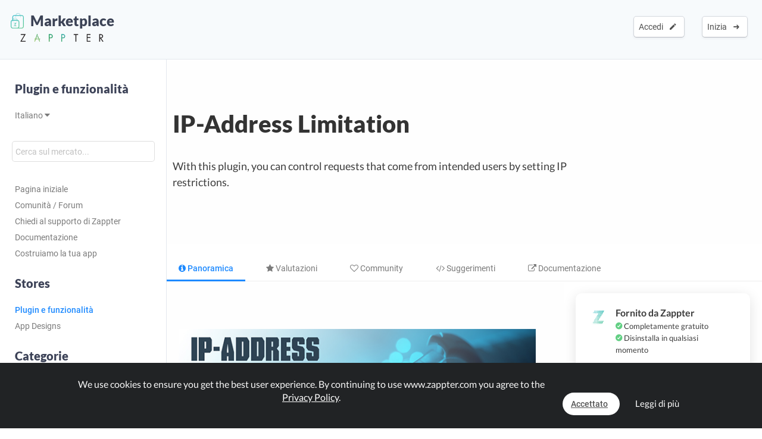

--- FILE ---
content_type: text/html; charset=UTF-8
request_url: https://www.zappter.com/marketplace/it-it/plugins/ipaddress-limitation.html?view=&utm_ab=abt-sba-2
body_size: 9437
content:
<!DOCTYPE html>
<html lang="it">
    <head>

                <meta name="author" content="Zappter AG">
        <meta name="facebook-domain-verification" content="hnir8pq5d11dihfjrjbau1uaomtunt"/>

        <meta name="referrer" content="strict-origin-when-cross-origin">

                <meta name="copyright"
              content="Zappter AG 2026">
                <meta name="generator"
              content="Zappter AG 2026">
                <title>Zappter App Builder - IP-Address Limitation | Zappter Plugin e funzionalità</title>
        <meta property="og:title" content="Zappter App Builder - IP-Address Limitation | Zappter Plugin e funzionalità"/>
                <meta name="description" content="With this plugin, you can control requests that come from intended users by setting IP restrictions.">
        <meta property="og:description" content="With this plugin, you can control requests that come from intended users by setting IP restrictions."/>
                <meta name="keywords" content="app plugins, app builder, app, zappter, apps, zappter community, IP-address limitation">
                    <link rel="alternate" hreflang="en" href="https://www.zappter.com/marketplace/en-us/plugins/ipaddress-limitation.html">

                        <link rel="alternate" hreflang="de" href="https://www.zappter.com/marketplace/de-ch/plugins/ipaddress-limitation.html">

                        <link rel="alternate" hreflang="fr" href="https://www.zappter.com/marketplace/fr-ch/plugins/ipaddress-limitation.html">

                        <link rel="alternate" hreflang="it" href="https://www.zappter.com/marketplace/it-it/plugins/ipaddress-limitation.html">

                        <link rel="alternate" hreflang="es" href="https://www.zappter.com/marketplace/es-es/plugins/ipaddress-limitation.html">

                    <meta property="og:site_name" content="Zappter App Builder - IP-Address Limitation | Zappter Plugin e funzionalità">
                <meta property="og:url" content="https://www.zappter.com/marketplace/it-it/plugins/ipaddress-limitation.html">
                        <meta property="og:image" content="https://firebasestorage.googleapis.com/v0/b/mycz-eu/o/false%2Fuploads%2FScCgoTS2iNLrlmDhDm3KxJ2tADNKSP8b0nIwfv91-Z-promo_ip-address-limitiation_jpg.jpg?alt=media&token=d99a16de-1786-41fd-8ee2-67bfed1320ff">
                <meta property="og:locale" content="it_IT">

                    <meta name="p:domain_verify" content="f06835dffc302731a56b064b05f9fb59"/>
            
                        <meta name="viewport" content="initial-scale=1, maximum-scale=1, user-scalable=no">
                        <meta charset="utf-8">
        <link rel="apple-touch-icon" sizes="180x180" href="/assets/favicon/apple-touch-icon.png">
        <link rel="icon" type="image/png" sizes="32x32" href="/assets/favicon/favicon-32x32.png">
        <link rel="icon" type="image/png" sizes="16x16" href="/assets/favicon/favicon-16x16.png">
        <link rel="manifest" href="/assets/favicon/site.webmanifest">
        <link rel="mask-icon" href="/assets/favicon/safari-pinned-tab.svg" color="#5bbad5">
        <meta name="msapplication-TileColor" content="#da532c">
        <meta name="theme-color" content="#f7fafc">
        <meta name="msapplication-config" content="/assets/favicon/browserconfig.xml">

                    <link rel="stylesheet" data-zapped=1 type="text/css"
                  href="https://cdn1.zappter.com/assets/prod/94d0b94bd3fc96608c630611953fd22a.css?9.1.156"/>             <link rel="stylesheet" data-zapped=1 type="text/css"
                  href="https://cdn2.zappter.com/assets/prod/f06d514174caa399b98bacee89c3dc0c.css?9.1.156"/>             <link rel="stylesheet" data-zapped=1 type="text/css"
                  href="https://cdn3.zappter.com/assets/prod/e7c6c6209b0ef2efd69bf54a7a5d8312.css?9.1.156"/>             <link rel="stylesheet" data-zapped=1 type="text/css"
                  href="https://cdn4.zappter.com/wp-content/themes/connectzone/css/connectzone/website.css?9.1.156"/>             <link rel="stylesheet" data-zapped=1 type="text/css"
                  href="https://cdn5.zappter.com/assets/prod/df83f204913a78fce70ecb4ab0246873.css?9.1.156"/> 
        
        <!--[if lt IE 9]>
        <script src="https://oss.maxcdn.com/libs/html5shiv/3.7.0/html5shiv.js"></script>
        <script src="https://oss.maxcdn.com/libs/respond.js/1.4.2/respond.min.js"></script>
        <![endif]-->
        <style type="text/css" media="screen">
            html {
                margin-top: 0px !important;
            }

            * html body {
                margin-top: 0px !important;
            }
        </style>

                    <script src="https://js.stripe.com/v3/"></script>
            
        
    </head>

    <body>

        
        <div class="zapp-w-header displayNone dark docs-header" style="backgrounda: #2ec69d;">


                <div class="logo">

                    <a href="https://www.zappter.com/marketplace/it-it/">
                        <div class="slogan" >
                            <i class="zapp-icon zapp-icon-marketplace2"></i> Marketplace</span>
                        </div>
                    </a>
                    <a href="https://www.zappter.com/it-it/">
                        <img class="logo" src="/assets/img/logo_txt.png" />
                    </a>

                </div>

                


                        <div class="zapp-w-header-entry col-xs-none fright">
                            <a class="zapp-btn zapp-btn-s" href="/register/it-it/">
                                Inizia</u>                                &nbsp;<i class="ion-arrow-right-c"></i>
                            </a>
                        </div>
                        <div class="zapp-w-header-entry col-xs-none fright">
                            <a class="zapp-btn zapp-btn-s" href="/login/it-it/">
                                Accedi</u>                                &nbsp;<i class="ion-android-create"></i>
                            </a>
                        </div>

                    



                <div class="zapp-w-header-entry col-md-none col-xs-3">
                    <a class="zapp-btn" onclick="mycz.modules.plugin_store.action.mobileMenu();return false;">
                        <i class="zapp-icon zapp-icon-menu-9 zapp-icon-big button-zappter"></i>
                    </a>
                </div>


        </div>


        
            <div class="zapp-mp-wrapper">

                <div class="zapp-mp-sidebar">
                    

        <div class="zapp-mp-sidebar-mobile-close" onclick="zapp_mp_mobile_close();"><i class="ion-close-round"></i></div>


        <h2 onclick="window.location.href = '/marketplace/';" class="pointer">Plugin e funzionalità</h2>

        <a href="#" onclick="zapp_mp_lang();return false;" class="">
            Italiano <i class="ion-arrow-down-b"></i><br><br>
        </a>

        <div class="zapp-mp-searchbar-container ">
            <input type="text" placeholder="Cerca sul mercato..." value="" style=";">
            <a class="zapp-btn button-new-blue"><i class="ion-android-search"></i> Cerca</a>
        </div>

        <a href="/marketplace/it-it/plugins/" >Pagina iniziale</a>

                    <a href="/marketplace/it-it/community/" data-hide-iframe="1" target="_blank">
                Comunità / Forum            </a>
        
                    <a href="#" onclick="zapp_mp_help();return false;" data-hide-iframe="1">
                Chiedi al supporto di Zappter            </a>
        
                    <a href="/docs/it-it/" target="_blank" data-hide-iframe="1">
                Documentazione            </a>
        
                <a href="/we-build-your-app/it-it/" target="_blank" data-hide-iframe="1">
            Costruiamo la tua app        </a>
        
        <h2 class="">Stores</h2>

                            <a href="/marketplace/it-it/plugins/" class="active">
                        Plugin e funzionalità                    </a>

                                    <a href="/marketplace/it-it/app-designs/" class="">
                        App Designs                    </a>

                                <h2 class="">Categorie</h2>
            
            <a href="/marketplace/it-it/plugins/marketing/" class="">
                Marketing            </a>

        
            <a href="/marketplace/it-it/plugins/ecommerce/" class="">
                E-Commerce            </a>

        
            <a href="/marketplace/it-it/plugins/developer/" class="">
                Developer            </a>

        
            <a href="/marketplace/it-it/plugins/backoffice/" class="">
                Backoffice            </a>

        
            <a href="/marketplace/it-it/plugins/onlinebooking/" class="">
                Online Booking            </a>

        
            <a href="/marketplace/it-it/plugins/content/" class="">
                Content            </a>

        
            <a href="/marketplace/it-it/plugins/ideas/" class="">
                Ideas            </a>

        
            <a href="/marketplace/it-it/plugins/payment-integrations/" class="">
                Payment Integrations            </a>

        
            <a href="/marketplace/it-it/plugins/shop-integrations/" class="">
                Shop Integrations            </a>

        
            <a href="/marketplace/it-it/plugins/storage/" class="">
                App Storage            </a>

        
            <a href="/marketplace/it-it/plugins/authentication/" class="">
                Authentication            </a>

        
            <a href="/marketplace/it-it/plugins/form-extensions/" class="">
                Form Extensions            </a>

        
            <a href="/marketplace/it-it/plugins/stores-system/" class="">
                Stores            </a>

        
            <a href="/marketplace/it-it/plugins/games/" class="">
                Giochi            </a>

        
            <a href="/marketplace/it-it/plugins/loading-indicators/" class="">
                Indicatori di carico            </a>

                        <h2 class="">Filtro</h2>
                <a href="/marketplace/it-it/plugins/new/" class="">Aggiunti di recente</a>
                <a href="/marketplace/it-it/plugins/popular/" class="">Popolare</a>
                <a href="/marketplace/it-it/plugins/bestseller/" class="">Bestseller</a>
                <a href="/marketplace/it-it/plugins/recommended/" class="">Raccomandato</a>

            <!--
                    <a href="" class=""></a>
                -->            
        <h2 class="">Costruire e scalare</h2>

        
            <a href="/marketplace/it-it/plugins/in-app-purchases-iap.html">
                Acquisti in-app e abbonamenti            </a>

            
            <a href="/marketplace/it-it/plugins/buy-consume.html">
                Comprare e consumare            </a>

            
            <a href="/marketplace/it-it/plugins/forum.html">
                Forum            </a>

            
            <a href="/marketplace/it-it/plugins/forms.html">
                Generatore di moduli            </a>

            
        <h2 class="">Questa settimana in vendita</h2>

        
            <a href="/marketplace/it-it/plugins/event-system--drop-in.html">
                Event-System / Drop-In            </a>

            
            <a href="/marketplace/it-it/plugins/online-bookings.html">
                Reservation & Booking System            </a>

            
            <a href="/marketplace/it-it/plugins/chat.html">
                Real-time Chat            </a>

            
            <a href="/marketplace/it-it/plugins/e-commerce.html">
                E-Commerce / Shop            </a>

            
        <h2 class="">Aggiunti di recente</h2>

        
            <a href="/marketplace/it-it/plugins/planned-content.html">
                Contenuto pianificato            </a>

            
            <a href="/marketplace/it-it/plugins/waiting-time-widget.html">
                Widget del tempo di attesa            </a>

            
            <a href="/marketplace/it-it/plugins/pwa-instruction-plugin.html">
                Plugin di istruzione PWA            </a>

            
            <a href="/marketplace/it-it/plugins/gallery-album-extension.html">
                Estensione dell'album della galleria            </a>

            
            <a href="/marketplace/it-it/plugins/in-app-purchases-iap.html">
                Acquisti in-app e abbonamenti            </a>

            
            <a href="/marketplace/it-it/plugins/buy-consume.html">
                Comprare e consumare            </a>

            
            <a href="/marketplace/it-it/plugins/qr-code-rating-system.html">
                Sistema di valutazione con codice QR            </a>

            
            <a href="/marketplace/it-it/plugins/verified-profile.html">
                Profilo verificato            </a>

            
        <h2 class="">Bestseller</h2>

        
            <a href="/marketplace/it-it/plugins/deepl.html">
                DeepL            </a>

            
            <a href="/marketplace/it-it/plugins/mailchimp.html">
                Mailchimp            </a>

            
            <a href="/marketplace/it-it/plugins/whitelabel-email.html">
                Whitelabel E-Mail            </a>

            
            <a href="/marketplace/it-it/plugins/payrexx.html">
                Payrexx            </a>

            
        <h2 class="">Raccomandato</h2>

        
            <a href="/marketplace/it-it/plugins/tags--filters.html">
                Tags & Filters            </a>

            
            <a href="/marketplace/it-it/plugins/social-auth-facebook.html">
                Facebook OAuth            </a>

            
            <a href="/marketplace/it-it/plugins/rating-system.html">
                Rating System            </a>

            
            <a href="/marketplace/it-it/plugins/multilingual-app.html">
                Multilingual App            </a>

            
            <a href="/marketplace/it-it/plugins/crm-my-customers.html">
                Zappter CRM - My Customers            </a>

            
            <a href="/marketplace/it-it/plugins/request-system.html">
                Request System            </a>

            
            <a href="/marketplace/it-it/plugins/push-notifications.html">
                Push-Notifications            </a>

            
        <h2 class="">Popolare</h2>

        
            <a href="/marketplace/it-it/plugins/shoping-cart-comment-feature.html">
                Funzione di commento del carrello            </a>

            
            <a href="/marketplace/it-it/plugins/voucher-system.html">
                Voucher System            </a>

            
            <a href="/marketplace/it-it/plugins/contact-form.html">
                Contact Form            </a>

            
            <a href="/marketplace/it-it/plugins/loyalty-points.html">
                Loyalty Points            </a>

            
                        </div>

                <div class="zapp-mp-main">
                    <div class="zapp-mp-sidebar-mobile" onclick="zapp_mp_mobile();"><i class="ion-arrow-left-c"></i> Marketplace</div>

                    
                        <div class="zapp-marketplace-title ">

                            <div class="zapp-mp-container">

                                <div class="zapp-mp-home-container">

                                    
                                                <div class="col-md-9 col-xs-12">
                                                    <h1>
                                                        IP-Address Limitation                                                    </h1>
                                                    <h2>
                                                        With this plugin, you can control requests that come from intended users by setting IP restrictions.                                                    </h2>
                                                </div>
                                                <div class="col-md-3 col-xs-none">
                                                                                                    </div>

                                            


                                </div>

                            </div>

                        </div>

                        
                    
        <div class="zapp-marketplace-container">

            <div class="zapp-mp-center-container">

                <div class="zapp-mp-iframe-back-container zapp-block"></div>

                
        <div class="zapp-mp-center-container">

            <div class="zapp-block" style="margin-top:30px;display:none">
                <a class="zapp-btn back-button" href="#" onclick="window.history.back();">
                    <i class="ion-android-arrow-back"></i>Indietro                </a>
            </div>

            <div class="zapp-mp-plugin-head">

                                    <div class="zapp-mp-plugin-head-entry overview active">
                        <a class="zapp-btn" href="/marketplace/it-it/plugins/ipaddress-limitation.html?view=&utm_ab=abt-sba-2"><i class="fa fa-info-circle"></i> Panoramica</a>
                    </div>

                    

                <div class="zapp-mp-plugin-head-entry mobile">
                </div>



                
                    <div class="zapp-mp-plugin-head-entry ratings ">
                        <a class="zapp-btn" href="/marketplace/it-it/plugins/ipaddress-limitation.html?view=ratings&utm_ab=abt-sba-2"><i class="fa fa-star"></i> Valutazioni</a>
                        <span class="badge" data-value="0">0</span>
                    </div>

                    
                
                    <div class="zapp-mp-plugin-head-entry comments ">
                        <a class="zapp-btn" href="/marketplace/it-it/plugins/ipaddress-limitation.html?view=comments&utm_ab=abt-sba-2"><i class="fa fa-heart-o"></i> Community</a>
                        <span class="badge" data-value="0">0</span>
                    </div>

                    

                
                    <div class="zapp-mp-plugin-head-entry suggestions ">
                        <a class="zapp-btn" href="/marketplace/it-it/plugins/ipaddress-limitation.html?view=suggestions&utm_ab=abt-sba-2"><i class="fa fa-code"></i> Suggerimenti</a>
                        <span class="badge" data-value="0">0</span>
                    </div>

                    
                
                    <div class="zapp-mp-plugin-head-entry docs fright ">
                        <a class="zapp-btn" target="_blank" href="/docs/it-it/ipaddress-limitation.html"><i class="fa fa-external-link"></i> Documentazione</a>
                    </div>

                    
               <!-- 
                    <div class="zapp-mp-plugin-head-entry tasks " data-title=''>
                        <a class="zapp-btn no-title" href=""><i
                                    class="zapp-icon zapp-icon-code"></i> </a>
                        <span class="badge"
                              data-value=""></span>
                    </div>


                    -->

                <!--

                    <div class="zapp-mp-plugin-head-entry versions " data-title=''>
                        <a class="zapp-btn no-title" href=""><i
                                    class="zapp-icon zapp-icon-schedule"></i><strong></strong></a>
                    </div>

                    -->

            </div>

        </div>

        
                    <script>window.$pluginId = 276</script>
                    <script>window.$plugin_identifier = "ip_address_limitation"</script>
                    <script>window.$docsLink = "/marketplace/it-it/plugins/ipaddress-limitation.html?view=docs"</script>
                    <script>window.$helpCenterLink = "/docs/it-it/ipaddress-limitation.html"</script>
                    <script>window.$livePreview = null;</script>

                
                

                    <div class="col-md-8 col-xs-12 pager-container">

                        <div class="zapp-marketplace-title">

                            <div class="zapp-marketplace-title-text">
                                
                                    
                            </div>

                            
        <div class="zapp-mp-details">

            
        <div class="zapp-mp-feature-graphic">

                            <img src="https://firebasestorage.googleapis.com/v0/b/mycz-eu/o/false%2Fuploads%2FScCgoTS2iNLrlmDhDm3KxJ2tADNKSP8b0nIwfv91-Z-promo_ip-address-limitiation_jpg.jpg?alt=media&token=d99a16de-1786-41fd-8ee2-67bfed1320ff"/>
                
        </div>

        
                        <div class="zapp-mp-no-details">

                            Non sono ancora stati aggiunti testi dettagliati per questo plugin. Dai un'occhiata alla documentazione se vuoi saperne di più.
                            <br><br>

                                                                    <a class="zapp-btn zapp-btn-new button-new-blue" href="/docs/it-it/ipaddress-limitation.html" target="_blank">Documentazione <i class="ion-android-arrow-forward"></i></a>

                                    
                        </div>

                    
        </div>

        <div class="zapp-mp-details col-xs-none">

            
        </div>

        
                        </div>

                    </div>

                    <div class="col-md-4 col-xs-12 zapp-mp-right-sidebar">

                        <div class="zapp-mp-pricing zapp-mp-right-block">
                            <i class="zapp-icon zapp-icon zapp-icon-mascot button-zappter"></i>
                            <div class="zapp-mp-right-content">

                                                                            Fornito da Zappter                                            <span class="fw-400 zapp-block f-13">
                                                <i class="ion-checkmark-circled error-green"></i> Completamente gratuito<br>
                                                <i class="ion-checkmark-circled error-green"></i> Disinstalla in qualsiasi momento                                                <br><br>
                                            </span>
                                                                        
                <div class="zapp-marketplace-monthly no-orig">
                    Gratuito                </div>

                                        </div>
                                                        <a class="zapp-btn button-cronjob disabled" data-plugin-btn="1" onclick="mycz.modules.plugin_store.action.add(276); return false;" href="#!"><i class="zapp-icon zapp-icon-download"></i> Gratuito</a>                        </div>


                        
                        
                            <div class="zapp-mp-sales zapp-mp-right-block">
                                <i class="zapp-icon zapp-icon-download button-new-blue"></i>
                                <div class="zapp-mp-right-content">
                                    44027 Saldi                                    <span class="fw-400 zapp-block f-13">
                                        <i class="ion-android-done"></i> Sviluppato da Zappter<br>
                                        <i class="ion-android-done"></i> Disponibile un tutorial dettagliato<br>
                                        <i class="ion-android-done"></i> Adattabile alle tue esigenze                                        <br><br>
                                    </span>
                                </div>
                            </div>

                            
                        

                        
                            <div class="zapp-mp-sales zapp-mp-right-block o-hidden">
                                <i class="zapp-icon zapp-icon-docs button-new-blue"></i>
                                <div class="zapp-mp-right-content">
                                    Documentazione                                        <span class="fw-400 zapp-block f-13">
                                            Documenti e tutorial disponibili                                        </span>
                                </div>

                                                                    <a class="zapp-btn button-new-blue" target="_blank" href="/docs/it-it/ipaddress-limitation.html"><i class="zapp-icon zapp-icon-docs"></i> Documentazione </a>
                                    
                            </div>

                            
                        
                            <div class="zapp-mp-sales zapp-mp-right-block o-hidden">
                                <i class="zapp-icon zapp-icon-community alert-zapp-1"></i>
                                <div class="zapp-mp-right-content">
                                    0 Commenti<div class="discount-ribbon fw-600 lato alert-zapp-1 reverted">Nuovo</div>
                                    <span class="fw-400 zapp-block f-13">
                                        Fai la tua domanda nella comunità                                    </span>
                                </div>

                                                                    <a class="zapp-btn alert-zapp-1" href="/marketplace/it-it/plugins/ipaddress-limitation.html?view=comments&utm_ab=abt-sba-2">
                                        <i class="zapp-icon zapp-icon-question"></i> Comunità / Forum                                    </a>
                                    
                            </div>

                            


                        

                    </div>

                    <div class="col-md-12 col-xs-12">

                        
                    </div>

                                </div>

        </div>

        
                                    </div>
            </div>


            

        
        <section class="" id="footer-section">

            <div class="zapp-center-container">

                <!--<div class="col-lg-12 col-xs-none">
                    <a href="//">
                        <img src="/assets/img/logo_b.png" class="no-box-shadow w-100 pos-relative" style="max-width: 150px;left:2px"><br><br><br>
                    </a>
                </div>-->


                <div class="col-lg-12 col-xs-12">

                    <div class="col-lg-3 col-md-3 col-xs-6 col-sm-3 ">
                        <div >
                            <strong>Zappter AG</strong><br>
                            Albulastrasse 57<br>
                            8048 Zürich<br>
                            Switzerland<br><br>

                        </div>

                        <strong>Contatta</strong>
                        <a class="" href="#!" onclick="zappter_contact();">Contattaci</a>

                        <strong>Lingue</strong>


                                                        <a class="" href="https://www.zappter.com/marketplace/en-us/plugins/ipaddress-limitation.html">Inglese</a>
                                                            <a class="" href="https://www.zappter.com/marketplace/de-ch/plugins/ipaddress-limitation.html">Tedesco</a>
                                                            <a class="" href="https://www.zappter.com/marketplace/fr-ch/plugins/ipaddress-limitation.html">Francese</a>
                                                            <a class="" href="https://www.zappter.com/marketplace/it-it/plugins/ipaddress-limitation.html">Italiano</a>
                                                            <a class="" href="https://www.zappter.com/marketplace/es-es/plugins/ipaddress-limitation.html">Spagnolo</a>
                            
                    </div>

                    <div class="col-lg-3 col-md-3 col-xs-6 col-sm-3">

                        
                                    <strong>Products & Services</strong>

                                    <a class="zappter-app-t" href="/no-code-app-builder/it-it/" title="Zappter App Builder">Zappter <b>App Builder</b></a>
                                    <a class="zappter-systems-t" target="_blank" href="https://www.zappter-systems.com/it-it/" title="Zappter Systems">Zappter <b>Systems</b></a>

                                
                         


                    </div>

                    <div class="col-lg-3 col-md-3 col-xs-6 col-sm-3">

                        <strong>Azienda</strong>

                        
                                    <a class="" href="/z/it-it/career/">Carriera & Lavoro</a>

                                
                        <a class="" href="/z/it-it/press-materials/">Materiale per la stampa</a>

                        <strong>legal</strong>
                        <a class="" href="/z/it-it/terms/">Termini e condizioni</a>
                        <a class="" href="/z/it-it/legal/">Informazioni legali</a>
                        <a class="" href="/z/it-it/privacy/">Informativa sulla privacy</a>


                        <strong>Partner</strong>
                        <a class="" href="https://www.sunrise.ch" rel="nofollow">Sunrise Communications AG</a>
                        <a class="" href="https://www.cablegroup.tv" rel="nofollow">Cablegroup AG</a>
                        <a class="" href="https://www.bexio.ch" rel="nofollow">Bexio AG</a>

                    </div>

                    <div class="col-lg-3 col-md-3 col-xs-12 col-sm-3">

                        <div class="col-md-12 col-xs-6">

                            <strong>Links</strong>

                                                            <a class="" href="/register/it-it/">Registrati</a>
                                
                                                            <a class="" href="/login/it-it/">Accedi</a>
                                

                            
                            <a class="" href="/marketplace/it-it/" title="Marketplace">Marketplace</a>

                            
                                <a class="" href="/blog/it-it/" title="Blog">Blog</a>
                                <a class="" href="/z/it-it/news/" title="News">News</a>

                                                            <a class="" href="/sitemap.xml">Sitemap</a>
                        </div>

                        <div class="col-md-12 col-xs-6">
                            <strong>Aiuto</strong>
                            <a class="" href="/docs/it-it/" target="_blank">Centro assistenza</a>
                            <a class="" href="/marketplace/it-it/community/">Community</a>
                            <a class="" href="/faq/it-it/">Domande e risposte</a>
                            <a class="" href="#!" onclick="zappter_contact();">Contatta</a>
                        </div>

                    </div>

                </div>
                <div class="col-lg-12 col-xs-12">
                    <div class="block w-100 fleft p-20"></div>
                    <h3 class="quicksand p-10 built-with" style="">Built with <i class="ion-ios-heart error-red"></i> in Switzerland.</h3>
                    <a class="p-10 w-auto copyright" href="/z/it-it/legal/">&copy; Zappter</a>
                    <br><br>
                    <a href="https://www.facebook.com/zappterofficial" target="_blank" aria-label="Visit Zappter on Facebook" class="inline-block w-auto p-10"><i class="fa fa-facebook-official button-f-dark f-30"></i></a>
                    <a href="https://www.instagram.com/zappter_official/" target="_blank" aria-label="Visit Zappter on Instagram" class="inline-block w-auto p-10"><i class="fa fa-instagram button-f-dark f-30"></i></a>
                    <a href="https://twitter.com/zappter" target="_blank" aria-label="Visit Zappter on Twitter" class="inline-block w-auto p-10"><i class="fa fa-twitter button-f-dark f-30"></i></a>
                    <a href="https://www.youtube.com/channel/UC2HRYBgPy8zl6fAsQmjb7OQ" target="_blank" aria-label="Visit Zappter on Youtube"  class="inline-block w-auto p-10"><i class="fa fa-youtube-play button-f-dark f-30"></i></a>
                    <a href="https://www.pinterest.ch/zappter_official/" target="_blank" aria-label="Visit Zappter on Pinterest" class="inline-block w-auto p-10"><i class="fa fa-pinterest button-f-dark f-30"></i></a>
                    <a href="https://ch.linkedin.com/company/zappter" target="_blank" aria-label="Visit Zappter on LinkedIn" class="inline-block w-auto p-10"><i class="fa fa-linkedin-square button-f-dark f-30"></i></a>
                </div>
            </div>
        </section>

        </div>
            <script type="text/javascript" data-zapped=1
                    src="https://cdn6.zappter.com/assets/prod/1261c6ac27d02b14a8f637fd213a64f0.js?9.1.156"></script>             <script type="text/javascript" data-zapped=1
                    src="https://cdn1.zappter.com/assets/prod/3cdb3dd0574f0bc42c838e207ded4940.js?9.1.156"></script>             <script type="text/javascript" data-zapped=1
                    src="https://cdn2.zappter.com/assets/prod/dab3879d140af7b10939903a88f012a8.js?9.1.156"></script>             <script type="text/javascript" data-zapped=1
                    src="https://cdn3.zappter.com/assets/prod/959ff9deaaf469d831910cf573275d92.js?9.1.156"></script>             <script type="text/javascript" data-zapped=1
                    src="https://cdn4.zappter.com/assets/prod/b813b9b154b69482342ccbfed9ccd368.js?9.1.156"></script>             <script type="text/javascript" data-zapped=1
                    src="https://cdn5.zappter.com/assets/prod/7b68836da10263a2cf6ef89c8153a5ca.js?9.1.156"></script>             <script type="text/javascript" data-zapped=1
                    src="https://cdn6.zappter.com/assets/prod/2f6a7feecef4523a61577c2618d3ceaf.js?9.1.156"></script>             <script type="text/javascript" data-zapped=1
                    src="https://cdn1.zappter.com/assets/prod/4a2f532f6af446f9acff84c3a6795efb.js?9.1.156"></script>             <script type="text/javascript" data-zapped=1
                    src="https://cdn2.zappter.com/assets/prod/d253fe28af822f85d8fe17232199741f.js?9.1.156"></script>             <script type="text/javascript" data-zapped=1
                    src="https://cdn3.zappter.com/assets/prod/de4f1ea3e8692fbd4f49acf244c03c6a.js?9.1.156"></script>             <script type="text/javascript" data-zapped=1
                    src="https://cdn4.zappter.com/assets/prod/0ffddf5fd8b1fa35c86d13b6f5005a1b.js?9.1.156"></script>             <script type="text/javascript" data-zapped=1
                    src="https://cdn5.zappter.com/assets/prod/b6ebe6aac5254b9a312180b61305020d.js?9.1.156"></script>             <script type="text/javascript" data-zapped=1
                    src="https://cdn6.zappter.com/assets/prod/c40c5b691c67a6a63a9ea47185a3a910.js?9.1.156"></script>             <script type="text/javascript" data-zapped=1
                    src="https://cdn1.zappter.com/assets/prod/67715113a857378599d6b58aad349da6.js?9.1.156"></script>             <script type="text/javascript" data-zapped=1
                    src="https://cdn2.zappter.com/assets/prod/0ee09a96905c6236e2788aa6c7d33717.js?9.1.156"></script>             <script type="text/javascript" data-zapped=1
                    src="https://cdn3.zappter.com/assets/prod/efaa2b46a4a556da744bc2ba00e2978d.js?9.1.156"></script>             <script type="text/javascript" data-zapped=1
                    src="https://cdn4.zappter.com/assets/prod/ce6b3cd5933815169630a23c5e43a499.js?9.1.156"></script>             <script type="text/javascript" data-zapped=1
                    src="https://cdn5.zappter.com/assets/prod/207ac97f64ecae14e4af1236fb289fb2.js?9.1.156"></script>             <script type="text/javascript" data-zapped=1
                    src="https://cdn6.zappter.com/assets/prod/473267741804dd7af9a55ecd96e3bc9d.js?9.1.156"></script>             <script type="text/javascript" data-zapped=1
                    src="https://cdn1.zappter.com/assets/prod/b96dec5cdb1c2b8f10c5cb8b3e9a2e39.js?9.1.156"></script>             <script type="text/javascript" data-zapped=1
                    src="https://cdn2.zappter.com/assets/prod/444bd6e6f159cef77e68d9e4f9c908f3.js?9.1.156"></script>             <!-- Global site tag (gtag.js) - Google Analytics -->
            <script async src="https://www.googletagmanager.com/gtag/js?id=G-D01Z72WNCS"></script>
            <script>
                window.dataLayer = window.dataLayer || [];
                function gtag(){window.dataLayer.push(arguments);}
                gtag('js', new Date());

                gtag('config', 'G-D01Z72WNCS');
            </script>
                            <script>
                    (function(h,o,t,j,a,r){
                        h.hj = h.hj || function(){
                            (h.hj.q = h.hj.q || []).push(arguments)
                        };
                        h._hjSettings = {hjid:1116163,hjsv: 6};
                        a = o.getElementsByTagName('head')[0];
                        r = o.createElement('script');
                        r.async = 1;
                        r.src = t + h._hjSettings.hjid + j + h._hjSettings.hjsv;
                        a.appendChild(r);
                    })(window,document,'https://static.hotjar.com/c/hotjar-','.js?sv=');
                </script>
                        <script type="text/javascript">
            window.UserToken = false;window.$bestCurrency = "usd";window.DEV = false;window.UAT = false;window.$usermeta = [];window.$Subscriptions = [];window.$SubscriptionStatus = false;window.$mySubscription = false;window.$FailedPayments = false;window.$TrialEnded = false;window.$PausedPlugins = false;window.$myPlugins = [];window.$wbyaPrice = 4990;window.$wbyaClass = "button-wbya";window.$wbyaAppTypes = {"E-Commerce":{"icon":"zapp-icon zapp-icon-bag-pay","title":"E-Commerce \/ Negozio online","text":"Ho un negozio online e\/o voglio un'app per vendere prodotti e servizi."},"Booking-App":{"icon":"zapp-icon zapp-icon-calendar","title":"Prenotazione di appuntamenti","text":"Vorrei offrire prenotazioni come un massaggio, noleggio auto, trattamenti o altro."},"Event-App":{"icon":"zapp-icon zapp-icon-calendar-star","title":"Eventi, Vendite di biglietti","text":"Vorrei vendere biglietti ed eventi nella mia app."},"Course-App":{"icon":"zapp-icon zapp-icon-yoga","title":"Corsi, attivit\u00e0 sportive","text":"Vorrei offrire lezioni, come yoga, Zumba, o qualcosa di simile."},"Request-App":{"icon":"zapp-icon zapp-icon-requests","title":"Sistema di richiesta","text":"Fornisco prodotti o servizi che possono essere richiesti."},"Company-App":{"icon":"zapp-icon zapp-icon-company","title":"Profilo dell'azienda","text":"Vorrei offrire informazioni sulla mia azienda, compresi i media, le notizie e altro."},"Services-App":{"icon":"zapp-icon zapp-icon-crm-2","title":"Servizi","text":"Offro servizi che possono essere richiesti o prenotati direttamente."},"Restaurant-App":{"icon":"zapp-icon zapp-icon-ingredient-group","title":"Ristorante & Gastronomia","text":"Vorrei offrire prenotazioni, ordinare nel ristorante e offrire take-away o consegna."},"Hotel-App":{"icon":"zapp-icon zapp-icon-bed","title":"Albergo App","text":"Ho un hotel e vorrei offrire il servizio in camera, trattamenti termali e altro."},"Club-App":{"icon":"zapp-icon zapp-icon-party","title":"App del club","text":"Ho un club e voglio vendere ingressi e offrire prenotazioni per le lounge."},"Stamps-App":{"icon":"zapp-icon zapp-icon-stamp","title":"Carta da bollo \/ Fedelt\u00e0","text":"Voglio una carta da bollo digitale in cui i miei clienti possano raccogliere punti."},"Blog-App":{"icon":"zapp-icon zapp-icon-align-left","title":"Blog","text":"Ho un blog e ora voglio un'app."},"Influencer-App":{"icon":"zapp-icon zapp-icon-playlist","title":"Influencer","text":"Sono un influencer e voglio mappare i miei contenuti nella mia app."},"Youtube":{"icon":"zapp-icon zapp-icon-movie","title":"Canale Youtube","text":"Voglio visualizzare i miei contenuti di Youtube nella mia app."},"Gamer-App":{"icon":"zapp-icon zapp-icon-gamer","title":"Streamer","text":"Sono un giocatore e uno streamer e voglio salire alle stelle con la mia app."},"Fitness-App":{"icon":"zapp-icon zapp-icon-fitness","title":"Fitness","text":"Voglio un'app per il fitness (allenamenti, video, contenuti, sfide)."},"Beauty-App":{"icon":"zapp-icon zapp-icon-resources","title":"Bellezza e cura","text":"Lavoro nel campo della bellezza (salone di unghie, cosmetici e simili)."},"Coiffeur-App":{"icon":"zapp-icon zapp-icon-cut","title":"App Parrucchiere","text":"Vorrei offrire prenotazioni di appuntamenti e la vendita dei miei prodotti."},"Society-App":{"icon":"zapp-icon zapp-icon-society","title":"Societ\u00e0","text":"Ho una societ\u00e0 \/ club e ora voglio un'app per essa."},"Education-App":{"icon":"zapp-icon zapp-icon-education","title":"Educazione","text":"Voglio un'app per la mia scuola, corsi online o qualcosa del genere."},"others":{"icon":"zapp-icon zapp-icon-bulb","title":"Altro","text":"Ho un piano diverso o la mia app desiderata non \u00e8 elencata."}};window.$wbyaFontClass = "color-wbya";window.$wbyaOriginalPrice = 9980;window.$wbyaDiscount = "50%";window.$wbyaEndDate = "31.5.2023";window.$STORE = "zappter";window.$isLoggedIn = false;window.page = "marketplace";window.$isSupporter = 1;window.$baseLink = "\/marketplace\/it-it\/plugins\/";window.$Links = {"privacy-policy":"https:\/\/www.zappter.com\/z\/en-us\/privacy\/","station":"https:\/\/station.zappter.com"};window.$DOMAIN = "www.zappter.com";window.domain_fqdn = "zappter.eu1.myconnectzone.com";window.$billStatus = false;window.$AvailableLanguages = ["en-us","de-ch","fr-ch","it-it","es-es"];window.$AvailableCurrencies = ["USD","CHF","EUR","GBP"];window.$localeLanguage = "it-it";window.isPowered = 0;window.$ZAPPIN_CURRENCIES = ["USD","CHF","EUR","GBP"];window.$Products = null;window.currency = null;window.$ZAPPIN_CURRENCY = "usd";window.allow_register = 1;window.register_only_with_key = 0;window.$RegisterPhoneAuth = 1;window.has_website = 1;window.no_marketplace = 0;window.no_docs = 0;window.dark_mode_no_invert = 0;window.$logo = false;window.$REFERER = null;window.company_name = "Zappter";window.login_background = "#fff";window.register_background = "linear-gradient(50deg, #2dcf8c,#2DAECF)";window.$has_templates = true;window.fqdn = false;window.CSS_JS_VERSION = "9.1.156";window.$StorageSize = 0;window.$isPlatformPage = true;window.$FireFoxPerfectScrollbarSites = ["hotelgroup","customize","website-builder","zappter-flow","zappter-engine","czadmin","myaccount"];window.$currentPage = "marketplace";window.$lotties = [{"style":"left:-100px;top:100px;","src":"1.json"},{"style":"left:-100px;top:100px;","src":"2.json"},{"style":"left:-100px;top:100px;","src":"3.json"}];window.oAuth = {"google":{"icon":"zapp-cicon zapp-cicon-google","backend-icon":"zapp-cicon zapp-cicon-google","title":"Google","background":"#fff","fontColor":"#333","id":"972040434853-h4ctekvm3mvi84n3c34k7u5v9e25qjur.apps.googleusercontent.com","type":"regular","dialogUrl":"https:\/\/accounts.google.com\/o\/oauth2\/auth?scope=https:\/\/www.googleapis.com\/auth\/userinfo.email%20https:\/\/www.googleapis.com\/auth\/userinfo.profile&response_type=code"},"bexio":{"icon":"zapp-cicon zapp-cicon-bexio","backend-icon":"zapp-cicon zapp-cicon-bexio","title":"Bexio","background":"#0f2e3b","fontColor":"#fff","type":"openid"},"github":{"icon":"ion-social-github","backend-icon":"zapp-cicon zapp-cicon-github","title":"GitHub","background":"#000","fontColor":"#fff","id":"Iv1.f359e77ce8ef68a7","type":"regular","dialogUrl":"https:\/\/github.com\/login\/oauth\/authorize?scope=user:email&response_type=code","loginOnly":true},"github_reg":{"icon":"ion-social-github","backend-icon":"zapp-cicon zapp-cicon-github","title":"GitHub","background":"#000","fontColor":"#fff","id":"Iv1.28103f0dc92b0d1f","type":"regular","dialogUrl":"https:\/\/github.com\/login\/oauth\/authorize?scope=user:email&response_type=code","registerOnly":true},"azure":{"icon":"zapp-cicon zapp-cicon-azure","backend-icon":"zapp-cicon zapp-cicon-azure","title":"Azure","background":"#fff","fontColor":"#000","id":"fe4c5458-96d6-4935-b23f-6128abe5cc65","type":"regular","dialogUrl":"https:\/\/login.microsoftonline.com\/common\/oauth2\/v2.0\/authorize?scope=user.read+openid+profile+email&response_type=code","loginOnly":true}};window.login_circles = false;window.$ST = "Dnmw3mGwR76xijfMmZSt2UYtmjSeCEiAbVnC79xA";window.station = false;window.$PlatformErrors = null;window.$ZappNonce = [];window.$myAppsAllowed = true;        </script>


                        <script type="text/javascript"
                        src="/assets/prod/it.js?9.1.156"></script> 
            <script type="text/javascript" src="/platform/js/lib/tinymce/tinymce.min.js"></script>

            

</body>
</html>        <script type="text/javascript">window.$currentStore = "plugins"</script>
        <script type="text/javascript">window.$theItem = "Il plugin"</script>
        <script type="text/javascript">window.$singleItem = "Plugin"</script>
        <script type="text/javascript">window.$thisItem = "questo plugin"</script>
    </body>
</html>

    <?php

--- FILE ---
content_type: application/javascript
request_url: https://cdn3.zappter.com/assets/prod/959ff9deaaf469d831910cf573275d92.js?9.1.156
body_size: 94728
content:
try{window.$isIframed=window.top!==window.self}catch(e){}$(document).ready(function(){jQuery.event.special.touchstart={setup:function(e,t,a){try{this.addEventListener("touchstart",a,{passive:!t.includes("noPreventDefault")})}catch(e){}}};jQuery.event.special.touchmove={setup:function(e,t,a){try{this.addEventListener("touchmove",a,{passive:!t.includes("noPreventDefault")})}catch(e){}}};jQuery.event.special.wheel={setup:function(e,t,a){try{this.addEventListener("wheel",a,{passive:!0})}catch(e){}}};jQuery.event.special.mousewheel={setup:function(e,t,a){try{this.addEventListener("mousewheel",a,{passive:!0})}catch(e){}}};languages.activeLang=mycz.cookie.get("lang")||"en";window.$AvailablePartners=["bexio"];try{if(window.$AvailableLanguages){if(mycz.cookie.get("syslang")==1){mycz.cookie.remove("syslang");var t=window.location.href.replace("https://"+window.location.host,"");t=t.split("/");var e=function(){if(t[1]==""){return!0}if(mycz.helpers.array.contains(window.$AvailableLanguages,t[1])){return!0}return!1}();var i=window.navigator.language.split("-")[0];var a=function(){var a="en-us";$.each(window.$AvailableLanguages,function(e,t){if(contains(t,i+"-")){a=t;return!1}});return a}();var n="https://"+window.location.host;var l=function(){var e=$.extend(!0,[],t);if(mycz.helpers.array.contains(window.$AvailableLanguages,e[2])){e.shift();e.shift();e.shift()}else{e.shift();e.shift()}return e.join("/")}();if(e==!0){window.location.href=n+"/"+a+"/"+l}else{window.location.href=n+"/"+t[1]+"/"+a+"/"+l}}}}catch(e){}if($("div.zapp-subscription-container").length>0){try{mycz.subscriptions.show(window.$Subscriptions,$("div.zapp-subscription-container"),"auto",!1)}catch(e){}}try{if(mycz.helpers.isset(getUrlParameter("utm_campaign"),!0,!0)&&getUrlParameter("utm_campaign")!==!0&&!mycz.helpers.isset(mycz.storage.get("zapp-utm-campaign"),!0,!0)){mycz.storage.set("zapp-utm-campaign",getUrlParameter("utm_campaign"))}if(mycz.helpers.isset(getUrlParameter("utm_medium"),!0,!0)&&getUrlParameter("utm_medium")!==!0&&!mycz.helpers.isset(mycz.storage.get("zapp-utm-medium"),!0,!0)){mycz.storage.set("zapp-utm-medium",getUrlParameter("utm_medium"))}if(mycz.helpers.isset(getUrlParameter("utm_source"),!0,!0)&&getUrlParameter("utm_source")!==!0&&!mycz.helpers.isset(mycz.storage.get("zapp-utm-source"),!0,!0)){mycz.storage.set("zapp-utm-source",getUrlParameter("utm_source"))}if(getUrlParameter("utm_source")=="zanl"){mycz.storage.set("zapp-utm-campaign",getUrlParameter("utm_campaign"));mycz.storage.set("zapp-utm-medium",getUrlParameter("utm_medium"));mycz.storage.set("zapp-utm-source",getUrlParameter("utm_source"))}if(mycz.helpers.array.contains($AvailablePartners,getUrlParameter("partner"))){mycz.storage.set("zapp-utm-campaign",getUrlParameter("partner"));mycz.storage.set("zapp-utm-medium",getUrlParameter("partner"));mycz.storage.set("zapp-utm-source",getUrlParameter("partner"))}}catch(e){}if(getUrlParameter("staging-token")){if(getUrlParameter("staging-token")==window.$ST){mycz.cookie.set("staging_token",window.$ST)}}if($("#staging-header").length>0){$("#staging-header").click(function(){mycz.modal.templates.are_you_sure(function(){removeUrlParameter("staging-token");mycz.cookie.remove("staging_token");loader.start();location.reload()})})}if(window.$header){mycz.header.init();label_this(mycz.header.active_header)}if(window.$sidebar){var r=!1;try{r=$usermeta._c_realtime==1}catch(e){}mycz.sidebar.init("","",!0,!1,"",!1,!1,r)}label_this();if(getUrlParameter("iframe")){is_iframed=!0}if(is_iframed==!0){$("#czMainContainer, html, #zapp-sidebar").addClass("iframed");$("#czSidebar").prepend($('<span class="badge button-red pointer unameInfo">'+mycz.helpers.split($("#czSidebar").attr("myname"),"@",!0)[0]+"<br><u>"+label("logout")+"</u></span>").click(function(){mycz.platforms.admin.helpers.system.logout()}));$("#czSidebar").prepend($('<span class="badge button-blue pointer" style="margin-bottom:0px"><i class="ion-android-sync"></i> '+label("reload")+"</span>").click(function(){window.location.href="/customize/?iframe=1"}))}$("#wpadminbar").remove();if(getUrlParameter("unsubscribed")){removeUrlParameter("unsubscribed");mycz.modal.templates.magic(label("newsletter_unsub_text"),"","button-design","zapp-icon zapp-icon-bye","","",!0)}if(getUrlParameter("contact")){switch(!0){case contains(window.location.href,"small-business-apps-no-code"):zappter_sme_contact();break;case contains(window.location.href,"enterprise-apps-no-code"):zappter_enterprise_contact();break;default:zappter_contact()}}if(getUrlParameter("we-build-your-app")){window.location.href="/we-build-your-app/"+window.$localeLanguage+"/"}if(getUrlParameter("price-calculator")){setTimeout(function(){$("html").scrollTo($("#price-section"))},1e3)}if(getUrlParameter("enter_failed")==1){mycz.modal.new(label("zapp-wbya-enter-failed"),mycz.ele.div("alert-desc",label("zapp-wbya-enter-failed-text")),!0);removeUrlParameter("enter_failed")}if($("[data-enable-scrollbar]").length>0){$("body").addClass("scrollbar xs-no-scroll")}mycz.cookie.notice();if(mycz.cookie.get("thanks")==1){mycz.cookie.delete("thanks");mycz.query("__SUBSCRIPTION__/NewSubscriptionInstalled",!1,"",function(e){});try{mycz.subscriptions.helpers.successFullyUpgradedMessage()}catch(e){}}if(contains(window.location.href,"stripe_payment=sub_success")){mycz.modal.templates.please_wait();mycz.cookie.set("thanks",1);loader.start();mycz.request("__ZAPPIN__/Subscribe/Reload",{id:0}).success(function(){window.location.href="/customize/"+window.$localeLanguage+"/"}).error(function(){window.location.href="/customize/"+window.$localeLanguage+"/"})}if(contains(window.location.href,"stripe_payment=success")&&window.page!="marketplace"){if(mycz.helpers.isset(mycz.storage.get("newPluginInstalledNotifyOnStripeSuccess"),!0,!0)){mycz.storage.set("newPluginInstalledNotify",mycz.storage.get("newPluginInstalledNotifyOnStripeSuccess"));mycz.storage.delete("newPluginInstalledNotifyOnStripeSuccess")}mycz.modal.templates.please_wait();loader.start();var o=window.location.href.replace("?stripe_payment=success","");try{o=o.split("#")[0]}catch(e){}if(mycz.helpers.isset(mycz.storage.get("new_plugin_redirect"),!0,!0)){o=o+"#"+mycz.storage.get("new_plugin_redirect");mycz.storage.delete("new_plugin_redirect")}mycz.request("__ZAPPIN__/Subscribe/Reload",{id:0}).success(function(){window.location.href=o}).error(function(){window.location.href=o})}else if(mycz.helpers.isset(mycz.storage.get("newPluginInstalledNotify"),!0,!0)&&(window.page=="customize"||window.page=="myaccount")){try{mycz.subscriptions.helpers.newPluginInstalledMessage()}catch(e){}}$("[data-scroll-to]").click(function(e){e.preventDefault();$("html").scrollToNew($($(this).attr("data-scroll-to")),1e3,mycz.helpers.isset($(this).attr("data-scroll-to-offset"),!0,!0)?parseInt($(this).attr("data-scroll-to-offset")):0);return!1});if($(".zapp-carousel").length>0){$(".zapp-carousel").each(function(){var e=$(this);$(this).owlCarousel({loop:!0,rtl:$(this).attr("data-direction")=="right"?!0:!1,nav:$(this).attr("data-nav")==1?!0:!1,items:$(this).attr("data-items")?parseInt($(this).attr("data-items")):$(window).width()>768?3:2,dots:$(this).attr("data-dots")==1?!0:!1,autoplay:$(this).attr("data-autoplay")===0||$(this).attr("data-autoplay")==="0"?!1:!0,rewind:!1,autoplayTimeout:$(this).attr("data-timeout")?parseInt($(this).attr("data-timeout")):3500,mouseDrag:!1,touchDrag:!1,pullDrag:!1,smartSpeed:$(this).attr("data-animation-speed")?parseInt($(this).attr("data-animation-speed")):undefined,animateIn:$(this).attr("data-animation-in")?$(this).attr("data-animation-in"):undefined,animateOut:$(this).attr("data-animation-out")?$(this).attr("data-animation-out"):undefined,responsive:$(this).attr("data-responsive")==1?{0:{items:1},1000:{items:2},1500:{items:$(this).attr("data-items")?parseInt($(this).attr("data-items")):3}}:undefined})})}if($(".section-vid:not([data-loaded=1])").length>0){$(document).scroll(function(){$(".section-vid:not([data-loaded=1])").each(function(){var e=$(this).offset().top-$(window).height()/3*2;if(e<=$(document).scrollTop()){$(this).attr("data-loaded",1);var t='autoplay="true"',a="muted",i='loop="true"',n="video/mp4";var l="<video "+a+" "+i+" "+t+" "+"webkit-playsinline playsinline>\n"+'        <source src="'+$(this).attr("data-video")+'" type="'+n+'">\n'+"        Your browser does not support the video tag.\n"+"</video>";$(this).html(l)}})});$(document).trigger("scroll")}if($("[id='zapp-customer-app-icons']").length>0){$("[id='zapp-customer-app-icons']").each(function(){var p=$(this);var a=7e3;var d=8e3;if($(window).width()<=991){a=1e4;d=12e3}var f=!1;var u=[];var m=function(i,n,l,r,o){var e=random.maxNumber(1e3,4e3);var s=random.maxNumber(a,d);var c=0;switch(o){case 1:e=100;s=100;c=2;break;case 2:e=100;s=100;c=3;break;case 3:e=100;s=100;break}var t=setTimeout(function(){var e=$("<img src=/assets/img/ani-c-icons/"+n+'.png data-sequence-no="'+o+'" class="j-shadow n-'+i+'" style="border-radius:15px;width:'+random.maxNumber(50,70)+'px">');var t=$("<picture />");t.append($("<source />").attr("type","image/webp").attr("srcset","/assets/img/ani-c-icons/"+n+".webp"));t.append($("<source />").attr("type","image/png").attr("srcset","/assets/img/ani-c-icons/"+n+".png"));t.append(e);e.css("position","absolute");p.append(t);e.one(animation_end,function(){e.remove()});n=n+1;if(n>100){n=1}if(f==!0){return}var a=setTimeout(function(){m(i,n,l,r,c)},s);u.push(a)},e);u.push(t)};var t=function(){m(1,1,60,60,1);m(2,20,80,80,1);m(3,40,90,90,1);m(4,60,90,90,1);m(5,80,90,90,1)};document.addEventListener("visibilitychange",function(e){if(document.hidden==!0){f=!0;p.find("picture").remove();$.each(u,function(e,t){clearTimeout(t)});u=[]}else{f=!1;t()}});t()})}if($(".zapp-website-btn-sticky-container").length>0){var s=$(".zapp-website-btn-sticky-container").hasClass("show-on-top");$(document).scroll(function(){var t=!1;$("#contact-section,#services-section").each(function(){var e=$(this).offset().top-$(this).height()+300;if($(document).scrollTop()<=$(window).height()){t=s==!0?!1:!0}if(e<=$(document).scrollTop()){t=!0}});if(t==!0){$(".zapp-website-btn-sticky-container").removeClass("visible")}else{$(".zapp-website-btn-sticky-container").addClass("visible")}});$(document).trigger("scroll")}if($(".zapp-w-selector-el").length>0){$(".zapp-w-selector-el").click(function(){var e=$(this).parent().attr("data-attribute");$(".zapp-w-selector-el["+e+"].active i").attr("class","ion-android-checkbox-outline-blank");$(".zapp-w-selector-el["+e+"].active").removeClass("active");$(this).addClass("active");$(this).children("i").attr("class","ion-checkmark-circled");$("["+e+"]:not(.zapp-w-selector-el)").removeClass("active").addClass("displayNone");$("["+e+"='"+$(this).attr(e)+"']:not(.zapp-w-selector-el)").removeClass("displayNone").addClass("active")})}try{if($("[data-tip]").length>0){$("[data-tip]").each(function(){mycz.plugins.tooltipster.tip($(this),"bottom",$(this).attr("data-tip"))})}}catch(e){}if($("[data-text-anim]").length>0){$("[data-text-anim]").each(function(){var a=$(this);var i=mycz.helpers.split($(this).attr("data-text-anim"),",",!0);var n=function(e){if(!i[e]){e=0}var t=i[e];setTimeout(function(){a.addClass("go-out");setTimeout(function(){a.removeClass("go-out").html(t);e++;n(e)},500)},5e3)};var e=random.maxNumber(1,i.length-1);n(e)})}$(".animated-ws-text").each(function(){var e=$(this).attr("data-text").split(",");var t=0;var i=$(this);function n(e,t){t=t||0;if(t<e.length){var a=$("<span>").addClass("letter").css("animation-delay",t*.05+"s").text(e[t]);i.append(a);setTimeout(function(){n(e,t+1)},50)}else{setTimeout(l,3800)}}function l(){i.empty();t=(t+1)%e.length;n(label(e[t]))}n(label(e[t]))});$(".animated-ws-title").each(function(){var e=$(this).attr("data-text").split(",");var t=0;var i=$(this);function n(e,t){t=t||0;if(t<e.length){var a=$("<span>").addClass("letter").css("animation-delay",t*.05+"s").text(e[t]);i.append(a);setTimeout(function(){n(e,t+1)},50)}else{}}setTimeout(function(){n(label(e[t]))},$(this).attr("data-delay")?$(this).attr("data-delay"):2e3)});if($("#questions-section").length>0){var c=["free_modell","app_store_account","app_store_account_cd","how_marketplace_works","amount_of_apps","cancellation","get_built","differences_against_comp"];var p=mycz.ele.div("zapp-block text-left");$("#questions-section").find("div.questions-container").append(p);$.each(c,function(e,t){if(t=="differences_against_comp"&&window.$wbyaPrice!=0){t="differences_against_comp_2"}var a=mycz.ele.div("zapp-questions-block",[mycz.ele.new("strong",label("sub_faq_"+t),"zapp-questions-title"),mycz.ele.new("p",label("sub_faq_"+t+"_text"),"")]);a.click(function(){$(this).toggleClass("visible")});p.append(a)})}window.device=window.device||{};try{if((new UAParser).getOS().name=="iOS"&&$(window).width()*window.devicePixelRatio==1125){if($(window).height()*window.devicePixelRatio==2304){device.model="iPhone10,6"}}if((new UAParser).getOS().name=="iOS"&&$(window).width()*window.devicePixelRatio==1125){if($(window).height()*window.devicePixelRatio==1905){$("html").addClass("WEB-IOS-IPHONE-X")}}switch(!0){case $(window).width()==375&&window.devicePixelRatio==3&&$(window).height()<812||$(window).width()==414&&window.devicePixelRatio==2&&$(window).height()<896||$(window).width()==414&&window.devicePixelRatio==3&&$(window).height()<896:$("html").addClass("WEB-IOS-IPHONE-X");break}if(device.model!="iPhone10,6"&&!$("html").hasClass("WEB-IOS-IPHONE-X")){if((new UAParser).getOS().name=="iOS"&&device.model!="iPhone10,6"){switch($(window).height()){case 548:case 647:case 716:$("html").addClass("PWA-IOS-IPHONE");break;default:$("html").addClass("WEB-IOS-IPHONE")}}}$("html").attr("data-browser",(new UAParser).getBrowser().name)}catch(e){}$("link[rel='application/wlwmanifest+xml']").remove();$("link[type='application/json+oembed']").remove();$("link[type='application/wlwmanifest+xml']").remove();$("link[type='application/rsd+xml']").remove();$("link[type='text/xml+oembed']").remove();$("link[rel='https://api.w.org/']").remove();$("meta[name='generator']:last").remove();$("#dashicons-css,#admin-bar-css").remove();$("script").each(function(){if(contains($(this).attr("src"),"wp-includes")){$(this).remove()}});var d=function(e){setTimeout(function(){if(window.page=="customize"&&window.$isSupporter==1){mycz.query("Admin/Apps/Access/Log",!1,"",function(){d()},function(){d()})}else{d()}},e==!0?5e3:3e4)};d(!0);$("[data-gac]").click(function(){zappter_gtag_send($(this).attr("data-gac"),$(this).attr("data-gaa"),$(this).attr("data-gal"),$(this).attr("data-gav"))});if(getUrlParameter("galogevents")=="G1QH3-GS53T-PQQWZ-H9VHF"){mycz.storage.set("galogevents","1");removeUrlParameter("galogevents")}});var mycz={ENV:"ADMIN",debug:!1,workers:{new:function(e,t){e.onmessage=function(e){console.log("received event from worker "+t+":");console.log(e)}}},log:function(e){if(mycz.debug==!0||window.DEV==!0){console.log("* mycz.log * :"+e);console.log(e)}},try:function(e,t){try{e()}catch(e){mycz.log(e);if(mycz.helpers.isset(t,!0)){t(e)}}},version:function(){return $("body").attr("data-zapp-version")},api:{google:{}},modules:{},platforms:{},plugins:{},ele:{},localizations:{},helpers:{},savedModule:null,lastModule:null};$.ajaxSetup({count:0,statusCode:{908:function(){loader.stop();loader.start();location.reload();javascript_abort("reload page")},909:function(){loader.stop();mycz.toast.new(label("title_validation_failed"),icon.times+" error-red","danger")},910:function(){loader.stop();this.count=0;mycz.modal.templates.lost_connection();throw"DB Connection Issue"},911:function(){loader.stop();this.count=0;mycz.modal.templates.lost_connection();throw"DB Connection Issue"}}});$(document).ajaxSuccess(function(e,t,a){try{var i=$.parseJSON(t.responseText);if(i.not_allowed==!0){javascript_abort()}if(i.clear_cache==!0){mycz.cache.clear.cloud(!1)}}catch(e){}});$(document).ajaxError(function(e,t,a){switch(!0){case contains(a.url,"openweather"):case contains(a.url,"geolocation"):case contains(a.url,"unsplash"):case contains(a.url,"__SETUP__"):case contains(a.url,"Init/Init"):case contains(a.url,"Admin/Apps/Access/Log"):case contains(a.url,"googleapis"):case a.errorCallbackSet==true:return;break}var i="error";try{try{i=t.responseJSON.error.message?t.responseJSON.error.message:t.responseJSON.error}catch(e){i="not_allowed"}}catch(e){}try{if(contains(i,"SQL")||contains(i,"sql")||contains(i,"pdo")||contains(i,"PDO")){i="not_allowed"}}catch(e){}try{if(contains(i,"{")&&contains(i,"}")){i=mycz.helpers.getText(i,!0)}}catch(e){}try{if(t.status==403){mycz.modal.templates.unknown_error(i,"",!0);throw new Error("Api Access Not Allowed")}if(t.status==403||t.status!=910){loader.stop()}if(i!="error"){mycz.modal.templates.unknown_error(i,t.responseText.error?t.responseText.error:"",!0)}}catch(e){}});function newWindow(e,t,a,i,n,l,r,o,s,c,p){if(e==""||e==undefined){e=842}if(t==""||t==undefined){t=765}var d=a;var f=$("<div id='print-main-container' />");f.append(d);if(s==!0){f.find("*").each(function(){var a=!1;var i=!1;var e=$(this).attr("class");if(e!==null&&e!==undefined){$.each(e.split(" "),function(e,t){if(contains(t,"col-xs-")){a=t}if(contains(t,"col-md-")){i=t}});if(i!==!1){$(this).removeClass(a);$(this).addClass(i.replace("md","xs"))}}})}if(c==!0){f.find(".o-scroll,.scrollbar,.o-scroll-x").removeClass("o-scroll").removeClass("scrollbar").removeClass("o-scroll-x");f.css("transform-origin","top left").css("display","block").css("float","left")}d=f[0].outerHTML;var u=window.open("","Check-in sheet "+random.string(),"height="+e+",width="+t);var m=[];$("link[data-zapped=1][rel='stylesheet'],link[data-custom-zapped=1][rel='stylesheet']").each(function(){m.push('<link rel="stylesheet"  href="'+$(this).attr("href")+'" type="text/css" media="all">')});u.document.write(""+"<html>"+"   <head>"+"       <title></title>"+m.join("")+"   </head>"+'   <body style="background-color:#fff;'+(l==!0?"":+"padding:10px")+'"  >');u.document.write(d);u.document.write("<div class='plainmodal-overlay not-printable'><a class='zapp-btn button-border button-bigger pos-fixed ccenter text-underline' onClick='clearTimeout(t);window.print();'>Click to print</p></div>");u.document.write("</body></html>");u.document.write('<style type="text/css">.ui-resizable-se { display:none!important; }</style>');u.document.write('<style type="text/css">.pointer { cursor:default!important; }</style>');u.document.write('<style type="text/css">.no-print { display:none!important; }</style>');u.document.write("<script>var t = setTimeout(function(){window.print();},2000);<\/script>");if(r!==!0){u.document.write('<style type="text/css">@media print {\n'+"  @page {\n"+"    size: 300mm 427mm;\n"+"    margin: 14mm;\n"+"  }\n"+"  .container {\n"+"    width: 1170px;\n"+"  }\n"+"}</style>")}if(mycz.helpers.isset(p,!0,!0)){u.document.write('<style type="text/css">'+p+"</style>")}if(o==!0){u.document.write('<style type="text/css">@media print {\n'+"  @page {\n"+"    size: landscape;\n"+"  }"+"}</style>")}window.$test=u;if(c==!0){setTimeout(function(){var e=$(u.document).width()-200;var t=$(u.document).find("#print-main-container").width();console.log("docW",e,"contentW",t);var a=e/t;console.log("SCALE",a);$(u.document).find("#print-main-container").css("transform","scale("+a+")")},1e3)}u.document.close();u.focus();return u}function zappter_contact(e,t,a,i,n,l,r,o){var s=mycz.ele.div("zapp-block p-20");s.append(mycz.ele.new("h2",label("zappter_2022_slogan"),"lato fw-800",{style:"margin-top:0;font-size:30px;"}));s.append(mycz.ele.div("zapp-w-icon-box",[mycz.ele.div("icon",[mycz.ele.div("icon-bg button-white"),mycz.ele.icon("zapp-icon zapp-icon-connect-3 button-wbya")]),mycz.ele.div("text",[mycz.ele.new("strong",label("service_sme_title_home","","",zapp_wbya_get_vars())),mycz.ele.new("p",label("service_sme_text","","",zapp_wbya_get_vars()),"color-white").append(mycz.ele.btn("",label("more")+" "+mycz.ele.icon("ion-arrow-right-c"),function(){window.location.href="/small-business-apps-no-code/"+window.$localeLanguage+"/"}))])]));s.append(mycz.ele.div("zapp-w-icon-box",[mycz.ele.div("icon",[mycz.ele.div("icon-bg button-white"),mycz.ele.icon("zapp-icon zapp-icon-connect-2 button-core")]),mycz.ele.div("text",[mycz.ele.new("strong",label("service_ent_title_home","","",zapp_wbya_get_vars())),mycz.ele.new("p",label("service_ent_text"),"color-white").append(mycz.ele.btn("",label("more")+" "+mycz.ele.icon("ion-arrow-right-c"),function(){window.location.href="/enterprise-apps-no-code/"+window.$localeLanguage+"/"}))])]));s.append(mycz.ele.div("zapp-w-icon-box",[mycz.ele.div("icon",[mycz.ele.div("icon-bg button-white"),mycz.ele.icon("zapp-icon zapp-icon-edit2 button-parameter")]),mycz.ele.div("text",[mycz.ele.new("strong",label("service_diy_title")),mycz.ele.new("p",label("service_diy_text"),"color-white").append(mycz.ele.btn("",label("more")+" "+mycz.ele.icon("ion-arrow-right-c"),function(){window.location.href="/no-code-app-builder/"+window.$localeLanguage+"/"}))])]));zappter_contact_website("","","","button-parameter","",function(){try{fbq("track","AddToCart")}catch(e){}try{qp("track","AddToCart")}catch(e){}},"","",label("form_title_general_contact"));return!1}function zappter_contact_website(e,t,a,i,n,l,r,o,s,c,p){a=mycz.helpers.isset(a,!0,!0)?a:mycz.helpers.getText({en:"Do you have a question or need assistance?<br>Please describe your request as well as possible.",de:"Hast du eine Frage oder benötigst du Unterstützung?<br>Bitte beschreibe dein Anliegen so gut wie möglich."});i=mycz.helpers.isset(i,!0,!0)?i:"alert-zapp-2";var d=mycz.ele.div("zapp-block p-20 website-contact-form");if(mycz.helpers.isset(s,!0,!0)){d.append(mycz.ele.new("h2",s,"lato fw-800",{style:"margin-top:0;font-size:21px;padding-left:10px"}))}var f=mycz.ele.div("zapp-block");f.append(mycz.ele.new("span",label("contact_fullname")+" *","mycz-form-label",{style:"font-weight:600!important"}));f.append(mycz.ele.new("input","","",{type:"text"}));d.append(mycz.ele.div("zapp-block mycz-form-block",f,{style:"width:100%"}));var u=mycz.ele.div("zapp-block");u.append(mycz.ele.new("span",label("contact_email")+" *","mycz-form-label",{style:"font-weight:600!important"}));u.append(mycz.ele.new("input","","",{type:"text"}));d.append(mycz.ele.div("zapp-block mycz-form-block",u,{style:"width:100%"}));var m=mycz.ele.div("zapp-block");m.append(mycz.ele.new("span",label("phoneNumber")+" *","mycz-form-label",{style:"font-weight:600!important"}));m.append(mycz.ele.new("input","","",{type:"text"}));d.append(mycz.ele.div("zapp-block mycz-form-block",m,{style:"width:100%"}));var h=mycz.ele.div("zapp-block");h.append(mycz.ele.new("span",a,"mycz-form-label",{}));h.append(mycz.ele.new("textarea","","",{style:"width:100%"}));d.append(mycz.ele.div("zapp-block mycz-form-block",h,{style:"width:100%"}));var _=mycz.helpers.isset(r,!0,!0)?r:label("send");r=mycz.helpers.isset(r,!0,!0)?r:label("contact");var g=mycz.ele.div("zapp-block");if(mycz.helpers.isset(o,!0,!0)){g.append(mycz.ele.div("col-md-6 p-0 col-xs-none",o));g.append(mycz.ele.div("col-md-6 p-0 col-xs-12",d))}else{g.append(d)}g.append(mycz.ele.div("zapp-block text-center m-top-20 pos-sticky bleft p-10 m-bottom-20",mycz.ele.btn("zapp-btn button-white fw-600 f-18 lato push-shadow "+i,_+" "+mycz.ele.icon(mycz.icons.confirm),function(){y()})));var y=function(){var e={R:"contact",name:f.find("input").val(),email:u.find("input").val(),phoneNumber:m.find("input").val(),text:h.find("textarea").val(),country:mycz.cookie.get("localUser.country"),referrer:window.location.href,lang:languages.activeLang,utm_ab:mycz.cookie.get("utm_ab"),utm_campaign:mycz.storage.get("zapp-utm-campaign"),utm_medium:mycz.storage.get("zapp-utm-medium"),utm_source:mycz.storage.get("zapp-utm-source"),wbyaPrice:window.$wbyaPrice};if(mycz.helpers.isset(t,!0,!0)){e.type=t}if(mycz.helpers.isset(c,!0,!0)){e.appType=c}if(!mycz.helpers.isset($.trim(e.name),!0,!0)){f.parent().addClass("validation-failed");return}if(!mycz.helpers.isset($.trim(e.email),!0,!0)){u.parent().addClass("validation-failed");return}if(!mycz.helpers.isset($.trim(e.phoneNumber),!0,!0)){m.parent().addClass("validation-failed");return}if(!mycz.helpers.isset($.trim(e.text),!0,!0)&&p==!0){h.parent().addClass("validation-failed");return}loader.start();mycz.request("",e).success(function(){loader.stop();mycz.modal.closeAll();mycz.modal.templates.magic("<strong>"+label("thank_you")+"</strong><br><br>"+label("we_will_contact_you"),"",i,"zapp-icon-ok","","",!0);if(mycz.helpers.isset(l,!0,!0)){l()}}).error(function(){loader.stop();mycz.modal.templates.unknown_error()});if(!mycz.helpers.isset(n,!0,!0)){n={gac:"Book a demo",gaa:"Click",gal:"Contact",gav:1}}if(mycz.helpers.isset(n,!0,!0)){try{zappter_gtag_send(n.gac,n.gaa,n.gal,n.gav)}catch(e){}}};var v=mycz.modal.new("&nbsp;",g,!0,"","",{width:mycz.helpers.isset(o,!0,!0)?1024:undefined,no_cancel_button:!0});v.css("padding","0px");v.find(".mycz-modal-container").attr("style","padding:0px!important");v.find(".mycz-modal-footer").remove()}function zappter_enterprise_contact(){var e=mycz.ele.div("zapp-block p-20");e.append(mycz.ele.new("h2",label("enterprise_2022_slogan"),"lato fw-800",{style:"margin-top:0;font-size:30px;"}));e.append(mycz.ele.div("zapp-w-icon-box",[mycz.ele.div("icon",[mycz.ele.div("icon-bg button-white"),mycz.ele.icon("zapp-icon zapp-icon-connect-2 button-core")]),mycz.ele.div("text",[mycz.ele.new("strong",label("app_dev_for_ent")),mycz.ele.new("p",label("service_ent_text"),"color-white")])]));e.append(mycz.ele.div("zapp-w-icon-box",[mycz.ele.div("icon",[mycz.ele.div("icon-bg button-white"),mycz.ele.icon("zapp-icon zapp-icon-database-2 button-core")]),mycz.ele.div("text",[mycz.ele.new("strong",label("sme_contact_engine")),mycz.ele.new("p",label("sme_contact_engine_text"),"color-white")])]));zappter_contact_website("","Enterprise Inquiry",label("enterprise_contact_inquiry"),"button-core",{gac:"Enterprise Inquiry",gaa:"Click",gal:"ENT",gav:1},function(){try{fbq("track","AddToCart")}catch(e){}try{qp("track","AddToCart")}catch(e){}},label("ent_getting_started"),"",label("ent_contact_title"));return!1}function zappter_sme_contact(){var i=function(e,t){var a=mycz.ele.div("zapp-block p-20");a.append(mycz.ele.new("h2",label("sme_2022_slogan"),"lato fw-800",{style:"margin-top:0;font-size:30px;"}));a.append(mycz.ele.div("zapp-w-icon-box",[mycz.ele.div("icon",[mycz.ele.div("icon-bg button-white"),mycz.ele.icon("zapp-icon zapp-icon-connect-3 button-wbya")]),mycz.ele.div("text",[mycz.ele.new("strong",label("app_creation_for_sme")),mycz.ele.new("p",label("sba_chart_text"),"color-white")])]));a.append(mycz.ele.div("zapp-w-icon-box",[mycz.ele.div("icon",[mycz.ele.div("icon-bg button-white"),mycz.ele.icon("zapp-icon zapp-icon-tag button-wbya")]),mycz.ele.div("text",[mycz.ele.new("strong",label("sme_contact_fixed_price","",!1,zapp_wbya_get_vars())),mycz.ele.new("p",label("sme_contact_fixed_price_text","",!1,zapp_wbya_get_vars()),"color-white")])]));zappter_contact_website("","SBA Inquiry / "+e,label("sme_contact_inquiry_helper"),"button-wbya",{gac:"SBA Inquiry",gaa:"Click",gal:"SBA",gav:1},function(){try{fbq("track","AddToCart")}catch(e){}try{qp("track","AddToCart")}catch(e){}},label("send"),"",label("sme_contact_title_with_app_type").replace("%n%",e).replace("%i%",t),e,!0)};var e=mycz.ele.div("zapp-block");var n=mycz.ele.div("zapp-block");e.append(n);n.append(mycz.ele.new("h2",label("wbya_start_apps_title"),"zapp-block fw-800 lato text-center f-21"));n.append(mycz.ele.new("div",label("wbya_start_apps_text"),"zapp-block fw-600 lato text-center m-bottom-40 opacity-7"));$.each(window.$wbyaAppTypes,function(e,t){var a=mycz.ele.div("zapp-block light-shadow b-radius-5 p-20 m-bottom-20 onHoverScale pointer","",{style:"min-height:202px"});a.append(mycz.ele.div("zapp-block text-center",mycz.ele.icon(t.icon+" zapp-icon-big button-wbya")));a.append(mycz.ele.div("zapp-block text-center fw-600",t.title));a.append(mycz.ele.div("zapp-block text-center f-14 m-top-10",t.text));a.click(function(){i(t.title,t.icon)});n.append(mycz.ele.div("col-md-4 col-sm-6 col-xs-12",a))});mycz.modal.new(label("please_choose"),e,!0,"","",{width:1024});return!1}function zappter_sys_contact(){zappter_contact_website("","Zappter Systems Inquiry",label("enterprise_contact_inquiry"),"button-zappter-sys",{gac:"Zappter Systems Inquiry",gaa:"Click",gal:"ENT",gav:1},function(){try{fbq("track","AddToCart")}catch(e){}try{qp("track","AddToCart")}catch(e){}},label("sys_getting_started"),"",label("sys_contact_title"));return!1}function zappter_gtag_send(e,t,a,i){try{gtag("event",e,{action:t,label:a,value:i})}catch(e){console.warn("err",e)}}function zappter_gtag_send_pageview(){var e=window.location.pathname+window.location.search;try{ga("send","pageview",e)}catch(e){}}function zappter_price_calculator(t,e,i,l,a,r){var o=mycz.ele.div("zapp-block");var n=!1;var s=function(){o.empty();var e=mycz.ele.div("col-md-4 col-sm-6 col-xs-12 m-no-padding","",{style:"padding:"+i});o.append(e);var s=mycz.ele.div("col-md-12 col-xs-12 zapp-pricecalc-box expanded",mycz.ele.new("h3",mycz.ele.icon("zapp-icon zapp-icon-winner")+" "+label("priceCalculator_major_title"),"zapp-pricecalc-title").click(function(){s.toggleClass("expanded")}));s.append(mycz.ele.div("zapp-pricecalc-subtitle",label("priceCalculator_major_subtitle")));e.append(s);var c=mycz.ele.div("col-md-12 col-xs-12 zapp-pricecalc-box expanded",mycz.ele.new("h3",mycz.ele.icon("zapp-icon zapp-icon-vip")+" "+label("priceCalculator_free_title"),"zapp-pricecalc-title").click(function(){}));c.append(mycz.ele.div("zapp-pricecalc-subtitle",label("priceCalculator_free_subtitle")));e.append(c);c.append(mycz.ele.btn("button-small fright",mycz.ele.icon(n==!0?mycz.icons.checkbox_checked+" error-new-blue":mycz.icons.checkbox)+" Chargeable",function(){n=n==!0?!1:!0;if(n==!0){$(this).html(mycz.ele.icon(mycz.icons.checkbox_checked+" error-new-blue")+" Chargeable");c.find("[data-price]").each(function(){if(parseFloat($(this).attr("data-price"))>0){}else{$(this).css("display","none")}})}else{c.find("[data-price]").css("display","block");$(this).html(mycz.ele.icon(mycz.icons.checkbox+" error-new-blue")+" Chargeable")}}));c.append(mycz.ele.search(c,".zapp-pricecalculator-div[data-id]"));var t=mycz.ele.div("col-md-4  col-sm-6 col-xs-12 m-no-padding","",{style:"padding:"+i});o.append(t);var p=mycz.ele.div("col-md-12 col-xs-12 zapp-pricecalc-box expanded",mycz.ele.new("h3",mycz.ele.icon("zapp-icon zapp-icon-app-icon-launch")+" "+label("priceCalculator_platform_title"),"zapp-pricecalc-title").click(function(){p.toggleClass("expanded")}));p.append(mycz.ele.div("zapp-pricecalc-subtitle",label("priceCalculator_platform_subtitle")));t.append(p);var d=mycz.ele.div("col-md-12 col-xs-12 zapp-pricecalc-box",mycz.ele.new("h3",mycz.ele.icon("zapp-icon zapp-icon-folder-cloud")+" "+label("priceCalculator_storage_title"),"zapp-pricecalc-title").click(function(){d.toggleClass("expanded")}));d.append(mycz.ele.div("zapp-pricecalc-subtitle",label("priceCalculator_storage_subtitle")));t.append(d);var a=mycz.ele.div("col-md-4  col-sm-8 col-sm-push-2 col-xs-push-0 col-md-push-0 col-xs-12 m-no-padding","",{style:"padding:"+i});o.append(a);$.each(window.priceCalculatorResult,function(e,t){var a=mycz.helpers.getText(t.plugin_short_desc);var i=mycz.ele.div("zapp-block");i.append(mycz.ele.img(t.feature_graphic).css("border-radius","5px"));i.append(mycz.ele.new("strong",mycz.helpers.getText(t.plugin_name),"zapp-block m-top-10 m-bottom-10"));i.append(mycz.ele.div("zapp-block f-13",a));var n=a.substr(0,100)+"...";var l=mycz.ele.div("zapp-pricecalculator-div","",{"data-price":t["plugin_price_"+window.priceCalculatorCurrency],"data-id":t.plugin_identifier,"data-title":mycz.helpers.getText(t.plugin_name)});l.append(mycz.ele.div("icon-div",mycz.ele.icon("ion-android-checkbox-outline-blank")));l.click(function(){if($(this).find("i").hasClass("ion-android-checkbox-outline-blank")){$(this).find("i").removeClass("ion-android-checkbox-outline-blank").addClass("ion-android-checkbox error-new-blue")}else{$(this).find("i").addClass("ion-android-checkbox-outline-blank").removeClass("ion-android-checkbox error-new-blue")}f()});var r=mycz.ele.div("zapp-pricecalculator-textdiv");l.append(r);r.append(mycz.ele.div("title",mycz.helpers.getText(t.plugin_name)));r.append(mycz.ele.div("text",n));var o=format.price(t["plugin_price_"+window.priceCalculatorCurrency])+" "+window.priceCalculatorCurrency.toUpperCase();if(parseFloat(o)==0){o="<span>"+label("free")+"</span>"}l.append(mycz.ele.div("price",o));if($(window).width()<911){}else{mycz.plugins.tooltipster.tip(l,"right",i)}switch(!0){case contains(t.plugin_name,"E-Commerce"):case contains(t.plugin_name,"Reservation"):case contains(t.plugin_name,"Event"):case contains(t.plugin_name,"Places"):s.append(l);break;case contains(t.plugin_name,"iOS & Android"):case contains(t.plugin_name,"Web-App"):case contains(t.plugin_name,"Webapp"):p.append(l);break;case contains(t.plugin_identifier,"_storage"):d.append(l);break;default:c.append(l)}});var f=function(){var i=0;var n=mycz.ele.div("zapp-block");o.find(".zapp-pricecalc-box .ion-android-checkbox").each(function(){var e=$(this);var t=$(this).parents("[data-price]").attr("data-price");i=i+parseFloat(t);var a=format.price(t)+" "+window.priceCalculatorCurrency.toUpperCase();if(parseFloat(t)==0){a="<span>"+label("free")+"</span>"}n.append(mycz.ele.div("zapp-pricecalculator-div selected","",{"data-selected":e.parents("[data-id]:first").attr("data-id")}).append(mycz.ele.div("icon-div",mycz.ele.icon("ion-android-checkbox error-new-blue"))).append(mycz.ele.div("zapp-pricecalculator-textdiv",mycz.ele.div("title",$(this).parents("[data-title]").attr("data-title")))).append(mycz.ele.div("price p-0 text-right",a)).click(function(){e.trigger("click")}))});var e="fw-600 text-underline";if(parseFloat(i)==0){i="<span>"+label("free")+"</span>";e=""}else{i=format.price(i)+" "+window.priceCalculatorCurrency.toUpperCase()}n.append(mycz.ele.div("zapp-pricecalculator-div").append(mycz.ele.div("icon-div","&nbsp;")).append(mycz.ele.div("zapp-pricecalculator-textdiv",mycz.ele.div("title",label("monthly_fee")))).append(mycz.ele.div("price p-0 text-right "+e,i)));a.html(mycz.ele.new("h2",label("price_calculator"),"zapp-pricecalc-total-title"));a.append(mycz.ele.new("p",label("pricecalc-total-subtitle")));a.append(n);a.append(mycz.ele.new("p",label("pricecalc-total-endtitle"),"f-13 m-top-10 zapp-block m-bottom-20"));if(l!=!0){a.append(mycz.ele.div("zapp-block text-center m-top-20",mycz.ele.btn("button-tab button-bigger button-paypal",mycz.ele.icon("ion-android-share-alt")+" "+label("price_calc_share_save"),function(){var t=[];o.find(".zapp-pricecalc-box .ion-android-checkbox").each(function(){var e=$(this).parents("[data-id]").attr("data-id");t.push(e)});var e=mycz.ele.div("zapp-block p-20");var a="https://"+window.location.host+"/"+window.$localeLanguage+"/?price-calculator="+enc(mycz.helpers.json.stringify(t));e.append(mycz.ele.new("pre","","p-10").append(mycz.ele.new("a",a,"",{href:a,target:"_blank"})));e.append(mycz.ele.div("zapp-btn button-new-blue fright m-20 button-tab button-bigger",label("copy")+" "+mycz.ele.icon("ion-android-arrow-forward")).click(function(e){e.preventDefault();var t=mycz.ele.textarea("",a).css("opacity","0").css("position","absolute").css("top","-99999px").css("height","0px").css("width","0px");$("body").append(t);t.focus();t.select();document.execCommand("Copy");setTimeout(function(){t.remove()},200);$("html").scrollTo($("#price-calculator"));return!1}));mycz.modal.new(label("price_calc_share_save"),e,!0)})))}if(mycz.helpers.isset(r,!0,!0)){r()}};f()};if(mycz.helpers.isset(e,!0,!0)){e.html(o)}else{$("#price-calculator .price-calculator").html(o)}if(window.priceCalculatorResult){s();if(mycz.helpers.isset(t,!0,!0)){$.each(t,function(e,t){o.find("[data-id='"+t+"']").trigger("click")})}if(mycz.helpers.isset(a,!0,!0)){a()}return}o.addClass("zapp-is-loading j-shadow").html(mycz.ele.icon("zapp-icon zapp-icon-launch zapp-icon-big loader-i button-zappter m-20"));o.addClass("zapp-is-loading j-shadow").append(mycz.ele.div("f-20 titler p-20 color-grey fw-600 color-grey",label("please_wait")+"..."));setTimeout(function(){if(o.hasClass("zapp-is-loading")){o.find(".loader-i").removeClass("zapp-icon-launch").addClass("zapp-icon-launch-2");o.find(".titler").html(label("accessing_marketplace")+"...");setTimeout(function(){if(o.hasClass("zapp-is-loading")){o.find(".loader-i").removeClass("zapp-icon-launch-2").addClass("zapp-icon-marketplace2");o.find(".titler").html(label("accessing_marketplace")+"...")}},2e3)}},2e3);mycz.request("__ZAPPIN__/PriceCalculator").success(function(e){window.priceCalculatorResult=e.result;window.priceCalculatorCurrency=e.currency;o.removeClass("zapp-is-loading j-shadow");s();if(mycz.helpers.isset(t,!0,!0)){$.each(t,function(e,t){o.find("[data-id='"+t+"']").trigger("click")})}if(mycz.helpers.isset(a,!0,!0)){a()}})}function zappter_user_based_calculator(){var l=mycz.ele.div("zapp-block");l.append(mycz.ele.div("alert-desc",label("user_based_calc_desc")));l.append(mycz.ele.div("col-md-6 col-xs-12",[mycz.ele.input("","number",100,{style:"border:0;text-align:center"},function(e){t()}),mycz.ele.div("zapp-block m-top-10 fw-600 opacity-7 text-center",label("monthly_active_users"))]));var r=mycz.ele.div("zapp-block");l.append(mycz.ele.div("col-md-6 col-xs-12",r));mycz.modal.new(label("user_based_calc_title"),l,!0);var t=function(){var e=l.find("input[type='number']").val();var t=e;var a=0;var i=0;var n=.05;if(mycz.helpers.isset(e,!0,!0)){e=parseFloat(e);t=e;try{t=t.toString().replace(/\B(?=(\d{3})+(?!\d))/g,"'")}catch(e){}if(e>1e3){n=.01}i=e*n;if(i<39.9){i=39.9}}else{t=0}a=window.$bestCurrency.toUpperCase()+" "+format.price(i)+" / "+label("month");r.html([mycz.ele.input("","text",a,{style:"border:0;text-align:center",disabled:!0},function(){}),mycz.ele.div("zapp-block m-top-10 fw-600 opacity-7 text-center",label("for_x_active_users").replace("%x%",t)),mycz.ele.div("zapp-block opacity-7 text-center f-13","<br>"+n+" "+window.$bestCurrency.toUpperCase()+" / "+label("per_user"))])};t()}function zappter_play_yt_video(e){var t=$(window).width()/2;var a=$(window).height()/2;var i=0;if($(window).width()<=575){t=375;a=200;i="15vh"}var i=mycz.modal.new("&nbsp;<br><br>",'<iframe width="'+t+'" height="'+a+'" src="https://www.youtube.com/embed/'+e+'?autoplay=1&vq=hd1080" style="margin-top:'+i+'" frameborder="0" allow="accelerometer; autoplay; encrypted-media; gyroscope; picture-in-picture" allowfullscreen></iframe>',!0,[mycz.ele.btn("button-white button-bigger button-tab",label("close"),function(){mycz.modal.closeAll()})],"",{width:t,background:"rgba(255,255,255,0)",overlayColor:"rgba(0,0,0,0.9)"});i.addClass("no-box-shadow");i.find(".mycz-modal-container").addClass("p-0");i.find(".mycz-modal-footer-btn.button-dark").remove()}function zappter_play_video(e){var t=$(window).width()/2;var a=$(window).height()/2;var i=0;if($(window).width()<=575){t=375;a=200;i="15vh"}var n=mycz.ele.div("zapp-block");var l='autoplay="true"',r="video/mp4";var o='<video controls="true" '+l+" "+"webkit-playsinline playsinline>\n"+'        <source src="'+e+'" type="'+r+'">\n'+"        Your browser does not support the video tag.\n"+"</video>";n.html(o);var i=mycz.modal.new("&nbsp;<br><br>",n,!0,[mycz.ele.btn("button-white button-bigger button-tab",label("close"),function(){mycz.modal.closeAll()})],"",{background:"rgba(255,255,255,0)",overlayColor:"rgba(0,0,0,0.9)",width:t});i.addClass("no-box-shadow");i.find(".mycz-modal-container").addClass("p-0");i.find(".mycz-modal-footer-btn.button-dark").remove()}function zappter_header_entries_click(e){if(e.hasClass("hovered")){e.removeClass("hovered");$(document).off("scroll.zappter_header_entires_click")}else{e.addClass("hovered");$(document).on("scroll.zappter_header_entires_click",function(){e.trigger("click")})}}function zappter_home_mobile_menu(){var e="";if(window.$isLoggedIn===!1){e=mycz.ele.div("",label("already_have_an_account")).click(function(){window.location.href="/login/"+window.$localeLanguage+"/"})}else{e=mycz.ele.div("",label("edit_app")).click(function(){window.location.href="/customize/"+window.$localeLanguage+"/"})}mycz.ele.menu.templates.websiteMobile([{title:label("Home"),class:"button-new-blue",icon:"zapp-icon zapp-icon-home",click:function(){window.location.href="/"+window.$localeLanguage+"/"}},{title:label("pricing"),class:"alert-zapp-1",icon:"zapp-icon-tag",click:function(){mycz.ele.menu.closeAll();setTimeout(function(){window.location.href="#price-section"},100)},condition:function(){return!1}},{title:label("Marketplace"),class:"alert-zapp-2",icon:"zapp-icon-marketplace2",click:function(){window.location.href="/marketplace/"}},{title:label("Community"),class:"button-light-blue",icon:"zapp-icon zapp-icon-community",click:function(){window.location.href="/marketplace/"+window.$localeLanguage+"/community/"}},{title:label("news_title"),class:"button-core",icon:"zapp-icon zapp-icon-launch-9",click:function(){window.location.href="/z/"+window.$localeLanguage+"/news/"}},{title:label("help_center"),class:"button-light-blue",icon:"zapp-icon zapp-icon-docs",click:function(){window.location.href="/docs/"}},{title:label("FAQ"),class:"button-light-blue",icon:"zapp-icon zapp-icon-help",click:function(){window.location.href="/faq/"}},{title:label("contact"),class:"button-light-blue",icon:"zapp-icon zapp-icon-email-8",click:function(){mycz.ele.menu.closeAll();zappter_contact()}}],e)}function zappter_home_reduced_mobile_menu(){var e="";if(window.$isLoggedIn===!1){e=mycz.ele.div("",label("already_have_an_account")).click(function(){window.location.href="/login/"+window.$localeLanguage+"/"})}else{e=mycz.ele.div("",label("edit_app")).click(function(){window.location.href="/customize/"+window.$localeLanguage+"/"})}mycz.ele.menu.templates.websiteMobile([{title:label("Home"),class:"button-new-blue",icon:"zapp-icon zapp-icon-home",click:function(){window.location.href="/"+window.$localeLanguage+"/"}},{title:'<span class="zappter-app-t">Zappter <b>App Builder</b></span>',class:"button-new-blue",icon:"zapp-icon zapp-icon-edit2 button-zappter-w",click:function(){window.location.href="/no-code-app-builder/"+window.$localeLanguage+"/"}},{title:'<span class="zappter-systems-t">Zappter <b>Systems</b></span>',class:"button-new-blue",icon:"zapp-icon zapp-icon-connect-2 button-zappter-sys",click:function(){window.open("https://www.zappter-systems.com/"+window.$localeLanguage+"/","_blank")}},{title:label("contact"),class:"button-light-blue",icon:"zapp-icon zapp-icon-email-8",click:function(){mycz.ele.menu.closeAll();zappter_contact()}}],e,!0,"","#151515")}function zappter_sys_home_mobile_menu(){mycz.ele.menu.templates.websiteMobile([{title:label("Home"),class:"button-new-blue",icon:"zapp-icon zapp-icon-home",click:function(){window.location.href="/"+window.$localeLanguage+"/"}},{title:label("The-Low-Code-Revolution"),class:"button-new-blue",icon:"zapp-icon zapp-icon-launch-6",click:function(){mycz.ele.menu.closeAll();window.location.href="/"+window.$localeLanguage+"/#section-lcr"}},{title:label("The-Platform"),class:"button-new-blue",icon:"zapp-icon zapp-icon-database-layer",click:function(){mycz.ele.menu.closeAll();window.location.href="/"+window.$localeLanguage+"/#section-platform"}},{title:label("Our-Customers"),class:"button-new-blue",icon:"zapp-icon zapp-icon-crm-2",click:function(){mycz.ele.menu.closeAll();window.location.href="/"+window.$localeLanguage+"/#section-customers"}},{title:label("About-Us"),class:"button-new-blue",icon:"zapp-icon zapp-icon-community",click:function(){mycz.ele.menu.closeAll();window.location.href="/"+window.$localeLanguage+"/#section-team"}},{title:label("contact"),class:"button-light-blue",icon:"zapp-icon zapp-icon-email-8",click:function(){mycz.ele.menu.closeAll();zappter_sys_contact()}}],"",!0,"","linear-gradient(135deg, #0e1d24, #11252d)")}function zappter_sites_load(e,t,a,i,n){var l=$(i);$(e).parent().find("a.zapp-btn."+n).removeClass(n).removeClass("active");$(e).addClass(n).addClass("active");mycz.plugins.contentLoader(l);mycz.request("__WEBSITE__/UseCases/Get",{type:t,category:a}).success(function(e){l.empty();l.html(e.result)})}function zapp_get_app_fqdn_base(){if(mycz.helpers.isset($usermeta.cz_website,!0,!0)){if($usermeta.cz_website_live==2){return guest_fqdn}}if(guest_fqdn.split(".").length>=4){return guest_fqdn+"/app/"}return guest_fqdn}function zapp_register_edit_article_function(e,t){zapp_register_function("edit-article",e,t)}function zapp_register_content_manager_dependency_function(e){if(!window.$ZAPP_REGISTER_CONTENT_MANAGER_BUTTON_DEPENDENCY){window.$ZAPP_REGISTER_CONTENT_MANAGER_BUTTON_DEPENDENCY=[]}window.$ZAPP_REGISTER_CONTENT_MANAGER_BUTTON_DEPENDENCY.push(e)}function zapp_register_content_manager_config_button(e,t){if(!window.$ZAPP_REGISTER_CONTENT_MANAGER_CONFIG_BUTTON){window.$ZAPP_REGISTER_CONTENT_MANAGER_CONFIG_BUTTON={}}window.$ZAPP_REGISTER_CONTENT_MANAGER_CONFIG_BUTTON[e]=t}function zapp_register_content_manager_content_button(e,t){if(!window.$ZAPP_REGISTER_CONTENT_MANAGER_CONTENT_BUTTON){window.$ZAPP_REGISTER_CONTENT_MANAGER_CONTENT_BUTTON={}}window.$ZAPP_REGISTER_CONTENT_MANAGER_CONTENT_BUTTON[e]=t}function zapp_register_content_manager_rightclick(e,t,a){if(!window.$ZAPP_REGISTER_ON_RIGHTCLICK_BTN){window.$ZAPP_REGISTER_ON_RIGHTCLICK_BTN={}}window.$ZAPP_REGISTER_ON_RIGHTCLICK_BTN[e]={fn:t,condition:a}}function zapp_register_content_type(e,t,a,i,n,l,r){if(!window.$ZAPP_REGISTER_CONTENT_TYPE){window.$ZAPP_REGISTER_CONTENT_TYPE={}}window.$ZAPP_REGISTER_CONTENT_TYPE[e]=r;window.$ZAPP_REGISTER_CONTENT_TYPE[e].title=t;window.$ZAPP_REGISTER_CONTENT_TYPE[e].icon=a;window.$ZAPP_REGISTER_CONTENT_TYPE[e].multiple_offers_per_view=i;window.$ZAPP_REGISTER_CONTENT_TYPE[e].show_offers_as_single=n;window.$ZAPP_REGISTER_CONTENT_TYPE[e].offer_types=l}function zapp_get_content_type(e,t){if(window.$ZAPP_REGISTER_CONTENT_TYPE){if(window.$ZAPP_REGISTER_CONTENT_TYPE[e]){return window.$ZAPP_REGISTER_CONTENT_TYPE[e]}}if(t==!0){return{}}return!1}function zapp_get_content_type_by_offer_type(a,i,n){var l=!1;if(window.$ZAPP_REGISTER_CONTENT_TYPE){$.each(window.$ZAPP_REGISTER_CONTENT_TYPE,function(e,t){if(t.condition){if(t.condition()!=!0){return!0}}if(t.offer_types){if(mycz.helpers.array.contains(t.offer_types,a)){l=i==!0?t:e;if(n==!0){l=e}return!1}}})}if(l==!1){if(i==!0){return{}}else{return!1}}return l}function zapp_get_content_types(){if(window.$ZAPP_REGISTER_CONTENT_TYPE){return window.$ZAPP_REGISTER_CONTENT_TYPE}return{}}function zapp_register_cmsv2_design_section(e,t){if(!window.$ZAPP_REGISTER_CMSV2_DESIGN_SECTION){window.$ZAPP_REGISTER_CMSV2_DESIGN_SECTION={}}window.$ZAPP_REGISTER_CMSV2_DESIGN_SECTION[e]=t}function zapp_register_content_type_page_tree_extension(e,t,a,i){if(!window.$ZAPP_REGISTER_CONTENT_TYPE_PAGE_TREE_EXTENSION){window.$ZAPP_REGISTER_CONTENT_TYPE_PAGE_TREE_EXTENSION={}}window.$ZAPP_REGISTER_CONTENT_TYPE_PAGE_TREE_EXTENSION[e]={contentTypes:t,condition:a,fn:i}}function zapp_register_on_page_tree_shown(e,t){if(!window.$ZAPP_REGISTER_ON_PAGE_TREE_SHOWN){window.$ZAPP_REGISTER_ON_PAGE_TREE_SHOWN={}}window.$ZAPP_REGISTER_ON_PAGE_TREE_SHOWN[e]=t}function zapp_register_article_best_data(e,t){if(!window.$ZAPP_REGISTER_ARTICLE_BEST_DATA){window.$ZAPP_REGISTER_ARTICLE_BEST_DATA={}}window.$ZAPP_REGISTER_ARTICLE_BEST_DATA[e]=t}function zapp_register_module_init_function(e,t){if(!window.$ZAPP_REGISTER_MODULE_INIT_FUNCTION){window.$ZAPP_REGISTER_MODULE_INIT_FUNCTION=[]}window.$ZAPP_REGISTER_MODULE_INIT_FUNCTION.push({fn:e,modules:t})}function zapp_register_collector_function(e){if(!window.$ZAPP_COLLECTOR_FUNCTIONS){window.$ZAPP_COLLECTOR_FUNCTIONS=[]}window.$ZAPP_COLLECTOR_FUNCTIONS.push(e)}function zapp_register_check_for_changes_function(e){if(!window.$ZAPP_REGISTER_CHECK_FOR_CHANGES_FUNCTION){window.$ZAPP_REGISTER_CHECK_FOR_CHANGES_FUNCTION=[]}window.$ZAPP_REGISTER_CHECK_FOR_CHANGES_FUNCTION.push(e)}function zapp_register_put_online_function(e){if(!window.$ZAPP_REGISTER_PUT_ONLINE_FUNCTION){window.$ZAPP_REGISTER_PUT_ONLINE_FUNCTION=[]}window.$ZAPP_REGISTER_PUT_ONLINE_FUNCTION.push(e)}function zapp_check_for_changes(){var a=mycz.modules.cmsv2;var e=mycz.get.raw("locs",{public:1,disabled:0},!1);var t=mycz.get.raw("locs",{public:0,disabled:0});if(Object.keys(e).length==0){return}$.each(e,function(e,t){a.pending_update_views[e]=!0;a.action.public.status.put_changes_online(e)})}function zapp_register_tutorial(e,t){if(!window.$ZAPP_REGISTER_TUTORIAL){window.$ZAPP_REGISTER_TUTORIAL={}}window.$ZAPP_REGISTER_TUTORIAL[e]=t}function zapp_register_dashboad_todo(e,t,a,i,n){if(!window.$ZAPP_REGISTER_DASHBOARD_TODO){window.$ZAPP_REGISTER_DASHBOARD_TODO={}}window.$ZAPP_REGISTER_DASHBOARD_TODO[e]={title:t,icon:a,todos:i,priority:n}}function zapp_dashboard_todo_done(e,t,a){$usermeta.zapp_dashboard_done=mycz.helpers.json.parse($usermeta.zapp_dashboard_done);if($usermeta.zapp_dashboard_done[t]){return}var i="";try{if(window.$ZAPP_REGISTER_DASHBOARD_TODO){if(window.$ZAPP_REGISTER_DASHBOARD_TODO[e]){if(window.$ZAPP_REGISTER_DASHBOARD_TODO[e].todos){if(window.$ZAPP_REGISTER_DASHBOARD_TODO[e].todos[t]){i=mycz.helpers.getText(window.$ZAPP_REGISTER_DASHBOARD_TODO[e].todos[t].title,!0)}}}}}catch(e){}try{var n=$("#zapp-sidebar [data-group='home']").attr("data-counter");if(!mycz.helpers.isset(n,!0,!0)){}else{n=parseFloat(n);if(n>0){n=n-1;$("#zapp-sidebar [data-group='home']").attr("data-counter",n)}}}catch(e){}if(a!=!0){mycz.toast.new(label("dashboardTodoDone").replace("%n%",i),"zapp-icon zapp-icon-launch-3 button-qrcode"," button-new-dark lato","",7e3)}$usermeta.zapp_dashboard_done[t]=1;mycz.journeyAnalyzer.send("cmsDashboard","","Todo > "+e+" > "+i,"Finished");mycz.user.saveMeta("zapp_dashboard_done",mycz.helpers.json.stringify($usermeta.zapp_dashboard_done),"","","local","",!0)}function zapp_disable_crm_app_users_column(e){if(!window.$ZAPP_DISABLE_CRM_APP_USERS_COLUMN){window.$ZAPP_DISABLE_CRM_APP_USERS_COLUMN=[]}window.$ZAPP_DISABLE_CRM_APP_USERS_COLUMN.push(e)}function zapp_register_statistic_type(e,t){if(!window.$ZAPP_REGISTER_STATISTIC_TYPE){window.$ZAPP_REGISTER_STATISTIC_TYPE={}}window.$ZAPP_REGISTER_STATISTIC_TYPE[e]=t}function zapp_register_czadmin_action(e,t){if(!window.$ZAPP_REGISTER_CZADMIN_BUTTON){window.$ZAPP_REGISTER_CZADMIN_BUTTON={}}window.$ZAPP_REGISTER_CZADMIN_BUTTON[e]=t}function zapp_register_internal_app_users_tab(e,t,a,i){if(!window.$ZAPP_REGISTER_INTERNAL_APP_USERS_TAB){window.$ZAPP_REGISTER_INTERNAL_APP_USERS_TAB={}}window.$ZAPP_REGISTER_INTERNAL_APP_USERS_TAB[e]={icon:t,label:a,click:i}}function zapp_register_on_content_show(e,t){if(!window.$ZAPP_REGISTER_ON_CONTENT_SHOW){window.$ZAPP_REGISTER_ON_CONTENT_SHOW={}}window.$ZAPP_REGISTER_ON_CONTENT_SHOW[e]=t}function zapp_register_on_content_shown(e,t){if(!window.$ZAPP_REGISTER_ON_CONTENT_SHOWN){window.$ZAPP_REGISTER_ON_CONTENT_SHOWN={}}window.$ZAPP_REGISTER_ON_CONTENT_SHOWN[e]=t}function zapp_register_color_palette(e,t){if(!window.$ZAPP_REGISTER_COLOR_PALLETTE){window.$ZAPP_REGISTER_COLOR_PALLETTE={}}if(!window.$ZAPP_REGISTER_COLOR_PALLETTE[e]){window.$ZAPP_REGISTER_COLOR_PALLETTE[e]=[]}window.$ZAPP_REGISTER_COLOR_PALLETTE[e].push(t)}function zapp_enable_module_back(){var e=mycz.lastModule;var t=mycz.active.page();try{if($("[data-zapp-id='"+t+"']").length>0){window.$ZAPP_REGISTER_MODULE_BACK_FUNCTION_TITLE=$("[data-zapp-id='"+t+"']").children("span").text()}else{delete window.$ZAPP_REGISTER_MODULE_BACK_FUNCTION_TITLE}}catch(e){}window.$ZAPP_REGISTER_MODULE_BACK_FUNCTION=function(){if(t!=mycz.active.page()){mycz.sidebar.click(t)}e()}}function zapp_register_init_function(e,t){if(!window.$ZAPP_REGISTER_INIT_FUNCTION){window.$ZAPP_REGISTER_INIT_FUNCTION={}}window.$ZAPP_REGISTER_INIT_FUNCTION[e]=t}function zapp_new_btn_entry(l,r,o,s,e){var c=mycz.modules.cmsv2;var t="";var p=mycz.helpers.isset(s,!0,!0);var d="zapp-icon zapp-icon-button-2";console.warn("zapp_new_btn_entry => id => ",l);if(window.$ZAPP_ELEMENT_TYPES.articles[l]){if(mycz.helpers.isset(window.$ZAPP_ELEMENT_TYPES.articles[l].tip,!0,!0)){t=mycz.helpers.getText(window.$ZAPP_ELEMENT_TYPES.articles[l].tip,!0)}if(mycz.helpers.isset(window.$ZAPP_ELEMENT_TYPES.articles[l].label,!0,!0)){r=mycz.helpers.getText(window.$ZAPP_ELEMENT_TYPES.articles[l].label,!0)}d=window.$ZAPP_ELEMENT_TYPES.articles[l].icon}var f="btn";if(mycz.helpers.isset(e,!0,!0)){f=e}c.helpers.rightModes.clearRightContainer(d,p==!0?label("cms_v2_edit_widget"):label("cms_v2_add_widget"),mycz.helpers.getText(r,!0),t,function(e){setTimeout(function(){c.helpers.content.createPreviewElement(localForms.btn,"btn",p,s,{labels:{example_btn_name:o}})},100);if(p==!0){var t=zapp_get_localCache("articles",s);var a=mycz.helpers.json.parse(t.opts);if(t.article_text=="catbtn"&&a.type=="btn"&&mycz.helpers.isset(a.catId,!0,!0)){var i=mycz.ele.div("zapp-block m-top-10");var n=zapp_get_localCache("cats",a.catId);if(n!==!1){if(n.deleted!=1){i.append(mycz.ele.btn("zapp-btn-s small m-top-10",mycz.ele.icon("fa fa-flag error-new-blue")+" "+label("openTargetPage").replace("%n%",locale(n.name)),function(){c.activeCategoryId=a.catId;c.run()}));e.find(".zapp-cmsv2-right-side-subtitle").append(i)}}}}c.helpers.rightModes.newCmsRightOrm(f,p,s,mycz.helpers.getText(r,!0),"default",{onCancel:function(){c.helpers.content.restoreModifiedContent();if(mycz.helpers.isset(c.lastRightModeRefresh,!0,!0)){c.lastRightModeRefresh()}},onCreate:function(e){e.container.find("[data-col='article_text'] select").val(l).change();if(p!=!0){e.container.find("[data-col='article_name'] input").val(mycz.helpers.getText(o,!0))}e.container.find(".group-button[data-group-id='general'] span").html(mycz.helpers.getText(r,!0));e.container.find(".group-button[data-group-id='general'] i").attr("class",d)}})})}function zapp_change_start_lang(i){var e={selectNewLanguage:function(t){if(mycz.helpers.isset(i,!0,!0)){t(i);return}var e=getLanguage();if(window.$active_cms_store!=1){e=mycz.helpers.language.getMyLanguages(!0)}var a=new mycz.form(label("please_choose"),{language:{type:"select",values:e,edit:!0,new:!0,label:label("changeLang")}},{language:$usermeta.cz_startLang},"",function(e){a.close();t(e.language)},!0);a.show()}};var t={changeLanguageOnly:{title:label("change_language_only"),text:label("change_language_only_text"),icon:"zapp-icon zapp-icon-edit2",class:"button-new-blue",size:12,click:function(){e.selectNewLanguage(function(e){loader.start();mycz.query("Languages/StartLanguage/Set",!1,{lang:e,storeId:window.$active_cms_store},function(e){mycz.modal.templates.please_wait();location.reload()})})}},changeLocales:{title:label("changeLocales"),text:label("changeLocales_text"),icon:"zapp-icon zapp-icon-languages",class:"button-orange",size:12,click:function(a){var i=function(e){loader.start();mycz.request("Languages/StartLanguage/Migrate",{lang:e}).success(function(e){mycz.modal.templates.please_wait();location.reload()})};e.selectNewLanguage(function(e){if(a==!0){i(e);return}var t=label("changeLocalesAlertText");t=t.replace("%l%",getLanguage($usermeta.cz_startLang)[0]);t=t.replace("%l2%",getLanguage(e)[0]);mycz.modal.templates.alert("button-orange",label("changeLocales"),t,[mycz.ele.btn("button-orange",label("continue")+" "+mycz.ele.icon(mycz.icons.confirm),function(){mycz.modal.closeLast();i(e)})])})}}};if(!mycz.plugins.hasPlugin("languages")&&window.$active_cms_store==1){t.changeLocales.click(!0);return}if(window.$active_cms_store!=1){t.changeLanguageOnly.click();return}var a=mycz.modal.templates.buttons(label("please_choose"),t,!0)}function zapp_change_timezone(){var t=mycz.ele.div("zapp-block");var a=null;mycz.plugins.contentLoader(t);mycz.modal.new(label("please_choose"),t,!0,[mycz.ele.btn("button-new-blue",label("save")+" "+mycz.ele.icon(mycz.icons.confirm),function(){mycz.modal.templates.are_you_sure(function(){a.collect(function(e){loader.start();mycz.query("Timezone/Change",!1,{timezone:e.timezone},function(){location.reload()})})})})]);mycz.query("Timezone/GetList",!1,"",function(e){a=new mycz.form("",{timezone:{type:"select",values:e.result,icon:"zapp-icon zapp-icon-map-4 button-rules zapp-icon-big",new:!0,formWidth:"100%",label:label("timezone_title"),helper:label("timezone_desc"),required:!0,show_helper:!0}},{timezone:$usermeta.cz_timezone});t.html(a.container)})}function zapp_wbya_get_vars(){return{"{wbya-price}":window.$bestCurrency.toUpperCase()+" "+window.$wbyaPrice,"{wbya-original-price}":window.$bestCurrency.toUpperCase()+" "+window.$wbyaOriginalPrice,"{curr}":window.$bestCurrency.toUpperCase(),"{wbya-discount}":window.$wbyaDiscount,"{wbya-enddate}":window.$wbyaEndDate}}function zapp_register_designer_custom_explorer_entry(e,t){if(!window.$ZAPP_REGISTER_DESIGNER_CUSTOM_EXPLORER_ENTRY){window.$ZAPP_REGISTER_DESIGNER_CUSTOM_EXPLORER_ENTRY={}}window.$ZAPP_REGISTER_DESIGNER_CUSTOM_EXPLORER_ENTRY[e]=t}function zapp_get_payment_rules_dropdown(){var i={};try{$.each(localForms.offers.struct.publicOpts.jsonData.out.values,function(e,t){if(t.payment==!0){var a="";if(i.label){a=mycz.helpers.getText(i.label,!0)}else if(i.btn_title){a=mycz.helpers.getText(i.btn_title,!0)}else if(i.btn_label){a=mycz.helpers.getText(i.btn_label,!0)}else{a=label(e)}i[e]=a}})}catch(e){}return i}function zapp_get_ab_test(){if(mycz.helpers.isset(getUrlParameter("utm_ab"),!0,!0)){return getUrlParameter("utm_ab")}if(mycz.helpers.isset(mycz.cookie.get("utm_ab"),!0,!0)){return mycz.cookie.get("utm_ab")}return"abt-sba-1"}function zapp_get_ab_label(e,t){var a=zapp_get_ab_test();switch(a){case"abt-sba-1":return label(e);break;default:return label(t)}}function zapp_register_buyable_plugin(e,t){if(!window.$ZAPP_REGISTER_BUYABLE_PLUGIN){window.$ZAPP_REGISTER_BUYABLE_PLUGIN={}}window.$ZAPP_REGISTER_BUYABLE_PLUGIN[e]=t}function zapp_get_buyable_plugins(){var a={};if(window.$ZAPP_REGISTER_BUYABLE_PLUGIN){$.each(window.$ZAPP_REGISTER_BUYABLE_PLUGIN,function(e,t){a[e]=label(t)})}return a}window.animation_end="webkitAnimationEnd mozAnimationEnd MSAnimationEnd oanimationend animationend animationEnd";String.prototype.hashCode=function(){var e=0;if(this.length==0)return e;for(var t=0;t<this.length;t++){$char=this.charCodeAt(t);e=(e<<5)-e+$char;e=e&e}return e};String.prototype.toCharCodes=function(e){var t=e==!0?0:[];if(this.length==0)return t;for(var a=0;a<this.length;a++){if(e==!0){t=t+this.charCodeAt(a)}else{t.push(this.charCodeAt(a))}}return e==!0?t:t.join(".")};String.prototype.capitalize=function(){return this.charAt(0).toUpperCase()+this.slice(1)};CanvasRenderingContext2D.prototype.roundedImage=function(e,t,a){var i=0;var n=0;var l=this;l.beginPath();l.moveTo(i+a,n);l.lineTo(i+e-a,n);l.quadraticCurveTo(i+e,n,i+e,n+a);l.lineTo(i+e,n+t-a);l.quadraticCurveTo(i+e,n+t,i+e-a,n+t);l.lineTo(i+a,n+t);l.quadraticCurveTo(i,n+t,i,n+t-a);l.lineTo(i,n+a);l.quadraticCurveTo(i,n,i+a,n);l.closePath();l.clip()};Date.prototype.addDays=function(e){var t=new Date(this.valueOf());t.setDate(t.getDate()+e);return t};$.fn.overflown=function(){var e=this[0];if(this.length==0)return!1;return e.scrollHeight>e.clientHeight||e.scrollWidth>e.clientWidth};$.fn.scrollToNew=function(e,t,a){try{var i=$("div.header").length>0?$("div.header").height()+50:50;i=mycz.helpers.isset(a,!0,!0)?i+a:i;$(this).animate({scrollTop:$(e).offset().top-i},t==undefined?1e3:t)}catch(e){}return this};$.fn.scrollTo=function(e,t,a){if(a==""||a==undefined){a=0}t=t==undefined||t==""?1500:t;try{if($(this).prop("tagName")=="HTML"){$(this).scrollTop($(e).offset().top-a)}else{$(this).scrollTop($(this).scrollTop()-$(this).offset().top+$(e).offset().top-a)}}catch(e){}return this};function javascript_abort(e){throw new Error(e)}function getMobileOS(){try{if(window.isCordovaApp==!0){return platform}var e=navigator.userAgent||navigator.vendor||window.opera;if(/android/i.test(e)){return"ANDROID"}if(/iPad|iPhone|iPod/.test(e)&&!window.MSStream){return"IOS"}}catch(e){return""}}function isMobileSafari(){if(navigator.userAgent.match(/(iPod|iPhone|iPad)/)&&navigator.userAgent.match(/AppleWebKit/)){return!0}return!1}function isMobileSize(){return $(window).width()<480}function isTabletSize(){return $(window).width()<=768}function isMobileAppIOS(){if(!window.isCordovaApp){return!1}if(window.isCordovaApp==!0){if(window.platform=="IOS"){return!0}}return!1}function isInternetExplorer(){var e=window.navigator.userAgent;var t=e.indexOf("MSIE ");if(t>0){return!0}var a=e.indexOf("Trident/");if(a>0){return!0}return!1}function isFirefox(){if(navigator.userAgent.indexOf("Firefox")>0){return!0}return!1}function isEdge(){if(navigator.userAgent.indexOf("Edge")>0){return!0}return!1}function isIEold(){if(navigator.userAgent.indexOf("MSIE")>0){return!0}return!1}function isIEnew(){if(navigator.userAgent.indexOf("Trident/")>0){return!0}return!1}function isDesktop(){return $(window).width()>1024}function getReadableModel(){try{if(!window.isCordovaApp){var e=(new UAParser).getDevice();if(e.vendor==undefined){return!1}return e.model}var t=device.model;try{t=t.replace(/[0-9,]/g,"")}catch(e){}return t}catch(e){return""}}function isCyclic(e){var a=[];function i(e){if(e&&typeof e==="object"){if(a.indexOf(e)!==-1){return!0}a.push(e);for(var t in e){if(e.hasOwnProperty(t)&&i(e[t])){console.log(e,"cycle at "+t);return!0}}}return!1}return i(e)}function capitalize(t){try{return t.charAt(0).toUpperCase()+t.slice(1)}catch(e){return t}}function firstIsUppercase(e){if(typeof e!=="string"||e.length===0){return!1}if(e[0].toUpperCase()===e[0]){return!0}return!1}function stripSpecialCharacters(e){try{e=e.replace(/[^a-zA-Z0-9\_\- ]/g,"")}catch(e){}return e}function stripSpaces(e){return stripSpecialCharacters(e).split(" ").join("_").split("-").join("_").toLowerCase()}function stripAlphabetical(e){e=e.replace(/[^\d.-]/g,"");return e}function sanitizeTextInputString(e,t){try{t=t||[];e=e.replace(/<[^>]*>/g,"");var a="";for(var i=0;i<t.length;i++){var n=t[i];a+=n.replace(/[\-\[\]\/\{\}\(\)\*\+\?\.\\\^\$\|]/g,"\\$&")}var l=new RegExp("[^A-Za-z0-9"+"À-ɏ"+"Ͱ-Ͽ"+"Ѐ-ӿ"+"֐-׿"+"؀-ۿ"+"ऀ-ॿ"+"一-鿿"+" _\\/\\-@',."+a+"]","g");return e.replace(l,"")}catch(e){}return e}function getFqdn(e,t){var a=fqdn;if(t==!0){if(a.length>0){var i=a.split(".");a=i[0]+"."+i[1]+".myconnectzone.com"}}if(e==!0){return a.split(".").join("_")}return a}function fixEmailDomain(e){e=e==undefined||e==null?"":e;if(contains(e,".com.myconnectzone.")){return e.split(".com.myconnectzone.")[0]}if(window.$DOMAIN){e=e.replace(window.$DOMAIN,"")}return e}function resizeBase64Img(e,t,a,i){var n=document.createElement("canvas");n.width=t;n.height=a;var l=n.getContext("2d");var r=$.Deferred();$("<img/>").attr("src",e).load(function(){l.fillStyle="rgba(0,0,0,0)";l.shadowColor="rgba(0,0,0,0)";l.mozImageSmoothingEnabled=!0;l.imageSmoothingQuality="high";l.webkitImageSmoothingEnabled=!0;l.msImageSmoothingEnabled=!0;l.imageSmoothingEnabled=!0;if(i){l.roundedImage(t,a,i)}l.drawImage(this,0,0,t,a);r.resolve($("<img/>").attr("src",n.toDataURL()),n.toDataURL())});return r.promise()}function getUriFromImage(e,t,a){var i=new Image;i.crossOrigin="anonymous";i.onload=function(){var e=document.createElement("canvas");e.width=this.naturalWidth;e.height=this.naturalHeight;e.getContext("2d").drawImage(this,0,0);t(e.toDataURL("image/png").replace(/^data:image\/(png|jpg);base64,/,""))};i.onerror=function(){if(mycz.helpers.isset(a,!0,!0)){a()}};i.src=e}function getUrlParameter(t){if(window.$PARAMETERS){if(window.$PARAMETERS[t]){return window.$PARAMETERS[t]}}try{var e=new URL(window.location.href);var a=e.searchParams.get(t);return a==null?undefined:a==""?!0:a}catch(e){var i=decodeURIComponent(window.location.search.substring(1)),n=i.split("&"),l,r;for(var r=0;r<n.length;r++){l=n[r].split("=");if(l[0]===t){return l[1]===undefined?!0:l[1]}}}}function putUrlParameter(e,t,a){var i=decodeURIComponent(window.location.search.substring(1)),n=i.split("&"),l;var r=[];for(var o=0;o<n.length;o++){l=n[o].split("=");if(l[0]===e){}else{if(mycz.helpers.isset(l[0],!0,!0)){r.push(n[o])}}}if(t!==undefined){r.push(e+"="+t)}var s=window.location.href;s=s.split("#")[0];if(mycz.helpers.isset(a,!0,!0)){s=a}if(r.length>0){window.location.href=s.split("?")[0]+"?"+r.join("&")}else{window.location.href=s.split("?")[0]}}function removeUrlParameter(e){var t=new URLSearchParams(window.location.search);t.delete(e);if(window.history.replaceState){var a=t.toString().length>0?"?"+t.toString():"";var i=window.location.protocol+"//"+window.location.host+window.location.pathname+a+window.location.hash;window.history.replaceState(null,"",i)}}function replaceUrlParameter(e,t){try{var a=new URLSearchParams(window.location.search);a.delete(e);if(window.history.replaceState){var i=a.toString().length>0?"?"+a.toString():"";if(mycz.helpers.isset(t,!0,!0)){i=i+(contains(i,"?")?"&"+e+"="+t:"?"+e+"="+t)}var n=window.location.protocol+"//"+window.location.host+window.location.pathname+i+window.location.hash;window.history.replaceState(null,"",n)}}catch(e){}}function contains(e,t,a,i){try{if(e===undefined||e===null||e===!1){return!1}if(i==!0){e=e.toLowerCase();t=t.toLowerCase()}if(a==!0){e=e==null||e==undefined?"":e;return e.split(" ").indexOf(t)!=-1}else{if(e.indexOf(t)!==-1){return!0}}}catch(e){return!1}return!1}function contains_number(e){return/\d/.test(e)}function contains_alphabetical(e){e=e==null?"":e;e=e==undefined?"":e;if(/[a-zA-Z]/.test(e)){return!0}return!1}function contains_alphabetical_or_numbers(e){e=e==null?"":e;e=e==undefined?"":e;if(/[a-zA-Z0-9]/.test(e)){return!0}return!1}function isNumber(e){return!isNaN(parseFloat(e))&&isFinite(e)}function enc(e,t){if(t==!0){return decodeURIComponent(e)}return encodeURIComponent(e)}function denc(t){t=t==null?"":t;t=t==undefined?"":t;try{var e=(new DOMParser).parseFromString(t,"text/html");return e.documentElement.textContent}catch(e){return t}}function clean(t){try{return $.trim(t.replace(/(<\?[a-z]*(\s[^>]*)?\?(>|$)|<!\[[a-z]*\[|\]\]>|<!DOCTYPE[^>]*?(>|$)|<!--[\s\S]*?(-->|$)|<[a-z?!\/]([a-z0-9_:.])*(\s[^>]*)?(>|$))/gi,""))}catch(e){return $.trim(t)}}function stripScripts(e){var t=document.createElement("div");t.innerHTML=e;var a=t.getElementsByTagName("script");var i=a.length;while(i--){var n=document.createElement("pre");n.innerHTML=a[i].innerHTML;a[i].parentNode.replaceChild(n,a[i])}return t.innerHTML}function stripHtml(e){var t=$("<div />");t.append(e);return t.text()}function replaceLinks(e){var t=/(\bhttps?:\/\/[-A-Z0-9+&@#\/%?=~_|!:,.;]*[-A-Z0-9+&@#\/%=~_|])/gi;return e.replace(t,function(e){return'<a href="#" onClick="external(\''+e+"',false,false,true)\">"+e+"</a>"})}var format={price:function(e,t){e=parseFloat(e);try{if(typeof e==="string"){return e}}catch(e){}e=parseFloat(Math.round(e*100)/100).toFixed(2);if(t==!0){var a="'";try{if(languages.activeLang=="en"){a=","}}catch(e){}try{e=e.toString().replace(/\B(?=(\d{3})+(?!\d))/g,a)}catch(e){}}return e},seperate:function(e){e=parseFloat(e);try{if(typeof e==="string"){return e}}catch(e){}var t="'";try{if(languages.activeLang=="en"){t=","}}catch(e){}try{e=e.toString().replace(/\B(?=(\d{3})+(?!\d))/g,t)}catch(e){}return e},financial:function(e,t){try{if(isNaN(parseFloat(e))){return e}else{return(+(Math.round(+(e+"e"+t))+"e"+-t)).toFixed(t)}}catch(e){}},round:function(e,t){return+(Math.round(parseFloat(e)+"e+"+t)+"e-"+t)},toFiveCentsUp:function(e){e=format.round(e,2);e=(Math.ceil(e*20)/20).toFixed(2);return e},clean_string:function(e){return e.replace(/\W/g,"")},roundUp:function(e){return Math.ceil(e)},roundDown:function(e){return Math.floor(e)},roundDownToHalf:function(e){return Math.floor(e*2)/2},parseFloatArray:function(a){$.each(a,function(e,t){a[e]=parseFloat(t)});return a},duration:function(e){return time.seconds.convert.toClock(e,!0)}};function disturbing(e,t){if(window.$isDisturbing==!0){return!0}var a="";if(e==!0){a=":not([data-social-bar])"}var i=", div.iziToast";if(t==!0){i=""}if($("body > div.PopUp, body > div.myczModal"+a+", body > div.subheader, body[data-platform='mobile'] div.main.splashed, div.slideUp"+i).length>0){return!0}if(mycz.ENV=="MOBILE"){if(window.login){if(window.login.loggin_in==!0){return!0}}}if(mycz.ENV=="ADMIN"){if($(".tour-bg").length>0){return!0}}return!1}function onStopDisturbing(e,t,a){var i=setInterval(function(){if(disturbing(t,a)==!0){return}clearInterval(i);e()},random.maxNumber(1e3,2e3))}function isHidden(e){if(e.css("display")=="none"){return!0}if(e.css("opacity")==0){return!0}if(e.css("visibility")=="hidden"){return!0}if(e.hasClass("displayNone")||e.hasClass("vHidden")){return!0}return!1}function external(t,a,i,e){if(global_settings.core_security_links_system==1){e=!0;i=!1}try{if(mycz.ENV=="MOBILE"){t=t.split("%zappter-lang%").join(languages.activeLang)}}catch(e){}try{if(mycz.ENV=="MOBILE"){t=t.split("%zappter-lang-uc%").join(languages.activeLang.toUpperCase())}}catch(e){}if(a==!0){if(window.isCordovaApp==!0){if(window.platform=="IOS"){if(window.cordova){if(window.cordova.plugins){if(window.cordova.plugins.idfa){if(mycz.storage.get("localUser.idfa")!=1){cordova.plugins.idfa.getInfo().then(function(e){if(e.trackingLimited!=!1){mycz.storage.set("localUser.idfa",1);external(t,a,i)}else if(e.trackingPermission===cordova.plugins.idfa.TRACKING_PERMISSION_NOT_DETERMINED||e.trackingPermission==cordova.plugins.idfa.TRACKING_PERMISSION_DENIED){cordova.plugins.idfa.requestPermission().then(function(e){if(e==cordova.plugins.idfa.TRACKING_PERMISSION_DENIED){mycz.storage.set("localUser.idfaDenied",1)}mycz.storage.set("localUser.idfa",1);external(t,a,i)})}});return}}}}}}}if(mycz.ENV=="MOBILE"){if(window.isCordovaApp==!0){var n=!1;try{var l=t.toLowerCase();if(contains(l,"http://")&&!contains(l,"https://")){n=!0}}catch(e){}if(n==!0){if(window.platform=="ANDROID"){e=!0;i=!1}}}}if(mycz.ENV=="MOBILE"){if(i==!0){try{mycz.plugins.swiper.delete_all_from_here();mycz.plugins.swiper.new({"data-external-iframe":1,"data-delete-on-swipe-back":1});container.css("padding-bottom","0");container.append(mycz.ele.new("iframe","","",{src:t,style:"min-height:calc(100vh - 46px);width:100%;border:0!important;"}));mycz.css.new('.zapp-element-headers,.zapp-element-bars { height:15px!important;min-height:15px!important; } .zapp-element-headers > *:not([data-designer="back_container"]), .zapp-element-bars * { display:none!important; }',"external-iframe-css",function(){return $("[data-external-iframe='1']").hasClass("swiper-slide-active")})}catch(e){}return}if(e==!0||mycz.storage.get("localUser.idfaDenied")==1){if(window.platform=="ANDROID"){var r=!1;try{r=parseFloat(window.cordova.version)>=12}catch(e){}console.warn("isNewAndroid:",r);if(r==!0){cordova.InAppBrowser.open(t,"_system");return}}window.open(t,"_system");return}}try{if(window.isCordovaApp==!0){if(window.cordova){if(cordova.plugins){if(cordova.plugins.browsertab){cordova.plugins.browsertab.isAvailable(function(e){if(!e){window.open(t,"_blank","location=no")}else{cordova.plugins.browsertab.openUrl(t,function(e){},function(e){error.textContent="failed to launch browser tab";error.style.display=""})}},function(e){error.textContent="failed to query availability of in-app browser tab";error.style.display=""})}}}}else{window.open(t,"_blank","location=no")}}catch(e){window.open(t,"_blank","location=no")}}function zapp_register_device_ready(e){if(!window.$ZAPP_REGISTER_DEVICE_READY){window.$ZAPP_REGISTER_DEVICE_READY=[]}window.$ZAPP_REGISTER_DEVICE_READY.push(e);if(window.$ZAPP_DEVICE_IS_READY==!0){e()}}function zapp_register_content_ready(e,t,a){if(t!=!0){if(!window.$ZAPP_REGISTER_CONTENT_READY){window.$ZAPP_REGISTER_CONTENT_READY=[]}if(a==!0){window.$ZAPP_REGISTER_CONTENT_READY.unshift(e)}else{window.$ZAPP_REGISTER_CONTENT_READY.push(e)}}else{if(!window.$ZAPP_REGISTER_CONTENT_READY_PERSISTENT){window.$ZAPP_REGISTER_CONTENT_READY_PERSISTENT=[]}window.$ZAPP_REGISTER_CONTENT_READY_PERSISTENT.push(e)}}function zapp_register_function(e,t,a,arguments){if(!window.$ZAPP_REGISTER_FUNCTION){window.$ZAPP_REGISTER_FUNCTION={}}if(!window.$ZAPP_REGISTER_FUNCTION[e]){window.$ZAPP_REGISTER_FUNCTION[e]={}}window.$ZAPP_REGISTER_FUNCTION[e][t]={fn:a,args:arguments}}function zapp_call_function(e,t,arguments){if(!window.$ZAPP_REGISTER_FUNCTION){return""}if(!window.$ZAPP_REGISTER_FUNCTION[e]){return""}if(!window.$ZAPP_REGISTER_FUNCTION[e][t]){console.warn("You are trying to call a function "+t+" inside plugin "+e+" - But its not exisiting :/");return""}return window.$ZAPP_REGISTER_FUNCTION[e][t].fn(arguments)}function zapp_function_exists(e,t){if(!window.$ZAPP_REGISTER_FUNCTION){return!1}if(!window.$ZAPP_REGISTER_FUNCTION[e]){return!1}if(!window.$ZAPP_REGISTER_FUNCTION[e][t]){return!1}return!0}function zapp_register_orm_before_function(e,t,a){zapp_register_function("core-orm-before-"+e,t,a)}function zapp_register_content_set_onEdit_function(e,t,a){zapp_register_function("core-content-set-onEdit-"+e,t,a)}function zapp_register_content_set_forLocalCache_function(e,t,a){zapp_register_function("core-content-set-forLocalCache-"+e,t,a)}function zapp_register_content_set_success_function(e,t,a){zapp_register_function("core-content-set-success"+(mycz.helpers.isset(t,!0,!0)?"-"+t:""),e,a)}function zapp_extend_template(e,t,a,i,arguments,n,l){if(!window.$ZAPP_EXTEND_TEMPLATES){window.$ZAPP_EXTEND_TEMPLATES={}}if(!window.$ZAPP_EXTEND_TEMPLATES[e]){window.$ZAPP_EXTEND_TEMPLATES[e]={}}if(!window.$ZAPP_EXTEND_TEMPLATES[e][t]){window.$ZAPP_EXTEND_TEMPLATES[e][t]={}}window.$ZAPP_EXTEND_TEMPLATES[e][t][a]=i;if(mycz.helpers.isset(n,!0,!0)){if(!window.$ZAPP_EXTEND_TEMPLATES_CONDITION){window.$ZAPP_EXTEND_TEMPLATES_CONDITION={}}if(!window.$ZAPP_EXTEND_TEMPLATES_CONDITION[e]){window.$ZAPP_EXTEND_TEMPLATES_CONDITION[e]={}}if(!window.$ZAPP_EXTEND_TEMPLATES_CONDITION[e][t]){window.$ZAPP_EXTEND_TEMPLATES_CONDITION[e][t]={}}window.$ZAPP_EXTEND_TEMPLATES_CONDITION[e][t][a]=n}if(mycz.helpers.isset(l,!0,!0)){if(!window.$ZAPP_EXTEND_TEMPLATES_EXCLUDED_SOURCES){window.$ZAPP_EXTEND_TEMPLATES_EXCLUDED_SOURCES={}}if(!window.$ZAPP_EXTEND_TEMPLATES_EXCLUDED_SOURCES[e]){window.$ZAPP_EXTEND_TEMPLATES_EXCLUDED_SOURCES[e]={}}if(!window.$ZAPP_EXTEND_TEMPLATES_EXCLUDED_SOURCES[e][t]){window.$ZAPP_EXTEND_TEMPLATES_EXCLUDED_SOURCES[e][t]={}}window.$ZAPP_EXTEND_TEMPLATES_EXCLUDED_SOURCES[e][t][a]=l}}function zapp_call_templates(i,n,l,r){r=mycz.helpers.isset(r,!0,!0)?r:{};if(!r.newRow){r.newRow=function(e,t){var a=mycz.ele.div("zapp-block zapp-receipt-suborder");a.append(mycz.ele.div("col-md-1 col-sm-1 col-xs-1"));a.append(mycz.ele.div("col-md-5 col-sm-5 col-xs-5"," "+e,{style:"padding-left:5px"}));var i=mycz.helpers.isset(t,!0,!0)&&parseFloat(t)!==0?format.price(parseFloat(t))+" "+(mycz.helpers.isset(r.currency,!0,!0)?r.currency:zapp_get_currency()):"";a.append(mycz.ele.div("col-md-2 col-sm-3 col-xs-3 mobile-price-col text-right",i).attr("data-single-price",t));a.append(mycz.ele.div("col-md-2 col-sm-3 col-xs-3 total-col text-right",""));return a}}if(window.$ZAPP_EXTEND_TEMPLATES){if(window.$ZAPP_EXTEND_TEMPLATES[i]){if(window.$ZAPP_EXTEND_TEMPLATES[i][n]){if(r.key){l=window.$ZAPP_EXTEND_TEMPLATES[i][n].fn(l,r)}else{$.each(window.$ZAPP_EXTEND_TEMPLATES[i][n],function(e,t){var a=!1;try{a=mycz.helpers.array.contains(window.$ZAPP_EXTEND_TEMPLATES_EXCLUDED_SOURCES[i][n][e],r.templateSource)}catch(e){}if(a==!0){return!0}try{l=t(l,r)}catch(e){console.warn("zapp_call_templates for "+i+" template: "+n+" failed : ",e)}})}}}}return l}function zapp_extend_play(e,t,a,i,n){if(!mycz.play[a]){mycz.play[a]={}}if(!mycz.play[a][e]){mycz.play[a][e]={}}if(!mycz.play[a][e][t]){mycz.play[a][e][t]={}}mycz.play[a][e][t][i]=n}function zapp_extend_bottom_top_profile(s,a,c,i,n,l,r,t){t=mycz.helpers.isset(t,!0,!0)?t:{};var o=t.settingName?t.settingName:s+"_mobile_access_type";var p=t.iconName?t.iconName:s+"_icon";var d=t.settingNameEnable?t.settingNameEnable:s+"_mobile_access";var f=t.settingNameType?t.settingNameType:"type";var u=t.settingNameUseImage?t.settingNameUseImage:s+"_use_image";var m=t.settingNameImage?t.settingNameImage:s+"_image";var h=t.settingNameCustomTitle?t.settingNameCustomTitle:s+"_custom_title";var _=t.settingNameTitle?t.settingNameTitle:s+"_title";var g=t.topBarIconName?t.topBarIconName:s+"_icon";var y=t.topBarCounterName?t.topBarCounterName:s+"_counter";var v=t.customColor;var b=t.counter==!0;var z=t.counterFunction;var w=mycz.helpers.isset(t.counterCondition,!0,!0)?t.counterCondition:function(){return!0};var e=t.adminDefaultClick==!0;var k=t.content;var E=t.setting_page;var C=t.requiresAuth;var T=t.categoryId;if(mycz.helpers.isset(C,!0,!0)){if(mycz.helpers.isArray(C)||mycz.helpers.isObject(C)){C=mycz.helpers.json.stringify(C)}}var N=function(){var e=mycz.helpers.json.parse(global_settings[o]);if(t.settings){e=mycz.helpers.json.parse(t.settings)}if(mycz.helpers.isset(t.defaultType,!0,!0)){if(!mycz.helpers.isset(e[f],!0,!0)){e[f]=t.defaultType}}if(mycz.helpers.isset(t.defaultSide,!0,!0)){if(!mycz.helpers.isset(e[s+"_top_bar_side"],!0,!0)){e[s+"_top_bar_side"]=t.defaultSide}}return e};var A=N();var O=function(){var e=N();var t=a;if(mycz.helpers.isset(e[p],!0,!0)){t=e[p]}return t};zapp_extend_template("mobile","bars",s,function(e,t){var a=N();var i=O();if(a[h]==1){c=mycz.helpers.getText(a[_],!0)}var n=mycz.ele.attr($(mycz.ele.icon(i)),{designer:s+"_icon",":style":'{ "color": '+s+'_getIconColor(), "background-color": '+s+"_getIconBackgroundColor() }","designer-label":{en:c+" Icon",de:c+" Symbol"}});var l=["displayNone : !"+s+"_condition(global_settings)"];if(mycz.helpers.isset(C,!0,!0)){l.push("requiresAuth: requiresAuth("+C+")")}if(a[u]==1){n=mycz.ele.attr($(mycz.ele.div()),{designer:s+"_icon_image",":style":"{ backgroundImage: "+s+"_getImage() }","designer-label":{en:c+" Icon",de:c+" Symbol"}})}var r=mycz.ele.attr(mycz.ele.div("zapp-element-bars-entry "+(s=="bottom_bar_home"?"active":"")),{designer:"bar_"+s,"designer-label":c,":click":s+"(event)",":contextmenu":mycz.ENV=="ADMIN"?"contextmenu_"+s+"(event)":undefined,":style":"{ width: getWidth() }",":class":"{ "+l.join(",")+" }"});if(mycz.helpers.isset(T,!0,!0)){mycz.ele.attr(r,{":data-disabled-by-iap":"disabledByIap('cats',"+T+")"})}r.append(n);r.append(mycz.ele.attr(mycz.ele.new("span",c),{designer:s+"_text","designer-label":{en:c+" Text",de:c+" Text"}}));e.append(r);if(b==!0){r.append(mycz.ele.attr(mycz.ele.div(),{designer:s+"_counter","designer-label":{en:c+" Counter",de:c+" Zähler"},":html":"getCounter"+s+"()",":class":"{ hidden: !getCounterCondition"+s+"() }"}))}if(mycz.helpers.isset(k,!0,!0)){e=k(e)}return e});zapp_extend_play("bars",s,"methods",s+"_condition",function(e){if(n==!0){if(global_settings[d]!=1){return!1}}if(mycz.helpers.isset(l,!0,!0)){if(l()!=!0){return!1}}var t=N();if(t[f]!="bottom_bar"){return!1}if(mycz.ENV=="ADMIN"){return!0}if(i==!0){if(mycz.firebase.auth.isRealUser()){return!0}else{return!1}}return!0});zapp_extend_play("bars",s,"methods","click_"+s,function(e){var t=$(this.$el).find('[data-designer="bar_'+s+'"]');if(mycz.ENV=="ADMIN"){try{zapp_bottom_bar_admin_click(s)}catch(e){}return}if(mycz.ENV=="MOBILE"){mycz.play.methods.bars._all.setActive(s);if($(".myczModal[data-social-bar='"+s+"']").length>0){mycz.modal.close($(".myczModal[data-social-bar='"+s+"']"));return}else if($(".myczModal[data-social-bar]").length>0){mycz.modal.close($(".myczModal[data-social-bar]"))}r(t)}else{r(t,e)}});zapp_extend_play("bars",s,"methods","contextmenu_"+s,function(e){if(zapp_is_designer_running()){return}e.preventDefault();if(mycz.ENV=="ADMIN"){try{zapp_bottom_bar_admin_click(s)}catch(e){}return}});if(b==!0){zapp_extend_play("bars",s,"methods","getCounter"+s,function(e){if(mycz.helpers.isset(z,!0,!0)){return z()}return 0});zapp_extend_play("bars",s,"methods","getCounterCondition"+s,function(e){return w()})}zapp_extend_play("bars",s,"methods",s+"_getIconColor",function(e){var t=O();if(contains(t,"zapp-icon")){return""}if(mycz.helpers.isset(v,!0,!0)){return v}return mycz.helpers.isset(global_settings[s+"_color"],!0,!0)?global_settings[s+"_color"]:global_settings["social-head-icons"]});zapp_extend_play("bars",s,"methods",s+"_getIconBackgroundColor",function(e){var t=O();if(contains(t,"zapp-icon")){if(mycz.helpers.isset(v,!0,!0)){return v}return mycz.helpers.isset(global_settings[s+"_color"],!0,!0)?global_settings[s+"_color"]:global_settings["social-head-icons"]}return""});zapp_extend_play("bars",s,"methods",s+"_getImage",function(e){var t=N();return"url("+t[m]+")"});if(window.zapp_extend_profile_page){var S=c;if(A[h]==1){S=mycz.helpers.getText(A[_],!0)}zapp_extend_profile_page(s,S,O(),A[u]==1?A[m]:"",function(e){if(mycz.ENV=="ADMIN"){try{zapp_bottom_bar_admin_click(s)}catch(e){}return}r(e)},function(){if(n==!0){if(global_settings[d]!=1){return!1}}if(mycz.helpers.isset(l,!0,!0)){if(l()!=!0){return!1}}var e=N();if(e[f]=="bottom_bar"||e[f]=="top_bar"){return!1}if(mycz.ENV=="ADMIN"){return!0}if(i==!0){if(mycz.firebase.auth.isRealUser()){return!0}else{return!1}}if(mycz.helpers.isset(C,!0,!0)){if(mycz.play.methods._all.requiresAuth(C,!0)==!0){return!1}}if(mycz.helpers.isset(T,!0,!0)){if(mycz.play.methods._all.disabledByIap("cats",T)==!0){return!1}}return!0},function(){if(t.onProfilePageLoad){t.onProfilePageLoad()}})}zapp_extend_template("mobile","headers",s,function(e,t){var a=N();var i=O();if(a[h]==1){c=mycz.helpers.getText(a[_],!0)}var n=mycz.ele.attr($(mycz.ele.icon(i)),{designer:g,":style":'{ "color": '+s+'_getIconColor(), "background-color": '+s+"_getIconBackgroundColor() }","designer-label":{en:c+" Icon",de:c+" Symbol"}});var l=["displayNone : !"+s+"_condition(global_settings)"];if(mycz.helpers.isset(C,!0,!0)){l.push("requiresAuth: requiresAuth("+C+")")}if(a[u]==1){n=mycz.ele.attr($(mycz.ele.div()),{designer:s+"_icon_image",":style":"{ backgroundImage: "+s+"_getImage() }","designer-label":{en:c+" Icon",de:c+" Symbol"}})}var r=e.find('[data-designer="icon_container"]');if(mycz.helpers.isset(a[s+"_top_bar_side"],!0,!0)){switch(a[s+"_top_bar_side"]){case"left":r=e.find('[data-designer="menu_container"]');break;case"middle":r=e.find('[data-designer="logo_container"]');break}}var o=mycz.ele.attr(mycz.ele.div("zapp-element-headers-entry"),{designer:"header_"+s,"designer-label":c,":click":s+"(event)",":contextmenu":mycz.ENV=="ADMIN"?"contextmenu_"+s+"(event)":undefined,":style":"{ width: getWidth() }",":class":"{ "+l.join(",")+" }"});if(mycz.helpers.isset(T,!0,!0)){mycz.ele.attr(o,{":data-disabled-by-iap":"disabledByIap('cats',"+T+")"})}o.append(n);o.append(mycz.ele.attr(mycz.ele.new("span",c),{designer:s+"_icon_text","designer-label":{en:c+" Text",de:c+" Text"}}));r.append(o);if(b==!0){o.append(mycz.ele.attr(mycz.ele.div(),{designer:y,"designer-label":{en:c+" Counter",de:c+" Zähler"},":html":"getCounter"+s+"()",":class":"{ hidden: !getCounterCondition"+s+"() }"}))}if(mycz.helpers.isset(k,!0,!0)){e=k(e)}return e});zapp_extend_play("headers",s,"methods",s+"_condition",function(e){if(n==!0){if(global_settings[d]!=1){return!1}}if(mycz.helpers.isset(l,!0,!0)){if(l()!=!0){return!1}}var t=N();if(t[f]!="top_bar"){return!1}if(mycz.ENV=="ADMIN"){return!0}if(i==!0){if(mycz.firebase.auth.isRealUser()){return!0}else{return!1}}return!0});zapp_extend_play("headers",s,"methods","click_"+s,function(e){var t=$(this.$el).find('[data-designer="header_'+s+'"]');if(mycz.ENV=="ADMIN"){try{zapp_bottom_bar_admin_click(s)}catch(e){}return}if(mycz.ENV=="MOBILE"){r(t)}else{r(t,e)}});zapp_extend_play("headers",s,"methods","contextmenu_"+s,function(e){if(zapp_is_designer_running()){return}e.preventDefault();var t=$(this.$el).find('[data-designer="header_'+s+'"]');if(mycz.ENV=="ADMIN"){try{zapp_bottom_bar_admin_click(s)}catch(e){}return;r(t,e)}});if(b==!0){zapp_extend_play("headers",s,"methods","getCounter"+s,function(e){if(mycz.helpers.isset(z,!0,!0)){return z()}return 0});zapp_extend_play("headers",s,"methods","getCounterCondition"+s,function(e){return w()})}zapp_extend_play("headers",s,"methods",s+"_getIconColor",function(e){var t=O();if(contains(t,"zapp-icon")){return""}if(mycz.helpers.isset(v,!0,!0)){return v}return mycz.helpers.isset(global_settings[s+"_color"],!0,!0)?global_settings[s+"_color"]:global_settings.mobile_basket_color});zapp_extend_play("headers",s,"methods",s+"_getIconBackgroundColor",function(e){var t=O();if(contains(t,"zapp-icon")){if(mycz.helpers.isset(v,!0,!0)){return v}return mycz.helpers.isset(global_settings[s+"_color"],!0,!0)?global_settings[s+"_color"]:global_settings.mobile_basket_color}return""});zapp_extend_play("headers",s,"methods",s+"_getImage",function(e){var t=N();return"url("+t[m]+")"})}function zapp_register_bottom_bar_home_counter(e,t,a){if(!window.$ZAPP_REGISTER_BOTTOM_BAR_HOME_COUNTER){window.$ZAPP_REGISTER_BOTTOM_BAR_HOME_COUNTER={}}window.$ZAPP_REGISTER_BOTTOM_BAR_HOME_COUNTER[e]={fn:t,condition:a}}function zapp_unregister_category_play(e){if(!window.$ZAPP_UNREGISTER_CATEGORY_PLAY){window.$ZAPP_UNREGISTER_CATEGORY_PLAY={}}window.$ZAPP_UNREGISTER_CATEGORY_PLAY[e]=!0}function zapp_register_price_modification(e,t){if(!window.$ZAPP_REGISTER_PRICE_MODIFICATION){window.$ZAPP_REGISTER_PRICE_MODIFICATION={}}window.$ZAPP_REGISTER_PRICE_MODIFICATION[e]=t}function zapp_get_price(a,i,n,l,r){if(window.$ZAPP_REGISTER_PRICE_MODIFICATION){$.each(window.$ZAPP_REGISTER_PRICE_MODIFICATION,function(e,t){a=t(a,i,n,l,r)})}return a}function zapp_get_localCache(e,t){if(!localCache[e]){return!1}if(mycz.ENV=="MOBILE"){if(!mycz.helpers.isset(t,!0,!0)){return localCache[e]}if(mycz.helpers.isArray(localCache[e])){if(localCache[e][0]&&localCache[e][1]){if(!localCache[e][0][t]){return!1}return localCache[e][0][t]}}if(!localCache[e][t]){return!1}return localCache[e][t]}else{if(!mycz.helpers.isset(t,!0,!0)){if(!localCache[e]){return!1}return localCache[e][0]}if(!localCache[e][0][t]){return!1}return localCache[e][0][t]}}function zapp_get_editLang(){if(mycz.ENV=="MOBILE"){return languages.activeLang}if(mycz.helpers.isset(global_settings.cz_startLang,!0,!0)){return global_settings.cz_startLang}return $usermeta.cz_startLang}function zapp_get_currency(){var e=window.cz_currency?window.cz_currency:window.currency;if(mycz.ENV=="MOBILE"){if(mycz.plugins.hasPlugin("multi_currency")){if(mycz.helpers.isset(mycz.storage.get("localUser.currency"),!0,!0)){var t=mycz.storage.get("localUser.currency");var a=mycz.helpers.split(global_settings.multi_currency_list,",",!0);if(mycz.helpers.array.contains(a,t)){e=t}}}}return e}function zapp_get_custom_text(a,e,t){if(mycz.helpers.isset(a,!0,!0)){a=mycz.helpers.getText(a)}if(!mycz.helpers.isset(a,!0,!0)){if(mycz.helpers.isset(e,!0,!0)){a=mycz.helpers.getText(e,!0)}else{return""}}if(a=="[]"){if(mycz.helpers.isset(e,!0,!0)){a=mycz.helpers.getText(e,!0)}else{return""}}try{if(mycz.helpers.isset(t,!0,!0)){$.each(t,function(e,t){a=a.split("%"+e+"%").join(t)})}}catch(e){}return a}function zapp_get_custom_value(e,t){if(mycz.helpers.isset(e,!0,!0)){return e}return t}function zapp_get_basket(e){if(app.station_enabled==!0){return basket[window.$activeBasket].articles}return basket[e]}function zapp_register_global_variable(e,t){if(!window.$ZAPP_GLOBALS){window.$ZAPP_GLOBALS={}}if(!window.$ZAPP_GLOBALS[e]){window.$ZAPP_GLOBALS[e]={}}if(mycz.helpers.isset(t,!0,!0)){window.$ZAPP_GLOBALS[e]=$.extend(!0,window.$ZAPP_GLOBALS[e],t)}}function zapp_get_global_variable(e){if(!window.$ZAPP_GLOBALS){window.$ZAPP_GLOBALS={}}if(!window.$ZAPP_GLOBALS[e]){window.$ZAPP_GLOBALS[e]={}}return window.$ZAPP_GLOBALS[e]}function zapp_reset_global_variable(e){if(!window.$ZAPP_GLOBALS){window.$ZAPP_GLOBALS={}}delete window.$ZAPP_GLOBALS[e]}function zapp_register_variable(e,t,a){if(!window.$ZAPP_REGISTER_VARIABLE){window.$ZAPP_REGISTER_VARIABLE={}}if(!window.$ZAPP_REGISTER_VARIABLE[e]){window.$ZAPP_REGISTER_VARIABLE[e]={}}window.$ZAPP_REGISTER_VARIABLE[e][t]=a}function zapp_get_variable(e,t){if(!window.$ZAPP_REGISTER_VARIABLE){return undefined}if(!window.$ZAPP_REGISTER_VARIABLE[e]){return undefined}return window.$ZAPP_REGISTER_VARIABLE[e][t]}function zapp_extend_profile_page(e,t,a,i,n,l,r){if(!window.$ZAPP_EXTEND_PROFILE_PAGE){window.$ZAPP_EXTEND_PROFILE_PAGE={}}window.$ZAPP_EXTEND_PROFILE_PAGE[e]={title:t,icon:a,image:i,clickFunction:n,condition:l,onLoad:r}}function zapp_extend_profile_settings_page(e,t,a,i,n){if(!window.$ZAPP_EXTEND_PROFILE_SETTINGS_PAGE){window.$ZAPP_EXTEND_PROFILE_SETTINGS_PAGE={}}window.$ZAPP_EXTEND_PROFILE_SETTINGS_PAGE[e]={title:t,icon:a,click:i,condition:n}}function zapp_unregister_font_for_station(e){if(!window.$ZAPP_UNREGISTER_FONT){window.$ZAPP_UNREGISTER_FONT={}}window.$ZAPP_UNREGISTER_FONT[e]=!0}function zapp_register_zable_type(e,t){if(!window.$ZAPP_REGISTER_ZABLE_TYPE){window.$ZAPP_REGISTER_ZABLE_TYPE={}}window.$ZAPP_REGISTER_ZABLE_TYPE[e]=t}function zapp_enable_user_debug_mode(){window.$ZAPP_ENABLE_USER_DEBUG_MODE=!0}function zapp_disable_user_debug_mode(){if(window.$ZAPP_ENABLE_USER_DEBUG_MODE){delete window.$ZAPP_ENABLE_USER_DEBUG_MODE}}function zapp_is_user_debug_mode_enabled(){if(window.$ZAPP_ENABLE_USER_DEBUG_MODE){return window.$ZAPP_ENABLE_USER_DEBUG_MODE}}function zapp_register_custom_color(e,t,a,i,n){if(!window.$ZAPP_REGISTER_CUSTOM_COLOR){window.$ZAPP_REGISTER_CUSTOM_COLOR={}}var l="";if(mycz.helpers.isArray(e)){l=l+e.join()}else{l=l+e}if(mycz.helpers.isArray(t)){l=l+t.join()}if(mycz.helpers.isArray(a)){l=l+a.join()}if(mycz.helpers.isArray(i)){l=l+i.join()}else{l=l+i}window.$ZAPP_REGISTER_CUSTOM_COLOR[l]={key:e,mobileSelectors:t,adminSelectors:a,cssAttributes:i,important:n}}function zapp_register_zable_statistic(e,t,a,i,n,l){if(!window.$ZAPP_REGISTER_ZABLE_STATISTIC){window.$ZAPP_REGISTER_ZABLE_STATISTIC={}}window.$ZAPP_REGISTER_ZABLE_STATISTIC[e]={title:t,color:a,backgroundColor:i,icon:n,format:l}}function zapp_is_designer_running(){return $(".zapp-designer-left,.zapp-designer-right").length>0}function zapp_foreach_expression(e,a){mycz.helpers.notNull(e).toString().replace(/\{(.+?)\}/g,function(e,t){a(t)})}function zapp_create_global_interval(t,a,e,i,n,l){if(!window.$ZAPP_GLOBAL_INTERVALS){window.$ZAPP_GLOBAL_INTERVALS={}}if(l==!0){if(window.$ZAPP_GLOBAL_INTERVALS[t]){return}}try{clearInterval(window.$ZAPP_GLOBAL_INTERVALS[t]);delete window.$ZAPP_GLOBAL_INTERVALS[t]}catch(e){}e=mycz.helpers.isset(e,!0,!0)?e:1500;var r=0;window.$ZAPP_GLOBAL_INTERVALS[t]=setInterval(function(){var e=a();r++;if(e!==!0){clearInterval(window.$ZAPP_GLOBAL_INTERVALS[t]);delete window.$ZAPP_GLOBAL_INTERVALS[t]}if(mycz.helpers.isset(n,!0,!0)){if(n<=r){clearInterval(window.$ZAPP_GLOBAL_INTERVALS[t]);delete window.$ZAPP_GLOBAL_INTERVALS[t]}}},e);if(i==!0){try{a()}catch(e){}}}function zapp_is_offline(e,t,a){if(e!=!0){return $("body").attr("data-offline")==1||$("body").attr("data-force-offline")==1}var i="https://"+window.location.host+"/";if(mycz.ENV=="MOBILE"){i=options.uri.wp}$.get(i+"zapp-ping","",function(e){t(!0)}).fail(function(){if(a==!0){zapp_we_are_offline();zapp_create_offline_interval()}t(!1)})}function zapp_is_online(){return $("body").attr("data-offline")!=1&&$("body").attr("data-force-offline")!=1}function zapp_create_offline_interval(){var t=0;var a=0;var e="https://"+window.location.host+"/";if(mycz.ENV=="MOBILE"){e=options.uri.wp}if(window.$ZAPP_OFFLINE_INTERVAL_RUNNING==!0){return}window.$ZAPP_OFFLINE_INTERVAL_RUNNING=!0;var i=function(){$.get(e+"zapp-ping","",function(e){t=0;if(zapp_is_offline()==!0&&a>=3){zapp_we_are_online();window.$ZAPP_OFFLINE_INTERVAL_RUNNING=!1}else if(zapp_is_offline()==!0){a++;setTimeout(function(){i()},1500)}}).fail(function(){a=0;if(zapp_is_offline()!=!0&&t>=3){zapp_we_are_offline();window.$ZAPP_OFFLINE_INTERVAL_RUNNING=!1}else if(zapp_is_offline()!=!0){t++;setTimeout(function(){i()},1500)}else if(zapp_is_offline()==!0){setTimeout(function(){i()},2e3)}})};i()}function zapp_get_offline_capability(e,t){if(mycz.plugins.hasPlugin("offline_capability")){if(mycz.helpers.isset(t,!0,!0)){if(t()!=!0){return undefined}}if(global_settings.disable_offline_cap==1){return undefined}if(mycz.ENV=="ADMIN"&&global_settings.enable_offline_cap_admin!=1){return undefined}if(mycz.ENV=="MOBILE"&&global_settings.disable_offline_cap_mobile==1){return undefined}switch(e){case"cache":if(global_settings.disable_offline_cap_cache==1){return undefined}return e;break;default:if(mycz.helpers.isObject(e)){switch(!0){case mycz.helpers.isset(e.task,!0,!0):if(global_settings.disable_offline_cap_tasks==1){return undefined}return e;break}}}return e}return undefined}function zapp_handle_offline(a,n,i,l,r,o,e){switch(n){case"cache":mycz.forage.get(e+"."+a,function(e){if(mycz.helpers.isset(e,!0,!0)){try{var t=mycz.helpers.json.parse(e);if(mycz.helpers.isObject(t)&&!mycz.helpers.isArray(t)){if(Object.keys(t).length>0){e=t}}else if(mycz.helpers.isArray(t)){if(t.length>0){e=t}}}catch(e){}if(mycz.helpers.isset(r,!0,!0)){r(e);return}if(mycz.helpers.isset(i,!0,!0)){i(e);return}}else{if(mycz.helpers.isset(o,!0,!0)){o();return}if(mycz.helpers.isset(l,!0,!0)){l();return}}});break;default:if(mycz.helpers.isObject(n)){n.created_date=time.timestamp.UTC();switch(!0){case mycz.helpers.isset(n.task,!0,!0):mycz.forage.get("offline-cap-tasks",function(e){var t=mycz.helpers.json.parse(e,!1,!0);if(!mycz.helpers.isArray(t)){t=[]}var a=function(){t.push(n);mycz.forage.set("offline-cap-tasks",mycz.helpers.json.stringify(t),function(){zapp_call_function("offline_capability","tasks_counter")});try{if(mycz.helpers.isset(n.arguments.onOffline,!0,!0)){n.arguments.onOffline()}}catch(e){}if(mycz.helpers.isset(r,!0,!0)){r()}};loader.stop();if(global_settings.disable_offline_cap_tasks_question==1){a();return}if(mycz.ENV=="MOBILE"){mycz.popup.classic(label("offlineCapOn"),label("offlineCapOnTasksInfo"),!1,[mycz.ele.btn("",label("cancel"),function(){}),mycz.ele.btn("info",label("confirm")+" "+mycz.ele.icon(mycz.icons.confirm),function(){a()})])}else{var i=mycz.modal.new(label("offlineCapOn"),mycz.ele.div("alert-desc offline",label("offlineCapOnTasksInfo")),!1,[mycz.ele.btn("",label("cancel"),function(){mycz.modal.close(i)}),mycz.ele.btn("button-new-blue",label("confirm")+" "+mycz.ele.icon(mycz.icons.confirm),function(){mycz.modal.close(i);a()})])}});break;case mycz.helpers.isset(n.upload,!0,!0):var s={getData:function(){switch(n.upload.type){case"file":var e=new FileReader;e.onload=function(){s.saveLocally(e.result)};e.readAsDataURL(n.upload.file);break;case"data_url":s.saveLocally(n.upload.file);break}},saveLocally:function(e){var t=!1;if(mycz.ENV=="MOBILE"){if(window.isCordovaApp==!0){t=!0}}t=!1;n.upload.dataString=e;if(t==!1){n.upload.isDownloadedToLocalDevice=!1;mycz.forage.set("upload-"+a,n,function(){s.completed(!1)})}else{n.upload.isDownloadedToLocalDevice=!0}},completed:function(){i()}};s.getData();break}}}}function zapp_get_offline_upload(e,t,a){mycz.forage.get("upload-"+e,function(e){try{if(mycz.helpers.isset(t,!0,!0)){t.attr("src",e.upload.dataString)}}catch(e){}try{if(mycz.helpers.isset(a,!0,!0)){a(e)}}catch(e){}})}function zapp_prepare_for_offline(e,t,a,i){switch(t){case"cache":var n=a;if(mycz.helpers.isset(n,!0,!0)){if(mycz.helpers.isObject(n)||mycz.helpers.isArray(n)){n=mycz.helpers.json.stringify(n)}}mycz.forage.set(i+"."+e,n);mycz.storage.set(i+"."+e+"-offline-cap-cd",time.timestamp.UTC());break}}function zapp_update_offline_cache(a,i){if(!mycz.plugins.hasPlugin("offline_capability")){return}$.each(window.localStorage,function(t,e){if(contains(t,a+".")&&contains(t,"-forage")){mycz.forage.get(t.replace("-forage",""),function(e){e=mycz.helpers.json.parse(e);try{i(e,function(e){mycz.forage.set(t.replace("-forage",""),mycz.helpers.json.stringify(e))})}catch(e){}})}})}function zapp_we_are_offline(){$("body").attr("data-offline",1)}function zapp_we_are_online(){$("body").attr("data-offline",0);zapp_call_function("offline_capability","tasks_check")}function zapp_force_offline(e){mycz.storage.set("offline-cap-force-offline",1);$("body").attr("data-force-offline",1);if(e==!0){if(mycz.ENV=="MOBILE"){if(mycz.storage.get("localUser.offline_cap_force_hide_msg")!=1){mycz.popup.classic(label("offline_cap_force_title"),label("offline_cap_force_desc"),!1,[mycz.ele.btn("info",label("understood")),mycz.ele.btn("",label("offline_cap_force_never_show_again"),function(){mycz.storage.set("localUser.offline_cap_force_hide_msg",1)})])}}}}function zapp_remove_force_offline(){mycz.storage.set("offline-cap-force-offline",0);$("body").attr("data-force-offline",0)}function zapp_connectivity_test(n){var e={ip:{title:"Internet Connection",check:function(t){var e="https://35.244.167.209/index.php";if(mycz.ENV=="ADMIN"){e="https://"+window.location.host+"/zapp-ping"}else if(mycz.ENV=="MOBILE"){if(window.isCordovaApp==!1){e=options.uri.wp+"zapp-ping"}}$.get(e,"",function(e){t.html(mycz.ele.btn("button-green f-10",mycz.ele.icon(mycz.icons.check)))}).fail(function(){t.html(mycz.ele.btn("button-red f-10",mycz.ele.icon(mycz.icons.close)))})}},dns:{title:label("DNS Lookup"),check:function(t){var e="https://"+window.location.host+"/";if(mycz.ENV=="MOBILE"){e=options.uri.wp}$.get(e+"zapp-ping","",function(e){t.html(mycz.ele.btn("button-green f-10",mycz.ele.icon(mycz.icons.check)))}).fail(function(){t.html(mycz.ele.btn("button-red f-10",mycz.ele.icon(mycz.icons.close)))})}},zappter:{title:label("Zappter API Endpoints"),check:function(t){var e="https://"+window.location.host+"/";if(mycz.ENV=="MOBILE"){e=options.uri.wp}$.get(e+"zapp-ping","",function(e){t.html(mycz.ele.btn("button-green f-10",mycz.ele.icon(mycz.icons.check)))}).fail(function(){t.html(mycz.ele.btn("button-red f-10",mycz.ele.icon(mycz.icons.close)))})}},firebase:{title:label("Content Delivery Network"),check:function(t){var e="https://firebasestorage.googleapis.com/v0/b/mycz-eu/o/1px.jpg?alt=media&token=94dfca40-e9db-4ccc-80b2-de3d8023b963";$.get(e,"",function(e){t.html(mycz.ele.btn("button-green f-10",mycz.ele.icon(mycz.icons.check)))}).fail(function(){t.html(mycz.ele.btn("button-red f-10",mycz.ele.icon(mycz.icons.close)))})}}};var l=1;$.each(e,function(e,t){var a=mycz.ele.div("col-md-4 col-xs-4 text-right",mycz.ele.btn("button-no-bg f-10",mycz.ele.icon(icon.load)));var i=mycz.ele.div("zapp-block p-5 light-shadow b-radius-10 m-top-20 animated fadeInUp",[mycz.ele.div("col-md-8 col-xs-8 fw-600 p-5",t.title),a]);n.append(i);setTimeout(function(){t.check(a)},l*1500);l++})}function zapp_prevent_reload(){window.onbeforeunload=function(){return!0}}function zapp_allow_reload(){window.onbeforeunload=!1}function zapp_set_unsaved_changes(){window.$ZAPP_UNSAVED_CHANGES=!0;zapp_prevent_reload()}function zapp_delete_unsaved_changes(){delete window.$ZAPP_UNSAVED_CHANGES;zapp_allow_reload()}function zapp_check_for_unsaved_changes(e){if(window.$ZAPP_UNSAVED_CHANGES==!0){var t=mycz.modal.templates.alert("button-no-bg",label("are_you_sure"),label("settings_button_switch_text"),[mycz.ele.btn("button-new-blue",label("yes")+" "+mycz.ele.icon(mycz.icons.confirm),function(){mycz.modal.close(t);zapp_delete_unsaved_changes();if(mycz.helpers.isset(e,!0,!0)){e()}})],!1,"zapp-icon zapp-icon-info zapp-icon-big button-new-blue",!1);return}if(mycz.helpers.isset(e,!0,!0)){e()}}function zapp_show_fullscreen_message(){var e=!1;try{e=mycz.helpers.isset(document.fullscreenElement,!0,!0)}catch(e){}if(e==!1){try{if(window.innerHeight==screen.height){e=!0}}catch(e){}}if(e==!0){return}var t=mycz.ele.div("zapp-block");t.append(mycz.ele.div("zapp-block fw-600 m-bottom-20",label("station_start_fullscreen_q")));t.append(mycz.ele.btn("button-white button-tab button-bigger",label("lets_go"),function(){mycz.toast.closeAll();zapp_enter_fullscreen()}));t.append(mycz.ele.btn("",label("later"),function(){mycz.toast.closeAll()}));mycz.toast.new(t,"zapp-icon zapp-icon-video"," button-new-dark","",6e4)}function zapp_enter_fullscreen(){var e=document.documentElement;if(e.requestFullscreen){e.requestFullscreen()}else if(e.webkitRequestFullscreen){e.webkitRequestFullscreen()}else if(e.msRequestFullscreen){e.msRequestFullscreen()}}function zapp_push_history_init(){if(!window.$ZAPP_POP_STATE){window.$ZAPP_POP_STATE=!0;window.addEventListener("popstate",function(e){if(e.state==null){return}if($(".myczModal").length>0){$(".myczModal:last").find(".myczModal-button-close").trigger("click");e.preventDefault();return}if($(".zapp-iphone-overlay .zapp-iphone-closer").length>0){$(".zapp-iphone-overlay .zapp-iphone-closer").trigger("click");e.preventDefault();return}if(e.state){if(e.state.key){if(window.$ZAPP_HANDLE_HISTORY_STATE){if(window.$ZAPP_HANDLE_HISTORY_STATE[e.state.key]){window.$ZAPP_HANDLE_HISTORY_STATE[e.state.key](e.state)}}}}})}}function zapp_push_history_state(e,n,l,r){if(window.$ZAPP_PREVENT_HISTORY_STATE==!0){return}n.key=e;var t=function(){try{var e=r;if(!contains(e,"#")){var t=window.location.href;var a=t.split("#")[1];var i=[a.split("/")[0],a.split("/")[1]];i.push(e);e="#"+i.join("/")}history.pushState(n,l,e)}catch(e){}};t();zapp_push_history_init()}function zapp_handle_history_state(e,t){if(!window.$ZAPP_HANDLE_HISTORY_STATE){window.$ZAPP_HANDLE_HISTORY_STATE={}}window.$ZAPP_HANDLE_HISTORY_STATE[e]=t;zapp_push_history_init()}function zapp_prevent_history_state(){window.$ZAPP_PREVENT_HISTORY_STATE=!0}function zapp_allow_history_state(){window.$ZAPP_PREVENT_HISTORY_STATE=!1}var loader={start:function(e,t,a){a=$("body");try{if(mycz.ENV=="MOBILE"){var i=!1;try{var n=mycz.helpers.json.parse(mycz.storage.get("app"));if(n.station_enabled==!0||getUrlParameter("station")==!0||getUrlParameter("Station")==!0){i=!0}}catch(e){}if(i==!1){if(mycz.helpers.isset(global_settings.loading_indicators_active,!0,!0)){if(window.$ZAPP_REGISTER_LOADING_INDICATOR){if(window.$ZAPP_REGISTER_LOADING_INDICATOR[global_settings.loading_indicators_active]){var l=window.$ZAPP_REGISTER_LOADING_INDICATOR[global_settings.loading_indicators_active];var r=mycz.helpers.json.parse(global_settings.loading_indicators_opts);var o=$('<div class="zapp-loader" style="background-color:'+r.overlay+'!important;"></div>');o.append(l.showFunction(global_settings.loading_indicators_opts));a.append(o);return}}}}}}catch(e){}if($(".myczModal[aria-hidden='false']").length>0){$(".myczModal[aria-hidden='false']").attr("mycz-modal-please-wait-loader",1).attr("data-loader",1);$(".myczModal[aria-hidden='false'] .myczModal-header").addClass("zapp-is-loading");return}if(a.children(".zapp-loader").length>0){return}var o=$('<div class="zapp-loader"><div class="zapp-loader-progress"></div></div>');o.find("div.zapp-loader-progress").animate({width:"100%"},2e3);a.append(o)},stop:function(e){e=$("body");try{if(mycz.ENV=="MOBILE"){var t=!1;try{var a=mycz.helpers.json.parse(mycz.storage.get("app"));if(a.station_enabled==!0||getUrlParameter("station")==!0||getUrlParameter("Station")==!0){t=!0}}catch(e){}if(t==!1){if(mycz.helpers.isset(global_settings.loading_indicators_active,!0,!0)){if(window.$ZAPP_REGISTER_LOADING_INDICATOR){if(window.$ZAPP_REGISTER_LOADING_INDICATOR[global_settings.loading_indicators_active]){e.children(".zapp-loader").remove();return}}}}}}catch(e){}if($(".myczModal[mycz-modal-please-wait-loader='1'][data-loader='1']").length>0){$(".myczModal[mycz-modal-please-wait-loader='1'][data-loader='1'] .myczModal-header").removeClass("zapp-is-loading");$(".myczModal[mycz-modal-please-wait-loader='1'][data-loader='1']").removeAttr("mycz-modal-please-wait-loader",1).removeAttr("data-loader");return}try{e.children(".zapp-loader").remove()}catch(e){}},animateIcon:function(e,t,a,i,n){if(e==""||e==undefined||e=="success"){e=icon.check+" error-dark"}if(e=="error"){e=icon.close+" error-red"}var l=tools.rand_string();if($(".plainmodal-overlay.loader").length>0){$(".plainmodal-overlay.loader").remove()}var r="";if($(".plainmodal-overlay").length>0){var r="z-index:"+$(".plainmodal-overlay:last").css("z-index")+1+";"}$("body").append('<div class="plainmodal-overlay anim-icon loader no-bg '+l+" "+t+'" style="'+r+'"></div>');var o=500;if(a==""||a==undefined){a=""}else{o=2e3}if(mycz.helpers.isset(i,!0)){o=i}$(".plainmodal-overlay.loader."+l).append('<h3 class="isLoading animateIcon '+(n!=undefined&&n!=""?"button-no-bg":"")+'" style=""><i class="fa '+e+' animated flipInX" style=""></i>'+a+"</h3>");try{if(n!=undefined&&n!=""){var s=$(".plainmodal-overlay.loader."+l).find("h3");s.animate({top:n.offset().top+n.height()/2+"px"},{duration:o,queue:!1});s.animate({left:n.offset().left+n.width()/2+"px"},{duration:o,queue:!1});s.children("i").animate({fontSize:"10px"},{duration:o,queue:!1})}}catch(e){}setTimeout(function(){$(".plainmodal-overlay.loader."+l).remove()},o)}};$(document).ready(function(){if(isFirefox()==!0){switch(mycz.ENV){case"ADMIN":if(window.$FireFoxPerfectScrollbarSites){if(mycz.helpers.array.contains(window.$FireFoxPerfectScrollbarSites,window.$currentPage)){mycz.plugins.perfect_scrollbar("#czSidebar","",!0);mycz.plugins.perfect_scrollbar("body","",!0)}}break}$("body").attr("data-browser","firefox");setInterval(function(){switch(mycz.ENV){case"ADMIN":var e=[".zapp-iphone-container",".tooltipster-base",".zapp-iphone-navigation",".zapp-designer-right",".popup-container","#zapp-sidebar",".zapp-sidebar-group-top-left",".zapp-sidebar-right-container",".popup-container",".mycz-designer-left",".mycz-designer-right",".o-scroll",".myczModal-wrap",".iziToast-title",".iziToast-texts",".zapp-register-container .register-form",".zapp-register-container .register-right",".zapp-ele-container-with-navigation .c-content:not(.ps-disable)",".zapp-ele-container-with-navigation .c-sidebar:not(.ps-disable)",".zapp-menu",".zapp-iphone-form-container",".zapp-header-notification-fixed",".zapp-doc-main",".zapp-doc-sidebar",".ff-fix",".zapp-cms-v2-left-main",".zapp-cms-v2-right-main",".zapp-cms-v2-screen-containers[data-container='center-middle']"];$(e.join(",")).each(function(){if($(this).hasClass("mycz-ps-init")){return}$(this).attr("data-mycz-ps-id",random.string(20));mycz.plugins.perfect_scrollbar("[data-mycz-ps-id='"+$(this).attr("data-mycz-ps-id")+"']","",!0)});break;case"MOBILE":$("div.subheader div.content,"+"div[id='main'],"+"div.todo,"+"div.mycz-full-menu,"+"div.menu-navigation,"+"div.PopUp div.content,"+"iframe,"+"textarea[name='chat-input'],"+"div.PopUp.social div.popup-container,"+"div.myczModal .myczModal-wrap").each(function(){if($(this).hasClass("mycz-ps-init")){return}$(this).attr("data-mycz-ps-id",random.string(20));mycz.plugins.perfect_scrollbar("[data-mycz-ps-id='"+$(this).attr("data-mycz-ps-id")+"']","",!0)});break}},1e3)}try{if(isIEnew()||isIEold()){$("html").attr("data-browser","IE");if(mycz.ENV=="ADMIN"&&window.DEV!=!0){$("head").append('<link rel="stylesheet" type="text/css" href="/assets/prod/zappter-icons-ie.css?version='+window.CSS_JS_VERSION+'">')}}}catch(e){}try{if(isEdge()){$("html").attr("data-browser","edge")}}catch(e){}try{if((new UAParser).getBrowser().name=="Safari"){$("html").attr("data-browser","Safari")}}catch(e){}});function getLanguage(e,t){var a={en:"English",fr:"French",de:"German",it:"Italian",af:"Afrikaans",ak:"Akan",sq:"Albanian",am:"Amharic",ar:"Arabic",hy:"Armenian",as:"Assamese",az:"Azerbaijani",bm:"Bambara",bn:"Bangla",eu:"Basque",be:"Belarusian",bs:"Bosnian",br:"Breton",bg:"Bulgarian",my:"Burmese",ca:"Catalan",ce:"Chechen",zh_CN:"Chinese (Simplified)",zh_TW:"Chinese (Traditional)",cu:"Church Slavic",kw:"Cornish",hr:"Croatian",cs:"Czech",da:"Danish",nl:"Dutch",dz:"Dzongkha",eo:"Esperanto",et:"Estonian",ee:"Ewe",fo:"Faroese",fi:"Finnish",ff:"Fulah",gl:"Galician",lg:"Ganda",ka:"Georgian",el:"Greek",gu:"Gujarati",ha:"Hausa",he:"Hebrew",hi:"Hindi",hu:"Hungarian",is:"Icelandic",ig:"Igbo",id:"Indonesian",ia:"Interlingua",ga:"Irish",ja:"Japanese",jv:"Javanese",kl:"Kalaallisut",kn:"Kannada",ks:"Kashmiri",kk:"Kazakh",km:"Khmer",ki:"Kikuyu",rw:"Kinyarwanda",ko:"Korean",ku:"Kurdish",ky:"Kyrgyz",lo:"Lao",lv:"Latvian",ln:"Lingala",lt:"Lithuanian",lu:"Luba-Katanga",lb:"Luxembourgish",mk:"Macedonian",mg:"Malagasy",ms:"Malay",ml:"Malayalam",mt:"Maltese",gv:"Manx",mi:"Maori",mr:"Marathi",mn:"Mongolian",ne:"Nepali",nd:"North Ndebele",se:"Northern Sami",nb:"Norwegian (Bokmål)",nn:"Norwegian Nynorsk",or:"Odia",om:"Oromo",os:"Ossetic",ps:"Pashto",fa:"Persian",pl:"Polish","pt-BR":"Portuguese (Brazil)","pt-PT":"Portuguese (Portugal)",pa:"Punjabi",qu:"Quechua",ro:"Romanian",rm:"Romansh",rn:"Rundi",ru:"Russian",sg:"Sango",gd:"Scottish Gaelic",sr:"Serbian",sn:"Shona",ii:"Sichuan Yi",sd:"Sindhi",si:"Sinhala",sk:"Slovak",sl:"Slovenian",so:"Somali",es:"Spanish",su:"Sundanese",sw:"Swahili",sv:"Swedish",tg:"Tajik",ta:"Tamil",tt:"Tatar",te:"Telugu",th:"Thai",bo:"Tibetan",ti:"Tigrinya",to:"Tongan",tr:"Turkish",tk:"Turkmen",uk:"Ukrainian",ur:"Urdu",ug:"Uyghur",uz:"Uzbek",vi:"Vietnamese",vo:"Volapük",cy:"Welsh",fy:"Western Frisian",wo:"Wolof",xh:"Xhosa",yi:"Yiddish",yo:"Yoruba",zu:"Zulu"};if(e==""||e==undefined){if(t==!0){return a}return a}else{return[a[e],a[e]]}}function getCountryName(e){var t={AF:"Afghanistan",AX:"Åland Islands",AL:"Albania",DZ:"Algeria",AD:"Andorra",AO:"Angola",AI:"Anguilla",AG:"Antigua & Barbuda",AR:"Argentina",AM:"Armenia",AW:"Aruba",AU:"Australia",AT:"Austria",AZ:"Azerbaijan",BS:"Bahamas",BH:"Bahrain",BD:"Bangladesh",BB:"Barbados",BY:"Belarus",BE:"Belgium",BZ:"Belize",BJ:"Benin",BM:"Bermuda",BT:"Bhutan",BO:"Bolivia",BA:"Bosnia & Herzegovina",BW:"Botswana",BV:"Bouvet Island",BR:"Brazil",IO:"British Indian Ocean Territory",VG:"British Virgin Islands",BN:"Brunei",BG:"Bulgaria",BF:"Burkina Faso",BI:"Burundi",KH:"Cambodia",CM:"Cameroon",CA:"Canada",CV:"Cape Verde",BQ:"Caribbean Netherlands",KY:"Cayman Islands",CF:"Central African Republic",TD:"Chad",CL:"Chile",CN:"China",CX:"Christmas Island",CC:"Cocos (Keeling) Islands",CO:"Colombia",KM:"Comoros",CG:"Congo - Brazzaville",CD:"Congo - Kinshasa",CK:"Cook Islands",CR:"Costa Rica",CI:"Côte d’Ivoire",HR:"Croatia",CU:"Cuba",CW:"Curaçao",CY:"Cyprus",CZ:"Czechia",DK:"Denmark",DJ:"Djibouti",DM:"Dominica",DO:"Dominican Republic",EC:"Ecuador",EG:"Egypt",SV:"El Salvador",GQ:"Equatorial Guinea",ER:"Eritrea",EE:"Estonia",SZ:"Eswatini",ET:"Ethiopia",FK:"Falkland Islands",FO:"Faroe Islands",FJ:"Fiji",FI:"Finland",FR:"France",GF:"French Guiana",PF:"French Polynesia",TF:"French Southern Territories",GA:"Gabon",GM:"Gambia",GE:"Georgia",DE:"Germany",GH:"Ghana",GI:"Gibraltar",GR:"Greece",GL:"Greenland",GD:"Grenada",GP:"Guadeloupe",GT:"Guatemala",GG:"Guernsey",GN:"Guinea",GW:"Guinea-Bissau",GY:"Guyana",HT:"Haiti",HM:"Heard & McDonald Islands",HN:"Honduras",HK:"Hong Kong SAR China",HU:"Hungary",IS:"Iceland",IN:"India",ID:"Indonesia",IR:"Iran",IQ:"Iraq",IE:"Ireland",IM:"Isle of Man",IL:"Israel",IT:"Italy",JM:"Jamaica",JP:"Japan",JE:"Jersey",JO:"Jordan",KZ:"Kazakhstan",KE:"Kenya",KI:"Kiribati",XK:"Kosovo",KW:"Kuwait",KG:"Kyrgyzstan",LA:"Laos",LV:"Latvia",LB:"Lebanon",LS:"Lesotho",LR:"Liberia",LY:"Libya",LI:"Liechtenstein",LT:"Lithuania",LU:"Luxembourg",MO:"Macao SAR China",MG:"Madagascar",MW:"Malawi",MY:"Malaysia",MV:"Maldives",ML:"Mali",MT:"Malta",MQ:"Martinique",MR:"Mauritania",MU:"Mauritius",YT:"Mayotte",MX:"Mexico",MD:"Moldova",MC:"Monaco",MN:"Mongolia",ME:"Montenegro",MS:"Montserrat",MA:"Morocco",MZ:"Mozambique",MM:"Myanmar (Burma)",NA:"Namibia",NR:"Nauru",NP:"Nepal",NL:"Netherlands",NC:"New Caledonia",NZ:"New Zealand",NI:"Nicaragua",NE:"Niger",NG:"Nigeria",NU:"Niue",NF:"Norfolk Island",KP:"North Korea",MK:"North Macedonia",NO:"Norway",OM:"Oman",PK:"Pakistan",PS:"Palestinian Territories",PA:"Panama",PG:"Papua New Guinea",PY:"Paraguay",PE:"Peru",PH:"Philippines",PN:"Pitcairn Islands",PL:"Poland",PT:"Portugal",QA:"Qatar",RE:"Réunion",RO:"Romania",RU:"Russia",RW:"Rwanda",WS:"Samoa",SM:"San Marino",ST:"São Tomé & Príncipe",SA:"Saudi Arabia",SN:"Senegal",RS:"Serbia",SC:"Seychelles",SL:"Sierra Leone",SG:"Singapore",SX:"Sint Maarten",SK:"Slovakia",SI:"Slovenia",SB:"Solomon Islands",SO:"Somalia",ZA:"South Africa",GS:"South Georgia & South Sandwich Islands",KR:"South Korea",SS:"South Sudan",ES:"Spain",LK:"Sri Lanka",BL:"St. Barthélemy",SH:"St. Helena",KN:"St. Kitts & Nevis",LC:"St. Lucia",MF:"St. Martin",PM:"St. Pierre & Miquelon",VC:"St. Vincent & Grenadines",SD:"Sudan",SR:"Suriname",SJ:"Svalbard & Jan Mayen",SE:"Sweden",CH:"Switzerland",SY:"Syria",TW:"Taiwan",TJ:"Tajikistan",TZ:"Tanzania",TH:"Thailand",TL:"Timor-Leste",TG:"Togo",TK:"Tokelau",TO:"Tonga",TT:"Trinidad & Tobago",TN:"Tunisia",TR:"Turkey",TM:"Turkmenistan",TC:"Turks & Caicos Islands",TV:"Tuvalu",UM:"U.S. Outlying Islands",UG:"Uganda",UA:"Ukraine",AE:"United Arab Emirates",GB:"United Kingdom",US:"United States",UY:"Uruguay",UZ:"Uzbekistan",VU:"Vanuatu",VA:"Vatican City",VE:"Venezuela",VN:"Vietnam",WF:"Wallis & Futuna",EH:"Western Sahara",YE:"Yemen",ZM:"Zambia",ZW:"Zimbabwe"};if(e==undefined||e==""){return t}else{return t[e]}}function getContinent(e,t){t=t||!1;var a={BD:"AS",BE:"EU",BF:"AF",BG:"EU",BA:"EU",BB:"NA",WF:"OC",BL:"NA",BM:"NA",BN:"AS",BO:"SA",BH:"AS",BI:"AF",BJ:"AF",BT:"AS",JM:"NA",BV:"AN",BW:"AF",WS:"OC",BQ:"NA",BR:"SA",BS:"NA",JE:"EU",BY:"EU",BZ:"NA",RU:"EU",RW:"AF",RS:"EU",TL:"OC",RE:"AF",TM:"AS",TJ:"AS",RO:"EU",TK:"OC",GW:"AF",GU:"OC",GT:"NA",GS:"AN",GR:"EU",GQ:"AF",GP:"NA",JP:"AS",GY:"SA",GG:"EU",GF:"SA",GE:"AS",GD:"NA",GB:"EU",GA:"AF",SV:"NA",GN:"AF",GM:"AF",GL:"NA",GI:"EU",GH:"AF",OM:"AS",TN:"AF",JO:"AS",HR:"EU",HT:"NA",HU:"EU",HK:"AS",HN:"NA",HM:"AN",VE:"SA",PR:"NA",PS:"AS",PW:"OC",PT:"EU",SJ:"EU",PY:"SA",IQ:"AS",PA:"NA",PF:"OC",PG:"OC",PE:"SA",PK:"AS",PH:"AS",PN:"OC",PL:"EU",PM:"NA",ZM:"AF",EH:"AF",EE:"EU",EG:"AF",ZA:"AF",EC:"SA",IT:"EU",VN:"AS",SB:"OC",ET:"AF",SO:"AF",ZW:"AF",SA:"AS",ES:"EU",ER:"AF",ME:"EU",MD:"EU",MG:"AF",MF:"NA",MA:"AF",MC:"EU",UZ:"AS",MM:"AS",ML:"AF",MO:"AS",MN:"AS",MH:"OC",MK:"EU",MU:"AF",MT:"EU",MW:"AF",MV:"AS",MQ:"NA",MP:"OC",MS:"NA",MR:"AF",IM:"EU",UG:"AF",TZ:"AF",MY:"AS",MX:"NA",IL:"AS",FR:"EU",IO:"AS",SH:"AF",FI:"EU",FJ:"OC",FK:"SA",FM:"OC",FO:"EU",NI:"NA",NL:"EU",NO:"EU",NA:"AF",VU:"OC",NC:"OC",NE:"AF",NF:"OC",NG:"AF",NZ:"OC",NP:"AS",NR:"OC",NU:"OC",CK:"OC",XK:"EU",CI:"AF",CH:"EU",CO:"SA",CN:"AS",CM:"AF",CL:"SA",CC:"AS",CA:"NA",CG:"AF",CF:"AF",CD:"AF",CZ:"EU",CY:"EU",CX:"AS",CR:"NA",CW:"NA",CV:"AF",CU:"NA",SZ:"AF",SY:"AS",SX:"NA",KG:"AS",KE:"AF",SS:"AF",SR:"SA",KI:"OC",KH:"AS",KN:"NA",KM:"AF",ST:"AF",SK:"EU",KR:"AS",SI:"EU",KP:"AS",KW:"AS",SN:"AF",SM:"EU",SL:"AF",SC:"AF",KZ:"AS",KY:"NA",SG:"AS",SE:"EU",SD:"AF",DO:"NA",DM:"NA",DJ:"AF",DK:"EU",VG:"NA",DE:"EU",YE:"AS",DZ:"AF",US:"NA",UY:"SA",YT:"AF",UM:"OC",LB:"AS",LC:"NA",LA:"AS",TV:"OC",TW:"AS",TT:"NA",TR:"AS",LK:"AS",LI:"EU",LV:"EU",TO:"OC",LT:"EU",LU:"EU",LR:"AF",LS:"AF",TH:"AS",TF:"AN",TG:"AF",TD:"AF",TC:"NA",LY:"AF",VA:"EU",VC:"NA",AE:"AS",AD:"EU",AG:"NA",AF:"AS",AI:"NA",VI:"NA",IS:"EU",IR:"AS",AM:"AS",AL:"EU",AO:"AF",AQ:"AN",AS:"OC",AR:"SA",AU:"OC",AT:"EU",AW:"NA",IN:"AS",AX:"EU",AZ:"AS",IE:"EU",ID:"AS",UA:"EU",QA:"AS",MZ:"AF"};var i={EU:"Europe",AS:"Asia",AF:"Africa",NA:"America",OC:"Pacific",SA:"America"};if(e==""||e==undefined){return a}else{if(t){return{short:a[e],name:i[a[e]]}}return a[e]}}function getContinentCustom(e){switch(e){case"BH":case"CY":case"EG":case"IR":case"IQ":case"IL":case"JO":case"KW":case"LB":case"OM":case"PS":case"QA":case"SA":case"SY":case"TR":case"AE":case"YE":return"ME";break;default:return getContinent(e)}}function getContinents(e){var t={EU:"Europe",AS:"Asia",AF:"Africa",NA:"America",OC:"Pacific / Ocenia",SA:"South America"};if(e==!0){t.ME="Middle East"}return t}function getPhoneCodes(e){var t={BD:"880",BE:"32",BF:"226",BG:"359",BA:"387",BB:"+1-246",WF:"681",BL:"590",BM:"+1-441",BN:"673",BO:"591",BH:"973",BI:"257",BJ:"229",BT:"975",JM:"+1-876",BV:"",BW:"267",WS:"685",BQ:"599",BR:"55",BS:"+1-242",JE:"+44-1534",BY:"375",BZ:"501",RU:"7",RW:"250",RS:"381",TL:"670",RE:"262",TM:"993",TJ:"992",RO:"40",TK:"690",GW:"245",GU:"+1-671",GT:"502",GS:"",GR:"30",GQ:"240",GP:"590",JP:"81",GY:"592",GG:"+44-1481",GF:"594",GE:"995",GD:"+1-473",GB:"44",GA:"241",SV:"503",GN:"224",GM:"220",GL:"299",GI:"350",GH:"233",OM:"968",TN:"216",JO:"962",HR:"385",HT:"509",HU:"36",HK:"852",HN:"504",HM:" ",VE:"58",PR:"+1-787 and 1-939",PS:"970",PW:"680",PT:"351",SJ:"47",PY:"595",IQ:"964",PA:"507",PF:"689",PG:"675",PE:"51",PK:"92",PH:"63",PN:"870",PL:"48",PM:"508",ZM:"260",EH:"212",EE:"372",EG:"20",ZA:"27",EC:"593",IT:"39",VN:"84",SB:"677",ET:"251",SO:"252",ZW:"263",SA:"966",ES:"34",ER:"291",ME:"382",MD:"373",MG:"261",MF:"590",MA:"212",MC:"377",UZ:"998",MM:"95",ML:"223",MO:"853",MN:"976",MH:"692",MK:"389",MU:"230",MT:"356",MW:"265",MV:"960",MQ:"596",MP:"+1-670",MS:"+1-664",MR:"222",IM:"+44-1624",UG:"256",TZ:"255",MY:"60",MX:"52",IL:"972",FR:"33",IO:"246",SH:"290",FI:"358",FJ:"679",FK:"500",FM:"691",FO:"298",NI:"505",NL:"31",NO:"47",NA:"264",VU:"678",NC:"687",NE:"227",NF:"672",NG:"234",NZ:"64",NP:"977",NR:"674",NU:"683",CK:"682",XK:"",CI:"225",CH:"41",CO:"57",CN:"86",CM:"237",CL:"56",CC:"61",CA:"1",CG:"242",CF:"236",CD:"243",CZ:"420",CY:"357",CX:"61",CR:"506",CW:"599",CV:"238",CU:"53",SZ:"268",SY:"963",SX:"599",KG:"996",KE:"254",SS:"211",SR:"597",KI:"686",KH:"855",KN:"+1-869",KM:"269",ST:"239",SK:"421",KR:"82",SI:"386",KP:"850",KW:"965",SN:"221",SM:"378",SL:"232",SC:"248",KZ:"7",KY:"+1-345",SG:"65",SE:"46",SD:"249",DO:"+1-809 and 1-829",DM:"+1-767",DJ:"253",DK:"45",VG:"+1-284",DE:"49",YE:"967",DZ:"213",US:"1",UY:"598",YT:"262",UM:"1",LB:"961",LC:"+1-758",LA:"856",TV:"688",TW:"886",TT:"+1-868",TR:"90",LK:"94",LI:"423",LV:"371",TO:"676",LT:"370",LU:"352",LR:"231",LS:"266",TH:"66",TF:"",TG:"228",TD:"235",TC:"+1-649",LY:"218",VA:"379",VC:"+1-784",AE:"971",AD:"376",AG:"+1-268",AF:"93",AI:"+1-264",VI:"+1-340",IS:"354",IR:"98",AM:"374",AL:"355",AO:"244",AQ:"",AS:"+1-684",AR:"54",AU:"61",AT:"43",AW:"297",IN:"91",AX:"+358-18",AZ:"994",IE:"353",ID:"62",UA:"380",QA:"974",MZ:"258"};if(e==undefined||e==""){return t}else{return t[e]}}function getCurrency(e){var t={BD:"BDT",BE:"EUR",BF:"XOF",BG:"BGN",BA:"BAM",BB:"BBD",WF:"XPF",BL:"EUR",BM:"BMD",BN:"BND",BO:"BOB",BH:"BHD",BI:"BIF",BJ:"XOF",BT:"BTN",JM:"JMD",BV:"NOK",BW:"BWP",WS:"WST",BQ:"USD",BR:"BRL",BS:"BSD",JE:"GBP",BY:"BYR",BZ:"BZD",RU:"RUB",RW:"RWF",RS:"RSD",TL:"USD",RE:"EUR",TM:"TMT",TJ:"TJS",RO:"RON",TK:"NZD",GW:"XOF",GU:"USD",GT:"GTQ",GS:"GBP",GR:"EUR",GQ:"XAF",GP:"EUR",JP:"JPY",GY:"GYD",GG:"GBP",GF:"EUR",GE:"GEL",GD:"XCD",GB:"GBP",GA:"XAF",SV:"USD",GN:"GNF",GM:"GMD",GL:"DKK",GI:"GIP",GH:"GHS",OM:"OMR",TN:"TND",JO:"JOD",HR:"HRK",HT:"HTG",HU:"HUF",HK:"HKD",HN:"HNL",HM:"AUD",VE:"VEF",PR:"USD",PS:"ILS",PW:"USD",PT:"EUR",SJ:"NOK",PY:"PYG",IQ:"IQD",PA:"PAB",PF:"XPF",PG:"PGK",PE:"PEN",PK:"PKR",PH:"PHP",PN:"NZD",PL:"PLN",PM:"EUR",ZM:"ZMK",EH:"MAD",EE:"EUR",EG:"EGP",ZA:"ZAR",EC:"USD",IT:"EUR",VN:"VND",SB:"SBD",ET:"ETB",SO:"SOS",ZW:"ZWL",SA:"SAR",ES:"EUR",ER:"ERN",ME:"EUR",MD:"MDL",MG:"MGA",MF:"EUR",MA:"MAD",MC:"EUR",UZ:"UZS",MM:"MMK",ML:"XOF",MO:"MOP",MN:"MNT",MH:"USD",MK:"MKD",MU:"MUR",MT:"EUR",MW:"MWK",MV:"MVR",MQ:"EUR",MP:"USD",MS:"XCD",MR:"MRO",IM:"GBP",UG:"UGX",TZ:"TZS",MY:"MYR",MX:"MXN",IL:"ILS",FR:"EUR",IO:"USD",SH:"SHP",FI:"EUR",FJ:"FJD",FK:"FKP",FM:"USD",FO:"DKK",NI:"NIO",NL:"EUR",NO:"NOK",NA:"NAD",VU:"VUV",NC:"XPF",NE:"XOF",NF:"AUD",NG:"NGN",NZ:"NZD",NP:"NPR",NR:"AUD",NU:"NZD",CK:"NZD",XK:"EUR",CI:"XOF",CH:"CHF",CO:"COP",CN:"CNY",CM:"XAF",CL:"CLP",CC:"AUD",CA:"CAD",CG:"XAF",CF:"XAF",CD:"CDF",CZ:"CZK",CY:"EUR",CX:"AUD",CR:"CRC",CW:"ANG",CV:"CVE",CU:"CUP",SZ:"SZL",SY:"SYP",SX:"ANG",KG:"KGS",KE:"KES",SS:"SSP",SR:"SRD",KI:"AUD",KH:"KHR",KN:"XCD",KM:"KMF",ST:"STD",SK:"EUR",KR:"KRW",SI:"EUR",KP:"KPW",KW:"KWD",SN:"XOF",SM:"EUR",SL:"SLL",SC:"SCR",KZ:"KZT",KY:"KYD",SG:"SGD",SE:"SEK",SD:"SDG",DO:"DOP",DM:"XCD",DJ:"DJF",DK:"DKK",VG:"USD",DE:"EUR",YE:"YER",DZ:"DZD",US:"USD",UY:"UYU",YT:"EUR",UM:"USD",LB:"LBP",LC:"XCD",LA:"LAK",TV:"AUD",TW:"TWD",TT:"TTD",TR:"TRY",LK:"LKR",LI:"CHF",LV:"EUR",TO:"TOP",LT:"LTL",LU:"EUR",LR:"LRD",LS:"LSL",TH:"THB",TF:"EUR",TG:"XOF",TD:"XAF",TC:"USD",LY:"LYD",VA:"EUR",VC:"XCD",AE:"AED",AD:"EUR",AG:"XCD",AF:"AFN",AI:"XCD",VI:"USD",IS:"ISK",IR:"IRR",AM:"AMD",AL:"ALL",AO:"AOA",AQ:"",AS:"USD",AR:"ARS",AU:"AUD",AT:"EUR",AW:"AWG",IN:"INR",AX:"EUR",AZ:"AZN",IE:"EUR",ID:"IDR",UA:"UAH",QA:"QAR",MZ:"MZN"};if(e==undefined||e==""){return t}else{return t[e]}}function getCurrencyName(e,t){var a={USD:"US Dollar (USD)",EUR:"Euro (EUR)",GBP:"British Pound (GBP)",CAD:"Canadian Dollar (CAD)",AFN:"Afghan Afghani (AFN)",ALL:"Albanian Lek (ALL)",DZD:"Algerian Dinar (DZD)",AOA:"Angolan Kwanza (AOA)",ARS:"Argentine Peso (ARS)",AMD:"Armenian Dram (AMD)",AWG:"Aruban Florin (AWG)",AUD:"Australian Dollar (AUD)",BBD:"Barbadian Dollar (BBD)",AZN:"Azerbaijani Manat (AZN)",BDT:"Bangladeshi Taka (BDT)",BSD:"Bahamian Dollar (BSD)",BHD:"Bahraini Dinar (BHD)",BIF:"Burundian Franc (BIF)",BYN:"Belarusian Ruble (BYN)",BYR:"Belarusian Ruble (BYR)",BZD:"Belize Dollar (BZD)",BMD:"Bermudan Dollar (BMD)",BTN:"Bhutanese Ngultrum (BTN)",BAM:"Bosnia-Herzegovina Convertible Mark (BAM)",BRL:"Brazilian Real (BRL)",BOB:"Bolivian Boliviano (BOB)",BWP:"Botswanan Pula (BWP)",BND:"Brunei Dollar (BND)",BGN:"Bulgarian Lev (BGN)",MMK:"Myanmar Kyat (MMK)",KHR:"Cambodian Riel (KHR)",CVE:"Cape Verdean Escudo (CVE)",KYD:"Cayman Islands Dollar (KYD)",XAF:"Central African CFA Franc (XAF)",CLP:"Chilean Peso (CLP)",CNY:"Chinese Yuan (CNY)",COP:"Colombian Peso (COP)",KMF:"Comorian Franc (KMF)",CDF:"Congolese Franc (CDF)",CRC:"Costa Rican Colón (CRC)",HRK:"Croatian Kuna (HRK)",CZK:"Czech Koruna (CZK)",DKK:"Danish Krone (DKK)",DJF:"Djiboutian Franc (DJF)",DOP:"Dominican Peso (DOP)",XCD:"East Caribbean Dollar (XCD)",EGP:"Egyptian Pound (EGP)",ETB:"Ethiopian Birr (ETB)",FKP:"Falkland Islands Pound (FKP)",XPF:"CFP Franc (XPF)",FJD:"Fijian Dollar (FJD)",GIP:"Gibraltar Pound (GIP)",GMD:"Gambian Dalasi (GMD)",GHS:"Ghanaian Cedi (GHS)",GTQ:"Guatemalan Quetzal (GTQ)",GYD:"Guyanaese Dollar (GYD)",GEL:"Georgian Lari (GEL)",GNF:"Guinean Franc (GNF)",HTG:"Haitian Gourde (HTG)",HNL:"Honduran Lempira (HNL)",HKD:"Hong Kong Dollar (HKD)",HUF:"Hungarian Forint (HUF)",ISK:"Icelandic Króna (ISK)",INR:"Indian Rupee (INR)",IDR:"Indonesian Rupiah (IDR)",ILS:"Israeli New Shekel (ILS)",IRR:"Iranian Rial (IRR)",IQD:"Iraqi Dinar (IQD)",JMD:"Jamaican Dollar (JMD)",JPY:"Japanese Yen (JPY)",JEP:"Jersey Pound (JEP)",JOD:"Jordanian Dinar (JOD)",KZT:"Kazakhstani Tenge (KZT)",KES:"Kenyan Shilling (KES)",KWD:"Kuwaiti Dinar (KWD)",KGS:"Kyrgystani Som (KGS)",LAK:"Laotian Kip (LAK)",LVL:"Latvian Lats (LVL)",LBP:"Lebanese Pound (LBP)",LSL:"Lesotho Loti (LSL)",LRD:"Liberian Dollar (LRD)",LYD:"Libyan Dinar (LYD)",MGA:"Malagasy Ariary (MGA)",MKD:"Macedonian Denar (MKD)",MOP:"Macanese Pataca (MOP)",MWK:"Malawian Kwacha (MWK)",MVR:"Maldivian Rufiyaa (MVR)",MXN:"Mexican Peso (MXN)",MYR:"Malaysian Ringgit (MYR)",MUR:"Mauritian Rupee (MUR)",MDL:"Moldovan Leu (MDL)",MAD:"Moroccan Dirham (MAD)",MNT:"Mongolian Tugrik (MNT)",MZN:"Mozambican Metical (MZN)",NAD:"Namibian Dollar (NAD)",NPR:"Nepalese Rupee (NPR)",ANG:"Netherlands Antillean Guilder (ANG)",NZD:"New Zealand Dollar (NZD)",NIO:"Nicaraguan Córdoba (NIO)",NGN:"Nigerian Naira (NGN)",NOK:"Norwegian Krone (NOK)",OMR:"Omani Rial (OMR)",PAB:"Panamanian Balboa (PAB)",PKR:"Pakistani Rupee (PKR)",PGK:"Papua New Guinean Kina (PGK)",PYG:"Paraguayan Guarani (PYG)",PEN:"Peruvian Sol (PEN)",PHP:"Philippine Piso (PHP)",PLN:"Polish Zloty (PLN)",QAR:"Qatari Rial (QAR)",RON:"Romanian Leu (RON)",RUB:"Russian Ruble (RUB)",RWF:"Rwandan Franc (RWF)",WST:"Samoan Tala (WST)",SHP:"St. Helena Pound (SHP)",SAR:"Saudi Riyal (SAR)",STD:"São Tomé & Príncipe Dobra (STD)",RSD:"Serbian Dinar (RSD)",SCR:"Seychellois Rupee (SCR)",SLL:"Sierra Leonean Leone (SLL)",SGD:"Singapore Dollar (SGD)",SDG:"Sudanese Pound (SDG)",SYP:"Syrian Pound (SYP)",ZAR:"South African Rand (ZAR)",KRW:"South Korean Won (KRW)",SSP:"South Sudanese Pound (SSP)",SBD:"Solomon Islands Dollar (SBD)",LKR:"Sri Lankan Rupee (LKR)",SRD:"Surinamese Dollar (SRD)",SZL:"Swazi Lilangeni (SZL)",SEK:"Swedish Krona (SEK)",CHF:"Swiss Franc (CHF)",TWD:"New Taiwan Dollar (TWD)",THB:"Thai Baht (THB)",TJS:"Tajikistani Somoni (TJS)",TZS:"Tanzanian Shilling (TZS)",TOP:"Tongan Paʻanga (TOP)",TTD:"Trinidad & Tobago Dollar (TTD)",TND:"Tunisian Dinar (TND)",TRY:"Turkish Lira (TRY)",TMT:"Turkmenistani Manat (TMT)",UGX:"Ugandan Shilling (UGX)",UAH:"Ukrainian Hryvnia (UAH)",AED:"United Arab Emirates Dirham (AED)",UYU:"Uruguayan Peso (UYU)",UZS:"Uzbekistani Som (UZS)",VUV:"Vanuatu Vatu (VUV)",VEF:"Venezuelan Bolívar (VEF)",VND:"Vietnamese Dong (VND)",XOF:"West African CFA Franc (XOF)",YER:"Yemeni Rial (YER)",ZMW:"Zambian Kwacha (ZMW)"};if(e==undefined||e==""){if(t==!0){var i={};for(var n in a){i[n]=n+" - "+a[n]}return i}return a}else{return a[e]}}function label(e,t,a,i){var n=languages.activeLang;if(t!=""&&t!=undefined){n=t}if(!mycz.localizations){mycz.localizations={}}if(!mycz.localizations[n]&&n!="all"){mycz.localizations[n]={}}if(n=="all"){return mycz.localizations}var l=e;if(mycz.localizations[n]){if(mycz.localizations[n][e]||mycz.localizations[n][e]===""){l=mycz.localizations[n][e]}else if(mycz.localizations.en[e]||mycz.localizations.en[e]===""){l=mycz.localizations.en[e]}}try{l=l.replace("window.currency",window.currency?window.currency:window.cz_currency);l=l.replace("window.support_email",window.support_email?window.support_email:"support@zappter.com");l=l.replace("window.location.host",window.location.host);l=l.replace("window.$localeLanguage",window.$localeLanguage);l=l.replace("window.timezone",window.timezone)}catch(e){}try{l=l.split("window.$bestCurrency").join(window.$bestCurrency.toUpperCase())}catch(e){}try{if(i!==undefined&&i!==null&&i!==""&&i!==!0&&i!==!1){$.each(i,function(e,t){l=l.replace(e,t)})}}catch(e){}if(a==!0){return'<zapp-label data-label="'+e+'">'+l+"</zapp-label>"}return l}function locale(e,t){if(t==""||t==undefined){t=zapp_get_editLang()}if(e==""||e==undefined||e==null){return""}if(e==="N/A"){return e}if(mycz.ENV=="ADMIN"){if(locales[e]){if(locales[e][t]==null||locales[e][t]==undefined){if(locales[e].en!=""&&locales[e].en!=undefined){t="en"}else if(locales[e].de!=""&&locales[e].de!=undefined){t="de"}}return locales[e][t]}else{return""}}else if(mycz.ENV=="MOBILE"){if(locales[e]){try{if(locales[e]){if(locales[e][t]===""||locales[e][t]===null){var a=global_settings.cz_startLang?global_settings.cz_startLang:window.cz_startLang;if(locales[e][a]!==""&&locales[e][a]!==null){return locales[e][a]}}if(locales[e][t]==""&&t!="en"||locales[e][t]==null&&t!="en"){if(locales[e].en==null){return""}return locales[e].en}else{if(locales[e][t]==""&&t=="en"&&locales[e].de!=""||locales[e][t]==null&&t=="en"&&locales[e].de!=""){return locales[e].de}if(locales[e][t]==null){return""}return locales[e][t]}}else{return""}}catch(e){}}else{return""}return""}}function label_this(e){var t=$(".label_this");if(e){t=e.find(".label_this")}t.each(function(){if($(this).is("input")&&$(this).attr("type")=="submit"){$(this).val(label($(this).attr("text")))}else if($(this).is("input")&&$(this).attr("type")=="text"){$(this).attr("placeholder",label($(this).attr("text")))}else{$(this).html(label($(this).attr("text")))}});if(e){return e}}function isoLangs(e){var t={ab:{name:"Abkhaz",nativeName:"аҧсуа"},aa:{name:"Afar",nativeName:"Afaraf"},af:{name:"Afrikaans",nativeName:"Afrikaans"},ak:{name:"Akan",nativeName:"Akan"},sq:{name:"Albanian",nativeName:"Shqip"},am:{name:"Amharic",nativeName:"አማርኛ"},ar:{name:"Arabic",nativeName:"العربية"},an:{name:"Aragonese",nativeName:"Aragonés"},hy:{name:"Armenian",nativeName:"Հայերեն"},as:{name:"Assamese",nativeName:"অসমীয়া"},av:{name:"Avaric",nativeName:"авар мацӀ, магӀарул мацӀ"},ae:{name:"Avestan",nativeName:"avesta"},ay:{name:"Aymara",nativeName:"aymar aru"},az:{name:"Azerbaijani",nativeName:"azərbaycan dili"},bm:{name:"Bambara",nativeName:"bamanankan"},ba:{name:"Bashkir",nativeName:"башҡорт теле"},eu:{name:"Basque",nativeName:"euskara, euskera"},be:{name:"Belarusian",nativeName:"Беларуская"},bn:{name:"Bengali",nativeName:"বাংলা"},bh:{name:"Bihari",nativeName:"भोजपुरी"},bi:{name:"Bislama",nativeName:"Bislama"},bs:{name:"Bosnian",nativeName:"bosanski jezik"},br:{name:"Breton",nativeName:"brezhoneg"},bg:{name:"Bulgarian",nativeName:"български език"},my:{name:"Burmese",nativeName:"ဗမာစာ"},ca:{name:"Catalan; Valencian",nativeName:"Català"},ch:{name:"Chamorro",nativeName:"Chamoru"},ce:{name:"Chechen",nativeName:"нохчийн мотт"},ny:{name:"Chichewa; Chewa; Nyanja",nativeName:"chiCheŵa, chinyanja"},zh:{name:"Chinese",nativeName:"中文 (Zhōngwén), 汉语, 漢語"},cv:{name:"Chuvash",nativeName:"чӑваш чӗлхи"},kw:{name:"Cornish",nativeName:"Kernewek"},co:{name:"Corsican",nativeName:"corsu, lingua corsa"},cr:{name:"Cree",nativeName:"ᓀᐦᐃᔭᐍᐏᐣ"},hr:{name:"Croatian",nativeName:"hrvatski"},cs:{name:"Czech",nativeName:"česky, čeština"},da:{name:"Danish",nativeName:"dansk"},dv:{name:"Divehi; Dhivehi; Maldivian;",nativeName:"ދިވެހި"},nl:{name:"Dutch",nativeName:"Nederlands, Vlaams"},en:{name:"English",nativeName:"English"},eo:{name:"Esperanto",nativeName:"Esperanto"},et:{name:"Estonian",nativeName:"eesti, eesti keel"},ee:{name:"Ewe",nativeName:"Eʋegbe"},fo:{name:"Faroese",nativeName:"føroyskt"},fj:{name:"Fijian",nativeName:"vosa Vakaviti"},fi:{name:"Finnish",nativeName:"suomi, suomen kieli"},fr:{name:"French",nativeName:"Français"},ff:{name:"Fula; Fulah; Pulaar; Pular",nativeName:"Fulfulde, Pulaar, Pular"},gl:{name:"Galician",nativeName:"Galego"},ka:{name:"Georgian",nativeName:"ქართული"},de:{name:"German",nativeName:"Deutsch"},el:{name:"Greek, Modern",nativeName:"Ελληνικά"},gn:{name:"Guaraní",nativeName:"Avañeẽ"},gu:{name:"Gujarati",nativeName:"ગુજરાતી"},ht:{name:"Haitian; Haitian Creole",nativeName:"Kreyòl ayisyen"},ha:{name:"Hausa",nativeName:"Hausa, هَوُسَ"},he:{name:"Hebrew (modern)",nativeName:"עברית"},hz:{name:"Herero",nativeName:"Otjiherero"},hi:{name:"Hindi",nativeName:"हिन्दी, हिंदी"},ho:{name:"Hiri Motu",nativeName:"Hiri Motu"},hu:{name:"Hungarian",nativeName:"Magyar"},ia:{name:"Interlingua",nativeName:"Interlingua"},id:{name:"Indonesian",nativeName:"Bahasa Indonesia"},ie:{name:"Interlingue",nativeName:"Originally called Occidental; then Interlingue after WWII"},ga:{name:"Irish",nativeName:"Gaeilge"},ig:{name:"Igbo",nativeName:"Asụsụ Igbo"},ik:{name:"Inupiaq",nativeName:"Iñupiaq, Iñupiatun"},io:{name:"Ido",nativeName:"Ido"},is:{name:"Icelandic",nativeName:"Íslenska"},it:{name:"Italian",nativeName:"Italiano"},iu:{name:"Inuktitut",nativeName:"ᐃᓄᒃᑎᑐᑦ"},ja:{name:"Japanese",nativeName:"日本語 (にほんご／にっぽんご)"},jv:{name:"Javanese",nativeName:"basa Jawa"},kl:{name:"Kalaallisut, Greenlandic",nativeName:"kalaallisut, kalaallit oqaasii"},kn:{name:"Kannada",nativeName:"ಕನ್ನಡ"},kr:{name:"Kanuri",nativeName:"Kanuri"},ks:{name:"Kashmiri",nativeName:"कश्मीरी, كشميري‎"},kk:{name:"Kazakh",nativeName:"Қазақ тілі"},km:{name:"Khmer",nativeName:"ភាសាខ្មែរ"},ki:{name:"Kikuyu, Gikuyu",nativeName:"Gĩkũyũ"},rw:{name:"Kinyarwanda",nativeName:"Ikinyarwanda"},ky:{name:"Kirghiz, Kyrgyz",nativeName:"кыргыз тили"},kv:{name:"Komi",nativeName:"коми кыв"},kg:{name:"Kongo",nativeName:"KiKongo"},ko:{name:"Korean",nativeName:"한국어 (韓國語), 조선말 (朝鮮語)"},ku:{name:"Kurdish",nativeName:"Kurdî, كوردی‎"},kj:{name:"Kwanyama, Kuanyama",nativeName:"Kuanyama"},la:{name:"Latin",nativeName:"latine, lingua latina"},lb:{name:"Luxembourgish, Letzeburgesch",nativeName:"Lëtzebuergesch"},lg:{name:"Luganda",nativeName:"Luganda"},li:{name:"Limburgish, Limburgan, Limburger",nativeName:"Limburgs"},ln:{name:"Lingala",nativeName:"Lingála"},lo:{name:"Lao",nativeName:"ພາສາລາວ"},lt:{name:"Lithuanian",nativeName:"lietuvių kalba"},lu:{name:"Luba-Katanga",nativeName:""},lv:{name:"Latvian",nativeName:"latviešu valoda"},gv:{name:"Manx",nativeName:"Gaelg, Gailck"},mk:{name:"Macedonian",nativeName:"македонски јазик"},mg:{name:"Malagasy",nativeName:"Malagasy fiteny"},ms:{name:"Malay",nativeName:"bahasa Melayu, بهاس ملايو‎"},ml:{name:"Malayalam",nativeName:"മലയാളം"},mt:{name:"Maltese",nativeName:"Malti"},mi:{name:"Māori",nativeName:"te reo Māori"},mr:{name:"Marathi (Marāṭhī)",nativeName:"मराठी"},mh:{name:"Marshallese",nativeName:"Kajin M̧ajeļ"},mn:{name:"Mongolian",nativeName:"монгол"},na:{name:"Nauru",nativeName:"Ekakairũ Naoero"},nv:{name:"Navajo, Navaho",nativeName:"Diné bizaad, Dinékʼehǰí"},nb:{name:"Norwegian Bokmål",nativeName:"Norsk bokmål"},nd:{name:"North Ndebele",nativeName:"isiNdebele"},ne:{name:"Nepali",nativeName:"नेपाली"},ng:{name:"Ndonga",nativeName:"Owambo"},nn:{name:"Norwegian Nynorsk",nativeName:"Norsk nynorsk"},no:{name:"Norwegian",nativeName:"Norsk"},ii:{name:"Nuosu",nativeName:"ꆈꌠ꒿ Nuosuhxop"},nr:{name:"South Ndebele",nativeName:"isiNdebele"},oc:{name:"Occitan",nativeName:"Occitan"},oj:{name:"Ojibwe, Ojibwa",nativeName:"ᐊᓂᔑᓈᐯᒧᐎᓐ"},cu:{name:"Old Church Slavonic, Church Slavic, Church Slavonic, Old Bulgarian, Old Slavonic",nativeName:"ѩзыкъ словѣньскъ"},om:{name:"Oromo",nativeName:"Afaan Oromoo"},or:{name:"Oriya",nativeName:"ଓଡ଼ିଆ"},os:{name:"Ossetian, Ossetic",nativeName:"ирон æвзаг"},pa:{name:"Panjabi, Punjabi",nativeName:"ਪੰਜਾਬੀ, پنجابی‎"},pi:{name:"Pāli",nativeName:"पाऴि"},fa:{name:"Persian",nativeName:"فارسی"},pl:{name:"Polish",nativeName:"polski"},ps:{name:"Pashto, Pushto",nativeName:"پښتو"},pt:{name:"Portuguese",nativeName:"Português"},qu:{name:"Quechua",nativeName:"Runa Simi, Kichwa"},rm:{name:"Romansh",nativeName:"rumantsch grischun"},rn:{name:"Kirundi",nativeName:"kiRundi"},ro:{name:"Romanian, Moldavian, Moldovan",nativeName:"română"},ru:{name:"Russian",nativeName:"русский язык"},sa:{name:"Sanskrit (Saṁskṛta)",nativeName:"संस्कृतम्"},sc:{name:"Sardinian",nativeName:"sardu"},sd:{name:"Sindhi",nativeName:"सिन्धी, سنڌي، سندھی‎"},se:{name:"Northern Sami",nativeName:"Davvisámegiella"},sm:{name:"Samoan",nativeName:"gagana faa Samoa"},sg:{name:"Sango",nativeName:"yângâ tî sängö"},sr:{name:"Serbian",nativeName:"српски језик"},gd:{name:"Scottish Gaelic; Gaelic",nativeName:"Gàidhlig"},sn:{name:"Shona",nativeName:"chiShona"},si:{name:"Sinhala, Sinhalese",nativeName:"සිංහල"},sk:{name:"Slovak",nativeName:"slovenčina"},sl:{name:"Slovene",nativeName:"slovenščina"},so:{name:"Somali",nativeName:"Soomaaliga, af Soomaali"},st:{name:"Southern Sotho",nativeName:"Sesotho"},es:{name:"Spanish; Castilian",nativeName:"español, castellano"},su:{name:"Sundanese",nativeName:"Basa Sunda"},sw:{name:"Swahili",nativeName:"Kiswahili"},ss:{name:"Swati",nativeName:"SiSwati"},sv:{name:"Swedish",nativeName:"svenska"},ta:{name:"Tamil",nativeName:"தமிழ்"},te:{name:"Telugu",nativeName:"తెలుగు"},tg:{name:"Tajik",nativeName:"тоҷикӣ, toğikī, تاجیکی‎"},th:{name:"Thai",nativeName:"ไทย"},ti:{name:"Tigrinya",nativeName:"ትግርኛ"},bo:{name:"Tibetan Standard, Tibetan, Central",nativeName:"བོད་ཡིག"},tk:{name:"Turkmen",nativeName:"Türkmen, Түркмен"},tl:{name:"Tagalog",nativeName:"Wikang Tagalog, ᜏᜒᜃᜅ᜔ ᜆᜄᜎᜓᜄ᜔"},tn:{name:"Tswana",nativeName:"Setswana"},to:{name:"Tonga (Tonga Islands)",nativeName:"faka Tonga"},tr:{name:"Turkish",nativeName:"Türkçe"},ts:{name:"Tsonga",nativeName:"Xitsonga"},tt:{name:"Tatar",nativeName:"татарча, tatarça, تاتارچا‎"},tw:{name:"Twi",nativeName:"Twi"},ty:{name:"Tahitian",nativeName:"Reo Tahiti"},ug:{name:"Uighur, Uyghur",nativeName:"Uyƣurqə, ئۇيغۇرچە‎"},uk:{name:"Ukrainian",nativeName:"Українська"},ur:{name:"Urdu",nativeName:"اردو"},uz:{name:"Uzbek",nativeName:"zbek, Ўзбек, أۇزبېك‎"},ve:{name:"Venda",nativeName:"Tshivenḓa"},vi:{name:"Vietnamese",nativeName:"Tiếng Việt"},vo:{name:"Volapük",nativeName:"Volapük"},wa:{name:"Walloon",nativeName:"Walon"},cy:{name:"Welsh",nativeName:"Cymraeg"},wo:{name:"Wolof",nativeName:"Wollof"},fy:{name:"Western Frisian",nativeName:"Frysk"},xh:{name:"Xhosa",nativeName:"isiXhosa"},yi:{name:"Yiddish",nativeName:"ייִדיש"},yo:{name:"Yoruba",nativeName:"Yorùbá"},za:{name:"Zhuang, Chuang",nativeName:"Saɯ cueŋƅ, Saw cuengh"}};if(t[e]){return t[e]}}mycz.cookie={set:function(e,t,a){if(mycz.ENV=="MOBILE"){return mycz.storage.set(e,t)}if(a==undefined||a==""){a=365}var i=new Date;document.cookie=e+"="+t+"; expires="+i.addDays(a)+";domain:"+window.location.hostname+";path=/"},get:function(e){if(mycz.ENV=="MOBILE"){return mycz.storage.get(e)}var t=e+"=";var a=document.cookie.split(";");for(var i=0;i<a.length;i++){var e=a[i];while(e.charAt(0)==" ")e=e.substring(1);if(e.indexOf(t)==0)return e.substring(t.length,e.length)}return""},remove:function(e){if(mycz.ENV=="MOBILE"){return mycz.storage.delete(e)}document.cookie=e+"=remove; expires=Thu, 25 Sep 1997 12:00:00 UTC; path=/"},delete:function(e){return mycz.cookie.remove(e)},clear:function(t){var n={user_lang:!0,lang:!0,"station.unique_id":!0,"localCache.publicKeys":!0,"%%firebase":!0,"%%localUser":!0,"%%fbt":!0,"%%whitelabel":!0};$.each(localStorage,function(a,e){var i=!0;$.each(n,function(e,t){if(contains(e,"%%")){e=e.replace("%%","");if(contains(a,e)){i=!1}}else{if(a==e){i=!1}}});if(i==!0){mycz.cookie.delete(a)}if(t==!0){if(a=="app"){e=mycz.helpers.json.parse(e);e.customer_enabled=!1;e.station_enabled=!1;mycz.cookie.set("app",mycz.helpers.json.stringify(e))}}})},notice:function(){if(getUrlParameter("iframe")==1){return}var e="/z/en-us/privacy/";try{if(window.$Links["privacy-policy"]){e=window.$Links["privacy-policy"]}}catch(e){}var t=null;if(e=="none"){return}t="<h4>"+mycz.helpers.getText({en:"We use cookies to ensure you get the best user experience.",de:"Wir verwenden Cookies, um sicherzustellen, dass du die bestmögliche Benutzererfahrung erhältst."})+" "+mycz.helpers.getText({en:"By continuing to use",de:"Durch die weitere Nutzung von"})+" "+window.location.host+" "+mycz.helpers.getText({en:'you agree to the <a href="'+e+'" class="color-white text-underline">Privacy Policy</a>.',de:'stimmst du der <a href="'+e+'" class="color-white text-underline">Datenschutzerklärung</a> zu.'})+" </h4> ";if(t==null){return}if(mycz.storage.get("cookie-accepted")!=1){$("body").append(mycz.ele.div("button-new-dark").attr("id","cookie-notice").append(mycz.ele.div("inline-block").append(t)).append(mycz.ele.div("inline-block").css("margin-left","20px").append(mycz.ele.btn("button-white color-secondary button-tab button-bigger text-underline ",label("accept"),function(e){e.preventDefault();mycz.storage.set("cookie-accepted",1,365);$("#cookie-notice").remove()})).append(mycz.ele.btn("button-no-bg color-white",label("read_more"),function(){loader.start();window.location.href=e}))))}}};mycz.storage={get:function(e){if(contains(e,"mycz.design")||contains(e,"%fqdn%:")){e=fqdn+":"+e}var t=window.localStorage.getItem(e);if(mycz.helpers.isset(t,!0)){return t.split("//:://")[0]}else{return""}},set:function(e,t,a){if(contains(e,"mycz.design")||contains(e,"%fqdn%:")){if(mycz.ENV=="ADMIN"){$.each(window.localStorage,function(e,t){if(contains(e,"%fqdn%")&&!contains(e,fqdn)){window.localStorage.removeItem(e)}})}e=fqdn+":"+e}try{window.localStorage.setItem(e,t)}catch(e){console.log("ERR in mycz.storage.set",e)}},delete:function(e){if(contains(e,"mycz.design")||contains(e,"%fqdn%:")){e=fqdn+":"+e}window.localStorage.removeItem(e)},size:function(){var a=0,i,e;$.each(localStorage,function(e,t){if(typeof localStorage[e]=="function"||e=="length"){}else{if(mycz.helpers.isset(e,!0)){console.log("_x:"+e);i=(localStorage[e].length+e.length)*2;a+=i;console.log(e.substr(0,50)+" = "+(i/1024).toFixed(2)+" KB")}}});var t=parseFloat((a/1024).toFixed(2));console.log("Total = "+t+" KB");return t},update:function(e,t){var a=mycz.storage.get(e);a=mycz.helpers.json.parse(a);var i=$.extend(!0,a,t);mycz.storage.set(e,mycz.helpers.json.stringify(i))}};mycz.form=function(title,cols,data,groups,callback,isEdit,args){var self=this;args=mycz.helpers.isset(args,!0)?args:{};data=mycz.helpers.isset(data,!0)?data:{};isEdit=isEdit==!0;self.isEdit=isEdit;if(args.groups){groups=args.groups}if(args.specific_cols){if(mycz.helpers.isset(args.specific_cols,!0,!0)){var new_cols={};$.each(args.specific_cols,function(e,t){new_cols[t]=cols[t]});cols=new_cols;groups="";args.groups_left=!1}}this.title=title;this.args=args;var my_id=random.string(20);this.env={MOBILE:{message:mycz.toast.new,"picture.get":window.picture?picture.get:""},ADMIN:{message:mycz.toast.new,"picture.get":mycz.gallery?mycz.gallery.api.picture.get:""}};this.envFunction=function(e){if(this.env[mycz.ENV][e]){return this.env[mycz.ENV][e]}else{console.warn("missing env function : "+e)}};this.isMobile=$(window).width()<768;this.current={};this.dependencyIndex={dependentFromMe:{},dependent:{}};this.override_current_values=null;this.override_current_cols=null;this.onCollectUploadFiles=!0;this.onCollectShowErrors=args.no_errors==!0?!1:!0;this.onCreateTriggerKeyUp=!0;this.triggerOnChange=!1;if(args.trigger_on_change==!0){this.triggerOnChange=!0}this.isNew=!1;this.isReady=!1;this.isShown=!1;this.errors=[];this.popup=null;this.container=mycz.ele.div("block w-100 fleft mycz-form-main-container").css("padding-bottom",args.container_no_padding==!0?"0px":"100px");if(args.collapsible==!0){this.container.addClass("collapsible")}this.$HIDDEN_CONTAINER=mycz.helpers.isset(groups,!0,!0)&&args.speed_up==!0||mycz.helpers.isset(groups,!0,!0)&&args.step_system==!0?mycz.ele.div("block w-100 fleft"):null;this.group_container=null;this.getCols=function(){return cols};this.json_deepness=null;this.keyUps={};this.enable_focusing=function(e){self.focus_id=e;self.focusing[e]={};self.enable_focusing=setInterval(function(){var a=0;$.each(self.focusing,function(e,t){self.container.find("div[data-focus-by='"+a+"']").removeAttr("data-focus-by").removeClass("share-focused");self.container.find("div[data-col='"+t+"']").addClass("share-focused").attr("data-focus-by",a);a++})},1e3)};this.focus=function(e){if(self.focus_id!=null){self.focusing[self.focus_id]=e;self.onChange()}};this.focus_id=null;this.focusing={};this.filesToDelete=[];this.disableEditData=!1;this.filesUploading=[];this.offlineFiles=[];this.shared=!1;this.share=function(l,r){self.onCollectUploadFiles=!1;self.onCollectShowErrors=!1;self.collect(function(e){var t=new mycz.firebase.database;var a=mycz.firebase.getUniqueRefLink();var i=random.string(5);var n={data:mycz.helpers.json.stringify(e),cols:mycz.helpers.json.stringify(cols),title:title,focusing:self.focusing,args:l,id:i};t.expose().create(a,n,function(e,t){self.shared=!0;r(a,t,i)})})};this.save_container=this.container;this.collect=function(e){self.errors=[];self.steps.collect_data(self.popup!=null?self.popup:self.container,1,e)};this.action_type=null;this.callback=function(){self.collect(callback)};this.onChange=function(e){};this.onCancel=function(){};this.onDelete=function(){};this.onDeleteCondition=function(){return!0};this.onShow=function(){};this.close=function(){try{mycz.modal.close(self.popup,!0);self=null}catch(e){}};this.hide=function(e){$.each(e,function(e,t){self.container.find("div.mycz-form-block[data-col='"+t+"']").addClass("force-hide")});$.each(groups,function(e,t){var a=!1;$.each(t.collection,function(e,t){a=self.container.find("div.mycz-form-block[data-col='"+t+"']:not(.force-hide)").length>0?!0:a});if(a==!1){self.container.find("div.form-head a[data-group-id='"+e+"']").remove()}});if(self.container.find("div.form-head a.button-dark[data-group-id]").length==0){self.container.find("div.form-head a.button-grey[data-group-id]:first").trigger("click")}};var journeyEnabled=!1;try{if(mycz.ENV=="ADMIN"){if(mycz.journeyAnalyzer){journeyEnabled=!0}}}catch(e){}this.show=function(e){if(this.isShown==!0){return}if(this.isReady==!1){var t=setInterval(function(){if(self.isReady==!0){clearInterval(t);self.show(e)}},500);return}if(self.group_container!=null){if(self.$HIDDEN_CONTAINER!=null){setTimeout(function(){self.group_container.find("a.button-grey:first").trigger("click")},50)}else{self.group_container.find("a.button-grey:first").trigger("click")}}this.isShown=!0;args.top_buttons=self.top_buttons;self.popup=mycz.modal.new(title,self.save_container,args.cancel===!1?!1:!0,self.btns,function(){self.onCancel()},args);if(args.groups_left==!0){self.popup.find(".mycz-modal-container").removeClass("p-10")}self.popup.attr("data-form-id",my_id);if(mycz.helpers.isset(e,!0)){$.each(e,function(e,t){self.popup.attr(e,t)})}self.popup.find(".append-me-to-footer").appendTo(self.popup.find("div.mycz-modal-footer > div:nth-child(2)"));self.onShow(self.popup);if(self.popup.find("div.mycz-modal-footer div.mycz-form-block[data-col='deleted']").length>0){if($(window).width()>992){self.popup.find("div.mycz-modal-footer a.zapp-btn.createInsert").css("margin-left","-80px")}}var a=!1;try{if(window.isCordovaApp==!0){}else{if(self.isMobile==!0){a=!0}}}catch(e){}if(args.append_button==!0&&self.isMobile==!0||a){if(args.allow_save==!0){self.popup.find(".mycz-form-main-container").after(mycz.ele.btn("zapp-btn-fat zapp-btn-100 button-f-grey m-top-20",label("save_only"),function(){self.popup.find(".saveOnly").trigger("click")},{style:"border-radius:35px"}))}var i=recreatedButton.btn_color?recreatedButton.btn_color:btn_class;var n=recreatedButton.btn_title?recreatedButton.btn_title+" "+mycz.ele.icon(recreatedButton.btn_icon):btn_title;if(args.step_system==!0){i="button-new-blue";n=label("next")}self.popup.find(".mycz-form-main-container").after(mycz.ele.btn("zapp-btn-fat zapp-btn-100 mobile-button-fix "+i+" m-top-40",n,function(){self.popup.find(".createInsert").trigger("click")},{style:"border-radius:35px"}));self.popup.find(".mycz-form-main-container").css("padding-bottom","0px")}setTimeout(function(){self.triggerOnChange=!0},200);try{if(journeyEnabled==!0){self.popup.find("select").each(function(){$(this).click(function(){mycz.journeyAnalyzer.send("","Popup","Select > "+$(this).parents("div.mycz-form-block:first").find("span.mycz-form-label").text(),"")});$(this).change(function(){mycz.journeyAnalyzer.send("","Popup","Select > "+$(this).parents("div.mycz-form-block:first").find("span.mycz-form-label").text(),"Changed")})});self.popup.find("input").click(function(){mycz.journeyAnalyzer.send("","Popup","Input > "+$(this).parents("div.mycz-form-block:first").find("span.mycz-form-label").text(),"")});self.popup.find(".mycz-form-block[data-type='croppie']").each(function(){$(this).find("div[cropwidth]").click(function(){mycz.journeyAnalyzer.send("","Popup","Upload > "+$(this).parents("div.mycz-form-block:first").find("span.mycz-form-label").text(),"")});$(this).find("a.zapp-btn").click(function(){mycz.journeyAnalyzer.send("","Popup","Upload > "+$(this).text(),"")})});self.popup.find(".createInsert").click(function(){mycz.journeyAnalyzer.send("","Popup",title,"Completed")});self.popup.find(".mycz-modal-footer .cancel").click(function(){mycz.journeyAnalyzer.send("","Popup",title,"Canceled")})}}catch(e){}};this.copyBlock=function(e){return self.container.find("div.mycz-form-block[data-col='"+e+"']").copy(!0,!0)};this.addBtn=function(e,t,a){if(a==!0){this.top_buttons.push(e.click(function(){t($(this),self.steps.collect_data(self.container,1))}))}else{this.btns.unshift(e.click(function(){t($(this),self.steps.collect_data(self.container,1))}))}};var recreatedButton={};this.recreate_create_btn=function(e,t,a){this.btns[0]=mycz.ele.btn("button createInsert "+e,a+" "+mycz.ele.icon(t),function(){self.callback()});recreatedButton={btn_color:e,btn_icon:t,btn_title:a}};this.recreate_create_button=self.recreate_create_btn;this.helpers={getDefaultValue:function(val){switch(!0){case val=="NOW":return time.timestamp.UTC();break;case contains(val,"NOW+"):return time.timestamp.UTC()+parseInt(val.replace("NOW+",""));break;case val=="CURRENT_USER":return mycz.ENV=="MOBILE"?app.id_station:window.user_id;break;case contains(val,"eval:"):try{return eval(val.replace("eval:",""))}catch(e){}break;default:if(self.form_data.hidden[val]){return self.form_data.hidden[val]()}return val}},getVal:function(){if(self.disableEditData==!0){return""}var a=data;if(self.json_deepness!=null){$.each(self.json_deepness,function(e,t){try{a=mycz.helpers.json.parse(a[t])}catch(e){}})}if(self.override_current_values!=null){a=self.override_current_values}if(isEdit!=!0||!a[self.current.col]&&a[self.current.col]!==0){if(a[self.current.col]===null&&self.helpers.getOption("","type")!="boolean"){return null}if(a[self.current.col]===""||a[self.current.col]===""){return""}if(a[self.current.col]||a[self.current.col]===null){return a[self.current.col]}if(a[self.current.col]===""&&isEdit==!0||a[self.current.col]===undefined&&isEdit==!0&&self.isNew!=!0){return a[self.current.col]}if(self.current.defaultValue){return self.helpers.getDefaultValue(self.current.defaultValue)}}var t=self.helpers.getOption("","type")=="select";try{if(a[self.current.col]===null){return null}if(a[self.current.col]||a[self.current.col]===0){return self.helpers.getOption("","localize")==!0?locale(a[self.current.col]):a[self.current.col]}else{if(t==!0){return undefined}return""}}catch(e){if(t==!0){return undefined}return""}},valOrEmpty:function(e){if(self.current[e]){return self.current[e]}return""},getBlock:function(e){if(e.hasClass("mycz-form-block")){return e}else{return e.parents("div.mycz-form-block:first")}},getCols:function(i){var n=cols;if(self.override_current_cols!=null){return self.override_current_cols}if(mycz.helpers.isset(i.attr("data-json-deepness"),!0,!0)){$.each(mycz.helpers.json.parse(i.attr("data-json-deepness"),!1,!0),function(e,t){if(n[t]){if(mycz.helpers.isset(n[t].jsonData,!0,!0)){n=n[t].jsonData;try{if(i.parents("div.mycz-form-block:first").attr("data-type")=="values"){var a=i.parents("div.mycz-form-block:first").attr("data-col");if(n[a]){if(n[a].values){if(n[a].values){n=n[a].values}}}}}catch(e){}}else if(mycz.helpers.isset(n[t].values,!0,!0)){n=n[t].values}else if(mycz.helpers.isset(n[t].data,!0,!0)){n=n[t].data}else{n=n[t]}}})}else{if(mycz.helpers.isset(i.attr("data-override-cols"),!0,!0)){return mycz.helpers.json.parse(i.attr("data-override-cols"))}}return n},getOption:function(e,t){if(t=="required"){if(args.disable_required==!0){return!1}}if(t=="inputWidth"){if(self.isMobile==!0){return"100%"}}e=!mycz.helpers.isset(e,!0)?self.current.block:e;if(!mycz.helpers.isset(e,!0,!0)){return!1}if(e.hasClass("mycz-form-block")){}else{if(e.parents("div.mycz-form-block:first").length==0){e=self.current.block}}var a=!1,i=!1;if(e!=null){e=self.helpers.getBlock(e);a=e.attr("data-col");i=e.attr("data-type")}if(e.hasClass("force-hide-by-dependency")&&t=="required"){return!1}var n=self.helpers.getCols(e);if(a==!1||a==undefined||a==null||a.length==0){console.warn("form getOption error for <"+t+"> : col is false");return!1}if(!n[a]){console.warn("form getOption error for <"+t+"> : couldnt find col ["+a+"]");return!1}if(t=="col"){return a}if(!mycz.helpers.isset(t,!0,!0)){return n[a]}if(n[a][t]||n[a][t]===!1){return n[a][t]}if(self.default_form_opts[i]){if(self.default_form_opts[i][t]){return self.default_form_opts[i][t]}}return!1},getLabel:function(e){try{e=!mycz.helpers.isset(e,!0,!0)?self.current.block:e;return e.children("span.mycz-form-label").text()}catch(e){return""}},getType:function(e){var t=self.container.find("div.mycz-form-block[data-col='"+e+"']:last");if(t.length==0){var a=function(){if(self.$HIDDEN_CONTAINER!=null){t=self.$HIDDEN_CONTAINER.find("div.mycz-form-block[data-col='"+e+"']:last");if(t.length!=0){return t}}return!1}()}if(t==!1){return!1}return t.attr("data-type")},getJsonDeepness:function(e){if(e.parents("[data-json-deepness]:first").length>0){return mycz.helpers.json.parse(e.parents("[data-json-deepness]:first").attr("data-json-deepness"))}else{return[]}},changed:function(e){if(self.disableChangedTrigger){return}try{var t=self.helpers.getOption(e,"col");if(self.dependencyIndex.dependentFromMe[t]||self.dependencyIndex.dependent[t]){var a=self.helpers.getBlock(e);var i=self.container;if(a.parents(".values-block").length>0){self.container=a.parents(".values-block:first")}self.helpers.checkDependencies(t);self.container=i}if(self.onCreateTriggerKeyUp==!1||self.triggerOnChange==!1){return}self.onChange(e)}catch(e){console.warn("Error in .changed ->",e)}try{if(self.onCreateTriggerKeyUp==!1||self.triggerOnChange==!1){return}if(e.parents(".values-block").length>0){e.parents(".values-block:first").parent().trigger("change")}}catch(e){}},easyCollect:function(e){var t=self.container.find("div.mycz-form-block[data-col='"+e+"']:last");if(t.length==0){var a=function(){if(self.$HIDDEN_CONTAINER!=null){t=self.$HIDDEN_CONTAINER.find("div.mycz-form-block[data-col='"+e+"']:last");if(t.length!=0){return t}}if($("div.mycz-form-block[data-col='"+e+"']").length>0){return window[$("div.mycz-form-block[data-col='"+e+"']").parents(".myczModal").attr("data-form-id")].helpers.easyCollect(e)}return!1}()}if(t==!1){return!1}var i=self.helpers.getOption(t,"type");self.form_collect.current=t;if(self.form_collect.current.hasClass("force-hide-by-dependency")){return!1}self.easyCollectActive=!0;if(!self.form_collect[i]){if(window.$ZAPP_REGISTER_FORM_TYPES){if(window.$ZAPP_REGISTER_FORM_TYPES[i]){self.form_collect[i]=window.$ZAPP_REGISTER_FORM_TYPES[i].form_collect}}}var n=self.form_collect[i]?self.form_collect[i](self):undefined;self.easyCollectActive=!1;loader.stop();return n},checkDependencies:function(c){if(self.dependencyIndex.dependentFromMe[c]){var p=self.helpers.easyCollect(c);var l=!1;try{if(self.helpers.getType(c)=="list"){l=!0}}catch(e){}var d=function(t,a,e){var i=!1;var n=function(e){if(i==!0){return!0}switch(!0){case!mycz.helpers.isset(t,!0):switch(a){case"NOT NULL":i=mycz.helpers.isset(e,!0,!0);break;default:i=a==e}break;default:i=mycz.custom_modules.helpers.condition_operators(t,a,e)}};if(l==!0){$.each(mycz.helpers.split(e,",",!0),function(e,t){n(t)})}else{n(e)}return i};$.each(self.dependencyIndex.dependentFromMe[c],function(e,t){var a={};if(self.container.find("div.mycz-form-block[data-col='"+t+"']").length>0){a=mycz.helpers.json.parse(self.helpers.getOption(self.container.find("div.mycz-form-block[data-col='"+t+"']"),"dependency"),!1,!0)}else if(self.$HIDDEN_CONTAINER!=null){a=mycz.helpers.json.parse(self.helpers.getOption(self.$HIDDEN_CONTAINER.find("div.mycz-form-block[data-col='"+t+"']"),"dependency"),!1,!0)}var i=!1;$.each(a,function(e,o){var s=!0;$.each(o,function(e,t){var a=t;var i=o.e;var n=function(){if(e!="e"){if(e==c){s=s==!1?!1:d(i,a,p)}else{s=s==!1?!1:d(i,a,self.helpers.easyCollect(e))}}};var l=!0;if(mycz.helpers.isObject(t)){a=t.value;if(t.operator){i=t.operator}if(mycz.helpers.isArray(t.value)){l=!1;var r=!1;$.each(t.value,function(e,t){i=t.operator;a=t.comparison;n();if(s==!1){r=!0}});if(r==!0){s=!1}}}if(l==!0){n()}});if(s==!0){i=!0}});if(i==!0){if(self.container.find("div.mycz-form-block[data-col='"+t+"']").length>0){self.container.find("div.mycz-form-block[data-col='"+t+"']").removeClass("force-hide-by-dependency")}else if(self.$HIDDEN_CONTAINER!=null){self.$HIDDEN_CONTAINER.find("div.mycz-form-block[data-col='"+t+"']").removeClass("force-hide-by-dependency")}}else{if(self.container.find("div.mycz-form-block[data-col='"+t+"']").length>0){self.container.find("div.mycz-form-block[data-col='"+t+"']").addClass("force-hide-by-dependency")}else if(self.$HIDDEN_CONTAINER!=null){self.$HIDDEN_CONTAINER.find("div.mycz-form-block[data-col='"+t+"']").addClass("force-hide-by-dependency")}}self.helpers.checkDependencies(t)})}},getJoinValue:function(e,t){var a=self.container.find("div[data-col='"+e+"']");var i=a.attr("data-join-to");var n=a.find(".mycz-form-join-search-result-selected").attr("data-value");if(mycz.helpers.isset(i,!0,!0)&&mycz.helpers.isset(n,!0,!0)){try{if(localCache[i][0][n][t]){return localCache[i][0][n][t]}}catch(e){}}return null},skip:"$$zapp_skip$$"};this.default_form_opts={hidden:{show_text_size:"50px"},text:{inputWidth:"100%"},number:{inputWidth:"100%"},numbers:{inputWidth:"100%"},textarea:{inputWidth:"100%"},select:{allowEmpty:!1},date:{selected_is_UTC_timestamp:!0},datetime:{selected_is_UTC_timestamp:!0,not_today:!0},time:{selected_is_UTC_timestamp:!0,selected_is_seconds:!1,not_today:!0,when_0_return_24:!1},timestamp:{selected_is_UTC_timestamp:!0,not_today:!0},backend_search:{},join:{join_output:"*"},frontend_search:{search_min_length:3,search_scope:"localCache",selectable:1,selection_class:"button-new-green"},grid:{selectable:1,grid_width:"100px",grid_height:"80px",icon_size:"30px",font_size:"13px",localCache_img_key:"",localCache_img_css:"",localCache_scope:"localCache",localCache_out:"name",localCache_id:"{key}",localCache_create_new:"",localCache_allow_edit:"",grid_disable_edit:[],trigger_onClick_onInit:!0},localCache:{allowEmpty:!1,localCache_scope:"localCache",localCache_out:"name",localCache_id:"{key}",localCache_create_new:"",localCache_allow_edit:"",trigger_onClick_onInit:!0},upload:{required:!1,upload_folder:"uploads",multiple:!1},croppie:{crop_enableResize:!1,crop_type:"square",crop_width:200,crop_height:200,upload_folder:"uploads"},rows:{btn_class:"alert-zapp-2",btn_label:"new",btn_icon:"ion-plus"},iconrating:{icon:"ion-android-star",selected_class:"error-yellow",max:5}};this.current_form_opts={};this.form_data={select:{countries:function(){return getCountryName()},continents:function(){return getContinents(!0)},languages:function(){return getLanguage("",!0)},currencies:function(){return getCurrencyName()},phoneCodes:function(){var a={};$.each(getPhoneCodes(),function(e,t){a[t]="+"+t+" "+getCountryName(e)});return a},cz_currency_cats:function(){var a={};a["default"]="default";if(window.cz_currency_cats){$.each(window.cz_currency_cats,function(e,t){a[e]=e})}else if(global_settings.cz_currency_cats){$.each(mycz.helpers.json.parse(global_settings.cz_currency_cats,!1,!0),function(e,t){a[e]=e})}return a},animationsIn:function(){return mycz.designerv2.getAnimations()},animationsOut:function(){return mycz.designerv2.getAnimationsOut()},weekdays:function(){return{monday:label("monday"),tuesday:label("tuesday"),wednesday:label("wednesday"),thursday:label("thursday"),friday:label("friday"),saturday:label("saturday"),sunday:label("sunday")}},adminUsers:function(){var a={};if(mycz.ENV=="ADMIN"){$.each(localCache.stations[0],function(e,t){if(t.admin==1){if(t.disabled!=1&&t.deleted!=1){a[e]=t.name}}})}return a},roles:function(){var a={};if(mycz.ENV=="ADMIN"){$.each(localCache.auth_stations_permissions[0],function(e,t){a[e]=t.permission_name})}return a}},grid:{currencies:function(){var e=getCurrencyName();var a={};$.each(e,function(e,t){a[e]={name:t,value:e,icon:"zapp-icon-currency zapp-icon "}});return a},countries:function(){var e=getCountryName();var a={};$.each(e,function(e,t){a[e]={name:t,value:e,icon:"zapp-icon zapp-icon-globe-2 "}});return a},icons:function(){return mycz.designerv2.getIcons(!0)},classes:function(){var e=mycz.classes.colors;var a={};$.each(e,function(e,t){a[e]={name:t,value:e,icon:"zapp-icon-circle-2 zapp-icon "+e}});return a}},hidden:{activeArticle:function(){return $(".myczModal[data-orm-form='default'],.myczModal[data-orm-form='articles'],.myczModal[data-orm-form='reservation'],.myczModal[data-orm-form='request']").attr("data-orm-id")},activeLocation:function(){return mycz.active.location()},publicOrContent:function(){return mycz.modules.cmsv2.contentType=="offers_public"?1:0},parentOffer:function(){return mycz.modules.cmsv2.activeOfferParentId},activeCategory:function(){return mycz.modules.cmsv2.activeCategoryId},activeOffer:function(){return mycz.modules.cmsv2.activeOfferId},"mycz.active.filterID":function(){return mycz.active.filterID},randomString:function(){return random.string(15)},"randomString(5)":function(){return random.string(8)},"randomString(8)":function(){return random.string(8)},randomPassword:function(){return random.name()},randomName:function(){return random.name()}}};this.form_types={multilanguage:function(a,n,l,r){var o=global_settings.cz_startLang?global_settings.cz_startLang:window.cz_startLang;if(!mycz.helpers.isset(o,!0,!0)){o=window.languages.activeLang}var s=self.helpers.getOption("","connectWith");a=contains(a,"{")&&contains(a,"}")?mycz.helpers.json.parse(a):a;window.lastClickedMultilanguage=window.lastClickedMultilanguage?window.lastClickedMultilanguage:o;var c=global_settings.cz_startLang?global_settings.cz_startLang:window.cz_startLang;var p=mycz.ele.div("block w-100 fleft multilanguage-btns").attr("data-translator-id",random.string());var e=!1;try{if(mycz.ENV=="ADMIN"){if(window.page!="czadmin"){if(!mycz.plugins.hasPlugin("languages")){e=!0}}}}catch(e){}if(e==!0){p.addClass("displayNone")}$.each(mycz.helpers.language.getMyLanguages(),function(e,i){var t="";if(mycz.helpers.isObject(a)){if(a[i]!==undefined){t=a[i]}else{t=a[c]?"":a[Object.keys(a)[0]]?a[Object.keys(a)[0]]:""}}else{t=i==o?a:""}p.append(mycz.ele.btn("button-small button-grey",i.toUpperCase(),function(){if(mycz.helpers.isset(n,!0,!0)){n(p.find("a.zapp-btn.button-active"),$(this))}if($(this).hasClass("button-active")){p.toggleClass("show-all");return}p.find("a.zapp-btn.button-active").removeClass("button-active active-down");$(this).addClass("button-active active-down");window.lastClickedMultilanguage=i;if(mycz.helpers.isset(l,!0,!0)){var e=mycz.helpers.notNull($(this).attr("data-value"));e=e.split("<br>").join("\n");l(e)}$(this).parent().find(".auto-translate").remove();if(i!=o){$(this).after(mycz.ele.div("inline-block button-small m-0 p-0 auto-translate").append(mycz.ele.badge("button-blue",mycz.ele.icon("zapp-icon zapp-icon-globe-2"),function(){var a=$(this);if(a.hasClass("loading")){return}a.addClass("loading");a.html(mycz.ele.icon(icon.rotating));var e=p.find("a[data-lang='"+o+"']").attr("data-value");try{e=e.split("—").join("-");e=e.split("<br>").join("\n")}catch(e){}mycz.api.google.translate.translate(e,o,i,function(e,t){try{t=t.split("\\").join("");t=t.split("&amp;").join("&");t=t.split("&gt;").join(">");t=t.split("&lt;").join("<")}catch(e){}a.html(mycz.ele.icon("zapp-icon zapp-icon-ok-2"));setTimeout(function(){a.html(mycz.ele.icon("zapp-icon zapp-icon-globe-2"));a.removeClass("loading")},1500);if(mycz.helpers.isset(r,!0)){r(t)}})},{tt:label("click_here_to_translate")+" "+getLanguage(o)[0]+" "+mycz.ele.icon(icon.arrowright)+" "+getLanguage(i)[0]})))}if(mycz.helpers.isset(s,!0,!0)&&!$(this).hasClass("connectWith")){$.each(mycz.helpers.split(s,",",!0),function(e,t){self.container.find("div[data-col='"+t+"'] div.multilanguage-btns a.zapp-btn[data-lang='"+i+"']").addClass("connectWith");self.container.find("div[data-col='"+t+"'] div.multilanguage-btns a.zapp-btn[data-lang='"+i+"']").trigger("click")})}else{$(this).removeClass("connectWith")}},{"data-lang":i,"data-value":t}))});return p},hidden:function(){self.current.block.addClass("force-hide");var e=self.helpers.getVal();if(self.form_data.hidden[e]){e=self.form_data.hidden[e]()}if(!mycz.helpers.isset(e,!0,!0)){if(self.helpers.getOption("","create_id")==!0){e=random.string(15)}}if(mycz.helpers.isset(self.helpers.getOption("","show_text"),!0,!0)){self.current.block.append(mycz.ele.div("fleft block w-100 p-10 p-shadow text-center",mycz.helpers.getText(self.helpers.getOption("","show_text"),!0)).css("min-width","60px").css("font-size",self.helpers.getOption("","show_text_size")));self.current.block.removeClass("force-hide")}return mycz.ele.input(self.current.col,"hidden",e)},text:function(keyUp){var v=self.helpers.getVal();v=v=="[]"?"":v;var keyUp2=self.helpers.getOption("","keyUp");var multilanguage=self.helpers.getOption("","multilanguage");var counter=self.helpers.getOption("","counter");var focus=self.helpers.getOption("","focus");var readOnly=self.helpers.getOption("","readonly");var collapse_split=self.helpers.getOption("","collapse_split");var colLabel=self.helpers.getLabel("");var div=mycz.ele.div("zapp-block pos-relative input-holder","",{"data-designer":self.current.col+"-container","data-designer-label":colLabel+" "+label("design_container")});if(multilanguage==!0){div.append(self.form_types.multilanguage(v,"",function(e){div.children("input").val(e).trigger("keyup")},function(e){div.children("input").val(e).trigger("keyup")}));div.attr("data-translator-id",div.find("[data-translator-id]").attr("data-translator-id"))}div.append(mycz.ele.input(self.current.col,"text",mycz.helpers.isObject(v)?"":v,{placeholder:mycz.helpers.getText(self.helpers.valOrEmpty("placeholder"),!0),autocomplete:self.helpers.getOption("","autocomplete")==!0?"nope":"on",maxlength:self.helpers.getOption("","maxlength")!=!1?self.helpers.getOption("","maxlength"):undefined,readonly:self.helpers.getOption("","readonly"),disabled:self.helpers.getOption("","disabled")},function(val,ele,event){if(multilanguage==!0){var translator_id=div.attr("data-translator-id");$("div.multilanguage-btns[data-translator-id='"+translator_id+"']").find("a.zapp-btn.button-active").attr("data-value",val)}if(keyUp){keyUp(val,ele,event)}if(mycz.helpers.isset(keyUp2,!0,!0)){if(!mycz.helpers.isObject(keyUp2)&&!mycz.helpers.isFunction(keyUp2)){eval("keyUp2 = "+keyUp2)}keyUp2(val,ele,event)}self.helpers.changed(ele)}).attr("style","width:"+self.helpers.getOption("","inputWidth")+";max-width:none;").focus(function(){if(focus!=!1){focus()}}));div.find("input").attr("data-designer",self.current.col+"-input");div.find("input").attr("data-designer-label",colLabel+" "+label("field"));div.find("input").attr("data-designer-disabled-styles",mycz.helpers.json.stringify(["ui"]));if(readOnly==!0){div.find("input").addClass("readonly").attr("readonly",1)}if(counter!==!1){counter=parseFloat(counter);div.find("input").after(mycz.ele.div("input-counter",0+"/"+counter));div.find("input").on("keyup",function(){if($(this).val().length>counter){var e=$(this).val();$(this).val(e.substr(0,counter))}div.find(".input-counter").html($(this).val().length+"/"+counter)})}if(self.helpers.getOption("","class")){div.find("input").addClass(self.helpers.getOption("","class"))}if(self.helpers.getOption("","disableAutocomplete")==!0){div.find("input").attr("autocomplete","chrome-off")}if(self.helpers.getOption("","input_icon")){div.find("input").addClass("with-input-icon");div.find("input").before(mycz.ele.div("input-icon",mycz.ele.attr($(mycz.ele.icon(self.helpers.getOption("","input_icon"))),{"data-designer":self.current.col+"-icon","data-designer-label":colLabel+" "+label("icon")}),{"data-designer":self.current.col+"-icon-container","data-designer-label":colLabel+" "+label("icon")+" "+label("design_container")}).click(function(){div.find("input").focus()}))}if(multilanguage==!0){var firstLanguage=global_settings.cz_startLang?global_settings.cz_startLang:window.cz_startLang;if(mycz.helpers.isset(firstLanguage,!0,!0)){div.children("div.multilanguage-btns").find("a.zapp-btn[data-lang='"+firstLanguage+"']").trigger("click")}else{div.children("div.multilanguage-btns").find("a.zapp-btn[data-lang='"+window.languages.activeLang+"']").trigger("click")}}if(self.helpers.getOption("","triggerKeyUp")){setTimeout(function(){div.find("input").trigger("keyup")},500)}return div},number:function(keyUp){var keyUp2=self.helpers.getOption("","keyUp");var phoneNumber=self.helpers.getOption("","phoneNumber");var minValue=self.helpers.getOption("","minValue");var disable_negative=self.helpers.getOption("","disable_negative");if(disable_negative==!0&&!mycz.helpers.isset(minValue,!0,!0)){minValue=0}var maxValue=self.helpers.getOption("","maxValue");var colLabel=self.helpers.getLabel("");var div=mycz.ele.div("zapp-block pos-relative input-holder","",{"data-designer":self.current.col+"-container","data-designer-label":colLabel+" "+label("design_container")});var input=mycz.ele.input(self.current.col,"text",self.helpers.getVal(),{placeholder:mycz.helpers.getText(self.helpers.valOrEmpty("placeholder"),!0),readonly:self.helpers.getOption("","readonly"),disabled:self.helpers.getOption("","disabled"),maxlength:self.helpers.getOption("","maxlength")!=!1?self.helpers.getOption("","maxlength"):undefined},function(val,ele,event){if(phoneNumber==!0){try{ele.val(val.replace(/[^\d\+.-]/g,""))}catch(e){console.warn("err",e)}}else{try{ele.val(val.replace(/[^\d.-]/g,"").replace(/(?!^)-/g,"").replace(/^(-?\d*)(\.?)(.*)$/,function(e,t,a,i){return t+a+i.replace(/\./g,"")}))}catch(e){}}if(mycz.helpers.isset(minValue,!0,!0)||minValue===0){if(parseFloat(ele.val())<minValue){ele.val(parseFloat(minValue))}}if(mycz.helpers.isset(maxValue,!0,!0)){if(parseFloat(ele.val())>maxValue){ele.val(maxValue)}}if(keyUp){keyUp(val,ele,event)}if(mycz.helpers.isset(keyUp2,!0,!0)){if(!mycz.helpers.isObject(keyUp2)&&!mycz.helpers.isFunction(keyUp2)){eval("keyUp2 = "+keyUp2)}keyUp2(val,ele,event)}self.helpers.changed(ele)}).attr("style","width:"+self.helpers.getOption("","inputWidth")+";max-width:none;");div.append(input);div.find("input").attr("data-designer",self.current.col+"-input");div.find("input").attr("data-designer-label",colLabel+" "+label("field"));div.find("input").attr("data-designer-disabled-styles",mycz.helpers.json.stringify(["ui"]));if(self.helpers.getOption("","input_icon")){input.addClass("with-input-icon");div.find("input").before(mycz.ele.div("input-icon",mycz.ele.attr($(mycz.ele.icon(self.helpers.getOption("","input_icon"))),{"data-designer":self.current.col+"-icon","data-designer-label":colLabel+" "+label("icon")}),{"data-designer":self.current.col+"-icon-container","data-designer-label":colLabel+" "+label("icon")+" "+label("design_container")}).click(function(){div.find("input").focus()}))}return div},birthday:function(){var i=self.helpers.getLabel("");var n=self.helpers.getOption("","readonly");var e=mycz.ele.div("zapp-block");var l=mycz.ele.div("inline-block fleft","",{"data-birthday":"day",style:"width:30%; padding-right:10px;","data-designer":self.current.col+"-day","data-designer-label":i+" "+label("birthday_day")});e.append(l);var r=mycz.ele.div("inline-block fleft","",{"data-birthday":"month",style:"width:30%; padding-right:10px;","data-designer":self.current.col+"-month","data-designer-label":i+" "+label("birthday_month")});e.append(r);var o=mycz.ele.div("inline-block fleft","",{"data-birthday":"year",style:"width:40%","data-designer":self.current.col+"-year","data-designer-label":i+" "+label("birthday_year")});e.append(o);var t={days:function(){var e=1,t=31;var a=mycz.ele.new("select","","block w-100").css("max-width","100%").css("padding-left","11px");a.attr("data-designer",self.current.col+"-day-input");a.attr("data-designer-label",i+" "+label("birthday_day")+" "+label("field"));a.attr("data-designer-disabled-styles",mycz.helpers.json.stringify(["ui"]));if(n==!0){a.addClass("readonly").attr("readonly",1)}while(e<=t){a.append(mycz.ele.new("option",e,"",{"data-value":e}));e++}a.val(15);l.append(a)},months:function(){var e=1,t=12;var a=mycz.ele.new("select","","block w-100").css("max-width","100%").css("padding-left","11px");a.attr("data-designer",self.current.col+"-month-input");a.attr("data-designer-label",i+" "+label("birthday_month")+" "+label("field"));a.attr("data-designer-disabled-styles",mycz.helpers.json.stringify(["ui"]));if(n==!0){a.addClass("readonly").attr("readonly",1)}while(e<=t){a.append(mycz.ele.new("option",e,"",{"data-value":e}));e++}a.val(6);r.append(a)},years:function(){var e=1900,t=parseFloat(time.output.date_and_time_today().split(" ")[0].split(".")[2]);var a=mycz.ele.new("select","","block w-100").css("max-width","100%").css("padding-left","11px");a.attr("data-designer",self.current.col+"-year-input");a.attr("data-designer-label",i+" "+label("birthday_year")+" "+label("field"));a.attr("data-designer-disabled-styles",mycz.helpers.json.stringify(["ui"]));if(n==!0){a.addClass("readonly").attr("readonly",1)}while(e<=t){a.append(mycz.ele.new("option",e,"",{"data-value":e}));e++}a.val(1990);o.append(a)}};t.days();t.months();t.years();var a=self.helpers.getVal();if(a===""||a===""){}else if(mycz.helpers.isset(a,!0,!0)){var s=a.split(".");l.find("select").val(s[0]).change();r.find("select").val(s[1]).change();o.find("select").val(s[2]).change()}return e},bigNumber:function(){var a=mycz.ele.div("zapp-block");var e=self.helpers.getVal();var i=self.helpers.getOption("","maxVal");var n=self.helpers.getOption("","minVal");if(!mycz.helpers.isset(e,!0,!0)){if(mycz.helpers.isset(n,!0,!0)){e=parseInt(n)}else{e=1}}a.append(mycz.ele.div("col-md-4 col-xs-4 zapp-form-bigNumber-minus",mycz.ele.icon("ion-minus")).click(function(){var e=$(this).children("i");e.addClass("active");setTimeout(function(){e.removeClass("active")},200);var t=a.find(".zapp-form-bigNumber").text();t=parseFloat(t);if(mycz.helpers.isset(n,!0,!0)&&t==parseFloat(n)){return}if(t==1){return}a.find(".zapp-form-bigNumber").html(t-1);self.helpers.changed(a)}));a.append(mycz.ele.div("col-md-4 col-xs-4 zapp-form-bigNumber",e));a.append(mycz.ele.div("col-md-4 col-xs-4 zapp-form-bigNumber-plus",mycz.ele.icon("ion-plus")).click(function(){var e=$(this).children("i");e.addClass("active");setTimeout(function(){e.removeClass("active")},200);var t=a.find(".zapp-form-bigNumber").text();t=parseFloat(t);if(mycz.helpers.isset(i,!0,!0)&&t==parseFloat(i)){return}a.find(".zapp-form-bigNumber").html(t+1);self.helpers.changed(a)}));return a},numbers:function(e){return self.form_types.number(e)},cash:function(e){return self.form_types.number(e)},password:function(keyUp){var val=self.helpers.getVal();if(self.helpers.getOption("","encrypt")==!0&&args.keep_passwords!=!0){val=""}var keyUp2=self.helpers.getOption("","keyUp");var colLabel=self.helpers.getLabel("");var div=mycz.ele.div("zapp-block pos-relative","",{"data-designer":self.current.col+"-container","data-designer-label":colLabel+" "+label("design_container")});var input=mycz.ele.input(self.current.col,"password",val,{placeholder:self.helpers.valOrEmpty("placeholder"),readonly:self.helpers.getOption("","readonly")},function(val,ele,event){if(keyUp){keyUp(val,ele,event)}if(mycz.helpers.isset(keyUp2,!0,!0)){if(!mycz.helpers.isObject(keyUp2)&&!mycz.helpers.isFunction(keyUp2)){eval("keyUp2 = "+keyUp2)}keyUp2(val,ele,event)}self.helpers.changed(ele)},"w-100").attr("style","width:"+self.helpers.getOption("","inputWidth")+";max-width:none;");div.append(input);div.find("input").attr("data-designer",self.current.col+"-input");div.find("input").attr("data-designer-label",colLabel+" "+label("field"));div.find("input").attr("data-designer-disabled-styles",mycz.helpers.json.stringify(["ui"]));if(self.helpers.getOption("","class")){input.addClass(self.helpers.getOption("","class"))}if(self.helpers.getOption("","input_icon")){input.addClass("with-input-icon");div.find("input").before(mycz.ele.div("input-icon",mycz.ele.attr($(mycz.ele.icon(self.helpers.getOption("","input_icon"))),{"data-designer":self.current.col+"-icon","data-designer-label":colLabel+" "+label("icon")}),{"data-designer":self.current.col+"-icon-container","data-designer-label":colLabel+" "+label("icon")+" "+label("design_container")}))}if(self.helpers.getOption("","allowClearText")){div.append($(mycz.ele.icon("ion-eye-disabled clear-text-icon")).click(function(){if(input.attr("type")=="password"){div.find("input").attr("type","text");$(this).removeClass("ion-eye-disabled").addClass("ion-eye color-new-blue")}else{div.find("input").attr("type","password");$(this).removeClass("ion-eye color-new-blue").addClass("ion-eye-disabled")}input.focus()}))}if(self.helpers.getOption("","disableAutocomplete")==!0){input.attr("autocomplete","chrome-off")}return div},textarea:function(){var v=self.helpers.getVal();v=v=="[]"?"":v;var multilanguage=self.helpers.getOption("","multilanguage");var keyUp2=self.helpers.getOption("","keyUp");var tiny=self.helpers.getOption("","tiny");var blur=self.helpers.getOption("","blur");var focus=self.helpers.getOption("","focus");var encrypt=self.helpers.getOption("","encrypt");var tiny_print_buttons=self.helpers.getOption("","tiny_print_buttons");var colLabel=self.helpers.getLabel("");var div=mycz.ele.div("block w-100 fleft","",{"data-designer":self.current.col+"-container","data-designer-label":colLabel+" "+label("design_container")});if(multilanguage==!0){v=contains(v,"{")&&contains(v,"}")?mycz.helpers.json.parse(v):v;div.append(self.form_types.multilanguage(v,function(e,t){var a=div.find("textarea");if(tiny==!0){try{var i=tinyMCE.get(a.attr("id")).getContent();i=mycz.helpers.split(i,"&lt;",!0).join("<");i=mycz.helpers.split(i,"&gt;",!0).join(">");e.attr("data-value",i)}catch(e){}}},function(e){div.children("textarea").val(e);var t=div.find("textarea");if(tiny==!0){tinyMCE.get(t.attr("id")).setContent(e)}},function(e){var t=div.find("textarea");if(tiny==!0){tinyMCE.get(t.attr("id")).setContent(e)}else{t.val(e).trigger("keyup")}}));div.attr("data-translator-id",div.find("[data-translator-id]").attr("data-translator-id"))}var l=window.languages.activeLang;var currentValue=multilanguage==!0?mycz.helpers.isObject(v)?v[l]?v[l]:"":l=="en"?v:"":v;try{currentValue=currentValue.split("<br>").join("\n")}catch(e){}if(encrypt==!0&&mycz.helpers.isset(currentValue,!0,!0)){currentValue="* * * * * * * * * * * * * * * * * * * * * * * * * * * * * * * * * * * * "}var text_area=mycz.ele.textarea(self.current.col,currentValue,function(v,ele,event){if(multilanguage==!0){var translator_id=div.attr("data-translator-id");$("div.multilanguage-btns[data-translator-id='"+translator_id+"']").find("a.zapp-btn.button-active").attr("data-value",v)}if(mycz.helpers.isset(keyUp2,!0,!0)){if(!mycz.helpers.isObject(keyUp2)&&!mycz.helpers.isFunction(keyUp2)){eval("keyUp2 = "+keyUp2)}keyUp2(v,ele,event)}self.helpers.changed(ele)},!1,!1,self.helpers.getOption("","auto_height")).attr("placeholder",mycz.helpers.getText(self.helpers.valOrEmpty("placeholder"),!0)).focus(function(){if(focus!=!1){focus()}});if(self.helpers.getOption("","maxlength")!=!1){text_area.attr("maxlength",self.helpers.getOption("","maxlength"))}if(self.helpers.getOption("","disabled")!=!1){text_area.attr("disabled",self.helpers.getOption("","disabled"))}text_area.css("width",self.helpers.getOption("","inputWidth"));text_area.attr("data-designer",self.current.col+"-input");text_area.attr("data-designer-label",colLabel+" "+label("field"));text_area.attr("data-designer-disabled-styles",mycz.helpers.json.stringify(["ui"]));if(self.helpers.getOption("","min_height")!=!1){var min_height=self.helpers.getOption("","min_height");if(!contains(min_height,"%")&&!contains(min_height,"px")){min_height=min_height+"px"}text_area.css("min-height",min_height)}div.append(text_area);if(blur==!0){div.prepend(mycz.ele.btn("zapp-btn-s small fright m-10",label("show"),function(){if(text_area.hasClass("blured")){text_area.removeClass("blured");$(this).html(label("hide"))}else{text_area.addClass("blured");$(this).html(label("show"))}}));text_area.addClass("blured")}if(encrypt==!0&&mycz.helpers.isset(currentValue,!0,!0)){div.prepend(mycz.ele.btn("zapp-btn-s small fright m-10",mycz.ele.icon("ion-lock-combination")+" "+label("encrypted"),function(){text_area.removeClass("encrypted-unchanged blured");text_area.val("");$(this).remove();self.helpers.changed(div)},{tt:label("encrypted-click-to-set-tip")}));text_area.addClass("encrypted-unchanged blured")}if(tiny==!0){var id=random.string();text_area.attr("id",id).addClass("has-tiny").css("height","220px");text_area.on("reinit-tiny",function(){var t=setInterval(function(){if(!text_area.hasClass("tiny-is-running")){return}clearInterval(t);var e="";try{e=tinyMCE.get(id).getContent()}catch(e){}e=mycz.helpers.split(e,"&lt;",!0).join("<");e=mycz.helpers.split(e,"&gt;",!0).join(">");text_area.val(e).html(e);if(multilanguage==!0){div.find("div.multilanguage-btns").find("a.zapp-btn.button-active").attr("data-value",e)}tinyMCE.execCommand("mceRemoveEditor",!1,id);setTimeout(function(){checkTinyID(!0)},50)},200)});self.current.block.append(mycz.ele.div("prevent tiny"));var checkTinyID=function(skipMultiLanguage){if($("#"+id).length>0){mycz.plugins.tiny.ele("#"+id,{html_button:!0,height:self.helpers.getOption(div,"min_height")!=!1?self.helpers.getOption(div,"min_height"):undefined,setup:function(editor){editor.on("keyup",function(e){if(mycz.helpers.isset(keyUp2,!0,!0)){if(!mycz.helpers.isObject(keyUp2)&&!mycz.helpers.isFunction(keyUp2)){eval("keyUp2 = "+keyUp2)}keyUp2(editor.getContent())}self.helpers.changed(text_area);$("#"+id).trigger("tinymceupdated")});div.parent().children("div.prevent.tiny").remove();setTimeout(function(){if(multilanguage==!0&&skipMultiLanguage!=!0){var e=global_settings.cz_startLang?global_settings.cz_startLang:window.cz_startLang;if(mycz.helpers.isset(e,!0,!0)){div.children("div.multilanguage-btns").find("a.zapp-btn[data-lang='"+e+"']").trigger("click")}else{div.children("div.multilanguage-btns").find("a.zapp-btn[data-lang='"+window.languages.activeLang+"']").trigger("click")}}text_area.addClass("tiny-is-running")},100)}},tiny_print_buttons)}else{setTimeout(function(){checkTinyID()},1e3)}};setTimeout(function(){checkTinyID()},args.step_system==!0?1e3:50)}else{if(multilanguage==!0){var firstLanguage=global_settings.cz_startLang?global_settings.cz_startLang:window.cz_startLang;if(mycz.helpers.isset(firstLanguage,!0,!0)){div.children("div.multilanguage-btns").find("a.zapp-btn[data-lang='"+firstLanguage+"']").trigger("click")}else{div.children("div.multilanguage-btns").find("a.zapp-btn[data-lang='"+window.languages.activeLang+"']").trigger("click")}}}return div},select:function(ele,returnOptions,returnValues){var select=mycz.ele.new("select","","block w-100").css("max-width","100%");if(self.helpers.getOption(ele,"defaultValue")!==!1){select.attr("data-default",self.helpers.getOption(ele,"defaultValue"))}var keyUp=self.helpers.getOption(ele,"keyUp");var allowEmpty=self.helpers.getOption(ele,"allowEmpty");var onValue=self.helpers.getOption(ele,"onValue");var colLabel=self.helpers.getLabel("");var select_sort=self.helpers.getOption(ele,"select_sort");var select_sort_numeric=self.helpers.getOption(ele,"select_sort_numeric");select.attr("data-designer",self.current.col+"-input");select.attr("data-designer-label",colLabel+" "+label("field"));select.attr("data-designer-disabled-styles",mycz.helpers.json.stringify(["ui"]));select.change(function(){self.helpers.changed($(this));if(keyUp!=!1){if(!mycz.helpers.isObject(keyUp)&&!mycz.helpers.isFunction(keyUp)){eval("keyUp = "+keyUp)}try{keyUp($(this).val())}catch(e){}}if(mycz.helpers.isset(onValue,!0,!0)){if(onValue[$(this).val()]){var f=self;eval(onValue[$(this).val()])}}});if(self.helpers.getOption(ele,"disabled")){select.addClass("disabled").attr("disabled",1)}if(self.helpers.getOption(ele,"readonly")){select.addClass("disabled").attr("disabled",1)}if(self.helpers.getOption(ele,"allowEmpty")==!0&&self.helpers.getOption(ele,"type")!="localCache"){select.append(mycz.ele.new("option",""))}try{if(self.form_data.select[self.current.values]){self.current.values=self.form_data.select[self.current.values]()}}catch(e){}if(mycz.helpers.isFunction(self.current.values)){self.current.values=self.current.values()}if(contains(self.current.values,"eval: ")){self.current.values=eval(self.current.values.replace("eval: ",""))}var sort=self.helpers.getOption(ele,"sort");var addOption=function(e,t){var a=!1;if(mycz.helpers.isObject(t)){if(mycz.helpers.isset(t.value,!0,!0)){if(t.disabled==!0){a=!0}e=t.value;if(mycz.helpers.isset(t.title,!0,!0)){t=t.title}else{t=t.value}}}var i=mycz.helpers.getText(t,!0);try{i=i.toLowerCase()}catch(e){}var n=mycz.ele.new("option",mycz.helpers.getText(t,!0)).attr("value",e).attr("data-visible",i);if(a==!0){n.attr("disabled","true")}select.append(n)};if(sort!=!1){$.each(sort,function(e,t){if(self.current.values[t]){addOption(t,self.current.values[t])}})}else{$.each(self.current.values,function(e,t){addOption(e,t)})}if(select_sort==!0){select=mycz.helpers.sort(select,"option","data-visible",!1,select_sort_numeric?!1:!0);select.find("option:not([data-visible])").prependTo(select)}var val=self.helpers.getVal();if(val===""||val===""){if(select.find("option[value='']").length>0){select.val(val).change()}}else if(mycz.helpers.isset(val,!0)){select.val(val).change()}else if(self.helpers.getOption(ele,"defaultValue")!=!1){select.val(self.helpers.getOption(ele,"defaultValue")).change()}else if(allowEmpty==!0){select.val("").change()}if(self.helpers.getOption(ele,"create_new")==!0){select.attr("style","width:calc(100% - 52px)!important;").removeClass("block").addClass("inline-block fleft");select=mycz.ele.div("block w-100 fleft").append(select);select.append(mycz.ele.btn("zapp-btn-s fleft m-left-5",mycz.ele.icon("ion-plus"),function(){var t=$(this);var a=mycz.ele.div("block w-100 fleft p-20");a.append(mycz.ele.input("text","text","",{placeholder:mycz.helpers.getText({en:"Enter your own...",de:"Gib deinen eigenen ein..."})}).css("height","30px").css("min-height","30px").css("font-size","14px"));a.append(mycz.ele.btn("button-small button-dark m-10",label("cancel"),function(){mycz.plugins.tooltipster.destroy(t)}));a.append(mycz.ele.btn("button-small alert-zapp-2 m-10",label("create")+" "+mycz.ele.icon("ion-android-arrow-forward"),function(){var e=a.find("input").val();if(mycz.helpers.isset(e,!0,!0)){select.find("select").append(mycz.ele.new("option",e).attr("value",e));mycz.plugins.tooltipster.destroy(t);select.find("select").val(e).change()}}));mycz.plugins.tooltipster.container($(this),"bottom",a);a.find("input").focus()}));if(mycz.helpers.isset(val,!0,!0)){if(select.find("option[value='"+val+"']").length==0){select.find("select").append(mycz.ele.new("option",val).attr("value",val)).val(val).change()}}}if(returnOptions==!0){return select.html()}if(returnValues==!0){return self.current.values}return select},localCache:function(returnValues,startFilters,ele){var origin_type=self.helpers.getOption(ele?ele:"","type");if(origin_type=="localCache"){startFilters=self.helpers.getOption(ele?ele:"","localCache_filters");startFilters=mycz.helpers.isset(startFilters,!0,!0)?$.extend(!0,{},startFilters):{}}var localCache_getText=self.helpers.getOption(ele?ele:"","localCache_getText");var localize=self.helpers.getOption(ele?ele:"","localCache_localize");localize=self.helpers.getOption(ele?ele:"","localCache_no_localize")==!0?!1:localize;var getValues=function(ele,filtersObject){var values={};if(self.helpers.getOption(ele,"allowEmpty")==!0){values[""]=""}var l=window[self.helpers.getOption(ele,"localCache_scope")][self.helpers.getOption(ele,"localCache")];var isCustomModule=!1;if(mycz.helpers.isset(l,!0,!0)){if(mycz.ENV=="MOBILE"){if(l[0]&&l[1]){if(contains(self.helpers.getOption(ele,"localCache"),"_custom_module")){isCustomModule=!0}else{try{if(l[0]&&l[1]&&l[2]&&l[3]){if(mycz.helpers.isObject(l[0])&&mycz.helpers.isObject(l[1])&&mycz.helpers.isString(l[2])&&mycz.helpers.isString(l[3])){isCustomModule=!0}}}catch(e){}}}}}if(mycz.ENV=="ADMIN"||isCustomModule==!0){try{if(l[0]){l=l[0]}else{l={}}}catch(e){l={}}if(args){if(contains(args.orm_name,"GC-")){if(self.helpers.getOption(ele,"localCache")=="auth_stations"){l["0"]={id:0,name:"Admin"}}}}}var filters={};if(mycz.helpers.isset(filtersObject,!0,!0)){filters=$.extend(!0,{},filtersObject)}$.each(l,function(i,row){if(row.deleted==1){return!0}var out=self.helpers.getOption(ele,"localCache_out");switch(out){case"{key}":out=i;break;default:var collect_out=[];if(mycz.helpers.isObject(out)&&!mycz.helpers.isArray(out)){$.each(out,function(k,vals){var temp=row[k];if(vals.localCache){temp=zapp_get_localCache(vals.localCache,temp)[vals.localCache_out]}if(vals.json===!0){temp=mycz.helpers.json.parse(temp)[vals.key]}if(vals.localize){temp=locale(temp)}if(vals.format){if(!mycz.helpers.isFunction(vals.format)){temp=eval(vals.format)}else{temp=vals.format(temp)}}if(vals.price){temp=format.price(parseFloat(temp))}if(localCache_getText==!0){temp=mycz.helpers.getText(temp,!0)}temp=mycz.helpers.notNull(temp);if(vals.title){temp="<strong>"+mycz.helpers.getText(vals.title,!0)+"</strong> "+temp}if(vals.style){temp='<div style="'+vals.style+'">'+temp+"</div>"}else{temp="<div>"+temp+"</div>"}collect_out.push(temp)})}else if(mycz.helpers.isArray(out)){$.each(out,function(e,t){var a=row[t];collect_out.push(a)})}else{collect_out.push(row[out]=="default"?label("default"):localize==!0?locale(row[out]):row[out])}out=collect_out.join(origin_type=="localCache"?" ":"")}var match=!0;if(mycz.helpers.isset(filters,!0)){$.each(filters,function(k,vals){if(mycz.helpers.isObject(vals)){if(mycz.helpers.isset(vals.condition,!0,!0)){if(contains(vals.condition,"eval:")){var allowed=eval(vals.condition.replace("eval:",""));if(allowed!=!0){return!0}}}var submatch=vals.filter_type=="AND"||vals.filter_type=="CONTAINS"?!0:!1;var filterData=vals.filter_data;if(mycz.helpers.isset(filterData,!0,!0)){if(!mycz.helpers.isArray(filterData)){filterData=[filterData]}}$.each(filterData,function(nn,d){d=self.form_data.hidden[d]?self.form_data.hidden[d]():d;var compare=contains(d,"$$")?data[d.replace("$$","").replace("$$","")]:d;if(contains(compare,"eval:")){compare=compare.replace("%id%",i);compare=eval(compare.replace("eval:",""))}try{if(contains(args.orm_name,"GC-")||isCustomModule==!0){compare=mycz.custom_modules.helpers.WorkflowExpressionResolver(compare)}}catch(e){}if(vals.disable_filter_on_null==!0&&!mycz.helpers.isset(compare,!0)){submatch=vals.filter_type=="OR"?!0:submatch}else{switch(!0){case vals.filter_type=="CONTAINS":if(vals.split==!0){submatch=mycz.helpers.array.contains(mycz.helpers.split(row[k],",",!0),compare)}else{submatch=contains(row[k],compare)}break;default:if(vals.NOT==!0||vals.not==!0){if(row[k]==compare){submatch=vals.filter_type=="AND"?!1:submatch}else{submatch=vals.filter_type=="OR"?!0:submatch}}else{if(row[k]!=compare){submatch=vals.filter_type=="AND"?!1:submatch}else{submatch=vals.filter_type=="OR"?!0:submatch}}}}});if(submatch!=!0){match=!1}}else{if(row[k]!=vals){match=!1}}})}if(match==!0){var localCache_id=i;if(self.helpers.getOption(ele,"localCache_id")!="{key}"){if(contains(self.helpers.getOption(ele,"localCache_id"),"eval: ")){var the_id=self.helpers.getOption(ele,"localCache_id");localCache_id=function(){$.each(row,function(e,t){if(contains(the_id,"$$"+e+"$$")){the_id=the_id.replace("$$"+e+"$$",row[e])}});the_id=eval(the_id.replace("eval: ",""));return the_id}()}else{if(row[self.helpers.getOption(ele,"localCache_id")]===undefined){if(row.id){localCache_id=row.id}}else{localCache_id=row[self.helpers.getOption(ele,"localCache_id")]}}}values[localCache_id]=out}});return values};var vals=getValues(mycz.helpers.isset(ele,!0)?ele:"",startFilters);if(returnValues==!0){return vals}self.current.values=vals;var select=self.form_types.select();if(mycz.helpers.isset(self.helpers.getOption("","onChange"),!0)){var onChange=self.helpers.getOption("","onChange");select.change(function(){var n=$(this).val();$.each(onChange,function(e,t){var a=self.popup?self.popup.find("div.mycz-form-block[data-col='"+e+"']"):self.container.find("div.mycz-form-block[data-col='"+e+"']");var i=mycz.helpers.json.parse(a.attr("data-filter"));i[t]=n;a.attr("data-filter",mycz.helpers.json.stringify(i));mycz.react.react("","",a)})})}self.current.block=mycz.react.on(self.current.block,function(e){self.current.values=getValues(e,mycz.helpers.json.parse(e.attr("data-filter")));e.find("select").html(self.form_types.select(e,!0))});return select},multiSelect:function(){var this_block=self.current.block;var keyUp=self.helpers.getOption("","keyUp");var div=mycz.ele.div("zapp-form-typeMultiSelect").click(function(e){steps.showValues(div,e)});if(self.form_data.grid[self.current.values]){self.current.values=self.form_data.grid[self.current.values]()}try{if(self.form_data.select[self.current.values]){self.current.values=self.form_data.select[self.current.values]()}}catch(e){}if(mycz.helpers.isFunction(self.current.values)){self.current.values=self.current.values()}if(contains(self.current.values,"eval: ")){self.current.values=eval(self.current.values.replace("eval: ",""))}var values=mycz.helpers.isObject(self.current.values)?$.extend(!0,{},self.current.values):self.current.values;var currentValue=self.helpers.getVal();if(mycz.helpers.isset(currentValue,!0,!0)){div.attr("data-current-value",currentValue)}var select_sort=self.helpers.getOption(div,"select_sort");var min_selectable=self.helpers.getOption(div,"min_selectable");var helpers={getCurrentValue:function(){var e=mycz.helpers.split(div.attr("data-current-value"),",",!0);var a=[];$.each(e,function(e,t){if(values[t]){a.push(t)}});div.attr("data-current-value",a.join(","));return a}};var steps={islocalCache:function(e){if(values=="localCache"){var t=self.helpers.getOption(div,"localCache_filters");t=mycz.helpers.isset(t,!0,!0)?$.extend(!0,{},t):{};if(mycz.helpers.isset(e,!0)){t.id={filter_type:"AND",filter_data:[e]}}var a=self.form_types.localCache(!0,mycz.helpers.isset(t,!0)?t:"",div);var i=window[self.helpers.getOption(div,"localCache_scope")][self.helpers.getOption(div,"localCache")];if(mycz.ENV=="ADMIN"){try{if(i[0]){i=i[0]}else{i={}}}catch(e){i={}}}values={};$.each(a,function(e,t){values[e]=t})}},showValues:function(el,event){var currentValue=helpers.getCurrentValue();var btns=[];$.each(values,function(k,v){var isSelected=mycz.helpers.array.contains(currentValue,k);var symbol=mycz.icons.checkbox;if(isSelected==!0){symbol=mycz.icons.checkbox_checked+" error-blue"}btns.push(mycz.ele.btn("",mycz.ele.icon(symbol)+" "+v,function(){if(isSelected){currentValue=mycz.helpers.array.removeByValue(currentValue,k)}else{currentValue.push(k)}div.attr("data-current-value",currentValue.join(","));steps.renderSelected();self.helpers.changed(div);if(keyUp!=!1){if(!mycz.helpers.isObject(keyUp)&&!mycz.helpers.isFunction(keyUp)){eval("keyUp = "+keyUp)}try{keyUp()}catch(e){}}},{"data-name":v}))});var width=el.outerWidth()<200?200:el.outerWidth()+20;var diff=(width-el.outerWidth())/2;mycz.plugins.rightClick.openMenu(el,btns,{pageX:el.offset().left-diff,pageY:el.offset().top+10},!0,function(tt){if(select_sort==!0){mycz.helpers.sort(tt,"[data-name]","data-name",!1,!0)}var btnsBlock=mycz.ele.div("zapp-block m-bottom-20 text-right p-5");btnsBlock.append(mycz.ele.btn("zapp-btn-s small",mycz.ele.icon("ion-android-done-all")+" "+label("check_all"),function(){mycz.plugins.tooltipster.destroy(el);div.attr("data-current-value",Object.keys(values).join(","));steps.renderSelected();self.helpers.changed(div);if(keyUp!=!1){if(!mycz.helpers.isObject(keyUp)&&!mycz.helpers.isFunction(keyUp)){eval("keyUp = "+keyUp)}try{keyUp()}catch(e){}}}));btnsBlock.append(mycz.ele.btn("zapp-btn-s small",mycz.ele.icon(mycz.icons.close)+" "+label("none"),function(){mycz.plugins.tooltipster.destroy(el);div.removeAttr("data-current-value");steps.renderSelected();self.helpers.changed(div);if(keyUp!=!1){if(!mycz.helpers.isObject(keyUp)&&!mycz.helpers.isFunction(keyUp)){eval("keyUp = "+keyUp)}try{keyUp()}catch(e){}}}));tt.prepend(btnsBlock)},width,150)},renderSelected:function(){var e=helpers.getCurrentValue();div.empty();if(e[0]){div.html(values[e[0]]);if(e.length>1){div.attr("data-more","+"+(e.length-1))}else{div.removeAttr("data-more")}}else{div.removeAttr("data-more")}}};var run=function(e){steps.islocalCache(e);steps.renderSelected()};run();return div},date:function(e){e=e==!0?e:!1;var n=mycz.ele.div("");var t=self.helpers.getOption("","onClick");var a={checkable:function(){if(self.current.allow_now==!0||self.current.allow_no_date==!0){n.append(mycz.ele.div("checkable-holder block w-100 pointer "));var e=label("now");if(self.helpers.getOption("","now_label")!=!1){e=mycz.helpers.getText(self.helpers.getOption("","now_label"),!0)}var t=label("no_date");if(self.helpers.getOption("","no_date_label")!=!1){t=mycz.helpers.getText(self.helpers.getOption("","no_date_label"),!0)}n.find("div.checkable-holder").append(mycz.ele.div("checkable fw-400").append(mycz.ele.icon("fa "+icon.checkbox2)+" ").append(self.current.allow_now==!0?e:t).append(mycz.ele.new("span",label("click_to_change_date"),"fw-400 f-13 underline block w-100 p-5")));n.find("div.checkable-holder").attr("data-allow-now",self.current.allow_now==!0?1:0).attr("data-allow-no-date",self.current.allow_no_date==!0?1:0);n.find("div.checkable").unbind().click(function(){var e=$(this).find("i");if(e.hasClass(icon.checkbox2_checked)){n.find("div.checkable-holder").removeClass("checked");e.removeClass(icon.checkbox2_checked+" error-green").addClass(icon.checkbox2);$(this).addClass("fw-400").removeClass("fw-600");$(this).find("span").addClass("hidden");n.find(".datepicker-holder,.timepicker-holder").removeClass("hidden")}else{n.find("div.checkable-holder").addClass("checked");e.removeClass(icon.checkbox2).addClass(icon.checkbox2_checked+" error-green");$(this).removeClass("fw-400").addClass("fw-600");$(this).find("span").removeClass("hidden");n.find(".datepicker-holder,.timepicker-holder").addClass("hidden")}})}}};a.checkable();n.append(mycz.ele.div("datepicker-holder "+(self.helpers.getOption("","noTitle")?"no-title":"")));if(e==!0){n.append(mycz.ele.div("timepicker-holder "+(self.helpers.getOption("","noTitle")?"no-title":"")))}var i=self.helpers.getOption("","selected_is_UTC_timestamp");var l="";var r=undefined;try{if(contains(self.helpers.getVal(),".")){i=!1}}catch(e){}var o=self.helpers.getVal();if(self.current.min_date_today==1){self.current.min_date=time.timestamp.UTC()}if(mycz.helpers.isset(self.current.min_days,!0,!0)){self.current.min_date=time.timestamp.UTC()+parseInt(self.current.min_days)*24*60*60}if(mycz.helpers.isset(self.current.min_workdays,!0,!0)){self.current.min_date=time.timestamp.addWorkDays("",self.current.min_workdays);if(mycz.helpers.isset(self.current.disable_days,!0,!0)){var s=function(){var e=time.date.convert.fromDate.toWeekday(time.output.date_and_time(self.current.min_date,!0,!0).split(" ")[0],!1);if(mycz.helpers.array.contains(mycz.helpers.split(self.current.disable_days,",",!0),e.toString())){self.current.min_date=parseFloat(self.current.min_date)+86400;s()}};s()}}if(mycz.helpers.isset(self.current.max_days,!0,!0)){self.current.max_date=time.timestamp.UTC()+parseInt(self.current.max_days)*24*60*60}var c=self.helpers.getOption("","trigger_change_always");var p=self.helpers.getOption("","min_other_date_picker");var d=function(){try{if(mycz.helpers.isset(p,!0,!0)){var e=n.find("div.datepicker-holder:first input.datepicker").val();var t=n.parents(".mycz-form-block:first").parent().find("div[data-col='"+p+"']").find("input");var a=t.val();var i=t.pickadate("picker");i.set("min",e);if(mycz.helpers.isset(a,!0,!0)){if(parseFloat(time.date.convert.fromDate.toTimestamp(a))<parseFloat(time.date.convert.fromDate.toTimestamp(e))){i.set("select",e)}}}}catch(e){}};var f={selected_is_UTC_timestamp:i,selected:o,min_date:self.current.min_date?self.current.min_date:"no_min_date",max_date:self.current.max_date?self.current.max_date:"",not_today:self.helpers.getOption("","not_today"),noTitle:self.helpers.getOption("","noTitle"),no_time_modification:self.helpers.getOption("","no_time_modification"),allow_all_dates:self.helpers.getOption("","allow_all_dates"),disable_time:self.helpers.getOption("","disable_time"),onSet:function(){if(l==n.find("input.datepicker").val()&&r==n.find("input.timepicker").val()&&c!=!0){return}l=n.find("input.datepicker").val();r=n.find("input.timepicker").val();d();self.helpers.changed(n);if(mycz.helpers.isset(t,!0,!0)){t()}}};if(o==0||!mycz.helpers.isset(o,!0,!0)){delete f.selected}if(mycz.helpers.isset(self.current.min_time,!0,!0)){if(!mycz.helpers.isArray(self.current.min_time)){self.current.min_time=self.current.min_time.split(":")}f.min_time=self.current.min_time}if(mycz.helpers.isset(self.current.max_time,!0,!0)){if(!mycz.helpers.isArray(self.current.max_time)){self.current.max_time=self.current.max_time.split(":")}f.max_time=self.current.max_time}var u=!1;try{if(mycz.helpers.isset(f.min_time,!0,!0)&&mycz.helpers.isset(f.max_time,!0,!0)){if(time.clock.convert.toSeconds(f.max_time[0]+":"+f.max_time[1])<time.clock.convert.toSeconds(f.min_time[0]+":"+f.min_time[1])){u={min:f.min_time,max:f.max_time};f.min_time=[0,0];f.max_time=[23,59];if(!f.selected){f.select_first_time=u.min}}}}catch(e){}if(mycz.helpers.isset(self.current.interval,!0,!0)){f.interval=self.current.interval}if(mycz.helpers.isset(self.current.disable_weekdays,!0,!0)){var m=[];$.each(mycz.helpers.split(self.current.disable_weekdays,",",!0),function(e,a){$.each(time.weekdaysPickAdate,function(e,t){if(t==a){m.push(e)}})});self.current.disable_days=m.join(",")}if(mycz.helpers.isset(self.current.disable_days,!0,!0)){f.disable=[];$.each(mycz.helpers.split(self.current.disable_days,",",!0),function(e,t){f.disable.push(parseInt(t))});try{if(isEdit!=!0&&!mycz.helpers.isset(self.current.disable_weekdays,!0,!0)){if(mycz.helpers.isset(f.selected,!0,!0)&&f.disable.length>0){var h=moment.unix(f.selected).weekday();if(mycz.helpers.array.contains(f.disable,h)){var _=7;for(var g=0;g<_;g++){f.selected=time.timestamp.remove.day(f.selected,1);var y=moment.unix(f.selected).weekday();if(!mycz.helpers.array.contains(f.disable,y)){break}}}}}}catch(e){}}n=mycz.plugins.datepicker.date(e,tools.rand_string(),f,n);try{if(u!==!1){var v=[{start:time.clock.convert.toSeconds(u.min[0]+":"+u.min[1]),end:time.clock.convert.toSeconds("23:59")},{start:0,end:time.clock.convert.toSeconds(u.max[0]+":"+u.max[1])}];var b=function(a,e){var i=!1;$.each(e,function(e,t){if(time.clock.convert.toSeconds(a)>=t.start&&time.clock.convert.toSeconds(a)<=t.end){i=!0;return!1}});return i};n.find(".picker--time .picker__list-item[data-pick]").each(function(){if(!b($(this).attr("aria-label"),v)){$(this).css("display","none");$(this).addClass("displayNone")}});n.find(".picker--time .picker__list-item[data-pick]:not(.displayNone)").each(function(){if(b($(this).attr("aria-label"),[v[0]])){$(this).appendTo($(this).parent())}});n.find(".picker--time .picker__list-item[data-pick]:not(.displayNone)").each(function(){if(b($(this).attr("aria-label"),[v[1]])){$(this).appendTo($(this).parent())}})}}catch(e){}l=n.find("input.datepicker").val();r=n.find("input.timepicker").val();if(self.helpers.getVal()===null&&self.current.allow_no_date==!0||!mycz.helpers.isset(self.helpers.getVal())&&self.helpers.getOption("","default_no_date")==!0||!mycz.helpers.isset(self.helpers.getVal())&&self.helpers.getOption("","default_now")==!0){n.find("div.checkable-holder > div.checkable").trigger("click")}setTimeout(function(){d()},1e3);return n},time:function(){var n=mycz.ele.div("");n.append(mycz.ele.div("timepicker-holder"));var e=self.helpers.getVal();if(e===null&&(self.current.defaultValue===0||self.current.defaultValue==="0")){e=0}if(self.current.convert_selected_to_UTC==!0){var t=e;if(self.current.selected_is_seconds==!0){t=time.seconds.convert.toClock(t)}var a=time.output.date_today().split(" ")[0];var i=a+" "+t;var l=time.date.convert.fromDate.fromUTC.toTimezoneDate(i);e=l.split(" ")[1];if(self.current.selected_is_seconds==!0){e=time.clock.convert.toSeconds(e)}}var r=self.helpers.getOption("","min_other_time_picker");var o=function(){try{if(mycz.helpers.isset(r,!0,!0)){var e=n.find("div.timepicker-holder:first input.timepicker").val();var t=n.parents(".mycz-form-block:first").parent().find("div[data-col='"+r+"']").find("input");var a=t.val();var i=t.pickatime("picker");i.set("min",e.split(":"));if(time.clock.convert.toSeconds(a)<time.clock.convert.toSeconds(e)){i.set("select",e.split(":"))}}}catch(e){}};var s={selected_is_UTC_timestamp:self.helpers.getOption("","selected_is_UTC_timestamp"),selected_is_seconds:self.helpers.getOption("","selected_is_seconds"),selected:e,not_today:self.helpers.getOption("","not_today"),when_0_return_24:self.helpers.getOption("","when_0_return_24"),onSet:function(){o();self.helpers.changed(n)}};if(mycz.helpers.isset(self.current.min_time,!0,!0)){if(!mycz.helpers.isArray(self.current.min_time)){self.current.min_time=self.current.min_time.split(":")}s.min_time=self.current.min_time}if(mycz.helpers.isset(self.current.max_time,!0,!0)){if(!mycz.helpers.isArray(self.current.max_time)){self.current.max_time=self.current.max_time.split(":")}s.max_time=self.current.max_time}var c=!1;try{if(mycz.helpers.isset(s.min_time,!0,!0)&&mycz.helpers.isset(s.max_time,!0,!0)){if(time.clock.convert.toSeconds(s.max_time[0]+":"+s.max_time[1])<time.clock.convert.toSeconds(s.min_time[0]+":"+s.min_time[1])){c={min:s.min_time,max:s.max_time};s.min_time=[0,0];s.max_time=[23,59];if(!s.selected){s.select_first_time=c.min}}}}catch(e){}if(mycz.helpers.isset(self.current.interval,!0,!0)){s.interval=self.current.interval}if(mycz.helpers.isset(self.current.disable,!0,!0)){s.disable=self.current.disable}n=mycz.plugins.datepicker.time(!1,tools.rand_string(),s,n);try{if(c!==!1){var p=[{start:time.clock.convert.toSeconds(c.min[0]+":"+c.min[1]),end:time.clock.convert.toSeconds("23:59")},{start:0,end:time.clock.convert.toSeconds(c.max[0]+":"+c.max[1])}];var d=function(a,e){var i=!1;$.each(e,function(e,t){if(time.clock.convert.toSeconds(a)>=t.start&&time.clock.convert.toSeconds(a)<=t.end){i=!0;return!1}});return i};n.find(".picker--time .picker__list-item[data-pick]").each(function(){if(!d($(this).attr("aria-label"),p)){$(this).addClass("displayNone")}});n.find(".picker--time .picker__list-item[data-pick]:not(.displayNone)").each(function(){if(d($(this).attr("aria-label"),[p[0]])){$(this).appendTo($(this).parent())}});n.find(".picker--time .picker__list-item[data-pick]:not(.displayNone)").each(function(){if(d($(this).attr("aria-label"),[p[1]])){$(this).appendTo($(this).parent())}})}}catch(e){}setTimeout(function(){o()},1e3);return n},datetime:function(){return self.form_types.date(!0)},timestamp:function(){return self.form_types.date(self.helpers.getOption("","with_time"))},backend_search:function(){var e=self.form_types.text();e.attr("type","search");self.current.block.prepend($(mycz.ele.icon(icon.search+" error-grey pos-absolute")).css("left","14px").css("top","41px"));return e},join:function(){var join_to=self.helpers.getOption("","join_to");self.current.block.attr("data-join-to",join_to);var join_filters=self.helpers.getOption("","join_filters");var col_name=self.helpers.getOption("","col");var col_struct=self.helpers.getOption("","");var join_output=self.helpers.getOption("","join_output");var join_saved_source=self.helpers.getOption("","join_saved_source");if(join_saved_source==!1){join_saved_source=join_to}var join_styles=self.helpers.getOption("","join_styles");var join_create_new=self.helpers.getOption("","join_create_new");var join_allow_edit=self.helpers.getOption("","join_allow_edit");var join_create_new_put=self.helpers.getOption("","join_create_new_put");var join_use_v4=self.helpers.getOption("","join_use_v4");var join_return_column=self.helpers.getOption("","join_return_column");var join_auto_search=self.helpers.getOption("","join_auto_search");var multiple=self.helpers.getOption("","multiple");var searchVal=null;var doNotTriggerChanged=!1;var searchResults=mycz.ele.div("mycz-form-join-search-results");var selectedDiv=mycz.ele.div("zapp-block displayNone");if(multiple==!0){selectedDiv.append(mycz.ele.div("zapp-block m-top-20 selected-div-btns",mycz.ele.btn("","Add More",function(){steps.enableSearch()})))}var helpers={getStyle:function(e,t){try{return join_styles[e][t]}catch(e){try{return join_styles["*"][t]}catch(e){return""}}},getValue:function(t,e,a,i,n){try{switch(a.join_structure.cols[e].type){case"join":var l=steps.show_row(i,n,!1,!0,"",a.join_structure.cols[e]);l.removeClass("mycz-form-join-search-result-entry onHover");return l;break;default:var r=new mycz.zable.init($("<div />"));r.head_structure=a.join_structure.cols;return r.form_types[a.join_structure.cols[e].type](e,t)}}catch(e){return t}}};var steps={no_results:function(){searchResults.html(mycz.ele.alert("button-no-bg",label("no_results")));if(join_create_new==!0){searchResults.find("div.alert").append(mycz.ele.btn("zapp-btn-s m-top-20",mycz.ele.icon(icon.add)+" "+label("new"),function(){steps.new()}))}},show_row:function(o,s,e,t,a,c){var i=!1;c=mycz.helpers.isset(c,!0,!0)?c:col_struct;var p=c.join_output;var d=c.join_to;if(!mycz.helpers.isset(s,!0,!0)){s=localCache[join_saved_source][0][args.edit_id];i=!0}var f=mycz.ele.div("mycz-form-join-search-result-"+(a==!0?"selected":"entry onHover"));var u={};$.each(s,function(e,t){var i=e.replace(d+"_","");if(i=="guest_email"&&!mycz.helpers.array.contains(p,i)){i="email"}if(i=="name"&&mycz.helpers.array.contains(p,"station_name")){i="station_name"}var a=i;var n=mycz.ele.div("block w-100 fleft").attr("style",helpers.getStyle(a,"row"));if(!mycz.helpers.array.contains(p,i)){return!0}if(u[i]){return!0}u[i]=!0;var l=!1;try{if(c.join_structure){i=mycz.helpers.getText(c.join_structure.cols[i].label,!0);l=!0}else{i=mycz.helpers.getText(localCache[join_to][1][i].label,!0);l=!0}}catch(e){}try{if(l==!1&&contains(i,"_custom_module_")){var r=!1;if(c.join_structure){if(c.join_structure.cols){$.each(c.join_structure.cols,function(e,a){if(a.join_structure){if(a.join_structure.cols){$.each(a.join_structure.cols,function(e,t){if(a.join_to+"_"+e==i){r=t;return!1}})}if(r!=!1){return!1}}})}}if(r!==!1){i=mycz.helpers.getText(r.label,!0)}}}catch(e){}n.append(mycz.ele.div("col-md-4 fw-600 fellipsis",i).attr("style",helpers.getStyle(a,"key")));n.append(mycz.ele.div("col-md-8 fellipsis",helpers.getValue(t,a,c,o,s)).attr("style",helpers.getStyle(a,"val")));n.attr("data-join-output",a);try{if(mycz.helpers.array.getIndexByValue(p,a)==0){n.addClass("fw-600")}}catch(e){}f.append(n)});$.each(p,function(e,t){f.find("[data-join-output='"+t+"']").appendTo(f)});if(e!==!1){f.click(function(){if(mycz.helpers.isset(e,!0,!0)){e(f);return}f.find("input").blur();steps.select(o,i==!0?"":s)});if(join_allow_edit==!0&&mycz.ENV=="ADMIN"){f.append(mycz.ele.btn((mycz.ENV=="MOBILE"?"button-f-new-blue  button-small":"zapp-btn-s")+" fright",mycz.ele.icon(mycz.icons.edit)+" "+label("edit"),function(){steps.edit(o)}))}}if(t==!0){return f}searchResults.append(f)},resolve:function(e,t){var a=function(e){if(!localCache[join_to]){localCache[join_to]={}}if(e[join_to]){if(e[join_to][0]){if(!localCache[join_to][0]){localCache[join_to][0]=e[join_to][0]}else{if(!localCache[join_to][0]){localCache[join_to][0]={}}$.each(e[join_to][0],function(e,t){localCache[join_to][0][e]=t})}}if(e[join_to][1]&&!localCache[join_to][1]){localCache[join_to][1]=e[join_to][1]}if(e[join_to][2]&&!localCache[join_to][2]){localCache[join_to][2]=e[join_to][2]}if(e[join_to][3]&&!localCache[join_to][3]){localCache[join_to][3]=e[join_to][3]}}if(t){t()}};var i={filters:{id:e}};if(mycz.helpers.isset(join_return_column,!0,!0)){delete i.filters.id;i.filters[join_return_column]=e}if(mycz.ENV=="ADMIN"){mycz.request("Data/RFT/Get",{A:join_to,F:mycz.helpers.json.stringify(i)}).success(function(e){a(e)})}else{mycz.request("Data/RFT/Get",{SourceORM:args.orm_name,A:join_to,F:mycz.helpers.json.stringify(i),GC:JSON.stringify({URI:mycz.custom_modules.helpers.getAllUrlParameters(),playWorkflowResults:{editId:args.editId}})},"",function(e){a(e)})}},select:function(i,a,e){if(multiple!=!0){selectedDiv.find("div.mycz-form-join-search-result-selected").remove()}var t=!1;if(!mycz.helpers.isset(a,!0,!0)){if(!localCache[join_saved_source]){t=!0}else{if(!localCache[join_saved_source][0]){t=!0}else{if(!localCache[join_saved_source][0][args.edit_id]){t=!0}else{if(!localCache[join_to]){t=!0}else{if(!localCache[join_to][1]){t=!0}else{if(!localCache[join_to][0]){t=!0}else{if(!localCache[join_to][0][i]){t=!0}}}}}}}}if(t==!0&&e!=!0){steps.resolve(i,function(){var a=localCache[join_to][0][i];if(!a){if(mycz.helpers.isset(join_return_column,!0,!0)){$.each(localCache[join_to][0],function(e,t){if(t[join_return_column]==i){a=t}})}}steps.select(i,a,!0)});return}else if(!mycz.helpers.isset(a,!0,!0)){a=localCache[join_to][0][i]}if(!mycz.helpers.isset(a,!0,!0)){try{if(mycz.helpers.isset(join_return_column,!0,!0)){$.each(localCache[join_to][0],function(e,t){if(t[join_return_column]==i){a=t}})}}catch(e){}}var n=i;if(mycz.helpers.isset(join_return_column,!0,!0)){if(mycz.helpers.isset(a[join_return_column],!0,!0)){n=a[join_return_column]}}steps.disableSearch();selectedDiv.removeClass("displayNone");if(selectedDiv.find("[data-value='"+n+"']").length>0){return}selectedDiv.append(steps.show_row(i,a,function(e){e.remove();if(multiple!=!0){selectedDiv.find("div.mycz-form-join-search-result-selected").remove()}if(selectedDiv.find("div.mycz-form-join-search-result-selected").length>0){return}steps.enableSearch();if(join_auto_search==1){steps.enableSearch(!0);lastSearch=null;skipSearchTimeout=!0;input.val("").trigger("keyup")}},!0,!0).attr("data-value",n));selectedDiv.find(".selected-div-btns").appendTo(selectedDiv);if(doNotTriggerChanged==!0){doNotTriggerChanged=!1;return}self.helpers.changed(div)},edit:function(a){loader.start();mycz.request("Content/Get",{data:[join_to],id:a}).success(function(e){loader.stop();mycz.orm.registerData(join_to,a,e[join_to][0][a]);mycz.orm.new(join_to,!0,a,"","","",function(){if(isEdit==!0){$.each(join_output,function(e,t){try{localCache[join_saved_source][0][args.edit_id][join_to+"_"+t]=localCache[join_to][0][a][t]}catch(e){}});try{if(localCache[join_saved_source][0][args.edit_id][col_name]){var e=localCache[join_saved_source][0][args.edit_id][col_name];localCache[join_saved_source][0][args.edit_id][col_name]="ZAPPTER-ROCKS";setTimeout(function(){localCache[join_saved_source][0][args.edit_id][col_name]=e},10)}}catch(e){}}steps.select(a,localCache[join_to][0][a])})})},new:function(){mycz.orm.new(join_to,"",!1,"","",function(e){e.container.find("div.mycz-form-block[data-col='"+join_create_new_put+"'] input").val(div.find("input").val())},function(a){if(isEdit==!0){$.each(join_output,function(e,t){localCache[join_saved_source][0][args.edit_id][join_to+"_"+t]=a.new_row[0][a.id][t]})}steps.select(a.id,isEdit==!0?"":a.new_row[0][a.id])})},disableSearch:function(){selectedDiv.removeClass("displayNone");searchDiv.addClass("displayNone");searchResults.addClass("displayNone");searchDiv.find(".back-btn").remove()},enableSearch:function(e){selectedDiv.addClass("displayNone");searchDiv.removeClass("displayNone");searchResults.removeClass("displayNone");if(e==!0){searchDiv.addClass("displayNone")}if(selectedDiv.find("div.mycz-form-join-search-result-selected").length>0){searchDiv.prepend(mycz.ele.btn("back-btn",mycz.ele.icon(mycz.icons.back),function(){steps.disableSearch()}))}}};var lastSearch=!1;var searchTimeout=null;var skipSearchTimeout=!1;var input=mycz.ele.input("search","text","",{placeholder:label("search"),autocomplete:"off",tabindex:"-1"},function(v){var search=function(){searchVal=input.val();if(lastSearch===searchVal){return}lastSearch=searchVal;if(!mycz.helpers.isset(searchVal,!0,!0)&&join_auto_search!=!0){searchResults.empty();return}var successFunction=function(e){searchResults.empty();if(!localCache[join_to]){localCache[join_to]={}}if(e[join_to]){if(e[join_to][0]){if(!localCache[join_to][0]){localCache[join_to][0]=e[join_to][0]}else{if(!localCache[join_to][0]){localCache[join_to][0]={}}$.each(e[join_to][0],function(e,t){localCache[join_to][0][e]=t})}}if(e[join_to][1]&&!localCache[join_to][1]){localCache[join_to][1]=e[join_to][1]}if(e[join_to][2]&&!localCache[join_to][2]){localCache[join_to][2]=e[join_to][2]}if(e[join_to][3]&&!localCache[join_to][3]){localCache[join_to][3]=e[join_to][3]}}var t=!1;if(e[join_to]){if(e[join_to][0]){if(Object.keys(e[join_to][0]).length>0){t=!0;searchResults.empty();$.each(e[join_to][0],function(e,t){steps.show_row(e,t)})}}}if(t==!1){steps.no_results()}};var filters={search:searchVal};if(mycz.helpers.isset(join_filters,!0,!0)){$.each(join_filters,function(k,v){if(contains(v,"eval:")){v=eval(v.replace("eval:",""))}if(!filters.filters){filters.filters={}}if(contains(join_to,"_custom_module")){filters.filters[k]=mycz.custom_modules.helpers.WorkflowExpressionResolver(v)}else{filters.filters[k]=v}})}mycz.plugins.contentLoader(searchResults,!1,!1,!0,!0);if(mycz.ENV=="ADMIN"){mycz.request("Data/RFT/Get",{A:join_to,F:mycz.helpers.json.stringify(filters)}).success(function(e){successFunction(e)})}else if(join_use_v4===!0){mycz.fetch("Data/RFT/Get",{SourceORM:args.orm_name,A:join_to,F:mycz.helpers.json.stringify(filters),GC:JSON.stringify({URI:mycz.custom_modules.helpers.getAllUrlParameters(),playWorkflowResults:{editId:args.editId}})},function(e){successFunction(e)})}else{mycz.request("Data/RFT/Get",{SourceORM:args.orm_name,A:join_to,F:mycz.helpers.json.stringify(filters),GC:JSON.stringify({URI:mycz.custom_modules.helpers.getAllUrlParameters(),playWorkflowResults:{editId:args.editId}})},"",function(e){successFunction(e)})}};if(skipSearchTimeout==!0){skipSearchTimeout=!1;search();return}try{clearTimeout(searchTimeout)}catch(e){}searchTimeout=setTimeout(function(){search()},800)},"zapp-ele-search");var div=mycz.ele.div("zapp-block");var searchDiv=mycz.ele.div("zapp-ele-search-container");searchDiv.append(input);div.append(searchDiv);if(join_create_new==!0){div.prepend(mycz.ele.div("zapp-block m-bottom-10 text-right",mycz.ele.btn(mycz.ENV=="MOBILE"?"button-small alert-zapp-2":"zapp-btn-s",mycz.ele.icon(icon.plus)+" "+label("new"),function(){steps.new()})))}div.append(searchResults);div.append(selectedDiv);if(mycz.helpers.isset(self.helpers.getVal(),!0,!0)&&self.helpers.getVal()!=0){doNotTriggerChanged=!0;$.each(mycz.helpers.split(self.helpers.getVal(),",",!0),function(e,t){steps.select(t)})}else{if(join_auto_search==1){steps.enableSearch(!0);setTimeout(function(){input.val("").trigger("keyup")},100)}}return div},frontend_search:function(){var m=function(e){t();i.after(mycz.ele.div("mycz-search-results pos-absolute block").append(mycz.ele.div("block w-100 fleft pos-relative p-20").append($(mycz.ele.icon(icon.times+" pos-absolute tright pointer f-30")).attr("style","top:-10px;right-10px;").click(function(){i.val("");$(this).parent().parent().remove()})).append(e)))};var t=function(){i.parent().find("div.mycz-search-results").remove()};var h=function(){m(label("no_results"))};var _=function(n,l,e,r){var o=mycz.ele.div("block w-100 fleft");$.each(e,function(e,t){var a=mycz.ele.div("onHover search-result-row selectable-"+r).click(function(){s($(this),r)}).attr("data-id",e);for(var i=0;i<l.length;i++){a.append(mycz.ele.div("inline-block fleft ",n[e][l[i]]).css("width",100/l.length*2+"%"))}o.append(a)});m(o)};var s=function(e,t){switch(!0){case e.hasClass("selected"):e.removeClass("selected");self.helpers.getBlock(e).find("div.selection span.badge[data-id='"+e.attr("data-id")+"']").remove();break;case t==1:e.parent().find("div.search-result-row.selected").removeClass("selected");e.addClass("selected");self.helpers.getBlock(e).find("div.selection").html("");a(e,e.attr("data-id"));e.parents("div.mycz-search-results").find("i."+icon.times).trigger("click");break;case t=="unlimited":e.addClass("selected");a(e,e.attr("data-id"));break;default:}};var a=function(e,a){var i=window[self.helpers.getOption(e,"search_scope")][self.helpers.getOption(e,"search")];var t=self.helpers.getOption(e,"selected_show_columns");if(self.helpers.getBlock(e).find("div.selection span.badge[data-id='"+a+"']").length==0){var n=mycz.ele.div("block w-100 fleft");var l=self.helpers.getOption(e,"selected_show_labels");$.each(t,function(e,t){if(l==!0){n.append(mycz.ele.div("inline-block fleft w-50 fw-600",label(t)));n.append(mycz.ele.div("inline-block fleft w-50",i[a][t]))}else{n.append(mycz.ele.div("inline-block fleft w-100",i[a][t]))}});self.helpers.getBlock(e).find("div.selection").append(mycz.ele.div("f-18 fw-400 p-10 b-radius-5 inline-block fleft onHover pointer m-5 "+self.helpers.getOption(e,"selection_class"),n).attr("data-id",a).css("min-width","50%").click(function(){$(this).remove()}))}};var i=self.form_types.text(function(e,t,a){var i=self.helpers.getOption(t,"search_min_length");if(e.length<i){m(label("validate_X_chars","",i));return}try{var n=window[self.helpers.getOption(t,"search_scope")];var l=self.helpers.getOption(t,"search_columns");if(!n){throw new Error("frontend_search failed - scope not found")}n=n[self.helpers.getOption(t,"search")];if(!n){throw new Error("frontend_search failed - object in scope not found")}if(!mycz.helpers.isset(l)||l.length==0){throw new Error("frontend_search failed - no columns assigned")}var r=Object.keys(n);var o=r.length;var s={};for(var c=0;c<o;c++){var p=r[c];var d=n[p];for(var f=0;f<l.length;f++){var u=l[f];if(contains(d[u],e,!1,!0)){s[p]=!0}}}if(Object.keys(s).length==0){h();return}_(n,self.helpers.getOption(t,"search_show_columns"),s,self.helpers.getOption(t,"selectable"))}catch(e){console.warn(e)}});i.attr("type","search").val("").attr("placeholder",label("search")+"...").attr("autocomplete","off");self.current.block.append(mycz.ele.div("selection block w-100 fleft p-10").css("min-height","40px"));if(mycz.helpers.isset(self.helpers.getVal(),!0)){$.each(mycz.helpers.split(self.helpers.getVal(),",",!0),function(e,t){a(self.current.block,t)})}return i},grid:function(){var this_block=self.current.block;var div=mycz.ele.div("block w-100 fleft o-scroll");if(self.helpers.getOption("","no_max_height")==!0){}else{div.css("max-height","400px")}var tooltip_div=null;var searchable=self.helpers.getOption(div,"searchable");if(self.form_data.grid[self.current.values]){if(self.current.values=="icons"){searchable=!0}self.current.values=self.form_data.grid[self.current.values]()}try{if(self.form_data.grid[self.current.values]){self.current.values=self.form_data.grid[self.current.values]()}}catch(e){}var values=mycz.helpers.isObject(self.current.values)?$.extend(!0,{},self.current.values):self.current.values;var currentValue=self.helpers.getVal();var grid_show_only_selected=self.helpers.getOption(div,"grid_show_only_selected");if(grid_show_only_selected==!0){this_block.addClass("grid_show_only_selected")}var grid_disable_edit=self.helpers.getOption(div,"grid_disable_edit");var prepend_store_name=self.helpers.getOption(div,"prepend_store_name");var allow_edit=self.helpers.getOption(div,"localCache_allow_edit");var grid_new_style=self.helpers.getOption(div,"grid_new_style");var grid_thin_style=self.helpers.getOption(div,"grid_thin_style");var localCache_show_id=self.helpers.getOption(div,"localCache_show_id");var taphold_disabled=self.helpers.getOption(div,"taphold_disabled");var selectable=self.helpers.getOption(div,"selectable");var min_selectable=self.helpers.getOption(div,"min_selectable");var no_scroll=self.helpers.getOption(div,"no_scroll");var sort=self.helpers.getOption(div,"sort");var prefix=self.helpers.getOption(div,"prefix");var isDebugModeEnabled=function(){if(window.zapp_is_user_debug_mode_enabled){return zapp_is_user_debug_mode_enabled()}return!1}();if(no_scroll==!0){div.removeClass("o-scroll").css("max-height","")}var trigger_onClick_onInit=self.helpers.getOption(div,"trigger_onClick_onInit");var onClick=self.helpers.getOption(div,"onClick");var add_immediatly=!1;var initiated=!1;var searchAppended=!1;var existingValuesAdded=!1;var helpers={add_button:function(e,t){if(div.find("div.grid_btns").length==0){var a=mycz.ele.div("grid_btns pos-absolute tright").css("margin","0px 40px 0 0");div.prepend(a)}e.attr("id",t);if(div.find("div.grid_btns").find("#"+t).length==0){div.find("div.grid_btns").append(e)}}};var select_taphold_value=function(e,t){try{var a=div.find("div.grid-entry[data-key='"+e+"']");if(!a.hasClass("checked")){a.addClass("checked")}var i=values[e].taphold[t];a.attr("data-original-value",a.attr("data-value"));a.find("span.badge").remove();a.append(mycz.ele.new("span",mycz.helpers.getText(i.label),i.class+" badge",{"data-taphold-value":t}));if(i.button_bg){a.find("span.badge").attr("style","background-color:"+i.button_bg+"!important;color:"+i.button_color+"!important;")}mycz.plugins.tooltipster.destroy(a)}catch(e){}};var steps={islocalCache:function(e){if(values=="localCache"){var t=self.helpers.getOption(div,"localCache_filters");t=mycz.helpers.isset(t,!0,!0)?$.extend(!0,{},t):{};if(mycz.helpers.isset(e,!0)){t.id={filter_type:"AND",filter_data:[e]}}var a=self.form_types.localCache(!0,mycz.helpers.isset(t,!0)?t:"",div);var i=window[self.helpers.getOption(div,"localCache_scope")][self.helpers.getOption(div,"localCache")];if(mycz.ENV=="ADMIN"){try{if(i[0]){i=i[0]}else{i={}}}catch(e){i={}}}values={};$.each(a,function(e,t){values[e]={label:t,icon:self.helpers.getOption(div,"defaultIcon")};if(self.helpers.getOption(div,"localCache_icon")!=!1){values[e].icon=i[e][self.helpers.getOption(div,"localCache_icon")];if(!mycz.helpers.isset(values[e].icon,!0,!0)){values[e].icon=self.helpers.getOption(div,"defaultIcon")}}else{values[e].icon=self.helpers.getOption(div,"defaultIcon")}if(self.helpers.getOption(div,"localCache_img_key")!=""){values[e].img=i[e][self.helpers.getOption(div,"localCache_img_key")];if(!mycz.helpers.isset(values[e].img,!0)){delete values[e].img}else{if(self.helpers.getOption(div,"localCache_img_key_relative")==!0){}else{values[e].img=self.envFunction("picture.get")(values[e].img)}}}})}},isSearchable:function(){if(searchable==!0&&searchAppended==!1){searchAppended=!0;if(div.find(".zapp-ele-search-container").length==0){var e={};if(self.helpers.getOption(div,"disable_search_by_key")===!0){e.disable_search_by_key=!0}div.append(mycz.ele.search(div,".grid-entry",null,null,null,null,null,null,null,null,null,null,null,e))}}},create_grid:function(){if(values){try{if(contains(values,"eval:")){values=eval(values.replace("eval:",""))}}catch(e){}$.each(values,function(k,vals){var gridWidth=self.helpers.getOption(div,"grid_width");if(prepend_store_name==!0){gridWidth="calc(33% - 6px)"}var row=mycz.ele.div("inline-block fleft p-5 pointer grid-entry").attr("style",self.helpers.getOption(div,"grid_style")).addClass(self.helpers.getOption(div,"grid_class")).attr("data-value",vals.value?vals.value:k).attr("data-key",k).css("width",gridWidth).css("height",self.helpers.getOption(div,"grid_height"));if(isDebugModeEnabled==!0){localCache_show_id=!0}if(grid_new_style==!0){row.addClass("grid-new-style")}if(grid_thin_style==!0){row.addClass("grid-thin-style")}if(grid_show_only_selected==!0){row.addClass("grid-show-only-selected")}if(mycz.helpers.isset(vals.grid_entry_css,!0,!0)){$.each(vals.grid_entry_css,function(e,t){row.css(e,t)})}var me=row;switch(!0){case mycz.helpers.isset(vals.img,!0):var theImg=mycz.ele.div("inline-block o-hidden").attr("style",self.helpers.getOption(div,"localCache_img_css")).css("width","36px").css("border-radius","50%").css("height","37px").css("background-image","url("+vals.img+")").css("background-repeat","no-repeat").css("background-size","cover");row.append(mycz.ele.div("block w-100 fleft text-center grid-entry-image").append(theImg));if(mycz.helpers.isset(vals.img_css,!0,!0)){$.each(vals.img_css,function(e,t){theImg.css(e,t)})}break;case mycz.helpers.isset(vals.icon,!0):var theIcon=$(mycz.ele.icon(vals.icon+" block w-100 fleft text-center grid-entry-icon")).attr("style",self.helpers.getOption(div,"icon_css")).css("font-size",self.helpers.getOption(div,"icon_size")).css("color",vals.color?vals.color:"#555");row.append(theIcon);if(mycz.helpers.isset(vals.icon_css,!0,!0)){$.each(vals.icon_css,function(e,t){theIcon.css(e,t)})}break;case mycz.helpers.isset(vals.text,!0):row.append($(mycz.ele.div("block grid-text w-100 fleft text-center",vals.text)).attr("style",self.helpers.getOption(div,"icon_css")).css("font-size",self.helpers.getOption(div,"icon_size")).css("color",vals.color?vals.color:"#555"));break}var localize=self.helpers.getOption(div,"localCache_localize");localize=self.helpers.getOption(div,"localCache_no_localize")==!0?!1:localize;var title=vals.label?localize==!0?vals.label:mycz.helpers.getText(vals.label,!0):vals.name;try{if(prepend_store_name==!0){title=zapp_call_function("stores","getStoreForDataName")+title}}catch(e){}try{if(mycz.helpers.isset(prefix,!0,!0)){title=prefix+" "+title}}catch(e){}var grid_title_no_fellipsis=self.helpers.getOption(div,"grid_title_no_fellipsis");row.append(mycz.ele.div("block w-100 fleft b-radius-2 p-5 "+(grid_title_no_fellipsis==!0?"":"fellipsis")+" text-center b-radius-10 grid-entry-title",title).attr("style",self.helpers.getOption(div,"font_style")).css("font-size",self.helpers.getOption(div,"font_size")).css("color",self.helpers.getOption(div,"font_color")).css("background-color",self.helpers.getOption(div,"font_bg_color")));row.attr("data-title",title);if(mycz.helpers.isset(vals.helper,!0,!0)){row.find(".grid-entry-title").append(mycz.ele.new("span",mycz.helpers.getText(vals.helper,!0),"zapp-block fw-400",{style:"word-break:normal"}))}if(mycz.helpers.isset(vals.tip,!0,!0)){mycz.plugins.tooltipster.tip(row,"left",mycz.helpers.getText(vals.tip,!0))}if(mycz.helpers.isset(vals.badge,!0,!0)){row.find(".grid-entry-title").append(mycz.ele.div("b-radius-5 fright f-10 fw-600 inline-block p-5 lato "+vals.badgeClass,vals.badge))}if(localCache_show_id==!0){var storeName="";try{storeName=zapp_get_localCache("cms_stores",zapp_get_localCache(self.helpers.getOption(div,"localCache"),k).cms_stores_id).store_name;if(mycz.helpers.isset(storeName,!0,!0)){storeName=" - "+storeName}else{storeName=""}}catch(e){}row.find(".grid-entry-title").append(mycz.ele.new("div","#"+k+storeName,"badge fw-600 button-new-blue"))}var taphold=function(){};if(vals.taphold){try{if(Object.keys(vals.taphold).length>0){div.addClass("tapholdable")}}catch(e){}taphold=function(){if(row.hasClass("no-taphold")){return}row.addClass("taphold");var i=mycz.ele.div("block w-100 fleft p-10 ").css("padding","30px 10px 20px");$.each(vals.taphold,function(e,t){var a=mycz.ele.btn(t.class+" w-100 button-bigger m-bottom-10 text-left",mycz.ele.icon(t.button_icon)+" "+mycz.helpers.getText(t.label),function(){select_taphold_value(k,e);self.helpers.changed(row)});i.append(a);if(t.button_bg){a.attr("style","background-color:"+t.button_bg+"!important;color:"+t.button_color+"!important;")}});mycz.plugins.tooltipster.container(row,"bottom",i,"",180,"",{no_close_button:!0,auto_destroy:!0,auto_destroy_delay:3e3})}}row.click(function(){var me=$(this);var hasTaphold=function(){try{if(vals.taphold){if(Object.keys(vals.taphold).length>0){return!0}}}catch(e){}return!1}();var noTaphold=!1;if(hasTaphold==!0&&$(this).hasClass("double-tap-delay")&&noTaphold==!1){taphold();return}if(hasTaphold==!0&&!$(this).hasClass("double-tap-delay")){$(this).addClass("double-tap-delay");var me=$(this);setTimeout(function(){me.removeClass("double-tap-delay")},250)}if(row.attr("data-original-value")){row.attr("data-value",row.attr("data-original-value"));row.removeAttr("data-original-value");row.find("span.badge").remove()}if(hasTaphold==!0){this_block.find("div.grid-entry.tooltipstered:not(.taphold)").each(function(){mycz.plugins.tooltipster.destroy($(this))})}if(selectable=="custom"){if(mycz.helpers.isset(onClick,!0,!0)){if(!mycz.helpers.isFunction(onClick)){eval("onClick = "+onClick)}}onClick($(this).attr("data-value"),self,me);return}if(mycz.helpers.isset(allow_edit,!0)==!0&&allow_edit!=!1&&add_immediatly!=!0&&!mycz.helpers.array.contains(grid_disable_edit,parseInt(me.attr("data-value")))){var content=mycz.ele.div("p-20");content.append(mycz.ele.btn("button-small button-blue",mycz.ele.icon(icon.edit)+" "+label("edit"),function(){mycz.plugins.tooltipster.destroy(me);var e=[];try{me.find("div.grid-entry-title").children("div").each(function(){e.push($(this).text())})}catch(e){}e=e.join(" ");mycz.orm.new(allow_edit,!0,me.attr("data-value"),e,"","",function(e){me.addClass("replace");values="localCache";run(e.id)})}));mycz.plugins.tooltipster.container(me,"bottom",content,"",200,"",{auto_destroy:!0})}if(row.hasClass("checked")){if(min_selectable!=!1&&min_selectable!="0"&&min_selectable!=0){if(div.find(".grid-entry.checked").length==min_selectable){if(this_block.find("strong.error-msg").length==0){this_block.find("span.mycz-form-label").append(mycz.ele.new("strong",mycz.helpers.getText({en:"Please select at least "+min_selectable,de:"Bitte wähle mindestens "+min_selectable}),"badge button-red error-msg",{style:"margin-left:5px"}));setTimeout(function(){this_block.find("strong.error-msg").remove()},5e3)}return}}}switch(!0){case selectable=="none":break;case row.hasClass("checked"):row.removeClass("checked");break;case selectable=="unlimited":row.addClass("checked");break;case selectable==1:self.helpers.getBlock(row).find("div.grid-entry.checked").removeClass("checked");row.addClass("checked");break;case selectable>1:var current_selected=self.helpers.getBlock(row).find("div.grid-entry.checked").length;if(current_selected==selectable){self.helpers.getBlock(row).find("div.grid-entry.checked:last").removeClass("checked")}row.addClass("checked");break}self.helpers.changed($(this));this_block.trigger("change");if(mycz.helpers.isset(onClick,!0,!0)){if(!mycz.helpers.isFunction(onClick)){eval("onClick = "+onClick)}if(initiated==!1&&trigger_onClick_onInit===!1){}else{onClick($(this).attr("data-value"),self,row.hasClass("checked"))}}});if(div.find(".replace").length>0){div.find(".replace").after(row);div.find(".replace").remove()}else{div.append(row)}})}},show_only_selected:function(){if(grid_show_only_selected==!0){if(initiated==!1){tooltip_div=div}div=this_block.find("div.grid-selectable").length>0?this_block.find("div.grid-selectable"):mycz.ele.div("block w-100 fleft o-scroll pos-relative grid-selectable").css("max-height","400px").css("min-height","200px").css("padding-top","30px");(initiated==!1?tooltip_div:div).find("div.grid-entry").unbind().click(function(){var t=$(this);var e=function(){if(t.parents("div.grid-selectable").length>0){t.appendTo(tooltip_div)}else{t.appendTo(div)}self.helpers.changed(div)};if(mycz.helpers.isset(allow_edit,!0)==!0&&allow_edit!=!1&&add_immediatly!=!0){var a=mycz.ele.div("p-20");a.append(mycz.ele.btn("button-small "+(t.parents("div.grid-selectable").length>0?"button-red":"button-green"),t.parents("div.grid-selectable").length>0?label("unselect"):label("choose"),function(){mycz.plugins.tooltipster.destroy(t);e()}));a.append(mycz.ele.btn("button-small button-blue",mycz.ele.icon(icon.edit)+" "+label("edit"),function(){mycz.plugins.tooltipster.destroy(t);mycz.plugins.tooltipster.destroy(i);var e=[];try{t.find("div.grid-entry-title").children("div").each(function(){e.push($(this).text())})}catch(e){}e=e.join(" ");mycz.orm.new(allow_edit,!0,t.attr("data-value"),e,"","",function(e){t.addClass("replace");values="localCache";run(e.id)})}));mycz.plugins.tooltipster.container(t,"bottom",a,"",200,"",{auto_destroy:!0})}else{e()}});var n=$("<div />");var i=mycz.ele.btn("zapp-btn-s",mycz.ele.icon(icon.search)+" "+label("choose_options"),function(){if(tooltip_div.find(".grid-entry").length==0){mycz.plugins.tooltipster.container($(this),"bottom",mycz.ele.div("zapp-block p-20",label("form-grid-empty")),"",300,"",{auto_destroy:!0});return}var e=mycz.plugins.tooltipster.container($(this),"right","","",400,"zapp-form-grid-container",{closeFn:function(){tooltip_div.appendTo(n)},overlay:!0});tooltip_div.css("padding","20px").appendTo(e);var t=$(this).parents("div.mycz-form-block:first");var a=$(this);var i=setInterval(function(){if(t.hasClass("displayNone")&&!t.hasClass("force-display")){mycz.plugins.tooltipster.destroy(a);clearInterval(i)}},500)});helpers.add_button(i,"search")}},existing_values:function(){if(existingValuesAdded==!0){return}existingValuesAdded=!0;var i=grid_show_only_selected==!0?tooltip_div:div;if(isEdit==!1){if(self.helpers.getVal()=="all"){i.find("div.grid-entry").trigger("click");return}}if(mycz.helpers.isset(currentValue,!0)){if(selectable==1){var e=currentValue;add_immediatly=!0;var t=!0;if(contains(e,":")&&taphold_disabled!=!0){if(e.split(":")[1]==1){e=e.split(":")[0]}else{select_taphold_value(e.split(":")[0],e.split(":")[1]);t=!1}}if(t==!0){i.find("div.grid-entry[data-value='"+e+"']").addClass("no-taphold").trigger("click");i.find("div.grid-entry[data-value='"+e+"']").removeClass("no-taphold")}add_immediatly=!1}else{$.each(mycz.helpers.split(currentValue,",",!0),function(e,t){add_immediatly=!0;var a=!0;if(contains(t,":")){if(t.split(":")[1]==1){t=t.split(":")[0]}else{select_taphold_value(t.split(":")[0],t.split(":")[1]);a=!1}}if(a==!0){i.find("div.grid-entry[data-value='"+t+"']").addClass("no-taphold").trigger("click");i.find("div.grid-entry[data-value='"+t+"']").removeClass("no-taphold")}add_immediatly=!1})}}},new:function(){if(mycz.helpers.isset(self.helpers.getOption(div,"localCache_create_new"),!0)&&mycz.ENV!="MOBILE"){var new_form=self.helpers.getOption(div,"localCache_create_new");var newFormOnCreate=self.helpers.getOption(div,"localCache_create_new_onCreate");if(new_form!=!1){helpers.add_button(mycz.ele.btn("zapp-btn-s new-"+new_form,mycz.ele.icon(icon.plus)+" "+label("new"),function(){var me=$(this);mycz.orm.new(new_form,!1,"","","",function(f){if(newFormOnCreate!=!1){try{eval(newFormOnCreate)}catch(e){}}},function(e){values="localCache";run(e.id);setTimeout(function(){add_immediatly=!0;if(grid_show_only_selected!=!0){this_block.find("div.grid-entry[data-value='"+e.id+"']").trigger("click")}add_immediatly=!1;self.helpers.changed(me)},200)})}),"new-entry")}}},sortable:function(){if(grid_show_only_selected==!0){mycz.plugins.sortableJs.ele(div,"",function(){self.helpers.changed(div)})}}};var run=function(e){steps.islocalCache(e);steps.isSearchable();steps.create_grid();steps.show_only_selected();steps.existing_values();steps.new();initiated=!0;if(self.helpers.getOption(this_block,"tapholdable_text")){if(div.hasClass("tapholdable")){if(self.container.find("div.grid-tapholdable-text").length==0){var t=mycz.helpers.getText(self.helpers.getOption(this_block,"tapholdable_text"));if(self.helpers.getOption("","tapholdable_icon")){t=mycz.ele.icon(self.helpers.getOption(this_block,"tapholdable_icon"))+"<br>"+t}div.append(mycz.ele.div("grid-tapholdable-text",t))}}}if(sort==!0){mycz.helpers.sort(div,"[data-title]","data-title",!1,!0)}};run();steps.sortable();return div},delete:function(){if(mycz.helpers.isset(groups,!0,!0)){groups[Object.keys(groups)[0]].collection.push(self.current.name)}var e=self.helpers.getOption(self.current.block,"noQuestion");self.current.block.parent().addClass("append-to-bottom");if(isEdit!=!1){self.current.block.addClass("force-display")}else{self.current.block.addClass("force-hide")}var t=mycz.helpers.getText({en:"Delete",de:"Löschen"});self.current.block.find(".mycz-form-label").addClass("vHidden");return mycz.ele.btn("zapp-btn fright "+(self.args.disable_delete?"displayNone":"")+" button-red button-tab "+(isEdit==!1?"displayNone":""),mycz.ele.icon(icon.trash),function(t){var a=$(this);if(e==!0){self.onDelete(a,t);return}var i=mycz.modal.new(label("are_you_sure"),"",!0,[mycz.ele.btn("button-red",label("delete"),function(){var e=self.onDeleteCondition();mycz.modal.close(i);if(e===!0){self.onDelete(a,t)}else{mycz.modal.new("Ups!",mycz.ele.alert("alert-info",e),!0)}})],"",{no_border:!0})},{tt:t})},boolean:function(){var e=self.current.block;var t=self.helpers.getVal()==1;var a=mycz.helpers.isset(self.helpers.getOption("","booleanIcon"),!0,!0)?self.helpers.getOption("","booleanIcon")+" boolean-on":"zapp-icon zapp-icon-toggle-on button-new-blue boolean-on";var i=mycz.helpers.isset(self.helpers.getOption("","booleanIconOff"),!0,!0)?self.helpers.getOption("","booleanIconOff")+" boolean-off":"zapp-icon zapp-icon-toggle-off button-grey boolean-off";var n=mycz.helpers.isset(self.helpers.getOption("","booleanIconSize"),!0,!0)?self.helpers.getOption("","booleanIconSize"):"50px";var l=self.helpers.getLabel("");var r=mycz.ele.div("block w-100 fleft pointer boolean-holder "+(self.helpers.getOption("","disabled")==!0?"disabled":""),"",{"data-designer":self.current.col+"-container","data-designer-label":l+" "+label("design_container")});var o=$(mycz.ele.icon("inline-block "+(t==!0?a:i)));o.css("font-size",n).css("height","20px").css("margin-left","10px").css("margin-top","-10px");o.attr("data-designer",self.current.col+"-icon");o.attr("data-designer-label",l+" "+label("icon"));o.click(function(){if($(this).parent().hasClass("disabled")){return}if($(this).hasClass("boolean-on")){$(this).attr("class","inline-block "+i)}else{$(this).attr("class","inline-block "+a)}self.helpers.changed(r);e.trigger("change")});r.append(o);if(self.helpers.getOption("","name")=="disabled"){if(mycz.helpers.isset(groups,!0,!0)){groups[Object.keys(groups)[0]].collection.push("disabled")}self.current.block.addClass("append-to-bottom")}return r},gallery:function(){var value=self.helpers.getVal();var gallery=self.helpers.getOption("","gallery");var keyUp=self.helpers.getOption("","keyUp");var browse_btn=mycz.ele.icon("fa fa-photo")+" "+label("open_gallery");var no_btn=mycz.ele.icon(icon.times)+" "+label("no_picture");var preselected_picture=self.helpers.getOption("","preselected_picture");if(mycz.helpers.isset(preselected_picture,!0,!0)){if(contains(preselected_picture,"eval: ")){preselected_picture=eval(preselected_picture.replace("eval: ",""))}}var hideOtherGalleries=!1;switch(gallery){case"docs":browse_btn=mycz.ele.icon("fa fa-folder-open-o")+" "+label("open_documents");no_btn=mycz.ele.icon(icon.times)+" "+label("no_doc");hideOtherGalleries=!0;break;case"videos":browse_btn=mycz.ele.icon("fa fa-play-circle-o")+" "+label("open_gallery_video");no_btn=mycz.ele.icon(icon.times)+" "+label("no_video");hideOtherGalleries=!0;break}var div=mycz.ele.div();div.append(mycz.ele.div("pictureHolder").click(function(){div.find("a.zapp-btn.form-gallery-button").trigger("click")}));var unselected_photo=function(){div.find("div.pictureHolder").html(mycz.ele.div("col-md-12 block text-center pointer",mycz.ele.icon("fa fa-photo f-50")));div.find("input[type='hidden']").remove();btn_div.find(".picture-editor").addClass("displayNone");btn_div.find(".no-pic").addClass("displayNone");self.helpers.changed(div);div.find("div.pictureHolder").trigger("change")};var btn_div=mycz.ele.div("block w-100 fleft text-center m-top-10");btn_div.append(mycz.ele.btn("zapp-btn-s form-gallery-button",browse_btn,function(){mycz.gallerio.show(gallery,function(e){div.find("input").remove();div.append(mycz.ele.input("","hidden",e).attr("value",e));div.find("div.pictureHolder").html('<img src="'+self.envFunction("picture.get")(e)+'">');if(mycz.helpers.isset(keyUp,!0,!0)){keyUp(e)}btn_div.find(".no-pic").removeClass("displayNone");self.helpers.changed(div);div.find("div.pictureHolder").trigger("change")},{preselected_picture:mycz.helpers.isset(value,!0,!0)?"":preselected_picture,hideOtherGalleries:hideOtherGalleries})}));btn_div.append(mycz.ele.btn("zapp-btn-s no-pic",no_btn,function(){if(mycz.helpers.isset(keyUp,!0,!0)){keyUp()}unselected_photo()}));if(hideOtherGalleries!=!0){btn_div.append(mycz.ele.btn("zapp-btn-s picture-editor displayNone",mycz.ele.icon("ion-paintbucket")+" "+label("image_tool"),function(){var t=div.find("input[type='hidden']").attr("value");mycz.orm.new("pics_edit",!0,t,mycz.cache.get("pics","pic_name","",t),"",function(e){e.popup.find("div.main-preventer").trigger("click");e.popup.find(".mycz-modal-container").attr("style","padding:0px!important")},function(e){div.find("div.pictureHolder").html('<img src="'+self.envFunction("picture.get")(t)+'">');if(mycz.helpers.isset(keyUp,!0,!0)){keyUp(t)}},{width:1024})}))}if(mycz.helpers.isset(value,!0)){div.find("div.pictureHolder").append('<img src="'+self.envFunction("picture.get")(value)+'">');div.append(mycz.ele.input("","hidden",value));btn_div.find(".no-pic").removeClass("displayNone")}else{div.find("div.pictureHolder").append(unselected_photo());btn_div.find(".no-pic").addClass("displayNone")}div.append(btn_div);return div},json:function(){var e=self.current.block;var t=self.helpers.getOption("","name");if(self.json_deepness==null){self.json_deepness=self.helpers.getJsonDeepness(e)}self.json_deepness.push(t);self.steps.cols(self.helpers.getOption("","jsonData"),parseInt(self.current.block.attr("data-depth"))+1,e);self.current.block=e;self.json_deepness=mycz.helpers.array.removeByValue(self.json_deepness,t);if(self.json_deepness.length==0){self.json_deepness=null}},location:function(){return mycz.ele.location(self.current.col,self.helpers.getVal())},iconrating:function(){var t=mycz.ele.div("iconrating");var a=mycz.ele.input(self.current.col,"hidden");t.append(a);var e=self.helpers.getOption("","ratingicon");var n=self.helpers.getOption("","max");var l=self.helpers.getOption("","selected_class");for(i=1;i<=n;i++){var r=mycz.ele.div("ratingicon",mycz.ele.icon(e),{"data-value":i});$(r).click(function(){var e=$(this).data("value");$(a).val(e);$(t).find(".ratingicon").each(function(){if($(this).data("value")<=e){$(this).addClass(l)}else{$(this).removeClass(l)}})});t.append(r)}return t},upload:function(){var e=getMobileOS()=="ANDROID";var l={};if(e==!0){}if(mycz.helpers.isset(self.helpers.getOption("","file_type"),!0,!0)){l.accept=self.helpers.getOption("","file_type");l.accept=l.accept.split(";").join(",")}if(mycz.helpers.isset(self.helpers.getOption("","file_custom_types"),!0,!0)){if(!l.accept){l.accept=[]}else{l.accept=l.accept.split(",")}$.each(self.helpers.getOption("","file_custom_types").split(","),function(e,t){l.accept.push(t)});l.accept=l.accept.join(",")}if(mycz.helpers.isset(self.helpers.getOption("","file_max_size"),!0,!0)){l["data-mycz-max"]=self.helpers.getOption("","file_max_size")}if(mycz.helpers.isset(self.helpers.getOption("","file_accept"),!0,!0)){l["data-mycz-accept"]=self.helpers.getOption("","file_accept");l["data-mycz-accept"]=l["data-mycz-accept"].split(";").join(",")}if(contains(l.accept,".png")&&!contains(l.accept,".pdf")){l.accept=l.accept+",.pdf"}if(contains(l.accept,".png")&&!contains(l.accept,".heic")){l.accept=l.accept+",.heic"}if(mycz.helpers.isset(self.helpers.getOption("","file_custom_accept"),!0,!0)){if(!l["data-mycz-accept"]){l["data-mycz-accept"]=[]}else{l["data-mycz-accept"]=l["data-mycz-accept"].split(",")}$.each(self.helpers.getOption("","file_custom_accept").split(","),function(e,t){l["data-mycz-accept"].push(t)});l["data-mycz-accept"]=l["data-mycz-accept"].join(",")}if(mycz.helpers.isset(self.helpers.getOption("","upload_folder"),!0,!0)){l["data-mycz-folder"]=self.helpers.getOption("","upload_folder")}if(mycz.helpers.isset(self.helpers.getOption("","max_width"),!0,!0)){l["data-mycz-max-width"]=self.helpers.getOption("","max_width")}if(mycz.helpers.isset(self.helpers.getOption("","max_height"),!0,!0)){l["data-mycz-max-height"]=self.helpers.getOption("","max_height")}if(mycz.helpers.isset(self.helpers.getOption("","min_width"),!0,!0)){l["data-mycz-min-width"]=self.helpers.getOption("","min_width")}if(mycz.helpers.isset(self.helpers.getOption("","min_height"),!0,!0)){l["data-mycz-min-height"]=self.helpers.getOption("","min_height")}if(mycz.helpers.isset(self.helpers.getOption("","no_transparency"),!0,!0)){l["data-mycz-no-transparency"]=self.helpers.getOption("","no_transparency")}var c=self.helpers.getOption(self.current.block,"croppie_upload_original_file");l.required=self.helpers.getOption("","required")==!0?1:0;l.multiple=self.helpers.getOption("","multiple")==!0?1:0;l.preview=1;if(self.helpers.getOption("","sort_desc")==!0){l.order="desc"}var t=function(){n.find("input.upload[type='file']:not([data-uploaded])").each(function(){var r=$(this);var e=!1;if(self.helpers.getOption($(this),"multiple")==!0&&self.helpers.getOption($(this),"preview")==!0){if(!r.attr("data-file-input")){e=!0;r.attr("data-uploaded",0).attr("data-files-length",0)}}if(e==!1){var t=mycz.helpers.isset(r.attr("data-mycz-folder"),!0)?r.attr("data-mycz-folder"):"uploads";if(r.prop("files").length>0){var a=r.prop("files").length;a=mycz.helpers.isset(r.attr("data-deleted-files"),!0)?a-mycz.helpers.json.parse(r.attr("data-deleted-files"),!1,!0).length:a;r.attr("data-files-length",a);var i=r.prop("files");var o=[];for(var n=0;n<i.length;n++){o.push(i[n])}o.sort(function(e,t){return e.lastModified-t.lastModified});var s=function(a){if(!o[a]){return}if(mycz.helpers.array.contains(mycz.helpers.json.parse(r.attr("data-deleted-files"),!1,!0),a)){s(a+1);return}var i=o[a];var e=function(){try{return"."+i.name.split(".")[i.name.split(".").length-1]}catch(e){return".zapp"}}();var n=r.attr("data-file-input")+"---"+a;var l=r.parent().find("div.mycz-form-new-value[data-file-input='"+r.attr("data-file-input")+"'][data-prop-files='"+a+"']");l.unbind();self.filesUploading[n]=!0;l.find(".progress-inner").attr("class","progress-inner button-grey").css("width","100%");l.find(".mycz-form-upload-btns").remove();l.addClass("with-btns");l.find(".mycz-upload-progress").before(mycz.ele.div("mycz-form-upload-btns",[mycz.ele.btn("",mycz.ele.icon("ion-load-c rotating"),function(){})]));mycz.firebase.files().upload(i,"file",function(t){var e=mycz.helpers.json.parse(r.attr("data-download-urls"),!1,!0);e.push({link:t,lastModified:i.lastModified});l.attr("data-link",t);delete self.filesUploading[n];if(!contains(t,"offlineStoredId")){mycz.firebase.files().scheduleForDelete(t,l)}r.attr("data-download-urls",mycz.helpers.json.stringify(e));if(!r.attr("data-uploaded")){r.attr("data-uploaded",1)}else{r.attr("data-uploaded",parseInt(r.attr("data-uploaded"))+1)}if(contains(t,"offlineStoredId")){zapp_force_offline(!0);self.offlineFiles.push(t);l.addClass("with-two-btns");l.find(".progress-inner").attr("class","progress-inner button-yellow").css("width","100%");l.find(".mycz-form-upload-btns").remove();l.find(".mycz-upload-progress").before(mycz.ele.div("mycz-form-upload-btns",[mycz.ele.btn("",mycz.ele.icon(mycz.icons.trash),function(){self.offlineFiles=mycz.helpers.array.removeByValue(self.offlineFiles,t);if(self.offlineFiles.length==0){zapp_remove_force_offline()}l.remove();var e=mycz.helpers.json.parse(r.attr("data-download-urls"),!1,!0);e=mycz.helpers.array.removeByValue(e,t,"link");r.attr("data-download-urls",mycz.helpers.json.stringify(e))}),mycz.ele.btn("",mycz.ele.icon("fa fa-signal error-yellow opacity-7"),function(e){mycz.plugins.rightClick.openMenu($(this),[mycz.ele.btn("title",label("offline_cap_upload_again_info")),mycz.ele.btn("text",label("offline_cap_upload_again_info_desc")),mycz.ele.btn("button-f-yellow",mycz.ele.icon("fa fa-arrow-circle-o-up")+" "+label("retry"),function(){self.offlineFiles=mycz.helpers.array.removeByValue(self.offlineFiles,t);if(self.offlineFiles.length==0){zapp_remove_force_offline()}var e=mycz.helpers.json.parse(r.attr("data-download-urls"),!1,!0);e=mycz.helpers.array.removeByValue(e,t,"link");r.attr("data-download-urls",mycz.helpers.json.stringify(e));l.removeClass("with-two-btns");s(a)}),mycz.ele.btn("button-new-blue",mycz.ele.icon("fa fa-thumbs-o-up")+" "+label("offline_cap_upload_again_info_stay"),function(){})],e,!0)},{tt:"Offline - "+label("retry")})]))}else{l.addClass("with-btns");l.find(".progress-inner").attr("class","progress-inner button-green").css("width","100%");l.find(".mycz-form-upload-btns").remove();l.find(".mycz-upload-icon").unbind().click(function(){if($(this).find("img").length>0){mycz.modal.templates.imgZoom(t)}else{external(t)}});l.find(".mycz-upload-progress").before(mycz.ele.div("mycz-form-upload-btns",mycz.ele.btn("",mycz.ele.icon(mycz.icons.trash),function(){mycz.firebase.files().delete(l.attr("data-link"),function(){});l.remove();var e=mycz.helpers.json.parse(r.attr("data-download-urls"),!1,!0);e=mycz.helpers.array.removeByValue(e,t,"link");r.attr("data-download-urls",mycz.helpers.json.stringify(e));p.trigger("change")})));p.trigger("change")}if(mycz.helpers.isset(c,!0,!0)){if(self.container.find("div[data-col='"+c+"']").length>0){self.container.find("div[data-col='"+c+"'] input").attr("value",t).val(t)}}},t,e,format.clean_string(i.name),function(){delete self.filesUploading[n];l.find(".progress-inner").attr("class","progress-inner button-red").css("width","100%");l.find(".mycz-form-upload-btns").remove();l.addClass("with-two-btns");l.find(".mycz-upload-progress").before(mycz.ele.div("mycz-form-upload-btns",[mycz.ele.btn("",mycz.ele.icon(mycz.icons.trash),function(){l.remove()}),mycz.ele.btn("",mycz.ele.icon("ion-android-alert error-red"),function(){l.removeClass("with-two-btns");s(a)},{tt:label("retry")})]))},function(e){l.find(".progress-inner").attr("class","progress-inner button-new-blue").css("width",e+"%")},!0,!0,args.offlineCapability,{});s(a+1)};s(0)}else{r.attr("data-uploaded",0).attr("data-files-length",0)}}})};var n=mycz.ele.fileUpload(self.current.col,l,"","uploadFile",function(){self.helpers.changed(n);t()});n.click(function(){self.helpers.changed(n)});if(self.helpers.getOption("","no_upload")==!0){n.empty()}var p=self.current.block;if(self.helpers.getOption("","html2canvas")==!0){var r=self.helpers.getOption("","html2canvas_onOpen");var o=self.helpers.getOption("","html2canvas_onClose");var a=self.helpers.getOption("","html2canvas_beforePhoto");var i=self.helpers.getOption("","html2canvas_afterPhoto");var s=self.helpers.getOption("","html2canvas_selector");var d=self.helpers.getOption("","html2canvas_hideTool_selector");var f=self.helpers.getOption("","html2canvas_args")?self.helpers.getOption("","html2canvas_args"):{};f.beforePhoto=a;f.afterPhoto=i;if(self.helpers.getOption("","no_upload")!=!0){n.append(mycz.ele.new("span",label("or"),"zapp-block opacity-7 p-10"))}n.append(mycz.ele.new("span",mycz.ele.btn("zapp-btn-s small m-top-20",label("take_photo")+" "+mycz.ele.icon("ion-android-camera"),function(){var t=mycz.ele.div("block w-100 fleft text-center pointer pos-fixed bright f-20 lato").css("z-index","9999999");var a=function(e){t.html(mycz.ele.div("col-md-3 text-center p-20 button-dark fw-600",mycz.ele.icon("ion-ios-refresh-empty")+" "+label("retry")).click(function(){mycz.modal.close($(".photo-taken"));i()}));t.append(mycz.ele.div("col-md-9 text-center p-20 alert-zapp fw-600",label("choose")+" "+mycz.ele.icon("ion-ios-arrow-thin-right")).click(function(){mycz.modal.close($(".photo-taken"));mycz.ele.menu.closeAll();if(o){o()}if(l.multiple==0){p.find("canvas").remove();p.find("a.delete").trigger("click")}t.remove();p.append($(e).css("max-height","200px").css("float","left").click(function(){$(this).remove();self.helpers.changed(p)}));self.helpers.changed(p)}))};var i=function(){$(".zapp-menu").removeClass("displayNone");t.html(mycz.ele.div("button-parameter lato text-center inline-block w-auto fw-600 b-radius-10 onHoverScale m-10 ",label("take_photo")+" "+mycz.ele.icon(mycz.icons.confirm),{style:"padding:20px 40px"}).click(function(){if($(this).hasClass("disabled")){return}$(".zapp-menu").addClass("displayNone");$(this).addClass("disabled button-grey").removeClass("button-hot").html(label("loading")+"...");try{$(s).find(".owl-carousel").each(function(){$(this).addClass("html2canvas-taking-photo");$(this).owlCarousel().trigger("stop.owl.autoplay")})}catch(e){}mycz.plugins.html2canvas($(s),f,function(e){a(e);try{$(s).find(".owl-carousel").each(function(){$(this).removeClass("html2canvas-taking-photo");$(this).owlCarousel().trigger("play.owl.autoplay")})}catch(e){}})}))};i();r(t);$("body").append(t);if(f.buttons){var n=mycz.ele.menu.left("",!1,!1,!0,!0,!1,{new_style:!0});if(mycz.helpers.isset(d,!0,!0)){var e=mycz.ele.div("zapp-block");e.append(mycz.ele.btn("button-grey displayNone",label("hideToolSelectorHtml2Canvas"),function(){if($(this).hasClass("button-grey")){$(this).addClass("button-red").removeClass("button-grey");$(d).find("*").bind("click.hidetool",function(){})}else{$(this).removeClass("button-red").addClass("button-grey");$(d).find("*").unbind("click.hidetool")}}));n.append(e)}$.each(f.buttons,function(e,t){var i=mycz.ele.div("zapp-block");i.append(mycz.ele.new("h4",mycz.helpers.getText(t.title),"fw-700 lato p-10"));$.each(t.buttons,function(e,t){var a=mycz.ele.btn_squared(6,12,"button-border","button-dark zapp-icon "+t.icon,mycz.helpers.getText(t.title),"",function(){i.find(".active").removeClass("active alert-zapp").find("i.zapp-icon").addClass("button-dark");a.children("div:first").addClass("active alert-zapp").removeClass("button-border").find("i.zapp-icon").removeClass("button-dark");t.click($(s))},{small_font:!0});if(t.active==!0){a.trigger("click")}i.append(a)});n.append(i)})}}),"zapp-block"))}var u=self.helpers.getVal();if(mycz.helpers.isset(u,!0,!0)){if(l.multiple==1){if(!contains(u,"[")){u=[u]}$.each(mycz.helpers.json.parse(u,!1,!0),function(e,a){var i=mycz.firebase.helpers.getFileInformation(a,!0,!1,!1,"",function(e,t){self.filesToDelete.push(a);i.remove();self.helpers.changed()});n.append(i)})}else{var m=mycz.firebase.helpers.getFileInformation(u,!0,!1,!1,"",function(e,t){self.filesToDelete.push(u);m.remove();self.helpers.changed()});n.append(m)}}n.find("input[type='file']").addClass("upload");return n},document_upload:function(){return self.form_types.upload()},photo_upload:function(){return self.form_types.upload()},video_upload:function(){return self.form_types.upload()},archive_upload:function(){return self.form_types.upload()},croppie:function(){var container_width=self.helpers.getOption("","container_width");if(container_width!==!1){if(!contains(container_width,"%")){container_width=parseFloat(container_width)}}var container_height=self.helpers.getOption("","container_height");if(container_height!==!1){if(!contains(container_height,"%")){container_height=parseFloat(container_height)}}var crop_width=self.helpers.getOption("","crop_width");if(crop_width!==!1){crop_width=parseFloat(crop_width)}var crop_height=self.helpers.getOption("","crop_height");if(crop_height!==!1){crop_height=parseFloat(crop_height)}var crop_enableResize=self.helpers.getOption("","crop_enableResize");var onCroppie=self.helpers.getOption("","onCroppie");var left_align=self.helpers.getOption("","left_align");var noButtons=self.helpers.getOption("","noButtons");var noUploadButton=self.helpers.getOption("","noUploadButton");var enableHelperButtons=self.helpers.getOption("","enableHelperButtons");if(crop_width=="global"){if(mycz.helpers.isset(window.$crop_width,!0)){crop_width=window.$crop_width;crop_height=window.$crop_height;container_width=crop_width+100;container_height=crop_height+100}else{crop_width=300;crop_height=300;container_width=400;container_height=400}}var cropModifier=!1;if($("[data-col='menu_pics_type']").length>0){cropModifier=$("[data-col='menu_pics_type']")}if($("[data-col='category_pic_type']").length>0){cropModifier=$("[data-col='category_pic_type']")}if(cropModifier!==!1){switch(cropModifier.find("select").val()){case"square":crop_width=570;crop_height=570;break;case"match":var element=!1;if(cropModifier.parents(".myczModal").length>0){var elementId=cropModifier.parents(".myczModal:first").attr("data-orm-id");element=$("[data-id='"+elementId+"']:last").find("[data-designer='category_pic'],[data-designer='menu_pics']")}else{element=$(".cp-preview").find("[data-designer='category_pic'],[data-designer='menu_pics']")}try{if(element!==!1){if(element.length>0){crop_width=element.width();crop_height=element.height()}}}catch(e){}break}}var keyUp2=self.helpers.getOption("","keyUp");if(mycz.helpers.isset(keyUp2,!0,!0)){if(!mycz.helpers.isObject(keyUp2)){eval("keyUp2 = "+keyUp2)}}if(!mycz.helpers.isset(container_width,!0,!0)){container_width=crop_width+100}if(!mycz.helpers.isset(container_height,!0,!0)){container_height=crop_height+100}try{if(!contains(container_width,"%")&&!contains(container_width,"px")){container_width=container_width+"px"}}catch(e){}try{if(!contains(container_height,"%")&&!contains(container_height,"px")){container_height=container_height+"px"}}catch(e){}var opts={};if(mycz.helpers.isset(self.helpers.getOption("","upload_folder"),!0,!0)){opts["data-mycz-folder"]=self.helpers.getOption("","upload_folder")}opts.required=self.helpers.getOption("","required")==!0?1:0;opts.enableResize=crop_enableResize==!0;var src=self.helpers.getOption("","src");src=mycz.helpers.isset(self.helpers.getVal(),!0)?self.helpers.getVal():src;var prevent=isEdit==!0&&mycz.helpers.isset(src,!0,!0);if(mycz.helpers.isset(self.helpers.getOption("","croppie_upload_original_file"),!0,!0)&&isEdit==!0){src=data[self.helpers.getOption("","croppie_upload_original_file")]}var div=mycz.plugins.cropper.ele(self.helpers.getOption("","crop_type"),container_width,container_height,crop_width,crop_height,src,self.helpers.getOption("","src_list"),opts,function(e,t){if(mycz.helpers.isset(keyUp2,!0,!0)){keyUp2()}if(mycz.helpers.isset(onCroppie,!0,!0)){var a=mycz.helpers.json.stringify({w:t,h:e});self.container.find("div[data-col='"+onCroppie+"'] input").attr("value",a).attr("val",a)}self.helpers.changed(div)},!0,noButtons,noUploadButton,enableHelperButtons);if(left_align!=!0){div.css("margin","0 auto").addClass("fnone")}if(prevent==!0){self.current.block.append(mycz.ele.div("prevent main-preventer",label("click_to_edit")).click(function(){$(this).remove()}));self.current.block.click(function(){$(this).find("div.prevent.main-preventer").remove()})}return div},rows:function(){var div=mycz.ele.div("block w-100 fleft p-10 rows-block");var values=self.current.values;var rowsHack=self.helpers.getOption("","rowsHack");try{if(rowsHack==!0){self.current.values=$.extend(!0,{},localCache.offers[1].publicOpts.jsonData.out.values);values=self.current.values}}catch(e){}var name=self.helpers.getOption("","name");var block=self.current.block;var current_value=mycz.helpers.json.parse(self.helpers.getVal());var helper_width=mycz.helpers.isset(self.helpers.getOption("","helper_width"),!0,!0)?self.helpers.getOption("","helper_width"):"100%";var one_choice_per_rule=self.helpers.getOption("","one_choice_per_rule");var one_rule=self.helpers.getOption("","one_rule");var rule_auto_size=self.helpers.getOption("","rule_auto_size");var bg_color=self.helpers.getOption("","bg-color");var custom_rule_class=self.helpers.getOption("","custom_rule_class");var sortable=self.helpers.getOption("","sortable");var inside_sortable=self.helpers.getOption("","inside_sortable");var rules=self.helpers.getOption("","rules");try{rules=!0}catch(e){}var auto_insert=self.helpers.getOption("","auto_insert");var no_button=self.helpers.getOption("","no_button");var hide_add_button=self.helpers.getOption("","hide_add_button");var no_delete=self.helpers.getOption("","no_delete");var put_above=self.helpers.getOption("","put_above");var modals_to_close=[];var steps={new_row:function(){var t=mycz.ele.div((rule_auto_size==!0?"inline-block w-auto":"block w-100")+" fleft rows-entry j-shadow b-radius-20 p-10 m-top-10 w-100");if(mycz.helpers.isset(custom_rule_class,!0)){t.addClass(custom_rule_class);t.attr("data-or",mycz.helpers.getText({en:"or",de:"oder"}))}if(inside_sortable==!0){mycz.plugins.sortable.ele(t,"","","",{all_axis:!0})}if(sortable==!0){mycz.plugins.tooltipster.tip(t,"right",label("is_sortable"))}if(rules==!0){t.addClass("rules")}if(put_above){t.insertAfter(div.find(".new-button"))}else{div.append(t)}t.append(mycz.ele.div("block w-100 fleft "+(hide_add_button==!0?"displayNone":""),mycz.ele.btn("button-f-green button-small fright rows-entry-add-btn",mycz.ele.icon(icon.plus)+" <span class='text-underline'>"+label("add")+"</span>",function(){var e=$(this);steps.popup(e,t,values);return!1})));self.helpers.changed(block);return t},popup:function(l,r,o){var s=mycz.ele.div("block w-100 p-20 fleft");$.each(o,function(e,t){var a=!1;if(mycz.helpers.isset(t.disableIf,!0)){$.each(t.disableIf,function(e,t){if(r.find('div[data-col="'+t+'"]').length>0){a=!0;return!1}})}if(mycz.helpers.isset(t.enableIf,!0)){$.each(t.enableIf,function(e,t){if(r.find('div[data-col="'+t+'"]').length==0){a=!0;return!1}})}if(mycz.helpers.isset(t.cz_app_type,!0)){if(t.cz_app_type!=$usermeta.cz_app_type){a=!0}}if(a==!1){var i=mycz.ele.div("zapp-block clickable");var n=label(e);if(t.btn_label){n=mycz.helpers.getText(t.btn_label,!0)}else if(t.label){n=mycz.helpers.getText(t.label,!0)}if(t.no_btn==!0){}else{i.append(mycz.ele.box(t.btn_icon?t.btn_icon:icon.add,n,t.helper?mycz.helpers.getText(t.helper,!0):label(e+"_helper"),function(){}))}if(mycz.helpers.isset(t.btn_html,!0)){i.children("div.col-md-8").append(t.btn_html)}i.click(function(){if(mycz.helpers.isset(t.data,!0)){mycz.plugins.tooltipster.tip(r,"left",t.btn_helper?mycz.helpers.getText(t.btn_helper,!0):"");steps.select(o,e,r);if(one_choice_per_rule==!0&&mycz.helpers.isset(l,!0,!0)){l.parent().remove()}mycz.modal.close(modals_to_close,!0);modals_to_close=[]}else{steps.popup(l,r,t.values)}});s.append(i)}});if(s.find("div.clickable").length==1){s.find("div.clickable").trigger("click");return}var e=modals_to_close.length;var t=mycz.modal.new(label("please_choose"),s,!0,"",function(){mycz.helpers.array.removeByIndex(modals_to_close,e)});var i=setInterval(function(){var a=!1;$.each(modals_to_close,function(e,t){if($(t.selector).length>0){a=!0}});if(a==!1){clearInterval(i);if(r.find("div.mycz-form-block").length==0){r.remove();if(one_rule==!0){first_btn.removeClass("displayNone")}}}},100);modals_to_close.push(t)},select:function(values,selected,container){self.helpers.changed(block);var div=mycz.ele.div((values[selected].auto_size==!0?"inline-block w-auto":"block w-100")+" fleft pos-relative");if(rules==!0){div.addClass("rules");div.attr("data-and",mycz.helpers.getText({en:"and",de:"und"}))}container.append(div);if(mycz.helpers.isset(values[selected].helper,!0)&&values[selected].hide_helper!=!0){var title=label(selected);if(values[selected].btn_label){title=mycz.helpers.getText(values[selected].btn_label,!0)}else if(values[selected].label){title=mycz.helpers.getText(values[selected].label,!0)}div.append(mycz.plugins.tooltipster.tip(mycz.ele.div("block p-10 o-scroll fleft no-scrollbar","<strong>"+title+"</strong><br>"+mycz.helpers.getText(values[selected].helper,!0)).css("margin-top","9px").css("width",helper_width).css("height",helper_width=="100%"?"":"80px"),"bottom",mycz.helpers.getText(values[selected].helper,!0)))}self.override_current_cols=values[selected].data;$.each(values[selected].data,function(e,t){values[selected].data[e].edit=!0;values[selected].data[e].new=!0});self.onCreateTriggerKeyUp=!1;self.isNew=!0;self.steps.cols(values[selected].data,parseInt(block.attr("data-depth"))+1,div);self.isNew=!1;try{$.each(values[selected].data,function(key,subvals){if(subvals.onClick){eval(subvals.onClick)}})}catch(e){}div.append(mycz.ele.btn("button-rounded button-small button-red pos-absolute rule-trasher tright",mycz.ele.icon(icon.trash),function(){div.remove();if(container.find("div.mycz-form-block").length==0){container.remove();if(one_rule==!0){first_btn.removeClass("displayNone")}}self.helpers.changed(block);return!1}).css("top","-5px").css("right","-15px"));self.onCreateTriggerKeyUp=!0;self.current.block=block;self.override_current_cols=null}};var helpers={match:function(a,e){var i=!1;$.each(Object.keys(e),function(e,t){if(mycz.helpers.array.contains(a,t)){i=!0;return!1}});return i},loop:function(a,i,n){var l=!1;$.each(a,function(e,t){if(mycz.helpers.isset(t.data,!0,!0)){l=helpers.match(Object.keys(i),t.data);if(l==!0&&n.find("div[col='"+e+"']").length==0){self.override_current_values=i;steps.select(a,e,n);self.override_current_values=null;if(one_choice_per_rule==!0){n.find("a.rows-entry-add-btn").parent().remove()}}}else if(mycz.helpers.isset(t.values,!0,!0)){helpers.loop(t.values,i,n)}})}};var btnClass=self.helpers.getOption("","btn_class")+" button-bigger button-tab";if(mycz.ENV=="ADMIN"){btnClass="zapp-btn-s"}var first_btn=mycz.ele.btn(btnClass+" first-btn",mycz.ele.icon(self.helpers.getOption("","btn_icon"))+" "+mycz.helpers.getText(self.helpers.getOption("","btn_label"),!0),function(){var e=steps.new_row();e.find("a.zapp-btn").trigger("click");if(one_rule==!0){first_btn.addClass("displayNone")}var t=self.container;self.container=e;e.find("div[data-col]").each(function(){self.helpers.checkDependencies($(this).attr("data-col"))});self.container=t;return!1});div.append(mycz.ele.div("block w-100 fleft new-button").append(first_btn));if(sortable==!0){mycz.plugins.sortable.ele(div,"","","",{no_placeholder:!0,axis:"y"})}if(mycz.helpers.isset(current_value,!0,!0)){if(name=="surcharge_rules"){$.each(current_value,function(e,t){if(mycz.helpers.isset(t,!0)){var a=steps.new_row();var i={};i[t.basket_value_smaller==1?"basket_value_smaller":"basket_value_greater"]=values[t.basket_value_smaller==1?"basket_value_smaller":"basket_value_greater"];helpers.loop(i,t,a)}})}else{$.each(current_value,function(e,t){if(mycz.helpers.isset(t,!0)){var a=steps.new_row();helpers.loop(values,t,a)}})}}if(self.helpers.getOption("","untouchable")==!0){div.find(".rows-entry").each(function(){$(this).find(".rule-trasher").remove();$(this).append(mycz.ele.div("prevent prevent-invisible no-cursor"))})}div.on("set",function(){$(this).find("div.rows-entry").remove();var e=mycz.helpers.json.parse($(this).attr("data-set"));$.each(e,function(e,t){if(mycz.helpers.isset(t,!0)){var a=steps.new_row();helpers.loop(values,t,a)}})});if(mycz.helpers.isset(auto_insert,!0,!0)&&auto_insert!=0){var inserted=div.find(".rows-entry").length;var toInsert=parseInt(auto_insert)-inserted;while(toInsert>0){first_btn.trigger("click");toInsert--}}if(no_button==1){div.find(".first-btn").remove()}if(no_delete==1){div.find(".rows-entry").find(".rule-trasher").remove()}return div},signature:function(){var i=self.helpers.getOption("","callback_after_sign");var n=mycz.ele.div("signature-container fleft");var l=mycz.ele.div("block w-100 pos-relative");var e=mycz.ele.div("block w-100 pos-relative");var r=mycz.helpers.getText(self.current.label,!0);var t=self.helpers.getOption("","signature_button_background");t=mycz.helpers.isset(t,!0,!0)?t:"#5dcf65";var a=self.helpers.getOption("","signature_button_color");a=mycz.helpers.isset(a,!0,!0)?a:"#fff";e.append(mycz.ele.btn("p-20 fw-600 b-radius-3 block w-100 m-top-10",r,function(){var a=$(this);mycz.plugins.sign(function(e,t){n.attr("data-signed",t==!0?1:0);n.removeAttr("data-url");l.find("img").remove();if(t==!0){l.prepend(mycz.ele.img(e).css("width","250px").css("margin","0 auto"));n.attr("data-url",e);n.removeAttr("data-uploaded").removeAttr("data-download-urls");a.removeClass("button-green").addClass("button-blue").html(mycz.helpers.getText({en:"<u>Click here</u> to edit the signature",de:"<u>Klicken Sie hier</u> um die Signatur zu bearbeiten"}))}else{a.removeClass("button-blue").addClass("button-green").html(r)}self.helpers.changed(n);if(i==!0){self.popup.find(".mycz-modal-footer a.button-green.zapp-btn").trigger("click")}},self.helpers.getOption(n,"signature_tooltip"));return!1}).css("background",t).css("color",a));n.append(l);n.append(e);var o=self.helpers.getVal();if(mycz.firebase.helpers.proxy){o=mycz.firebase.helpers.proxy(o)}if(mycz.helpers.isset(o,!0,!0)){if(o!=0&&o!=1){n.attr("data-uploaded",1).attr("data-signed",1).attr("data-download-urls",o).attr("data-url","noneed");l.prepend(mycz.ele.img(o).css("width","250px"))}}return n},list:function(){var e=mycz.ele.div("zapp-block");self.current.block.append(e);var l=self.helpers.getLabel("");var r=mycz.ele.div("block w-100 fleft","",{"data-designer":self.current.col+"-container","data-designer-label":l+" "+label("design_container")});var t=self.helpers.getOption("","search");if(t==!0){e.append(mycz.ele.search(r,"[data-value]"))}var a=mycz.ele.div("zapp-block text-right");e.append(a);var i=self.helpers.getOption("","hide_unselected");var o=self.helpers.getOption("","skipStripHtml");if(i==!0){a.append(mycz.ele.btn("button-grey button-small",mycz.ele.icon(mycz.icons.checkbox)+" "+label("hide_unselected"),function(){if($(this).hasClass("button-grey")){$(this).removeClass("button-grey").addClass("button-new-blue").html(mycz.ele.icon(mycz.icons.checkbox_checked)+" "+label("hide_unselected"));r.find(".zapp-nav:not(.active)").css("display","none")}else{$(this).addClass("button-grey").removeClass("button-new-blue").html(mycz.ele.icon(mycz.icons.checkbox)+" "+label("hide_unselected"));r.find(".zapp-nav:not(.active)").css("display","block")}}))}e.append(r);var s=self.helpers.getOption("","max");var n=self.helpers.getOption("","min");var c=self.helpers.getOption("","max_height");var p=self.helpers.getOption("","nav_styles");if(mycz.helpers.isset(c,!0,!0)){r.addClass("o-scroll").css("max-height",c)}s=mycz.helpers.isset(s,!0,!0)?parseInt(s):0;n=mycz.helpers.isset(n,!0,!0)?parseInt(n):0;var d=self.helpers.getOption("","selected_top");var f=self.helpers.getOption("","sort_list");var u=self.helpers.getOption("","unselectable_list");var m=self.form_types.select("",!1,!0);$.each(m,function(t,e){if(mycz.helpers.isObject(e)){t=e.value;e=e.value}var a="";if(o==!0){a=mycz.helpers.getText(e,!0)}else{a=mycz.ele.div("",mycz.helpers.getText(e,!0));a=a.text()}var i=a;try{if(mycz.helpers.isset(f,!0,!0)){i=f[t]}}catch(e){}var n=!1;if(mycz.helpers.isset(u,!0,!0)){if(mycz.helpers.array.contains(u,t)){n=!0}}r.append(mycz.ele.div("zapp-nav").attr("style",p).css("border","0").attr("data-designer",self.current.col+"-nav").attr("data-designer-label",l+" "+label("field")).append(mycz.ele.attr($(mycz.ele.new("i","",n?"vHidden":"")),{"data-designer":self.current.col+"-nav-icon","data-designer-label":l+" "+label("icon")})).append(a).attr("data-value",t).attr("data-sort-title",i).click(function(){if(mycz.helpers.isset(u,!0,!0)){if(mycz.helpers.array.contains(u,t)){return}}var e=r.find("div.zapp-nav.active").length;if(s!=0&&!$(this).hasClass("active")){if(s==1){r.find(".active").trigger("click")}else{if(e+1>s){return}}}if(!$(this).hasClass("active")){$(this).toggleClass("active");$(this).find("i[data-designer]").attr("class",icon.check+" error-green")}else{$(this).toggleClass("active");$(this).find("i[data-designer]").attr("class","")}self.helpers.changed($(this))}))});if(mycz.helpers.isset(f,!0,!0)){mycz.helpers.sort(r,".zapp-nav","data-sort-title",!1,!0)}if(mycz.helpers.isset(self.helpers.getVal(),!0)){var h=self.helpers.getOption("","delimiter");h=mycz.helpers.isset(h,!0,!0)?h:",";$.each(mycz.helpers.split(self.helpers.getVal(),h,!0),function(e,t){r.find("div.zapp-nav[data-value='"+t+"']").trigger("click")})}if(d){$(r).prepend(r.find(".zapp-nav.active"))}return e},color:function(){var keyUp=self.helpers.getOption("","keyUp");var isColorPicker=self.helpers.getOption("","isColorPicker");var defValue=self.helpers.getOption("","defaultValue");var block=self.current.block;if(mycz.helpers.isset(keyUp,!0,!0)){if(!mycz.helpers.isFunction(keyUp)){eval("keyUp = "+keyUp)}}var val=self.helpers.getVal();try{if(isEdit==!1){if(defValue!==!1){if(contains(defValue,"var(--color-picker")){var hasColorPicker=!1;if(window.$ZAPP_COLOR_PICKER_INDEX){if(window.$ZAPP_COLOR_PICKER_INDEX[0]&&window.$ZAPP_COLOR_PICKER_INDEX[1]){hasColorPicker=!0}}if(hasColorPicker==!1){if(defValue=="var(--color-picker-0)"){val="#1e8aff"}else if(defValue=="var(--color-picker-1)"){val="#fff"}}}}}}catch(e){}if(!mycz.helpers.isset(val,!0,!0)){block.attr("data-no-color",1)}else{if(window.$ZAPP_COLOR_PICKER_INDEX&&isColorPicker!=!0){var matched=!1;$.each(window.$ZAPP_COLOR_PICKER_INDEX,function(e,t){if(val=="var(--color-picker-"+e+")"){matched=t;return!1}});if(matched!==!1){val=matched}}}if(self.helpers.getOption("","return_hex")==!0){block.attr("data-hex-color",1)}var allowTransparency=!0;if(self.helpers.getOption("","no_transparency")==!0){allowTransparency=!1}var ele=mycz.plugins.colorPicker.pick(val,allowTransparency,function(a,i,n){block.removeAttr("data-no-color");block.removeAttr("data-empty-color");block.find(".empty-color").removeClass("disabled");block.find(".empty-color").html(mycz.ele.icon("fa fa-refresh"));if(keyUp){if(window.$ZAPP_COLOR_PICKER_INDEX&&isColorPicker!=!0){var l=!1;var r=!1;var o=!1;$.each(window.$ZAPP_COLOR_PICKER_INDEX,function(e,t){if(t==a){l=e}if(t==i){r=e}if(t==n){o=e}});if(l!==!1){a="var(--color-picker-"+l+")"}if(r!==!1){i="var(--color-picker-"+r+")"}if(o!==!1){n="var(--color-picker-"+o+")"}}keyUp(a,i,n)}self.helpers.changed(block);block.trigger("change")},"",!1);if(self.helpers.getOption("","triggerKeyUp")==!0){if(keyUp){keyUp(val)}}block.append(ele);if(self.helpers.getOption("","allow_no_color")==!0){var cl=mycz.helpers.isset(val,!0,!0)?"":"disabled";var tl=mycz.helpers.isset(val,!0,!0)?label("click_for_default"):label("default");var il=mycz.helpers.isset(val,!0,!0)?"fa fa-refresh":"fa fa-check-circle";block.append(mycz.ele.btn(cl+" zapp-btn-s fright empty-color",mycz.ele.icon(il),function(){block.attr("data-empty-color",1);$(this).addClass("disabled");$(this).html(mycz.ele.icon("fa fa-check-circle"));self.helpers.changed(block);block.trigger("change")},{tt:label("color_picker_restore")}))}return ele},output_text:function(){var html=self.current.value;if(contains(html,"eval: ")){html=eval(html.replace("eval: ",""))}else{if(mycz.helpers.isFunction(html)){html=html()}}return mycz.ele.div("block w-100 fleft",mycz.helpers.getText(html))},output_pic:function(){if(self.helpers.getOption("","static_picture")!=!1){return mycz.ele.div("block w-100 fleft",mycz.ele.img(self.helpers.getOption("","static_picture")))}return mycz.ele.div("block w-100 fleft",mycz.ele.img(self.envFunction("picture.get")(self.current.value)))},edit_pic:function(){var e=self.helpers.getVal();var t=self.helpers.getOption("","crop_width");var a=self.helpers.getOption("","crop_height");var i={cropWidth:t,cropHeight:a};return mycz.plugins.imageEditor.init(e,i)},output_vid:function(){var e=function(){var e={};if(mycz.ENV=="ADMIN"){e=localCache.pics[0][self.current.value].pic_src}if(mycz.ENV=="MOBILE"){e=window.videos[self.current.value]}var t={};t.src=e.src?e.src:e.pic_src;t.videoId=e.videoid?e.videoid:mycz.helpers.video.getParamsFromSaved(e.params).id;t.videoType=e.videotype?e.videotype:mycz.helpers.video.getParamsFromSaved(e.params).type;return t}();var t=mycz.ele.attr(mycz.ele.div("block w-100 fleft zapp-element-articles"),{"designer-group":"video"});t.click(function(){if($(this).find("iframe").length>0){return}$(this).html(mycz.helpers.video.embeddVideo(e.videoId,e.videoType))});t.append(mycz.ele.attr(mycz.ele.div(),{style:"background-image:url("+e.src+")",designer:"pic"}));t.append(mycz.ele.attr(mycz.ele.div("",mycz.ele.attr(mycz.ele.div("",mycz.ele.attr($(mycz.ele.icon("ion-ios-play-outline")),{designer:"video_play_icon"})),{designer:"video_play_icon_container"})),{designer:"video_overlay"}));return t},output_doc:function(){var e=mycz.ele.div("block w-100 fleft");var t=function(){var e={};if(mycz.ENV=="ADMIN"){e.pic=localCache.pics[0][self.current.value].pic_src;e.src=locales[localCache.pics[0][self.current.value].locale_id][languages.activeLang]}if(mycz.ENV=="MOBILE"){e.pic=picture.get(self.current.value);e.src=picture.getDoc(self.current.value)}return e}();e.append(mycz.ele.div("col-md-3 col-xs-3",mycz.ele.img(t.pic)));e.append(mycz.ele.div("col-md-9 col-xs-9",mycz.ele.btn("button-no-bg fw-600 p-20 text-underline",label("open"),function(){if(t.src==null||t.src==""){mycz.modal.new(label("sorry"),label("sorry_download_unav"),!0)}else{window.open("https://docs.google.com/viewer?url="+enc(t.src),"_blank","location=no,hardwareback=yes")}})));return e},address:function(){var v=self.helpers.getVal();var div=mycz.ele.div("block w-100 fleft");div.append(mycz.ele.input(self.current.col,"text",mycz.helpers.isObject(v)?"":v,{placeholder:mycz.helpers.getText(self.helpers.valOrEmpty("placeholder"),!0),id:"location"},function(val,ele){setTimeout(function(){ele.attr("autocomplete","off");setTimeout(function(){ele.attr("autocomplete","off");setTimeout(function(){ele.attr("autocomplete","off");setTimeout(function(){ele.attr("autocomplete","off");setTimeout(function(){ele.attr("autocomplete","off")},100)},50)},50)},50)},50);mycz.api.google.address_lookup.api(function(){mycz.api.google.address_lookup.autoComplete(ele,function(lat,long,city,zip,maps,street_only,country,land){var onChange=self.helpers.getOption(ele,"onChange");if(mycz.helpers.isset(onChange,!0,!0)){var args={ele:ele,address_put_coordinates:self.helpers.getOption(ele,"address_put_coordinates"),lat:lat,long:long};eval(onChange);return}var address_put_coordinates=self.helpers.getOption(div,"address_put_coordinates");if(mycz.helpers.isset(address_put_coordinates,!0,!0)){ele.parent().parent().parent().find('div.mycz-form-block[data-col="'+address_put_coordinates+'"] input').val(lat+","+long);ele.parent().parent().parent().find('div.mycz-form-block[data-col="'+address_put_coordinates+'"].onNull-active').find(".onNull.prevent").trigger("click")}var address_put_coordinates_lat=self.helpers.getOption(div,"address_put_coordinates_lat");if(mycz.helpers.isset(address_put_coordinates_lat,!0,!0)){ele.parent().parent().parent().find('div.mycz-form-block[data-col="'+address_put_coordinates_lat+'"] input').val(lat);ele.parent().parent().parent().find('div.mycz-form-block[data-col="'+address_put_coordinates_lat+'"].onNull-active').find(".onNull.prevent").trigger("click")}var address_put_coordinates_lng=self.helpers.getOption(div,"address_put_coordinates_lng");if(mycz.helpers.isset(address_put_coordinates_lng,!0,!0)){ele.parent().parent().parent().find('div.mycz-form-block[data-col="'+address_put_coordinates_lng+'"] input').val(long);ele.parent().parent().parent().find('div.mycz-form-block[data-col="'+address_put_coordinates_lng+'"].onNull-active').find(".onNull.prevent").trigger("click")}var address_put_city=self.helpers.getOption(div,"address_put_city");if(mycz.helpers.isset(address_put_city,!0,!0)){ele.parent().parent().parent().find('div.mycz-form-block[data-col="'+address_put_city+'"] input').val(city);ele.parent().parent().parent().find('div.mycz-form-block[data-col="'+address_put_city+'"].onNull-active').find(".onNull.prevent").trigger("click")}var address_put_zip_code=self.helpers.getOption(div,"address_put_zip_code");if(mycz.helpers.isset(address_put_zip_code,!0,!0)){ele.parent().parent().parent().find('div.mycz-form-block[data-col="'+address_put_zip_code+'"] input').val(zip);ele.parent().parent().parent().find('div.mycz-form-block[data-col="'+address_put_zip_code+'"].onNull-active').find(".onNull.prevent").trigger("click")}var address_put_maps=self.helpers.getOption(div,"address_put_maps");if(mycz.helpers.isset(address_put_maps,!0,!0)){ele.parent().parent().parent().find('div.mycz-form-block[data-col="'+address_put_maps+'"] input').val(maps);ele.parent().parent().parent().find('div.mycz-form-block[data-col="'+address_put_maps+'"].onNull-active').find(".onNull.prevent").trigger("click")}var address_put_country=self.helpers.getOption(div,"address_put_country");if(mycz.helpers.isset(address_put_country,!0,!0)){ele.parent().parent().parent().find('div.mycz-form-block[data-col="'+address_put_country+'"] select').val(country);ele.parent().parent().parent().find('div.mycz-form-block[data-col="'+address_put_country+'"].onNull-active').find(".onNull.prevent").trigger("click")}var address_put_land=self.helpers.getOption(div,"address_put_land");if(mycz.helpers.isset(address_put_land,!0,!0)){ele.parent().parent().parent().find('div.mycz-form-block[data-col="'+address_put_land+'"] input').val(land);ele.parent().parent().parent().find('div.mycz-form-block[data-col="'+address_put_land+'"].onNull-active').find(".onNull.prevent").trigger("click")}var address_get_street_only=self.helpers.getOption(div,"address_get_street_only");if(address_get_street_only==!0){ele.val(street_only)}self.helpers.changed(ele)},self.helpers.getOption(div,"enableGeocode"))})}).attr("style","width:"+self.helpers.getOption("","inputWidth")+"!important;max-width:none!important;").focus(function(){$(this).attr("autocomplete","off")}).attr("role","presentation").attr("autocomplete","off"));mycz.api.google.address_lookup.api();return div},values:function(){var i=self.current.block;var n=self.helpers.getOption("","values");var l=self.helpers.getOption("","values_line");var r=self.helpers.getOption("","values_lines");var a=self.helpers.getOption("","values_object_key");var o=self.helpers.getOption("","values_block_width");var s=self.helpers.getOption("","values_rules");var e=self.helpers.getOption("","sortable");var c=self.helpers.getOption("","collapse");var t=self.helpers.getOption("","onLoad");var p=self.helpers.getOption("","disable_delete");var d=self.helpers.getOption("","disable_add");var f=self.helpers.getOption("","min_entries");var u=self.helpers.getOption("","max_entries");var m=self.helpers.getOption("","required_fields");if(mycz.helpers.isset(m,!0,!0)){if(!mycz.helpers.isObject(m)){m=mycz.helpers.json.parse(m)}}var h=!0;var _=function(e){var a=mycz.ele.div("values-block");if(mycz.helpers.isset(o,!0,!0)&&!self.isMobile){a.css("width",o).css("margin","10px")}else{a.css("width","100%")}if(l==!0||r==!0){}self.override_current_cols=n;if(mycz.helpers.isset(m,!0,!0)){$.each(m,function(e,t){if(self.override_current_cols[e]){self.override_current_cols[e].required=t}})}self.disableChangedTrigger=!0;a.append(mycz.ele.div("zapp-block text-right values-deletor-block",mycz.ele.btn("zapp-btn-s small values-deletor",mycz.ele.icon("ion-trash-b"),function(){if(mycz.helpers.isset(s,!0,!0)){if(a.prev().hasClass("values-or")){a.prev().remove()}}a.remove();self.helpers.changed(i)})));if(p==!0){a.find(".values-deletor").addClass("displayNone")}i.append(a);if(mycz.helpers.isset(s,!0,!0)&&s!=="[]"&&s!=="{}"){if(a.prev().hasClass("values-block")){a.before(mycz.ele.div("values-or",mycz.helpers.getText(s,!0)))}}self.steps.cols(n,parseInt(i.attr("data-depth"))+1,a);a.children("div.mycz-form-block").addClass("force-display");self.current.block=i;self.override_current_cols=null;if(h==!0){var t=self.container;self.container=a;$.each(n,function(e,t){self.helpers.checkDependencies(e)});self.container=t}self.disableChangedTrigger=!1;if(c!==!1&&mycz.helpers.isset(c,!0,!0)){a.addClass("with-collapse");a.prepend(mycz.ele.div("mycz-form-values-collapse-head").click(function(){if(a.hasClass("collapsed")){a.removeClass("collapsed")}else{a.addClass("collapsed");$(this).find("span").remove();var e="";if(a.find("div.mycz-form-block[data-col='"+c+"'] input").length>0){e=a.find("div.mycz-form-block[data-col='"+c+"'] input").val()}else if(a.find("div.mycz-form-block[data-col='"+c+"'] select").length>0){var t=a.find("div.mycz-form-block[data-col='"+c+"'] select").val();e=a.find("div.mycz-form-block[data-col='"+c+"'] select option[value='"+t+"']").attr("data-visible")}else if(a.find("div.mycz-form-block[data-col='"+c+"'] .zapp-engine-editable-field").length>0){e=a.find("div.mycz-form-block[data-col='"+c+"'] .zapp-engine-editable-field").attr("data-value")}if(mycz.helpers.isset(e,!0,!0)){$(this).append(mycz.ele.new("span",e))}else{if(a.find(".pictureHolder").length>0){if(mycz.helpers.isset(a.find(".pictureHolder").find("img").attr("src"),!0,!0)){$(this).append(mycz.ele.new("span",mycz.ele.img(a.find(".pictureHolder").find("img").attr("src"))))}}else{$(this).append(mycz.ele.new("span",label("empty"),"text-italic"))}}}}))}if(e==!0){a.children(".mycz-form-values-collapse-head").trigger("click")}};var g="button-green";if(mycz.helpers.isset(self.helpers.getOption("","btn_class"),!0,!0)){g=self.helpers.getOption("","btn_class")}var y=label("new");if(mycz.helpers.isset(self.helpers.getOption("","btn_title"),!0,!0)){y=mycz.helpers.getText(self.helpers.getOption("","btn_title"),!0)}var v="ion-plus";if(mycz.helpers.isset(self.helpers.getOption("","btn_icon"),!0,!0)){v=self.helpers.getOption("","btn_icon")}var b=g+" button-tab values-add button-bigger m-10";if(mycz.ENV=="ADMIN"){b="zapp-btn-s values-add m-10"}i.append(mycz.ele.div("zapp-block text-right pos-sticky tleft z-index-1",mycz.ele.btn(b,mycz.ele.icon(v)+" "+y,function(){self.disableEditData=!0;_();self.disableEditData=!1;self.helpers.changed($(this));i.trigger("change");if($(this).hasClass("no-scroll")){$(this).removeClass("no-scroll");return}if(i.find(".values-block").length>1){if(i.parents(".zapp-cms-v2-right-main").length>0){i.parents(".zapp-cms-v2-right-main").scrollTo(i.find(".values-block:last"))}else if(i.parents(".myczModal-wrap").length>0){i.parents(".myczModal-wrap").scrollTo(i.find(".values-block:last"))}else if(i.parents("div.body").length>0){i.parents("div.body").scrollTo(i.find(".values-block:last"))}}})));if(d==!0){i.find(".values-add").addClass("displayNone")}var z=self.helpers.getVal();$.each(mycz.helpers.json.parse(z),function(e,t){if(mycz.helpers.isset(a,!0,!0)){t[a]=e}self.override_current_values=t;_(c!==!1);self.override_current_values=null});if(mycz.helpers.isset(f,!0,!0)&&i.find(".values-block").length==0){f=parseInt(f);f=f-i.find(".values-block").length;if(f>0&&!isNaN(f)){for(var w=0;w<parseFloat(f);w++){_(c!==!1)}}}if(e==!0&&mycz.ENV=="ADMIN"){mycz.plugins.sortableJs.ele(i,"",function(){i.find(".has-tiny").trigger("reinit-tiny");self.helpers.changed(i);i.trigger("change")})}h=!0;if(mycz.helpers.isset(t,!0,!0)){setTimeout(function(){t(i)},500)}},icons:function(){var a=mycz.ele.div("zapp-block");var i=mycz.ele.div("zapp-block value-container");a.append(i);var l=mycz.ele.div("zapp-block");a.append(l);var d={ionicons:{title:"Ionicons",class:"button-new-blue",icon:"ion-disc",html:'<i class="button-f-dark {class} f-30"></i>'},fontawesome:{title:"Awesome",class:"button-red",icon:"fa fa fa-rocket",html:'<i class="button-f-dark {class} f-30"></i>'},thenounicons:{title:"Zappter",class:"button-zappter",icon:"zapp-icon zapp-icon-mascot",html:'<i class="button-dark {class} f-30" style="min-width:30px;min-height:30px"></i>'}};var n=self.helpers.getOption("","selected_groups");var f=0;var u={home:function(){l.empty();var e="";if(i.find("[data-value]").length>0){e="displayNone"}l.append(mycz.ele.btn("button-no-bg button-small fright",mycz.ele.icon("ion-ios-reload")+" "+label("default"),function(){i.empty();u.home();self.helpers.changed(a);a.find("div.value-container").trigger("change")}));l.append(mycz.ele.div("zapp-block","&nbsp;"));$.each(d,function(e,t){if(mycz.helpers.isset(n,!0,!0)&&n!==!1){if(!mycz.helpers.array.contains(n,e)){return!0}}var a=mycz.ele.div("zapp-form-icons-group");a.append(mycz.ele.new("span",t.title));a.append(mycz.ele.div("bg "+t.class));a.append(mycz.ele.icon(t.icon));a.click(function(){u.load(e)});l.append(mycz.ele.div("col-md-4 col-xs-12",a))})},load:function(i){l.empty();f=0;l.append(mycz.ele.div("zapp-block p-20",mycz.ele.btn("button-back",mycz.ele.icon(mycz.icons.back)+" "+label("back"),function(){u.home()})));var n=mycz.ele.div("icons-group row d-flex");l.append(mycz.ele.search(n,"[data-tag]","","","","","","","","",function(e){if(mycz.helpers.isset(e,!0,!0)){var t=$.extend(!0,[],window.$ZappFormIconsResults[i]);d[i].result=[];for(var a=0;a<t.length;a++){if(contains(t[a],e)){d[i].result.push(t[a])}}n.empty();f=0;u.displayIcons(n,i)}else{d[i].result=window.$ZappFormIconsResults[i];n.empty();f=0;u.displayIcons(n,i)}}));l.append(n);var t=!1;n.unbind("scroll.formiconsscroll").on("scroll.formiconsscroll",function(){var e=$(this).scrollTop()+$(this).innerHeight()>=$(this)[0].scrollHeight-100;if(e){if(t==!0){return}t=!0;setTimeout(function(){u.displayIcons(n,i);t=!1},200)}});mycz.plugins.contentLoader(n);if(window.$ZappFormIconsResults){if(window.$ZappFormIconsResults[i]){d[i].result=window.$ZappFormIconsResults[i]}}if(d[i].result){n.empty();u.displayIcons(n,i)}else{mycz.query("Icons/Get",!1,{group:i},function(e){if(!window.$ZappFormIconsResults){window.$ZappFormIconsResults={}}window.$ZappFormIconsResults[i]=e.result;d[i].result=e.result;n.empty();u.displayIcons(n,i)})}},displayIcons:function(e,t){var a=12;var i=d[t].result.length;if(e.find(".zapp-form-icons-total").length==0){e.append(mycz.ele.div("zapp-form-icons-total",i+" Icons"))}var n=f;var l=f+a;while(n<l){if(!d[t].result[n]){break}var r=d[t].result[n];var o=r.replace("fa ","").replace("fa-","").replace("zapp-icon ","").replace("zapp-icon-","").replace("ion-","");var s=mycz.ele.div("",$(d[t].html.replace("{class}",r)));var c=mycz.ele.div("icon-name",o);var p=mycz.ele.div("icon-div col-md-3 col-xs-4 text-center pointer onHover p-20","",{"data-tag":o,"data-index":n,"data-class-name":r}).click(function(){u.newValue($(this).attr("data-class-name"))});e.append(p.append(s,c));n++}f=n},newValue:function(e){i.empty();var t=mycz.ele.div("inline-block fleft onHoverScale b-radius-5 pointer w-auto button-border pos-relative p-5 m-5");t.append($(mycz.ele.icon(e)).attr("style","font-size:20px;margin: 5px 15px;min-width: 20px;min-height: 20px;").attr("data-value",e).click(function(){i.empty();u.home();self.helpers.changed(a)}));if(contains(e,"zapp-icon")){t.find("i").addClass("button-dark")}i.append(t);self.helpers.changed(t);u.home();a.find("div.value-container").trigger("change")}};var e=self.helpers.getVal();if(mycz.helpers.isset(e,!0,!0)){u.newValue(e)}else{u.home()}return a},htmlgen:function(){var i=mycz.ele.div("zapp-block htmlgen-holder");var n=self.helpers.getOption("","excludeElements");var l=self.helpers.getOption("","excludeGroups");if(mycz.helpers.isset(self.helpers.getVal(),!0,!0)){if(mycz.helpers.isObject(self.helpers.getVal())){i.attr("data-val",mycz.helpers.json.stringify(self.helpers.getVal()))}else{i.attr("data-val",self.helpers.getVal())}}i.append(mycz.ele.btn("zapp-btn-new button-zappter-business-sub","Launch "+mycz.ele.icon(mycz.icons.confirm),function(){var e=mycz.helpers.json.parse(i.attr("data-val"));try{mycz.modal.helpers.hide(self.popup)}catch(e){}var t=undefined;if(mycz.helpers.isset(self.helpers.getOption(i,"defaultDevice"),!0,!0)){t=self.helpers.getOption(i,"defaultDevice")}try{if(mycz.helpers.isset(t,!0,!0)){if(!mycz.helpers.isset(e.html[t],!0,!0)){if(mycz.helpers.isset(e.html[1024],!0,!0)){e.html[t]=e.html[1024]}else if(mycz.helpers.isset(e.html[479],!0,!0)){e.html[t]=e.html[479]}}}}catch(e){}var a=self.helpers.getOption(i,"device");if(!mycz.helpers.isset(a,!0,!0)&&mycz.helpers.isset(t,!0,!0)){a=t}else if(!mycz.helpers.isset(a,!0,!0)){a=1024}mycz.htmlGenerator.init("","",function(e,t){var a=mycz.helpers.json.stringify({html:e,styles:t});i.attr("data-val",a);self.helpers.changed(i)},{id:"aaa",excludeElements:n,excludeGroups:l,minimize:!1,container_width:mycz.helpers.isset(self.helpers.getOption(i,"container_width"),!0,!0)?self.helpers.getOption(i,"container_width"):undefined,html:e.html,styles:e.styles,no_devices:!0,defaultDevice:mycz.helpers.isset(self.helpers.getOption(i,"defaultDevice"),!0,!0)?self.helpers.getOption(i,"defaultDevice"):undefined,device:a,with_sidebar_toggle:!0,onSaveClose:!0,onClose:function(){try{mycz.modal.helpers.show(self.popup)}catch(e){}}})}));return i},cms:function(){var r="article";if(self.helpers.getOption("","dataType")!==!1){r=self.helpers.getOption("","dataType")}var a="";if(self.helpers.getOption("","contentType")!==!1){a=self.helpers.getOption("","contentType")}var o=self.helpers.getOption("","selectable");var i=self.helpers.getOption("","article_types");var s=mycz.ele.div("zapp-block");s.append(mycz.ele.div("zapp-block m-bottom-10",mycz.ele.btn("zapp-btn-s fright",label("browse")+" "+mycz.ele.icon(icon.search),function(){n.launchSelector()})));var e=self.helpers.getVal();var c={article:function(e){var t=zapp_get_localCache("articles",e);if(t==!1){return!1}return mycz.helpers.article.getName(e)},article_default:function(e){var t=zapp_get_localCache("articles",e);if(t==!1){return!1}if(t.type!=="default"){return!1}return mycz.helpers.article.getName(e)},category:function(e){var t=zapp_get_localCache("cats",e);if(t==!1){return!1}return locale(t.name)}};var n={renderSelection:function(){if(mycz.helpers.isset(e,!0,!0)){$.each(mycz.helpers.split(e,",",!0),function(e,t){n.add(t,!1)})}},launchSelector:function(){var e=undefined;var t=undefined;if(r=="article"||r=="article_default"){e=function(e){mycz.modal.closeLast();n.add(e,!0)}}if(r=="category"){t=function(e){mycz.modal.closeLast();n.add(e,!0)}}mycz.modules.cmsv2.helpers.content.cmsBrowser(e,t,function(){},a,!1,i)},add:function(e,t){var a=c[r](e);if(a!==!1){if(s.find("[data-value='"+e+"']").length>0){return}var i=mycz.ele.div("zapp-form-cms-widget","",{"data-value":e,"data-type":r});var n="X";try{n=mycz.helpers.getFirstAlphanumericCharacter(a);n=n.toUpperCase()}catch(e){}i.append(mycz.ele.new("span",n,"char",{style:"background-color:"+(mycz.css.alphabet_with_colors[n]?mycz.css.alphabet_with_colors[n]:"#e8e8e8")}));i.append(mycz.ele.new("span","#"+e,"id",{}));i.append(mycz.ele.new("span",a,"text"));i.click(function(e){i.remove();self.helpers.changed()});if(mycz.helpers.isset(o,!0,!0)&&!isNaN(o)){var l=s.find(".zapp-form-cms-widget");if(l.length>=o){$(l[0]).remove()}}s.append(i);if(t==!0){self.helpers.changed()}}}};n.renderSelection();return s},categoryBrowser:function(){var l=mycz.ele.div("zapp-block","",{style:"padding:10px 0"});l.append(mycz.ele.div("zapp-block m-bottom-10",mycz.ele.btn("zapp-btn-s browse-btn fright",mycz.ele.icon(icon.search)+" "+label("browse"),function(){o.launchSelector()})));var r=self.helpers.getVal();var t=self.helpers.getOption("","multiple");var a=self.helpers.getOption("","startpage");var i=self.helpers.getOption("","excludeSelf");var n=self.helpers.getOption("","putOfferId");var o={renderSelection:function(){l.find("[data-value]").remove();var a=!1;if(mycz.helpers.isset(r,!0,!0)){$.each(mycz.helpers.split(r,",",!0),function(e,t){if(mycz.helpers.isset(t,!0,!0)||t===0||t==="0"){a=!0;o.add(t)}})}},launchSelector:function(){mycz.modules.cmsv2.helpers.content.categoryBrowser(r,function(e,t){r=e;o.renderSelection();self.helpers.changed(l);if(mycz.helpers.isset(n,!0,!0)){self.container.find("[data-col='"+n+"'] input").val(t)}},a,t);if(i==!0&&isEdit==!0){if(mycz.helpers.isset(data.id,!0,!0)){var e=$(".zapp-cms-v2-pagetree-entry[data-type='category'][data-id='"+data.id+"']");e.children("div.title-wrapper").children("span.title").unbind();e.children("div.title-wrapper,i").addClass("opacity-4 disable")}}},add:function(e){var t="";if(e==0){t=label("startPage")}else{var a=zapp_get_localCache("cats",e);if(a==!1){return!1}t=locale(a.name)}var i=mycz.ele.div("zapp-form-cms-widget","",{"data-value":e,"data-type":"category"});var n="X";try{n=mycz.helpers.getFirstAlphanumericCharacter(t);n=n.toUpperCase()}catch(e){}i.append(mycz.ele.new("span",n,"char",{style:"background-color:"+(mycz.css.alphabet_with_colors[n]?mycz.css.alphabet_with_colors[n]:"#e8e8e8")}));i.append(mycz.ele.new("span","#"+e,"id",{}));i.append(mycz.ele.new("span",t,"text"));i.click(function(e){i.remove();r=[];l.find("[data-value]").each(function(){r.push($(this).attr("data-value"))});r=r.join();self.helpers.changed()});l.append(i)}};o.renderSelection();return l},ace:function(){var a=mycz.ele.div("zapp-block");var i=self.helpers.getOption("","language");if(i==!1){i="json"}var n=function(){var e=r;if(i=="json"){e=JSON.stringify(r,null,"\t")}t.html(e);t.attr("data-value",e);t.removeClass("displayNone");l.addClass("displayNone")};var t=mycz.ele.new("pre","","m-top-20 zapp-block",{style:"tab-size:2"});a.append(t);var l=mycz.ele.div("zapp-block ace-main-container");a.append(l);a.append(mycz.ele.btn("button-small fright button-f-new-blue",label("edit")+" "+mycz.ele.icon(mycz.icons.edit),function(){l.empty();l.removeClass("displayNone");t.addClass("displayNone");mycz.plugins.ace.ele(l,i,!1,function(e){if(mycz.helpers.isset(r,!0,!0)&&i=="json"){e.insert(JSON.stringify(r,null,"\t"))}else if(mycz.helpers.isset(r,!0,!0)){e.insert(r)}},function(e,t){try{if(i=="json"){r=mycz.helpers.json.parse(e)}else{r=e}n();self.helpers.changed(a)}catch(e){console.log("err",e)}})}));var r=self.helpers.getVal();if(i=="json"){r=mycz.helpers.json.parse(r)}n();return a},monaco:function(){var e=mycz.ele.div("zapp-block");var a=self.helpers.getOption("","language");var t=self.helpers.getOption(e,"prefix");var i=self.helpers.getOption(e,"sufix");if(a==!1){a="json"}var n=self.helpers.getVal();var l="monaco-main-"+random.string();var r=mycz.ele.div("zapp-block monaco-main-container","",{id:l,"data-value":n});e.append(r);switch(a){case"json":break;case"php":if(!mycz.helpers.isset(n,!0,!0)){n=""}n=n.split("<br>").join("\n");n="<?php\n\n"+n+"\n\n?>";break}if(mycz.helpers.isset(t,!0,!0)&&mycz.helpers.isset(i,!0,!0)){try{function o(e){return e.replace(/[-[\]{}()*+?.,\\^$|#\s]/g,"\\$&")}var s=o(t);var c=o(i);var p=new RegExp("^"+s+"\\s*");var d=new RegExp("\\s*"+c+"$");n=n.replace(p,"").replace(d,"").replace(/^\s+|\s+$/g,"")}catch(e){}}var f=function(e){if($("#"+l).length>0){var t=!1;$("#"+l).parents("*").each(function(){if($(this).css("display")=="none"){t=!0;return!1}});if(t==!0){setTimeout(function(){f()},1e3);return}r.addClass("monaco-loaded");mycz.plugins.monaco.ele(r,a,n,function(e){return;if(mycz.helpers.isset(n,!0,!0)){e.setValue(n)}if(mycz.helpers.isset(n,!0,!0)&&a=="json"){e.setValue(JSON.stringify(n,null,"\t"))}else if(mycz.helpers.isset(n,!0,!0)){e.setValue(n)}},{theme:a=="php"?"vs-dark":undefined})}else{setTimeout(function(){f()},1e3)}};setTimeout(function(){f()},args.step_system==!0?1e3:50);return e},typeSelector:function(){var i=mycz.ele.div("zapp-block");var n=self.helpers.getVal();var t=self.helpers.getOption("","types");var l=function(){i.empty();if(mycz.helpers.isset(n,!0,!0)){i.attr("data-val",n);var e="N/A";if(t){if(t[n]){e=mycz.helpers.getText(t[n].label,!0)}}i.append(mycz.ele.btn("zapp-form-typeSelector","<strong>"+e+"</strong><u>"+label("click_to_change")+"</u>",function(){a()}))}else{i.removeAttr("data-val");i.append(mycz.ele.btn("zapp-form-typeSelector zapp-form-typeSelector-empty","<strong>"+label("none")+"</strong><u>"+label("click_to_select")+"</u>",function(){a()}))}};var a=function(){i.empty();i.append(mycz.ele.div("zapp-block",mycz.ele.btn("button-back",mycz.ele.icon(mycz.icons.back)+" "+label("back"),function(){l()})));$.each(t,function(e,t){var a=mycz.ele.div("");if(t.img){a.append(mycz.ele.img(t.img))}if(e==n){a.addClass("checked")}a.append(mycz.ele.new("strong",mycz.helpers.getText(t.label,!0)));a.click(function(){n=e;self.helpers.changed(i);l()});i.append(mycz.ele.div("col-md-6 col-xs-12 zapp-form-typeSelector-el",a))})};l();return i},classSelector:function(){var o=mycz.ele.div("zapp-block");var s=self.helpers.getVal();var e=mycz.classes.colors;var t=mycz.helpers.json.parse(global_settings.button_classes,!1,!0);var c=!1;var p=function(){o.empty();if(mycz.helpers.isset(s,!0,!0)){o.attr("data-val",s);var a="";if(e[s]){a=e[s]}else{$.each(t,function(e,t){if(s=="button-custom-"+e){a=t.title;return!1}else if(s=="button-custom-"+e+"-strong-border"){a=t.title+" Strong Border";return!1}else if(s=="button-custom-"+e+"-border"){a=t.title+" Border";return!1}})}o.append(mycz.ele.div("zapp-block pointer onHoverOpacity",[mycz.ele.div("inline-block fleft pointer animated  onHoverScale p-2",mycz.ele.div(s=="no-color"?"button-border":s,"",{style:"width:24px;height:24px;border-radius:50%"}),{style:"margin-right:5px;"}),mycz.ele.div("inline-block fleft f-12 p-5",a)]).click(function(){d()}))}else{o.removeAttr("data-val");o.append(mycz.ele.btn("zapp-form-typeSelector zapp-form-typeSelector-empty","<strong>"+label("none")+"</strong><u>"+label("click_to_select")+"</u>",function(){d()}))}};var d=function(){o.empty();o.append(mycz.ele.div("zapp-block",[mycz.ele.btn("button-back",mycz.ele.icon(mycz.icons.back)+" "+label("back"),function(){p()}),mycz.ele.btn("zapp-btn-s small fright",mycz.ele.icon(c?mycz.icons.checkbox_checked+" error-new-blue":mycz.icons.checkbox)+" "+label("show_unselected"),function(){c=c==!0?!1:!0;d()})]));var a={"no-color":"Basic","button-green":"Green","button-new-blue":"Blue","button-magenta":"Magenta","button-red":"Red","button-orange":"Orange","button-yellow":"Yellow","button-border-green":"Border"};var i=24;var n=["no-color","button-light-blue","button-grey","button-dark","button-new-dark","button-green","button-accept","button-new-blue","button-blue","button-magenta","button-red","button-orange","button-yellow"];if(c==!1){i=38}var l=function(e,t){var a=mycz.ele.div("inline-block fleft pointer animated  onHoverScale p-2",mycz.ele.div(e=="no-color"?"button-border":e,"",{style:"width:"+i+"px;height:"+i+"px;border-radius:50%"}),{style:"margin-right:5px;",tt:t});if(e==s){a.addClass("checked")}a.click(function(){if(e=="no-color"){s=null}else{s=e}p();self.helpers.changed(o)});o.append(a)};var r=function(e){o.append(mycz.ele.div("zapp-block fw-500 f-12",e,{style:"margin:7px 0"}))};if(t.length>0&&c==!0){r(label("custom"))}$.each(t,function(e,t){var a="button-custom-"+e;l(a,t.title);l(a+"-strong-border",t.title+" Strong Border");l(a+"-border",t.title+" Border")});$.each(e,function(e,t){if(c==!1){if(!mycz.helpers.array.contains(n,e)){return!0}}else{}if(c==!0){if(a[e]){r(a[e])}}l(e,t)})};p();return o}};this.form_collect={temp:{date_to_timestamp:function(e,t){if(!mycz.helpers.isset(e,!0,!0)){return e}if(self.helpers.getOption(self.form_collect.current,"return_UTC_timestamp")==!0){return time.date.convert.fromDate.toTimestamp(e)}return e}},current:null,hidden:function(e,t){return e.form_collect.current.children("input[type='hidden']").val()},iconrating:function(e,t){return $(e.form_collect.current).find("input[type=hidden]").val()},text:function(a,e){if(a.helpers.getOption(a.form_collect.current,"multilanguage")==!0){var t=a.form_collect.current.find("[data-translator-id]").attr("data-translator-id");var i={};if(a.form_collect.current.parent().find("div.multilanguage-btns[data-translator-id='"+t+"']").length>0){a.form_collect.current.parent().find("div.multilanguage-btns[data-translator-id='"+t+"']").find("a.zapp-btn[data-lang]").each(function(){i[$(this).attr("data-lang")]=$(this).attr("data-value")})}else if($("div.multilanguage-btns[data-translator-id='"+t+"']").length>0){$("div.multilanguage-btns[data-translator-id='"+t+"']").find("a.zapp-btn[data-lang]").each(function(){i[$(this).attr("data-lang")]=$(this).attr("data-value")})}var n=a.helpers.getOption(a.form_collect.current,"multilanguage-required");if(mycz.helpers.isset(n,!0,!0)){$.each(mycz.helpers.split(n,",",!0),function(e,t){if(!mycz.helpers.isset(i[t],!0)){if(mycz.ENV=="ADMIN"){if(!mycz.helpers.array.contains(window.langs,n)){if(i[window.cz_startLang]){i[n]=i[window.cz_startLang]}else{i[n]=i[Object.keys(i)[0]]}}else{a.errors.push({ele:a.form_collect.current,errors:["label:Missing language:"+getLanguage(t)[0]]})}}else{a.errors.push({ele:a.form_collect.current,errors:["label:Missing language:"+getLanguage(t)[0]]})}}})}$.each(i,function(e,t){if(!mycz.helpers.isset(t,!0,!0)){delete i[e]}});return mycz.helpers.json.stringify(i)}var l=a.form_collect.current.children("div").children("input[type='text']").val();if(a.helpers.getOption(a.form_collect.current,"validate")=="email"){return $.trim(l)}return l},birthday:function(e,t){var a=e.form_collect.current.children("div");var i=[];i.push(a.find("[data-birthday='day'] select").val());i.push(a.find("[data-birthday='month'] select").val());i.push(a.find("[data-birthday='year'] select").val());var n=e.helpers.getOption(e.form_collect.current,"min_age");if(n!==!1){var l=parseFloat(time.timestamp.timezone())-parseFloat(time.date.convert.fromDate.toTimestamp(i.join(".")));var r=l/60/60/24/365;if(parseFloat(r)<parseFloat(n)){e.errors.push({ele:e.form_collect.current,errors:["text:"+label("min_age")+" "+n]})}}return i.join(".")},number:function(e,t){return e.form_collect.current.children("div").children("input[type='text']").val()},numbers:function(e,t){return e.form_collect.number(e,t)},bigNumber:function(e,t){return parseFloat(e.form_collect.current.find(".zapp-form-bigNumber").text())},cash:function(e,t){return e.form_collect.number(e,t)},password:function(e,t){return e.form_collect.current.children("div").children("input").val()},textarea:function(a,e){var t=a.form_collect.current.find("textarea:first");if(a.helpers.getOption(a.form_collect.current,"multilanguage")==!0){var i=a.form_collect.current.find("[data-translator-id]").attr("data-translator-id");if(a.helpers.getOption(a.form_collect.current,"tiny")==!0){a.form_collect.current.parent().find("div.multilanguage-btns[data-translator-id='"+i+"']").find("a.zapp-btn.button-active[data-lang]").trigger("click")}var n={};a.form_collect.current.parent().find("div.multilanguage-btns[data-translator-id='"+i+"']").find("a.zapp-btn[data-lang]").each(function(){n[$(this).attr("data-lang")]=$(this).attr("data-value")});var l=a.helpers.getOption(a.form_collect.current,"multilanguage-required");if(mycz.helpers.isset(l,!0,!0)){$.each(mycz.helpers.split(l,",",!0),function(e,t){if(!mycz.helpers.isset(n[t],!0)){if(mycz.ENV=="ADMIN"){if(!mycz.helpers.array.contains(window.langs,l)){if(n[window.cz_startLang]){n[l]=n[window.cz_startLang]}else{n[l]=n[Object.keys(n)[0]]}}else{a.errors.push({ele:a.form_collect.current,errors:["label:Missing language:"+getLanguage(t)[0]]})}}else{a.errors.push({ele:a.form_collect.current,errors:["label:Missing language:"+getLanguage(t)[0]]})}}})}$.each(n,function(e,t){if(!mycz.helpers.isset(t,!0,!0)){delete n[e]}});return mycz.helpers.json.stringify(n)}if(t.hasClass("has-tiny")){var r=tinyMCE.get(t.attr("id")).getContent();r=mycz.helpers.split(r,"&lt;",!0).join("<");r=mycz.helpers.split(r,"&gt;",!0).join(">");return r}else{return t.val().replace(/\n/g,"<br>")}},select:function(e,t){return e.form_collect.current.find("select").val()},localCache:function(e,t){return e.form_collect.select(e,t)},multiSelect:function(e,t){if(e.form_collect.current.find("[data-current-value]").length>0){return e.form_collect.current.find("[data-current-value]").attr("data-current-value")}return""},date:function(e,t){var a=e.form_collect.current.find("div.datepicker-holder:first input.datepicker").val();if(e.form_collect.current.find("div.checkable-holder:first").length>0){var i=e.form_collect.current.find("div.checkable-holder:first");if(i.hasClass("checked")){if(i.attr("data-allow-now")==1){a=time.output.date_and_time_today().split(" ")[0]}if(i.attr("data-allow-no-date")==1){return null}}}a=e.form_collect.temp.date_to_timestamp(a,!1);return a},time:function(e,t){var a=e.form_collect.current.find("div.timepicker-holder:first input.timepicker").val();if(a=="00:00"&&e.helpers.getOption(e.form_collect.current,"when_0_return_24")==!0){a="24:00"}if(e.helpers.getOption(e.form_collect.current,"convert_selected_to_UTC")==!0){var i=time.output.date_today().split(" ")[0];var n=i+" "+a;var l=time.date.convert.fromDate.fromTimezoneDate.toUTCDate(n);a=l.split(" ")[1]}if(e.helpers.getOption(e.form_collect.current,"selected_is_seconds")==!0){a=time.clock.convert.toSeconds(a)}return a},datetime:function(e,t){var a=e.form_collect.current.find("div.datepicker-holder:first input.datepicker").val();a=a+" "+e.form_collect.current.find("div.timepicker-holder:first input.timepicker").val();if(e.form_collect.current.find("div.checkable-holder:first").length>0){var i=e.form_collect.current.find("div.checkable-holder:first");if(i.hasClass("checked")){if(i.attr("data-allow-now")==1){a=time.output.date_and_time_today()}if(i.attr("data-allow-no-date")==1){return null}}}a=e.form_collect.temp.date_to_timestamp(a,!0);return a},frontend_search:function(e,t){var a=[];e.form_collect.current.find("div.selection div[data-id]").each(function(){a.push($(this).attr("data-id"))});return a.join(",")},join:function(e,t){if(e.form_collect.current.find("div.mycz-form-join-search-result-selected").length>0){var a=[];e.form_collect.current.find("div.mycz-form-join-search-result-selected").each(function(){a.push($(this).attr("data-value"))});return a.join(",")}return null},grid:function(e,t){var a=e.helpers.getOption(e.form_collect.current,"with_taphold");var i=[];if(e.helpers.getOption(e.form_collect.current,"grid_show_only_selected")==!0){e.form_collect.current.find("div.grid-entry").each(function(){i.push($(this).attr("data-value"))})}else{e.form_collect.current.find("div.grid-entry.checked").each(function(){if(a==!0){i.push($(this).attr("data-value")+":"+($(this).find("span.badge").length>0?$(this).find("span").attr("data-taphold-value"):1))}else{i.push($(this).attr("data-value"))}})}var n=e.helpers.getOption(e.form_collect.current,"min_selectable");if(n!=!1&&n!=0&&n!="0"){if(mycz.helpers.isset(n,!0,!0)){if(i.length<n){e.errors.push({ele:e.form_collect.current,errors:["text:"+mycz.helpers.getText({en:"Please select at least "+n,de:"Bitte wähle mindestens "+n})]})}}}return i.join(",")},boolean:function(e,t){return e.form_collect.current.find("i.boolean-on").length>0?1:0},gallery:function(e,t){if(e.form_collect.current.find("input[type='hidden']:first").length>0){return e.form_collect.current.find("input[type='hidden']:first").attr("value")}return""},json:function(e,t){return mycz.helpers.json.stringify(e.steps.collect_data(e.form_collect.current,parseInt(e.form_collect.current.attr("data-depth"))+1))},location:function(e,t){return e.form_collect.current.find("div:first > input[type='text']:first").val()},upload:function(t,e,i){i=mycz.helpers.isset(i,!0,!0)?i:{};if(t.easyCollectActive==!0){return""}var a=t.form_collect.current;var n=a.find("input.upload[type='file']:not([data-uploaded]):first");if(n.length>0&&t.onCollectUploadFiles==!0||a.find("canvas:not([data-uploaded])").length>0){if(n.attr("required")==1){if(n.prop("files").length==0&&a.find("canvas").length==0){t.errors.push({ele:a,errors:["missing_file"]})}}if(n.parent().find("div.alert.alert-danger").length>0){t.errors.push({ele:a,errors:["text:"+n.parent().find("div.alert span").text()]})}if(t.errors.length==0){if(a.find("canvas:not([data-uploaded])").length>0){a.find("canvas:not([data-uploaded])").each(function(){var t=$(this)[0];var e="uploads";var a=".png";mycz.firebase.files().upload(t.toDataURL(),"data_url",function(e){$(t).attr("data-download-url",e);$(t).attr("data-uploaded",1)},e,a,"screenshot"+random.string(),"","",!0,!1,i.offlineCapability)});var l=setInterval(function(){var e=!1;if(a.find("canvas:not([data-uploaded])").length==0){e=!0}if(e==!0){clearInterval(l);t.steps.collect_data(t.container,1,t.form_collect.current_callback)}},100);throw new Error("Uploading Canvas")}}}var r=a.find("input.upload[type='file']:first");if(t.helpers.getOption(r.length>0?r:a,"multiple")!=!0){var o=!1;if(a.find("input.upload[type='file'][data-download-urls]:first").length>0){o=mycz.helpers.json.parse(a.find("input.upload[type='file']:first").attr("data-download-urls"))[0];if(mycz.helpers.isObject(o)){o=o.link}}else if(a.find("canvas:first").length>0){o=a.find("canvas:first").attr("data-download-url")}if(!o){if(a.find(".mycz-form-existing-value").length>0){return a.find(".mycz-form-existing-value").attr("data-link")}else{return""}}return o}else{var s=[];a.find(".mycz-form-existing-value:not(.delete)").each(function(){s.push($(this).attr("data-link"))});a.find("input.upload[type='file']").each(function(){var e=mycz.helpers.json.parse($(this).attr("data-download-urls"),!1,!0);if(e.length>0){if(mycz.helpers.isObject(e[0])){e.sort(function(e,t){return e.lastModified-t.lastModified})}}$.each(e,function(e,t){if(mycz.helpers.isObject(t)){s.push(t.link)}else{s.push(t)}})});a.find("canvas").each(function(){s.push($(this).attr("data-download-url"))});var c=mycz.helpers.json.stringify(s);if(c=="[]"){return""}return c}},document_upload:function(e,t){return e.form_collect.upload(e,t)},photo_upload:function(e,t){return e.form_collect.upload(e,t)},video_upload:function(e,t){return e.form_collect.upload(e,t)},archive_upload:function(e,t){return e.form_collect.upload(e,t)},croppie:function(i,e){if(i.easyCollectActive==!0){return""}var n=i.helpers.getOption(i.form_collect.current,"croppie_upload_original_file");var l=i.form_collect.current.find("div.cropper-container:not([data-uploaded]):first");if(i.helpers.getOption(i.form_collect.current,"required")==!0&&l.length==0){i.errors.push({ele:i.form_collect.current,errors:["missing_file"]})}if(l.length>0&&i.onCollectUploadFiles==!0){if(i.errors.length==0){var r=mycz.helpers.isset(l.attr("data-folder"),!0)?l.attr("data-folder"):"uploads";var o=!1;if(l.parents("div.mycz-form-block").hasClass("displayNone")){o=!0;l.parents("div.mycz-form-block").removeClass("displayNone")}loader.start();mycz.plugins.cropper.getResult(l,function(e){mycz.firebase.files().upload(e,"data_url",function(e){l.attr("data-uploaded",1).attr("data-download-urls",e);if(o==!0){l.parents("div.mycz-form-block").addClass("displayNone")}loader.stop();if(mycz.helpers.isset(n,!0,!0)){if(i.container.find("div[data-col='"+n+"']").length>0){if(i.form_collect.current.find("input").prop("files").length>0){var t=i.form_collect.current.find("input").prop("files")[0];var a=function(){try{return"."+t.name.split(".")[t.name.split(".").length-1]}catch(e){return".zapp"}}();mycz.firebase.files().upload(t,"file",function(e){i.container.find("div[data-col='"+n+"'] input").attr("value",e).val(e);i.steps.collect_data(i.container,1,i.form_collect.current_callback)},r,a,format.clean_string(t.name),"","",!0,!1,args.offlineCapability);return}}}i.steps.collect_data(i.container,1,i.form_collect.current_callback)},r,"",label("thumbnail"),"","",!0,!1,args.offlineCapability)});throw new Error("Uploading")}}var t=i.form_collect.current.find("div.cropper-container[data-uploaded=1]:first");var a=t.attr("data-download-urls");if(!mycz.helpers.isset(a,!0,!0)){a=""}return a},edit_pic:function(a,e){if(a.easyCollectActive==!0){return""}var i=mycz.plugins.imageEditor.getElement();var t=function(){var e="uploads";var t=mycz.plugins.imageEditor.getResult();loader.start();mycz.firebase.files().upload(t,"data_url",function(e){loader.stop();i.attr("data-uploaded",1).attr("data-download-urls",e);a.steps.collect_data(a.container,1,a.form_collect.current_callback)},e,"",label("thumbnail"),"","",!0,!1,args.offlineCapability)};if(i.data("uploaded")!==1){t();throw new Error("Uploading")}return i.attr("data-download-urls")},rows:function(e,t){var a=[];var i=parseInt(e.form_collect.current.attr("data-depth"))+1;e.form_collect.current.children("div.rows-block").children("div.rows-entry").each(function(){a.push(e.steps.collect_data($(this),i))});if(e.form_collect.current.parents("div[data-type='json']").length>0){return a}if(a.length==0){return""}return mycz.helpers.json.stringify(a)},signature:function(t,e){var a=t.form_collect.current.find("div.signature-container:not([data-url]):first");if(t.helpers.getOption(t.form_collect.current,"required")==!0&&a.length>0&&args.disable_validations!=!0){t.errors.push({ele:t.form_collect.current,errors:["required"]})}if(t.form_collect.current.find("div.signature-container[data-url]:not([data-uploaded]):first").length>0&&t.onCollectUploadFiles==!0){a=t.form_collect.current.find("div.signature-container[data-url]:not([data-uploaded]):first");if(t.errors.length==0){var i=mycz.helpers.isset(a.attr("data-folder"),!0)?a.attr("data-folder"):"uploads";var n=!1;if(a.parents("div.mycz-form-block").hasClass("displayNone")){n=!0;a.parents("div.mycz-form-block").removeClass("displayNone")}loader.start();var l=a.attr("data-url");mycz.firebase.files().upload(l,"data_url",function(e){a.attr("data-uploaded",1).attr("data-download-urls",e);if(n==!0){a.parents("div.mycz-form-block").addClass("displayNone")}t.steps.collect_data(t.container,1,t.form_collect.current_callback)},i,"",label("thumbnail"),"","",!0,!1,args.offlineCapability);throw new Error("Uploading")}}if(t.onCollectUploadFiles==!1){if(t.form_collect.current.find("div.signature-container[data-signed='1']:first").length>0){return 1}else{return 0}}var r=t.form_collect.current.find("div.signature-container[data-uploaded='1']:first");return r.attr("data-download-urls")},list:function(e,t){var a=[];e.form_collect.current.find("div.zapp-nav.active").each(function(){a.push($(this).attr("data-value"))});var i=e.helpers.getOption(e.form_collect.current,"min");i=mycz.helpers.isset(i,!0,!0)?parseFloat(i):0;i=i>e.form_collect.current.find("div.zapp-nav").length?e.form_collect.current.find("div.zapp-nav").length:i;var n=e.helpers.getOption(e.form_collect.current,"max");n=mycz.helpers.isset(n,!0,!0)?parseFloat(n):0;if(i>a.length&&args.disable_validations!=!0){e.errors.push({ele:e.form_collect.current,errors:["label:please_select_min_X "+i]})}if(n>0&&n<a.length&&args.disable_validations!=!0){e.errors.push({ele:e.form_collect.current,errors:["label:please_select_X "+n]})}var l=e.helpers.getOption(e.form_collect.current,"delimiter");l=mycz.helpers.isset(l,!0,!0)?l:",";return a.join(l)},color:function(e,t){var a=e.form_collect.current;var i=e.helpers.getOption(e.form_collect.current,"isColorPicker");if(a.attr("data-no-color")==1){return undefined}if(a.attr("data-empty-color")==1){return null}var n="";n=e.form_collect.current.find("input[name='pick']").spectrum("get").toRgbString();if(window.$ZAPP_COLOR_PICKER_INDEX&&i!=!0){if(mycz.helpers.array.contains(window.$ZAPP_COLOR_PICKER_INDEX,n)){var l=!1;$.each(window.$ZAPP_COLOR_PICKER_INDEX,function(e,t){if(t==n){l=e;return!1}});if(l!==!1){n="var(--color-picker-"+l+")"}}}if(a.attr("data-hex-color")==1){n=a.find("input[name='pick']").spectrum("get").toHexString()}return n},output_text:function(e,t){},output_pic:function(e,t){},output_vid:function(e,t){},output_doc:function(e,t){},address:function(e,t){return e.form_collect.current.children("div").children("input[type='text']").val()},values:function(t,e){var a=[];var i=parseInt(t.form_collect.current.attr("data-depth"))+1;t.form_collect.current.children("div.values-block").each(function(){var e=t.steps.collect_data($(this),i);a.push(e)});var n=t.helpers.getOption(t.form_collect.current,"values_object_key");if(mycz.helpers.isset(n,!0,!0)){var l={};$.each(a,function(e,t){l[t[n]]=t});return mycz.helpers.json.stringify(l)}return mycz.helpers.json.stringify(a)},icons:function(e,t){var a=e.form_collect.current;if(a.find(".value-container").length>0){if(mycz.helpers.isset(a.find(".value-container [data-value]").attr("data-value"),!0,!0)){return a.find(".value-container [data-value]").attr("data-value")}}return""},htmlgen:function(e,t){return e.form_collect.current.children("div.htmlgen-holder").attr("data-val")},cms:function(e,t){var a=[];e.form_collect.current.find("[data-value]").each(function(){if(!mycz.helpers.array.contains(a,$(this).attr("data-value"))){a.push($(this).attr("data-value"))}});return a.join(",")},categoryBrowser:function(e,t){var a=[];e.form_collect.current.find("[data-value]").each(function(){if(!mycz.helpers.array.contains(a,$(this).attr("data-value"))){a.push($(this).attr("data-value"))}});return a.join(",")},ace:function(e,t){return e.form_collect.current.find("pre[data-value]").attr("data-value")},monaco:function(e,t){var a=e.form_collect.current;var i=e.helpers.getOption(a,"language");var n=e.helpers.getOption(a,"prefix");var l=e.helpers.getOption(a,"sufix");if(i==!1){i="json"}if(!a.find(".monaco-main-container").hasClass("monaco-loaded")){return a.find(".monaco-main-container").attr("data-value")}var r=a.find(".monaco-editor-id").attr("id");var o=mycz.plugins.monaco.editorInstances[r];var s=o.getValue();switch(i){case"php":s=s.replace(/^<\?php\s*\n*|\s*\n*\?>$/g,"").trim();break}if(mycz.helpers.isset(s,!0,!0)){if(mycz.helpers.isset(n,!0,!0)){s=n+"\n"+s}if(mycz.helpers.isset(l,!0,!0)){s=s+"\n"+l}}return s},typeSelector:function(e,t){return e.form_collect.current.children("div").attr("data-val")},classSelector:function(e,t){return e.form_collect.current.children("div").attr("data-val")}};this.form_example_values={text:"Lorem ipsum dolor sit",number:1,birthday:"2.11.1989",bigNumber:"3",numbers:"9",cash:"14.90",password:"Password",textarea:"Lorem ipsum dolor sit amet, consectetur adipiscing elit...",select:"Dropdown",localCache:"",date:"28.02.2022",time:"11:50",datetime:"28.02.2022 11:50",timestamp:"28.02.2022 11:50",boolean:1,upload:"/assets/download/empty.pdf",document_upload:"/assets/download/empty.pdf",photo_upload:"/platform/images/custom/example_img.png",video_upload:"/assets/video/zappter-content.mp4",archive_upload:"",croppie:"/platform/images/custom/example_img.png",signature:"/platform/images/custom/signature.png",list:"List",color:"rgba(0,0,0)",address:"",icons:""};this.form_collect_for_firebase={text:function(e,t){if(t.localize==!0){if(mycz.helpers.isset(e,!0,!0)&&e!=0){if(!isNaN(parseFloat(e))){var a={};a[e]=locales[e];return{value:e,locales:a}}}}return{value:e}},textarea:function(e,t){return self.form_collect_for_firebase.text(e,t)},grid:function(e,a){var i={value:e};if(a.form_collect_for_firebase===!1){return i}if(a.values=="localCache"){if(mycz.helpers.isset(e,!0,!0)){i[a.localCache]={};$.each(mycz.helpers.split(e,",",!0),function(e,t){i[a.localCache][t]={}})}}return i},localCache:function(e,a){var i={value:e};if(a.form_collect_for_firebase===!1){return i}if(mycz.helpers.isset(e,!0,!0)){i[a.localCache]={};i[a.localCache]={};$.each(mycz.helpers.split(e,",",!0),function(e,t){i[a.localCache][t]={}})}return i},gallery:function(e,t){var a={value:e};if(mycz.helpers.isset(e,!0,!0)){t=$.extend(!0,{},t);if(!t.gallery){t.gallery="gallery"}a[t.gallery]={};a[t.gallery][e]={}}return a},json:function(e,t){var i={value:e};var n=mycz.helpers.json.parse(e);if(t.jsonData){$.each(t.jsonData,function(e,t){if(n[e]){if(self.form_collect_for_firebase[t.type]){var a=self.form_collect_for_firebase[t.type](n[e],t);delete a.value;i=$.extend(!0,i,a)}}})}return i},values:function(e,t){var n={value:e};var a=mycz.helpers.json.parse(e,!1,!0);$.each(a,function(e,i){if(t.values){$.each(t.values,function(e,t){if(i[e]){if(self.form_collect_for_firebase[t.type]){var a=self.form_collect_for_firebase[t.type](i[e],t);delete a.value;n=$.extend(!0,n,a)}}})}});return n},rows:function(e,a){var n={value:e};var l={values:function(e,i){$.each(e,function(e,t){if(t.data){$.each(t.data,function(e,t){if(self.form_collect_for_firebase[t.type]){var a=self.form_collect_for_firebase[t.type](i[e],t);delete a.value;n=$.extend(!0,n,a)}})}else if(t.values){l.values(t.values,i)}})}};var t=mycz.helpers.json.parse(e);$.each(t,function(e,t){if(a.values){l.values(a.values,t)}});return n}};this.form_setValue=function(a,t){var e={hidden:function(){a.find("input[type='hidden']").val(t).attr("value",t)},text:function(){a.find("input[type='text']").val(t)},number:function(){a.find("input[type='number'],input[type='text']").val(t)},numbers:function(){e.number()},password:function(){a.find("input[type='password']").val(t)},textarea:function(){var e=a.find("textarea");if(e.hasClass("has-tiny")){tinyMCE.get(e.attr("id")).setContent(t)}else{e.val(t)}},select:function(){a.find("select").val(t).change()},localCache:function(){e.select()},boolean:function(){if(t==1&&!a.find("i").hasClass("boolean-on")||t==0&&a.find("i").hasClass("boolean-on")){a.find("i").trigger("click")}},list:function(){var e=self.helpers.getOption(a,"delimiter");e=mycz.helpers.isset(e,!0,!0)?e:",";a.find(".zapp-nav.active").trigger("click");$.each(mycz.helpers.split(t,e,!0),function(e,t){a.find(".zapp-nav[data-value='"+t+"']").trigger("click")})},rows:function(){a.find("div.rows-block").attr("data-set",mycz.helpers.isObject(t)||mycz.helpers.isArray(t)?mycz.helpers.json.stringify(t):t);a.find("div.rows-block").trigger("set")}};a=self.container.find("div.mycz-form-block[data-col='"+a+"']");if(a.length>0){if(e[a.attr("data-type")]){e[a.attr("data-type")]()}}};this.form_validate={required:{validate:function(e,t){if(args.disable_required==!0){return!0}if(self.form_collect.current.hasClass("force-hide-by-dependency")){return!0}if(e.multilanguage==!0){t=mycz.helpers.json.parse(t);var a=!1;$.each(t,function(e,t){if(mycz.helpers.isset(t,!0,!0)){a=!0}});return a}switch(e.type){case"signature":return!0;break;case"boolean":return t==1;break;case"upload":if(e.multiple==!0){var i=mycz.helpers.json.parse(t,!1,!0);if(i.length>0){return!0}return!1}break}return mycz.helpers.isset(t,!0)},text:{en:"Required",de:"Benötigt"}},bigger_then:{validate:function(e,t){var a=self.container.find("div.mycz-form-block[data-col='"+e.validate_bigger_then+"'] input").val();if(e.validate_bigger_then_is_hours==!0){return time.clock.convert.toDecimal(a)<time.clock.convert.toDecimal(t)}if(e.validate_bigger_then_is_date==!0){return time.date.convert.fromDate.toTimestamp(a)<time.date.convert.fromDate.toTimestamp(t)}return a<t},text:{en:"Number too low",de:"Zahl zu niedrig"}},email:{validate:function(e,t){var a=mycz.helpers.notNull(t);if(contains(a,"@")){return!0}return!1},text:{en:"Invalid E-Mail Address",de:"Ungültige E-Mail Adresse"}},ip_address:{validate:function(e,t){var a=t.match(/^(\d+)\.(\d+)\.(\d+)\.(\d+)$/);return a!=null&&a[1]<=255&&a[2]<=255&&a[3]<=255&&a[4]<=255},text:{en:"Invalid IP-Address",de:"Ungültige IP-Adresse"}},port:{validate:function(e,t){try{return parseInt(t)>=1&&parseInt(t)<=65535}catch(e){return!1}},text:{en:"Invalid Port",de:"Ungültiger Port"}},oto_id:{validate:function(e,t){t=t.toString();try{if(t.split(".").length!=5){return!1}}catch(e){return!1}t=t.split(".");if(t[0]!="A"&&t[0]!="B"&&t[0]!="O"&&t[0]!="WP"){return!1}if(t[0]=="xxx"||t[1]=="xxx"||t[2]=="xxx"||t[3]=="xxx"){return!1}return!0},text:{en:"Invalid OTO-ID",de:"Ungültige OTO-ID"}},one_char:{validate:function(e,t){t=mycz.helpers.notNull(t);t=$.trim(t);if(t.length>0){return!0}return!0},text:{en:"At least one character",de:"Mindestens ein Zeichen"}},three_chars:{validate:function(e,t){t=mycz.helpers.notNull(t);t=$.trim(t);if(t.length>2){return!0}return!0},text:{en:"At least three characters",de:"Mindestens drei Zeichen"}},google_maps:{validate:function(e,t){return!0;if(t==""||t==null){if(self.form_collect.current.children().find("input#location.zapp-click-fixer").attr("data-autocomplete-selected")){self.form_collect.current.children().find("input#location.zapp-click-fixer").removeAttr("data-autocomplete-selected")}return!1}return self.form_collect.current.children().find("input#location.zapp-click-fixer").attr("data-autocomplete-selected")==1?!0:!1},text:{en:"Click an address from the search",de:"Adresse aus der Suche anklicken"}},phone_number:{validate:function(e,t){t=mycz.helpers.notNull(t);t=$.trim(t);if(/^\+[-0-9]{6,20}$/.test(t)===!1){return!1}return!0},text:{en:"Invalid phone number. Eg: +1000000000",de:"Ungültige Telefonnummer z.B: +1000000000"}},quarter_hours:{validate:function(e,t){t=mycz.helpers.notNull(t);t=parseFloat(t);t=format.round(t,2);t=t.toString();if(contains(t,".")){var a=t.split(".")[1];switch(!0){case a=="0":case a=="00":case a=="25":case a=="50":case a=="5":case a=="75":return!0;break}return!1}return!0},text:{en:"Invalid hours. Only quarter-hourly allowed.",de:"Ungültige Stunden. Nur viertelstündlich erlaubt."}},min_1:{validate:function(e,t){t=mycz.helpers.notNull(t);t=$.trim(t);if(t<1){return!1}return!0},text:label("minimum_1")}};this.steps={group_left:function(){if(self.isMobile==!0){args.groups_left=!1}if(args.groups_left==!0&&args.collapsible!=!0){if(args.no_groups==!0){self.container.prepend(mycz.ele.div("col-md-12 p-10","",{style:mycz.helpers.isset(args.minHeight,!0,!0)?"min-height:"+args.minHeight:""}));self.container.prepend(mycz.ele.div("col-md-3 col-sm-4 mycz-form-group-left displayNone"));self.container=self.container.children("div.col-md-12")}else{self.container.prepend(mycz.ele.div("col-md-9 col-sm-8 main-container p-10","",{style:mycz.helpers.isset(args.minHeight,!0,!0)?"min-height:"+args.minHeight:""}));self.container.prepend(mycz.ele.div("col-md-3 col-sm-4 mycz-form-group-left"));self.container=self.container.children("div.col-md-9");args.width=850}}},head:function(){if(mycz.helpers.isset(groups,!0,!0)){self.group_container=mycz.ele.div("block w-100 fleft form-head").css("padding","5px 0px 5px 0px");if(args.no_groups==!0){self.group_container.addClass("displayNone")}if(args.collapsible==!0){self.group_container.addClass("collapsible")}var r=!0;var o=!1;$.each(groups,function(e,t){if(t.multiple_views_offers==!0){if(!mycz.plugins.hasPlugin("multiple_views_offers")){return!0}}if(t.collapse_hide==!0&&args.collapsible==!0){return!0}var a=mycz.helpers.getText(t.label,!0);a=a?contains(a,"label:")?label(a.replace("label:","")):a:label(e);var i="ion-android-more-horizontal";if(mycz.helpers.isset(t.icon,!0,!0)){i=contains(t.icon,"icon.")?icon[t.icon.split("icon.")[1]]:t.icon}else{switch(e){case"general":i="zapp-icon zapp-icon-info";break;case"description":i="zapp-icon zapp-icon-text";break;case"settings":i="zapp-icon zapp-icon-advanced";break;case"advanced":i="zapp-icon zapp-icon-advanced";break;case"appearance":case"design":i="zapp-icon zapp-icon-paint-bucket";break;case"images":i="zapp-icon zapp-icon-photo-5";break;case"reminder":case"reminders":case"notification":case"notifications":i="zapp-icon zapp-icon-notification-8";break;case"button":i="zapp-icon zapp-icon-button-2";break;case"content":i="zapp-icon zapp-icon-edit2";break;case"text":i="zapp-icon zapp-icon-font";break;case"price":case"pricing":i="zapp-icon zapp-icon-money";break;case"preview":i="zapp-icon zapp-icon-eye";break;case"behaviour":i="zapp-icon zapp-icon-ward-3";break;case"icon":i="zapp-icon zapp-icon-symbol";break}}var n=mycz.ele.btn("button-grey group-button "+(args.groups_left==!0?" text-left  p-5":"button-tab"),mycz.ele.new("span",a,"fellipsis o-hidden block w-100"),function(){if($(this).hasClass("button-active")&&args.collapsible==!0){self.group_container.find(".group-button.button-active").removeClass("button-active fw-600").addClass("button-grey");self.container.find(".mycz-form-block[data-depth='1']").addClass("hide-by-collapsible");if(args.onCollapse){args.onCollapse()}return}else if(args.collapsible==!0){self.container.find(".mycz-form-block[data-depth='1']").removeClass("hide-by-collapsible");if(args.onCollapse){args.onCollapse(e)}}self.group_container.find(".group-button.button-active").removeClass("button-active fw-600").addClass("button-grey");try{mycz.plugins.tooltipster.destroy(self.popup.find(".grid-entry.tooltipstered"))}catch(e){}try{$("input[name='pick']").spectrum("hide")}catch(e){}if(args.step_system==!0&&self.isMobile==!0){self.group_container.find(".zapp-btn").addClass("displayNone");$(this).prev().removeClass("displayNone").css("width","calc(33% - 4px)");$(this).addClass("button-active fw-600").removeClass("button-grey displayNone").css("width","calc(33% - 4px)");$(this).next().removeClass("displayNone").css("width","calc(33% - 4px)");if($(this).prev().length==0){$(this).next().next().removeClass("displayNone").css("width","calc(33% - 4px)")}self.group_container.css("overflow","hidden")}else{$(this).addClass("button-active fw-600").removeClass("button-grey")}if(self.$HIDDEN_CONTAINER!=null){self.container.children("div.mycz-form-block").appendTo(self.$HIDDEN_CONTAINER)}else{self.container.find("div.mycz-form-block").addClass("displayNone")}$.each(t.collection,function(e,t){var a="";t=mycz.helpers.notNull(t);$.each(mycz.helpers.split(t,":",!0),function(e,t){if(t=="*"){a.find("div.mycz-form-block").removeClass("displayNone")}else{if(self.$HIDDEN_CONTAINER!=null){a=self.$HIDDEN_CONTAINER.children("div.mycz-form-block[data-col='"+t+"']")}else{a=self.container.find("div.mycz-form-block[data-col='"+t+"']")}if(a.attr("data-type")=="rows"){a.find("div.rows-entry div.mycz-form-block").removeClass("displayNone")}if(self.$HIDDEN_CONTAINER!=null){a.appendTo(self.container)}else{a.removeClass("displayNone")}}})});if(args.collapsible==!0){self.container.find(".mycz-form-block[data-depth='1']:not(.ignore-collapsible)").insertAfter($(this));self.container.find(".has-tiny").trigger("reinit-tiny")}$(window).trigger("resize");if(args.step_system==!0&&self.popup!=null){if(self.group_container.find("a.zapp-btn:last").hasClass("button-active")){self.popup.find("a.cancel").html(label("back"));self.popup.find("a.createInsert,a.mobile-button-fix").html(recreatedButton.btn_title?recreatedButton.btn_title+" "+mycz.ele.icon(recreatedButton.btn_icon):btn_title).removeClass("button-new-blue").addClass(recreatedButton.btn_color?recreatedButton.btn_color:btn_class)}else if(self.group_container.find("a.zapp-btn:first").hasClass("button-active")){self.popup.find("a.cancel").html(label("cancel"));self.popup.find("a.createInsert,a.mobile-button-fix").html(label("next")).removeClass(recreatedButton.btn_color?recreatedButton.btn_color:btn_class).addClass("button-new-blue")}else{self.popup.find("a.cancel").html(label("back"));self.popup.find("a.createInsert,a.mobile-button-fix").html(label("next")).removeClass(recreatedButton.btn_color?recreatedButton.btn_color:btn_class).addClass("button-new-blue")}}if(mycz.helpers.isset(t.onClick,!0,!0)){t.onClick()}return!1}).attr("id",tools.rand_string()).attr("data-group-id",e);try{n.attr("data-contains",mycz.helpers.json.stringify(t.collection))}catch(e){}if(t.plugin==!0){n.addClass("is-plugin")}if(mycz.helpers.isset(t.tip,!0,!0)){mycz.plugins.tooltipster.tip(n,"bottom",mycz.helpers.getText(t.tip,!0))}try{if(t.sort!==undefined){n.attr("data-sort",t.sort);o=!0}}catch(e){}n.prepend(mycz.ele.icon(i));var l=!1;$.each(t.collection,function(e,t){var a=function(){if(mycz.helpers.split(t,":").length>1){if(mycz.helpers.split(t,":")[1]=="*"){return mycz.helpers.split(t,":")[0]}else{return mycz.helpers.split(t,":")[1]}}else{return t}}();if(self.container.find("div.mycz-form-block[data-col='"+a+"']").length>0){l=!0}});if(l==!0){self.group_container.append(n);r=!1}else{r=r==!1?!1:!0}});if(r==!0&&self.$HIDDEN_CONTAINER!=null){self.container.empty();groups=null;self.$HIDDEN_CONTAINER=null;init();return}try{if(o==!0){mycz.helpers.sort(self.group_container,"[data-sort]","data-sort",!1,!1);self.group_container.find("[data-group-id]:not([data-sort])").each(function(){$(this).appendTo(self.group_container)})}}catch(e){}if(args.groups_left==!0&&args.collapsible!=!0){self.save_container.children("div.col-md-3").append(self.group_container)}else{self.container.prepend(self.group_container)}if(args.collapsible==!0){self.container.find(".mycz-form-block[data-depth='1']").addClass("hide-by-collapsible")}}else{self.$HIDDEN_CONTAINER=null}},add_current:function(depth,container,parent){var vals=self.current;var isDebugModeEnabled=function(){if(window.zapp_is_user_debug_mode_enabled){return zapp_is_user_debug_mode_enabled()}return!1}();var block;var save_block;var steps={create_block:function(){block=mycz.ele.label();block.attr("data-designer",vals.col);block.attr("data-unique-id",random.string());block.attr("data-designer-importants",mycz.helpers.json.stringify(["width"]));if(vals.hide==!0){block.css("display","none")}if(vals.multiple_views_offers==!0){if(!mycz.plugins.hasPlugin("multiple_views_offers")){block.css("display","none").addClass("hidden-by-multiple-views-offers")}}if(mycz.helpers.isset(vals.top,!0,!0)){block.css("top",vals.top)}if(args.newStyle==!0||args.new_style==!0||vals.newStyle==!0||vals.new_style==!0){block.addClass("new-style")}if(vals.required==1){block.attr("data-required",1)}if(vals.collapse==!0){block.addClass("collapsable")}if(args.collapsible==!0){if(vals.collapse_split!==!1){switch(!0){case vals.collapse_split==true:case vals.type=="boolean":case vals.type=="number":case vals.type=="select":case vals.type=="multiSelect":case vals.type=="color":case vals.type=="numbers":block.addClass("collapse-split");break}}}if(mycz.helpers.isset(vals.clear,!0,!0)){block.css("clear",vals.clear)}block.click(function(){self.focus($(this).attr("data-col"));if(vals.collapse==!0){if(block.hasClass("collapsable")){block.parent().children("div.mycz-form-block.collapsable").removeClass("collapse-disabled");$(this).addClass("collapse-disabled")}}});if(vals.min_height&&vals.type!="upload"){block.css("min-height",vals.min_height)}},add_classes:function(){if(vals.classes){block.addClass(vals.classes)}},set_formWidth:function(){if(vals.formWidth){block.css("width",vals.formWidth)}if(vals.formHeight){block.css("height",vals.formHeight)}if(vals.mobileWidth&&self.isMobile==!0){block.css("max-width",vals.mobileWidth)}if(args.formWidth){block.css("width",args.formWidth)}},center_block:function(){if(vals.center==!0){block.addClass("mobile-centered block").css("clear","both").css("display","block")}},setAttributes:function(){var e=vals.type;if(vals.type=="textarea"&&vals.TinyMCEDocumentEditor==1){e="TinyMCEDocumentEditor"}block.attr("data-col",vals.col).attr("data-depth",depth?depth:1).attr("data-type",e).attr("data-json-deepness",self.json_deepness!=null?mycz.helpers.json.stringify(self.json_deepness):undefined).attr("data-override-cols",self.override_current_cols!=null?mycz.helpers.json.stringify(self.override_current_cols):undefined)},setDependencies:function(){if(args.no_dependencies==!0){return}if(self.current.dependency){var e=mycz.helpers.json.parse(self.current.dependency);if(e.length>0){$.each(e,function(e,t){$.each(t,function(e,t){if(e!="e"){if(!self.dependencyIndex.dependentFromMe[e]){self.dependencyIndex.dependentFromMe[e]=[vals.col]}else{if(!mycz.helpers.array.contains(self.dependencyIndex.dependentFromMe[e],vals.col)){self.dependencyIndex.dependentFromMe[e].push(vals.col)}}if(!self.dependencyIndex.dependent[vals.col]){self.dependencyIndex.dependent[vals.col]=[e]}else{if(!mycz.helpers.array.contains(self.dependencyIndex.dependent[vals.col],e)){self.dependencyIndex.dependent[vals.col].push(e)}}}})});block.attr("data-has-dependencies",1)}}},create_label:function(){if(args.collapsible==!0&&vals.collapse_no_label==!0){}else if(vals.noLabel!=!0){var title="";if(!vals.label&&self.override_current_cols!=null){if(vals.name){title=mycz.helpers.getText(vals.name,!0)}}else{title=mycz.helpers.getText(vals.label,!0)}if(contains(title,"eval: ")){title=eval(title.replace("eval: ",""))}if(isDebugModeEnabled==!0){title=title+' <span class="badge button-grey">#'+vals.col+"</span>"}if(vals.type=="delete"){title=label("insert_deleted")}var finalTitle=title?contains(title,"label:")?label(title.replace("label:","")):title:label("insert_"+vals.col);if(vals.required==!0){finalTitle=finalTitle+" *"}block.append(mycz.ele.new("span",finalTitle,"mycz-form-label "+(vals.forceLabel==!0?"force-label":""),{style:vals.bold==!0||args.bold==!0?"font-weight:600!important":undefined,"data-designer":vals.col+"-label","data-designer-label":finalTitle+" "+label("label"),"tt-theme":"form-helper-tip"}));block.attr("data-designer-label",finalTitle)}},add_helper:function(){var helperText=vals.helper;var showHelper=vals.show_helper;try{if(contains(helperText,"eval: ")){helperText=eval(helperText.replace("eval: ",""))}}catch(e){}if(helperText){var h=[];if(mycz.helpers.isObject(helperText)){if(Object.keys(helperText)[0]=="en"||Object.keys(helperText)[0]=="de"){h.push(mycz.helpers.getText(helperText,!0))}else{$.each(helperText,function(e,t){h.push(mycz.helpers.getText(t,!0)+"<br>")})}}else{h.push(mycz.helpers.getText(helperText,!0))}var anyHelperTextExists=!1;$.each(h,function(e,t){if(mycz.helpers.isset(t,!0,!0)){anyHelperTextExists=!0}});if(anyHelperTextExists==!1||helperText=="{}"){return}h=h.join("<br>");if(showHelper&&args.hide_helpers!=!0){block.addClass("with-helper");var helperSpan=mycz.ele.new("span",h,"mycz-form-helper-text");try{if(helperSpan.find("[data-tip]").length>0){helperSpan.find("[data-tip]").each(function(){mycz.plugins.tooltipster.tip($(this),"bottom",mycz.helpers.getText($(this).attr("data-tip"),!0))})}if(helperSpan.find("[data-tt]").length>0){helperSpan.find("[data-tt]").each(function(){mycz.plugins.tooltipster.tip($(this),"bottom",mycz.helpers.getText($(this).attr("data-tt"),!0))})}if(helperSpan.find("[tip]").length>0){helperSpan.find("[tip]").each(function(){mycz.plugins.tooltipster.tip($(this),"bottom",mycz.helpers.getText($(this).attr("tip"),!0))})}if(helperSpan.find("[tt]").length>0){helperSpan.find("[tt]").each(function(){mycz.plugins.tooltipster.tip($(this),"bottom",mycz.helpers.getText($(this).attr("tt"),!0))})}}catch(e){}try{if(helperSpan.find("u.placeholder").length>0){helperSpan.find("u.placeholder").click(function(){mycz.plugins.copyText($(this).text())})}}catch(e){}block.find("span").after(helperSpan)}else{block.find("span.mycz-form-label:first").addClass("helper");mycz.plugins.tooltipster.tip(block.find("span.mycz-form-label:first"),"right",mycz.ele.div("",[mycz.ele.new("b",block.find("span.mycz-form-label:first").text()),h]))}}},add_localize_info:function(){if(vals.localize==!0){}},save_block:function(){save_block=block},has_icon_or_img:function(){if(vals.name=="disabled"){vals.icon=""}if(vals.name=="deleted"){vals.icon=""}if(vals.icon||vals.img){if(self.isMobile&&mycz.helpers.isset(vals.icon,!0,!0)){if(contains(vals.icon,"zapp-icon-bigger")||contains(vals.icon,"zapp-icon-big")){vals.icon=vals.icon.replace("zapp-icon-bigger","").replace("zapp-icon-big","")}}block.append(mycz.ele.div("col-md-3 col-sm-2 col-xs-none fleft inline-block p-5 text-center",vals.icon?mycz.ele.icon(vals.icon+" f-20"):mycz.ele.img(vals.img)));block.append(mycz.ele.div("col-md-9 col-sm-10 col-xs-12 fleft inline-block pos-relative "));block.find("span").appendTo(block.find("div.col-md-9"));block.addClass("has-icon");if(vals.icon==" "){block.find(".col-md-3").removeClass("col-md-3").removeClass("col-sm-2")}block=block.children("div.col-md-9")}},set_current_block:function(){self.current.block=block},onNull:function(){if(vals.onNull||args.onNull){if(mycz.helpers.isset(vals.onNull,!0,!0)||mycz.helpers.isset(args.onNull,!0,!0)){var n=function(){if(mycz.helpers.isset(args.onNull,!0,!0)){return args.onNull}return vals.onNull}();if(!mycz.helpers.isObject(n)){n={label:mycz.helpers.getText(n,!0)}}var l="ion-android-lock";var r="ion-android-unlock";var o=block.hasClass("mycz-form-block")?block:block.parent();var s=vals.onNullKeepSize;var e=block.find("span.mycz-form-label");if(block.find("span.mycz-form-label").length==0){e=block}e.prepend(mycz.plugins.tooltipster.tip($(mycz.ele.icon(r+" unlocked onNull-label-icon error-grey pointer")).css("margin-right","3px").click(function(){var e=$(this);if($(this).hasClass("unlocked")){$(this).removeClass(r).addClass(l).removeClass("unlocked");o.addClass("onNull-active "+(s==!0?"keep-size":""));var t=mycz.ele.div("prevent bordered onNull animated fadeIn","",{"tt-pos":"right"}).click(function(){e.click()});t.append(mycz.ele.div("onNull-label",block.find("span:first").html()));t.append(mycz.ele.div("onNull-icon",mycz.ele.icon(l)));t.append(mycz.ele.div("onNull-text",mycz.helpers.getText(n.label,!0)));t.on("mouseover",function(){if(!$(this).hasClass("tooltipstered")){var e=mycz.helpers.getText(n.label,!0);if(mycz.helpers.isset(n.hover,!0,!0)){if(mycz.helpers.isFunction(n.hover)){e=n.hover()}else{e=n.hover}}mycz.plugins.tooltipster.tip($(this),"bottom",e);$(this).tooltipster("show")}});$(this).parents("div.mycz-form-block:first").append(t)}else{o.removeClass("onNull-active");$(this).addClass(r).removeClass(l).addClass("unlocked");$(this).parents("div.mycz-form-block:first").children("div.prevent").remove();if(mycz.helpers.isset(vals.col,!0,!0)&&mycz.helpers.isset(args.edit_id,!0,!0)){var a=zapp_call_function("shortcuts","getFromOriginalArticle",{key:vals.col,id:args.edit_id});if(mycz.helpers.isset(a,!0,!0)){var i=self.getCols();if(i[vals.col].localize){a=locale(a)}self.form_setValue(vals.col,a)}}}self.helpers.changed($(this))}),"bottom",mycz.helpers.getText(n.label,!0,!1)+"<br>"+label("onNull_click_to_restore")));var t=self.helpers.getVal();var a=function(){if(t===null||t===undefined||n["0_is_null"]==!0&&t===0||n["0_is_null"]==!0&&t==="0"){return!1}if(vals.multilanguage==!0){var a=!1;$.each(mycz.helpers.json.parse(t),function(e,t){if(mycz.helpers.isset(t,!0,!0)){a=!0}});return a}return!0}();if(a==!1||isEdit==!1){e.find("i.unlocked:first").trigger("click")}}}},add_form_type:function(){var e=vals.type;if(e=="textarea"&&vals.TinyMCEDocumentEditor==1){e="TinyMCEDocumentEditor"}if(!self.form_types[e]){if(window.$ZAPP_REGISTER_FORM_TYPES){if(window.$ZAPP_REGISTER_FORM_TYPES[e]){block.append(window.$ZAPP_REGISTER_FORM_TYPES[e].form_type(self))}}}else{block.append(self.form_types[e]())}},isRequired:function(){if(self.helpers.getOption("","required")==!0&&!self.helpers.getOption("","type")=="upload"){var t=self.current.name;self.keyUps[t]=self.helpers.getVal();block.children("input").on("keypress change keydown keyup",function(){var e=$(this);self.keyUps[t]=e.val();var a=!1;$.each(self.keyUps,function(e,t){if(t==""){a=!0}});if(a==!0){self.popup.find("a.zapp-btn.mycz-modal-footer-btn.button-green").addClass("disabled")}else{self.popup.find("a.zapp-btn.mycz-modal-footer-btn.button-green").removeClass("disabled")}if(self.keyUps[t]==""){mycz.plugins.tooltipster.tip(e,"right",label("required"));try{e.tooltipster("show");setTimeout(function(){mycz.plugins.tooltipster.destroy(e)},1500)}catch(e){}}else{mycz.plugins.tooltipster.destroy(e)}});if(self.onCreateTriggerKeyUp==!0){setTimeout(function(){block.children("input").trigger("keypress")},50)}}},addCustomStyle:function(){if(self.helpers.getOption("","style")!==!1){try{self.helpers.getOption("","style")(self.current.block)}catch(e){}}},restore_block:function(){block=save_block}};steps.create_block();steps.add_classes();steps.set_formWidth();steps.center_block();steps.setAttributes();steps.setDependencies();steps.create_label();steps.add_helper();steps.add_localize_info();steps.save_block();steps.has_icon_or_img();steps.set_current_block();steps.onNull();steps.add_form_type();steps.isRequired();steps.addCustomStyle();steps.restore_block();container.append(block);if(args.foreachCol){args.foreachCol(vals.col,vals,block,container,self)}self.current.block=null},cols:function(e,r,o){var s={editDepends:function(e){var i=!1;$.each(e,function(e,t){var a=mycz.cache.get(mycz.ENV=="ADMIN"?mycz.orm.getElementType(args.orm_name):args.orm_name,e,"",args.edit_id);switch(t[1]){case"activeArticle":t[1]=mycz.active.article;break}if(t[0]=="="){if(a==t[1]){}else{i=!0}}if(t[0]=="!="){if(a!=t[1]){}else{i=!0}}});return i}};var t=$.extend(!0,{},e);var a=!1;var i=!1;$.each(t,function(e,t){if(t.type=="delete"){i=e}if(e=="disabled"){a=!0}});try{if(i!==!1&&a==!1){t[i].formWidth="100%"}}catch(e){}$.each(t,function(e,t){var a=!1;var i=t.type;if(t.type=="textarea"&&t.TinyMCEDocumentEditor==1){i="TinyMCEDocumentEditor"}if(!self.form_types[i]){if(window.$ZAPP_REGISTER_FORM_TYPES){if(window.$ZAPP_REGISTER_FORM_TYPES[i]){a=!0}}}if(self.form_types[i]||a==!0){var n=!1;try{if(isEdit==!0&&t.edit!=!0&&t.edit_if_empty==!0){if(!mycz.helpers.isset(data[e],!0,!0)){n=!0}}}catch(e){}if(isEdit==!0&&t.edit==!0||isEdit!=!0&&t.new==!0||n==!0){var l=!1;if(t.editDepends&&isEdit==!0){l=s.editDepends(t.editDepends)}if(t.new_hide==!0&&isEdit!=!0){l=!0}if(t.not_store_1==!0&&window.$active_cms_store==1){l=!0}if(l==!1){self.current=t;self.current.col=e;self.steps.add_current(r,o)}}}else{console.warn("error found for column "+e+" -> type doesn't exist:"+i)}});o.find(".append-to-bottom").appendTo(o);o.find(".mycz-form-block[data-type='delete']").appendTo(o.find(".mycz-form-block[data-type='delete']").parent());if(!window.google_maps_places_ios_PATCH_not_answering_autocomplete){window.google_maps_places_ios_PATCH_not_answering_autocomplete=!0;var n=new MutationObserver(function(e){document.querySelectorAll(".pac-item, .pac-item span").forEach(function(e){if(e.className.indexOf("needsclick")===-1){e.className+=" needsclick"}})});n.observe(document.body,{childList:!0,subtree:!0})}if(window.isCordovaApp==!0){o.find("input:not(.zapp-click-fixer):not(.timepicker):not(.datepicker),textarea:not(.zapp-click-fixer)").addClass("zapp-click-fixer").click(function(){$(this).focus()})}else if(isMobileSafari()){o.find("input:not(.zapp-click-fixer):not(.timepicker):not(.datepicker):not([type='file']),textarea:not(.zapp-click-fixer)").addClass("zapp-click-fixer zapp-click-fixer-2").on("touchend",function(e){console.warn("touchend (zapp-click-fixer2)");$(this).focus();e.preventDefault()})}else{o.find("input:not(.zapp-click-fixer):not(.timepicker):not(.datepicker),textarea:not(.zapp-click-fixer)").addClass("zapp-click-fixer").click(function(){$(this).focus()})}return o},do_action:function(){if(args.do_action){self.container.append(mycz.ele.div("mycz-form-block force-hide",mycz.ele.input("do_action","hidden",args.do_action),{"data-col":"do_action","data-depth":1,"data-type":"hidden"}))}},collect_data:function(e,t,a,i){loader.start();if(a){self.form_collect.current_callback=a}var o={};var s=function(e,t){return!0;if(!mycz.helpers.isset(data,!0)){return!0}else{if(data[e]!=t){return!0}return!1}};var c=function(e,t){if(args.disable_validations==!0){return[]}e=mycz.helpers.isset(e,!0)?e:{};var a=[];if(e.required==!0){if(self.form_validate.required.validate(e,t)!=!0){a.push("text:"+mycz.helpers.getText(self.form_validate.required.text))}}if(mycz.helpers.isset(e.maxlength,!0,!0)){e.maxlength=parseInt(e.maxlength);if(t!=null){if(e.maxlength<t.toString().length){a.push("text:"+mycz.helpers.getText({en:"Too long value",de:"Zu grosser Wert"}))}}}if(!mycz.helpers.isset(t,!0,!0)&&e.required!=!0){return a}if(e.validate){if(window.$ZAPP_REGISTER_FORM_VALIDATION){$.each(window.$ZAPP_REGISTER_FORM_VALIDATION,function(e,t){try{self.form_validate[e]=t}catch(e){}})}if(self.form_validate[e.validate]){if(self.form_validate[e.validate].validate(e,t)!=!0){a.push("text:"+mycz.helpers.getText(self.form_validate[e.validate].text))}}else{console.warn("missing validation type <<"+e.validate+">>")}}return a};var n=function(e){self.form_collect.current=e.hasClass("has-icon")?e.children("div.col-md-9:first"):e;if(e.children("div.prevent").length==0&&!e.hasClass("force-hide-by-dependency")&&e.find("div.prevent.main-preventer").length==0){var t=e.attr("data-col");var a=self.helpers.getCols(e)[t];self.override_current_cols=null;if(mycz.helpers.isset(e.attr("data-override-cols"),!0)){a=mycz.helpers.json.parse(e.attr("data-override-cols"));self.override_current_cols=a}var i=e.attr("data-type");switch(i){case"delete":break;default:if(!self.form_collect[i]){if(window.$ZAPP_REGISTER_FORM_TYPES){if(window.$ZAPP_REGISTER_FORM_TYPES[i]){self.form_collect[i]=window.$ZAPP_REGISTER_FORM_TYPES[i].form_collect}}}if(!self.form_collect[i]){throw new Error("Missing form collection type <<"+i+">>")}var n=self.form_collect[i](self,self.form_collect.current.attr("data-unique-id"));var l=!1;try{if(self.helpers.getOption(self.form_collect.current,"encrypt")&&self.form_collect.current.find("textarea.encrypted-unchanged").length>0){l=!0}}catch(e){}if(l==!1){var r=c(self.override_current_cols!=null?a[t]:a,n);if(r.length!=0){self.errors.push({ele:e,errors:r})}if(s(t,n)){o[t]=n}}}self.override_current_cols=null}else if(e.children("div.prevent").length>0){if(e.children("div.prevent.onNull").length>0){var t=e.attr("data-col");o[t]=null}}};e.find("div.mycz-form-block[data-depth='"+t+"']").each(function(){n($(this))});if(self.errors.length>0&&self.onCollectShowErrors==!0){var l="";$.each(self.errors,function(e,i){l+="<b>"+i.ele.find("span:first").text()+"</b><br>";$.each(i.errors,function(e,t){var a="";if(contains(t,"label:")){a=label(t.replace("label:","").split(" ")[0])+(t.replace("label:","").split(" ").length>1?" "+t.replace("label:","").split(" ")[1]:"")}else if(contains(t,"text:")){a=t.replace("text:","")}else{a=label("validate_"+t)}if(self.showErrorsInside==!0||self.args.showErrorsInside==!0){if(i.ele.find("strong.error-msg").length==0){i.ele.find("span:first").append(mycz.ele.new("strong",a,"button-f-red error-msg",{style:"margin-left:5px"}))}}l+="&nbsp;&nbsp;&nbsp;"+a+"<br>"});i.ele.addClass("validation-failed");setTimeout(function(){i.ele.removeClass("validation-failed");if(self.showErrorsInside==!0||self.args.showErrorsInside==!0){i.ele.find("strong.error-msg").remove()}},8e3)});if(self.firstCollectNoErrors==!0){self.firstCollectNoErrors=!1}else{if(self.showErrorsInside==!0||self.args.showErrorsInside==!0){}else{mycz.toast.closeAll();mycz.toast.new(l,"ion-android-close","danger","",6e3,"","",!1,!0)}}self.errors=[];loader.stop();try{e.parents(".zapp-is-loading").removeClass("zapp-is-loading")}catch(e){}try{if(self.onError){self.onError()}}catch(e){}throw new Error("Validation failed");return}if(mycz.helpers.isset(a,!0)){var r=!1;try{if(Object.keys(self.filesUploading).length>0){r=!0}}catch(e){}if(r==!0){loader.stop();mycz.toast.new(label("form_pending_uploads"),icon.rotating," button-dark","",4e3);throw new Error("Pending uploads, please wait....")}if(self.filesToDelete.length>0){$.each(self.filesToDelete,function(e,t){try{mycz.firebase.files().delete(t)}catch(e){}});self.filesToDelete=[]}try{delete mycz.firebase.files().clearDeleteSchedule()}catch(e){}if(self.$HIDDEN_CONTAINER!=null&&i!=!0){self.steps.collect_data(self.$HIDDEN_CONTAINER,1,function(e){o=$.extend(!0,o,e);loader.stop();a(o,self.action_type)},!0)}else{loader.stop();a(o,self.action_type)}return}return o}};if(args.withReset==!0){this.container.append(mycz.ele.div("block w-100 fleft mycz-form-reset p-10",mycz.ele.btn("button-grey button-tab button-bigger disabled",mycz.ele.icon("ion-android-sync")+" "+label("reset"),function(){var e=self.group_container.find(".button-active").data("group-id");self.container=self.save_container;self.container.children("*:not(.mycz-form-reset)").remove();self.container.find("div.mycz-form-reset a.zapp-btn").addClass("button-grey disabled").removeClass("button-new-blue");self.triggerOnChange=!1;init();self.triggerOnChange=!0;self.group_container.find('[data-group-id="'+e+'"]').click()})));this.onChange=function(e){self.save_container.find("div.mycz-form-reset a.zapp-btn").removeClass("button-grey disabled").addClass("button-new-blue")}}var init=function(){var e=function(){self.steps.group_left();self.steps.cols(cols,1,self.container);self.steps.do_action();self.steps.head();$.each(self.dependencyIndex.dependentFromMe,function(e,t){if(self.container.find("div.mycz-form-block[data-col='"+e+"']").length>0){self.helpers.changed(self.container.find("div.mycz-form-block[data-col='"+e+"']"))}});self.isReady=!0};if(!cols){e()}else{var a=!1;$.each(cols,function(e,t){if(t.before){a=t.before}});if(a==!1){e()}else{a(function(){e()})}}};init();if(mycz.helpers.isset(args.html_before,!0)){self.container.prepend(args.html_before)}if(mycz.helpers.isset(args.html_after,!0)){self.container.append(args.html_after)}var btn_class=isEdit!=!0?"alert-zapp-2":"button-new-blue";if(args.btnClass){btn_class=args.btnClass}var btn_title=isEdit!=!0?label("create")+" "+mycz.ele.icon("ion-android-arrow-forward"):label("save")+" "+mycz.ele.icon("ion-android-create");var first_button=function(){var e=mycz.ele.btn("createInsert "+(args.step_system==!0?"button-new-blue":" "+btn_class),args.step_system==!0?label("next"):btn_title,function(){if(args.step_system==!0){if(!self.save_container.find("div.form-head a.zapp-btn:last").hasClass("button-active")){self.save_container.find("div.form-head a.zapp-btn.button-active").next().trigger("click");try{self.popup.find(".myczModal-wrap").scrollTop("0px")}catch(e){}return}}self.callback();return!1});return e}();this.btns=[first_button];if(args.allow_save==!0){this.btns.push(mycz.ele.btn("button-grey saveOnly",label("save_only"),function(){var e=args.disable_validations;args.disable_validations=!0;self.action_type="save";self.callback();self.action_type=null;args.disable_validations=e}))}this.top_buttons=[];return this};function zapp_register_form_type(e,t,a,i,n){if(!window.$ZAPP_REGISTER_FORM_TYPES){window.$ZAPP_REGISTER_FORM_TYPES={}}window.$ZAPP_REGISTER_FORM_TYPES[e]={form_type:t,form_collect:a,ZappterEngineObject:i};if(window.zapp_register_zable_type){window.zapp_register_zable_type(e,n)}}function zapp_register_form_validation(e,t){if(!window.$ZAPP_REGISTER_FORM_VALIDATION){window.$ZAPP_REGISTER_FORM_VALIDATION={}}window.$ZAPP_REGISTER_FORM_VALIDATION[e]=t}mycz.orm={new:function(name,isEdit,edit_id,title,specific_cols,onCreate,onSave,args){args=mycz.helpers.isset(args,!0)?args:{};var go=function(){var formEditData=function(){try{if(isEdit==!0){var e=$.extend(!0,{},localCache[mycz.orm.getElementType(name)][0][edit_id]);return e}}catch(e){}if(args.editData){return args.editData}return""}();if(isEdit==!0){if(args.editData){$.each(args.editData,function(e,t){formEditData[e]=t})}}var the_orm=$.extend(!0,{},localForms[name]);if(args.autoload_localCache){var missing_data=[];$.each(the_orm.struct,function(e,t){if(t.type=="grid"&&t.values=="localCache"||t.type=="localCache"){if(!localCache[t.localCache]){missing_data.push(t.localCache)}}});if(missing_data.length>0){loader.start();mycz.query("Content/Get",!1,{data:missing_data},function(a){$.each(missing_data,function(e,t){localCache[t]=a[t];if(mycz.helpers.isArray(localCache[t][0])){localCache[t][0]={}}});loader.stop();go()},"",args.use_v4==!0,"","","",args.offlineCapability);return}}try{if(args.beforeCreate){formEditData=args.beforeCreate(the_orm,formEditData)}}catch(e){}try{if(args.beforeCreateOrm){the_orm=args.beforeCreateOrm(the_orm)}}catch(e){}args.edit_id=edit_id;args.orm_name=name;args.overlay_cancel=!1;args.groups_left=the_orm.opts.groups_left==!0;if(the_orm.opts.allow_save==!0){args.allow_save=!0}if(args.save_only===!1){args.allow_save=!1}args.prevent_delete=the_orm.opts.prevent_delete;args.check_for_changes=the_orm.opts.check_for_changes==!0;if(args.step_system===!1){}else{args.step_system=args.step_system?args.step_system:the_orm.opts.step_system==!0}args.no_groups=args.no_groups?args.no_groups:the_orm.opts.no_groups==!0;if(args.edit_no_step_system==!0&&isEdit==!0){args.step_system=!1}if(localForms[name].opts.edit_no_step_system==!0&&isEdit==!0){args.step_system=!1}args.disable_required=args.disable_required==!0;the_orm.opts=the_orm.opts?the_orm.opts:{};var cols=the_orm.struct;if(args.joins_are_text_fields==!0){$.each(cols,function(e,t){if(t.type=="join"){cols[e].type="ZappterEngineText"}if(t.type=="hidden"){cols[e].type="ZappterEngineText"}})}if(args.uploads_are_text_fields==!0){$.each(cols,function(e,t){if(contains(t.type,"upload")){cols[e].type="ZappterEngineText"}if(t.type=="croppie"){cols[e].type="ZappterEngineText"}})}if(args.all_are_text_fields==!0){$.each(cols,function(e,t){cols[e].type="ZappterEngineText"})}if(args.show_hidden_fields==!0){$.each(cols,function(e,t){cols[e].hide=0})}var groups=the_orm.groups;if(mycz.helpers.isset(specific_cols,!0)){specific_cols=mycz.helpers.isArray(specific_cols)?specific_cols:[specific_cols];var new_cols={};$.each(specific_cols,function(e,a){if(contains(a,":")){if(cols[a.split(":")[0]]){if(!new_cols[a.split(":")[0]]){new_cols[a.split(":")[0]]=$.extend(!0,{},cols[a.split(":")[0]]);if(new_cols[a.split(":")[0]].jsonData){$.each(new_cols[a.split(":")[0]].jsonData,function(e,t){new_cols[a.split(":")[0]].jsonData[e].hide=!0})}}if(new_cols[a.split(":")[0]].jsonData[a.split(":")[1]]){new_cols[a.split(":")[0]].jsonData[a.split(":")[1]].hide=!1}}}else{if(cols[a]){new_cols[a]=cols[a]}}});args.groups_left=!1;cols=new_cols}if(mycz.helpers.isset(the_orm.opts.html_after,!0,!0)){args.html_after=the_orm.opts.html_after}if(mycz.helpers.isset(the_orm.opts.footer_html,!0,!0)){args.footer_html=the_orm.opts.footer_html}if(mycz.helpers.isset(the_orm.opts.headerClass,!0,!0)){args.headerClass=the_orm.opts.headerClass}if(mycz.helpers.isset(the_orm.opts.headerFontClass,!0,!0)){args.headerFontClass=the_orm.opts.headerFontClass}if(mycz.helpers.isset(the_orm.opts.width,!0,!0)){args.width=the_orm.opts.width}if(mycz.helpers.isset(the_orm.opts.minHeight,!0,!0)){args.minHeight=the_orm.opts.minHeight}if(mycz.helpers.isset(the_orm.opts.realtime_sync,!0,!0)){args.realtime_sync=the_orm.opts.realtime_sync}try{if(mycz.helpers.isset(the_orm.opts.attach,!0,!0)){if(mycz.helpers.isset(the_orm.opts.attach.cols,!0,!0)){$.each(the_orm.opts.attach.cols,function(a,i){if(i.insertAfter){var n={};$.each(cols,function(e,t){n[e]=t;if(e==i.insertAfter){n[a]=i}});cols=n}else if(i.insertBefore){var n={};$.each(cols,function(e,t){if(e==i.insertBefore){n[a]=i}n[e]=t});cols=n}else{cols[a]=i}})}}}catch(e){}try{if(mycz.helpers.isset(the_orm.opts.attach,!0,!0)){if(mycz.helpers.isset(the_orm.opts.attach.groups,!0,!0)){$.each(the_orm.opts.attach.groups,function(a,e){if(!groups[a]){groups[a]=e}else{$.each(e.collection,function(e,t){groups[a].collection.push(t)})}})}}}catch(e){}if(args.form_settings){$.each(args.form_settings,function(a,e){if(contains(a,":")){if(cols[a.split(":")[0]]){if(cols[a.split(":")[0]].jsonData){if(cols[a.split(":")[0]].jsonData[a.split(":")[1]]){$.each(e,function(e,t){if(e=="name"){e="label"}cols[a.split(":")[0]].jsonData[a.split(":")[1]][e]=t})}}}}else{if(cols[a]){$.each(e,function(e,t){if(e=="name"){e="label"}cols[a][e]=t})}}})}if(!mycz.helpers.isset(title,!0)){title=mycz.helpers.isset(title,!0)?title:label("add_new_"+name);title=mycz.helpers.isset(the_orm.opts.title,!0)?mycz.helpers.getText(the_orm.opts.title,!0):title}if(window.$ZAPP_REGISTER_FUNCTION){if(window.$ZAPP_REGISTER_FUNCTION["core-orm-before-"+mycz.orm.getElementType(name)]){var exec=function(e){var t=window.$ZAPP_REGISTER_FUNCTION["core-orm-before-"+mycz.orm.getElementType(name)][e];try{var a=t.fn(the_orm,name,isEdit,edit_id,formEditData,cols,args,specific_cols);if(mycz.helpers.isset(a,!0,!0)){if(mycz.helpers.isObject(a)){if(a.cols){cols=a.cols}if(a.args){args=a.args}if(a.formEditData){formEditData=a.formEditData}if(a.groups){groups=a.groups}}}}catch(e){console.log("err:",e)}};if(window.$ZAPP_REGISTER_FUNCTION["core-orm-before-"+mycz.orm.getElementType(name)].store_meta_changer){exec("store_meta_changer")}$.each(window.$ZAPP_REGISTER_FUNCTION["core-orm-before-"+mycz.orm.getElementType(name)],function(e,t){if(e=="store_meta_changer"){return!0}exec(e)})}}var onFormFinished=function(a,t,e){try{if(mycz.helpers.isset(the_orm.opts.attach,!0,!0)){if(mycz.helpers.isset(the_orm.opts.attach.cols,!0,!0)){$.each(the_orm.opts.attach.cols,function(e,t){if(t.pass_to_backend!=!0){try{delete a[e]}catch(e){}}})}}}catch(e){}args.f=f;if(args.customCallback){args.customCallback(a,f,e);return}if(args.simulate_saving!=!0){loader.start()}if(e=="save"&&args.allow_save==!0){if(args.onSaveOnly){args.onSaveOnly(a)}try{if(the_orm.opts.onSaveOnly){$.each(the_orm.opts.onSaveOnly,function(e,t){a[e]=t})}}catch(e){}}else if(e!="save"&&args.allow_save==!0){if(args.onNotSaveOnly){args.onNotSaveOnly(a)}try{if(the_orm.opts.onNotSaveOnly){$.each(the_orm.opts.onNotSaveOnly,function(e,t){a[e]=t})}}catch(e){}}mycz.content.set(name,isEdit,edit_id,a,function(e){if(mycz.helpers.isset(onSave,!0)){onSave(e,a)}if(mycz.helpers.isset(t,!0)){t(e,a)}},args)};var f=new mycz.form(title,cols,formEditData,groups,function(e,t){onFormFinished(e,"",t)},isEdit==!0,args);try{if(the_orm.opts.custom_button){f.recreate_create_button(the_orm.opts.custom_button.color,the_orm.opts.custom_button.icon,mycz.helpers.getText(the_orm.opts.custom_button.title,!0))}}catch(e){}try{if(args.custom_button){f.recreate_create_button(args.custom_button.color,args.custom_button.icon,mycz.helpers.getText(args.custom_button.title,!0))}}catch(e){}f.onFormFinished=onFormFinished;if(args.top_buttons&&args.no_top_buttons!=!0){f.top_buttons=args.top_buttons}if(the_orm.opts.top_buttons&&args.no_top_buttons!=!0){var arr=[];$.each($.extend(!0,{},the_orm.opts.top_buttons),function(k,vals){var skip=!1;if(vals.condition){skip=!eval(vals.condition)}if(skip==!1){arr.push(mycz.ele.btn(vals.class,mycz.helpers.getText(vals.label),function(){vals.click=vals.click.replace("$$id$$",edit_id);eval(vals.click)}))}});f.top_buttons=arr}f.onDelete=function(){if(args.overrideOnDelete){args.overrideOnDelete();return}if(args.customCallback){args.customCallback({deleted:1},f);return}loader.start();args.f=f;if(args.beforeDelete){args.beforeDelete()}mycz.content.set(name,isEdit,edit_id,{deleted:1},function(e){f.close();loader.stop();if(mycz.helpers.isset(onSave,!0)){onSave(e)}if(args.onDelete&&args.simulate_saving!=!0){args.onDelete()}if($(".mycz-form-block[data-col='"+name+"'] .grid-entry[data-value='"+edit_id+"']").length>0){$(".mycz-form-block[data-col='"+name+"'] .grid-entry[data-value='"+edit_id+"']").remove()}},args)};if(mycz.helpers.isset(args.container,!0,!0)){args.container.append(f.container)}else if(mycz.helpers.isset(args.appendFormToContainer,!0,!0)){var containerToAppend=f.container.hasClass("mycz-form-main-container")?f.container:f.container.parent();args.appendFormToContainer.append(containerToAppend);var footerToAppend=args.appendFormToContainer;if(mycz.helpers.isset(args.appendFormToContainerFooter,!0,!0)){footerToAppend=args.appendFormToContainerFooter;footerToAppend.empty()}var btnTitle=isEdit==!0?label("save"):label("add");var btnColor=isEdit==!0?"button-new-blue":"alert-zapp-2";var btnIcon=isEdit==!0?"ion-android-create":"ion-android-create";if(args.btnTitle){btnTitle=args.btnTitle}try{if(the_orm.opts.custom_button){if(mycz.helpers.isset(the_orm.opts.custom_button.color,!0,!0)){btnColor=the_orm.opts.custom_button.color}if(mycz.helpers.isset(the_orm.opts.custom_button.icon,!0,!0)){btnIcon=the_orm.opts.custom_button.icon}if(mycz.helpers.isset(the_orm.opts.custom_button.title,!0,!0)){btnTitle=mycz.helpers.getText(the_orm.opts.custom_button.title,!0)}}}catch(e){}try{if(args.custom_button){if(mycz.helpers.isset(args.custom_button.color,!0,!0)){btnColor=args.custom_button.color}if(mycz.helpers.isset(args.custom_button.icon,!0,!0)){btnIcon=args.custom_button.icon}if(mycz.helpers.isset(args.custom_button.title,!0,!0)){btnTitle=mycz.helpers.getText(args.custom_button.title,!0)}}}catch(e){}footerToAppend.append(mycz.ele.div("zapp-block zapp-form-append-form-footer",[mycz.ele.btn("cancel button-f-dark",label("cancel"),function(){if(args.onCancel){args.onCancel()}}),mycz.ele.btn("createInsert "+btnColor,btnTitle+" "+mycz.ele.icon(btnIcon),function(){f.collect(function(e){onFormFinished(e);if(args.onAppendFormSave){args.onAppendFormSave()}})})]))}else{f.show({"data-orm-form":name,"data-orm-id":edit_id})}if(the_orm.opts.onCreateOnEdit&&isEdit==!0){eval(the_orm.opts.onCreateOnEdit)}if(the_orm.opts.onCreateOnInsert&&isEdit!=!0){eval(the_orm.opts.onCreateOnInsert)}if(the_orm.opts.onCreate){eval(the_orm.opts.onCreate)}if(mycz.helpers.isset(onCreate,!0)){onCreate(f,onFormFinished)}};if(localForms[name]&&args.reloadORM!=!0){if(args.load_form_only==!0){if(args.callback){args.callback()}return}go()}else{loader.start();mycz.query("ORM/Forms/Get",!1,{t:name},function(e){loader.stop();if(e.not_exists==!0){if(mycz.ENV=="ADMIN"){mycz.modal.templates.missing_plugin(name,function(){mycz.modal.templates.are_you_sure(function(){loader.start();mycz.content.set("cms_elements",!0,edit_id,{deleted:1},function(){loader.stop();mycz.modal.closeAll();mycz.lastModule()})})},function(){mycz.modal.templates.unknown_error()},!0,!0)}else{mycz.modal.templates.unknown_error()}}else{localForms[name]={opts:{}};localForms[name].struct=e.struct;if(e.groups){localForms[name].groups=e.groups}if(e.opts){localForms[name].opts=e.opts}if(args.load_form_only==!0){if(args.callback){args.callback()}return}go()}},"",args.use_v4==!0,"","","",args.offlineCapability)}},getEditData:function(t,a,i,e){loader.start();if(mycz.ENV=="ADMIN"){mycz.request("ORM/Forms/GetData",{t:t,id:a},!1).success(function(e){loader.stop();if(e.result){mycz.orm.registerData(t,a,e.result)}i(e)})}else{mycz.query("ORM/Forms/GetData",!1,{t:t,id:a},function(e){loader.stop();if(e.result){mycz.orm.registerData(t,a,e.result)}i(e)},"",e)}},registerData:function(a,i,e,n){if(!localCache[a]){localCache[a]={0:{}}}if(!localCache[a][0][i]){localCache[a][0][i]={}}$.each(e,function(e,t){if(localCache[a][0][i][e]&&n==!0){return!0}localCache[a][0][i][e]=t})},getElementType:function(a){try{var i=a;$.each(window.$ZAPP_ELEMENT_TYPES,function(e,t){if(mycz.helpers.array.contains(Object.keys(t),a)){i=e;return!1}});return i}catch(e){return a}},getBuyables:function(){var a=[];$.each(window.$ZAPP_ELEMENT_TYPES.articles,function(e,t){if(t.buyable==!0){a.push(e)}});return a}};window.content=$("#content");window.device={};window.$usermeta={};window.user_id=null;window.company_name="";window.username="";window.useremail="";window.fqdn="";window.guest_fqdn="";window.toplevel_domain="";window.CloudToken=null;window.ClearCacheToken=null;window.UserToken=null;window.station=!1;window.station_perms=["perm_editOffers","perm_editSelectedOffers","perm_sendPushs","perm_makePromotions","perm_reception","perm_statistics","perm_statisticsSelected","perm_allowBlock"];window.admin_perms=["perm_editOffers","perm_editSelectedOffers","perm_sendPushs","perm_makePromotions","perm_admin","perm_manageUsers","perm_reception","perm_statistics","perm_statisticsSelected"];window.continent="eu";window.timezone="";window.wp_pic_path="/platform/images/custom";window.customer_pic_err=" onerror=\"this.src='"+wp_pic_path+"/logo_placeholder.png'\"";window.support_email="support@zappter.com";window.$STORE="";window.initialized=!1;window.DEV=!1;window.CSS_JS_VERSION=null;window.CZ_DATABASE_HOST=null;window.vw_width=$(window).width();window.station_orientation=1;window.is_iframed=!1;window.global_settings={};window.global_settings2={};window.whitelabel=!1;window.whitelabel_ready=0;window.cz_app_name="";window.cz_app_icon=null;window.$active_cms_store=1;window.languages={activeLang:"en"};window.langs="";window.disabledLangs="";window.cz_startLang="en";window.basket_object={};window.cz_firstCustomize=0;window.cz_firstEditOffer=0;window.cz_cacheVersion=0;window.cz_autoFQDNclearing=!1;window.currency="";window.cz_currency_cats={};window.cz_currency_asterikstext="";window.cz_options={};window.cz_print_text="Hello #GUEST_NAME!\n\nBenefit from all services and offers our hotel provides in a comfortable and effective way. Whether it is Room Service, Housekeeping or others. Enjoy the easy handling of the app and experience communication and service delivery on a new level.";window.locales=[];window.locales_chk=null;window.localized=null;window.localized_tinys=null;window.decrypted_passwords={};window.pics={};window.docs=[];window.HGD={};window.localCache={};localCache.rooms=null;localCache.ratings=null;localCache.rating_groups=null;localCache.designs=null;window.localCache_deleted=null;window.localForms={};window.api_values={opera:{},firebase:{}};window.oneSignal={KEY:"cb6f2884-4d30-4ef3-82e9-ea99d7cfa418",GoogleProjectKey:"983723130272"};window.icon={folder:"ion-android-folder",social_login:"ion-person-add error-green",social_address:"ion-navigate error-green",social_phone:"ion-android-call error-green",social_photo:"ion-camera error-green",guest_login:"ion-ios-person-outline error-blue",guest_address:"ion-navigate error-blue",guest_phone:"ion-android-call error-blue",payment_inapp:"ion-card error-orange",no_checkin_qrcode:"ion-paper-airplane error-yellow",toggle_on:"boolean boolean-toggle fa fa-toggle-on",toggle_off:"boolean boolean-toggle fa fa-toggle-off",container:"ion-android-expand",receipt:"ion-document-text",google:"fa fa-google",sort:"ion-android-funnel",disabled:"fa fa-ban error-red",share:"ion-android-share-alt",burger:"ion-android-menu",checkbox2:"ion-android-checkbox-outline-blank",checkbox2_checked:"ion-android-checkbox-outline",cats:"ion-android-menu",load:"ion-load-c",locked:"ion-android-lock",unlock:"ion-android-unlock",status_sent:"ion-load-c error-blue",status_finished:"ion-android-done error-green",status_:"ion-android-close error-red",developing:"ion-code",circle:"ion-ios-circle-outline",circlechecked:"ion-ios-checkmark",more:"ion-ios-more",youtube:"ion-social-youtube-outline",back:"ion-chevron-left",option:"ion-ios-cog-outline",undo:"ion-ios-undo",rotating:"ion-load-c rotating",trash:"ion-trash-b",html5:"ion-social-html5-outline",plus:"ion-plus",minus:"ion-minus",search:"ion-android-search",move:"ion-arrow-move",add:"ion-plus",globe:"ion-android-globe",world:"ion-ios-world-outline",basket:"ion-ios-cart",home:"ion-home",basketMobile:"ion-ios-cart",articles:"ion-ios-cart",article_default:"ion-ios-cart error-red",photo:"ion-images",camera:"ion-android-camera",station:"ion-monitor",stations:"ion-monitor",shortcut:"ion-link",shortcut_sync:"ion-loop",settings:"ion-android-settings",rooms:"ion-social-buffer-outline",room:"ion-social-buffer-outline",star:"ion-star",star_half:"ion-ios-star-half",star_empty:"ion-ios-star-outline",times:"ion-android-close",check:"ion-checkmark",upload:"ion-ios-cloud-upload-outline",calendar:"ion-ios-calendar-outline",article_reservation:"ion-calendar error-green",time:"ion-ios-clock-outline",users:"ion-ios-people",user:"ion-person",info:"ion-ios-information-outline",help:"ion-ios-help-outline",fire:"ion-fireball",qrcode:"fa fa-qrcode",softtouch:"fa fa-sticky-note",trigger:"ion-arrow-graph-up-right",reload:"ion-android-sync",logout:"ion-android-cancel",arrowright:"ion-ios-arrow-thin-right",arrowleft:"ion-ios-arrow-thin-left",arrowdown:"ion-ios-arrow-thin-down",arrowup:"ion-ios-arrow-thin-up",brush:"ion-paintbrush",mail:"ion-android-mail",print:"ion-android-print",request:"ion-paper-airplane",form:"ion-ios-compose",article_request:"ion-paper-airplane error-blue",reset:"ion-ios-refresh-empty",reservation:"ion-ios-time-outline",radio:"ion-android-radio-button-off",radio_checked:"ion-android-checkmark-circle",offers:"ion-android-checkbox-outline-blank",checkbox:"ion-android-checkbox-outline-blank",checkbox_checked:"ion-android-checkbox-outline",checkbox_circle:"ion-ios-circle-outline",checkbox_circle_checked:"ion-checkmark-circled",warning:"ion-alert",sync:"ion-android-sync",video:"ion-social-youtube",vimeo:"ion-social-youtube",chat:"ion-chatbubble-working",push:"ion-android-notifications",coppled:"ion-android-done-all",edit:"ion-edit",up:"ion-arrow-up-a",down:"ion-arrow-down-a",maximized:"ion-arrow-up-b",minimized:"ion-arrow-down-b",bullet:"fa fa-caret-right",list:"ion-android-checkbox-outline",ipad:"ion-ipad",computer:"ion-monitor",desktop:"ion-monitor",mobile:"ion-iphone",phone:"ion-android-call",database:"ion-soup-can-outline",perm_editOffers:"ion-edit",perm_sendPushs:"ion-android-notifications",perm_allowBlock:"ion-android-warning",perm_makePromotions:"ion-ios-pricetags-outline",perm_reception:"ion-ios-people",perm_statistics:"ion-stats-bars",download:"ion-archive",public:"ion-aperture",location:"ion-ios-location-outline",googlemaps:"ion-map",facebook:"ion-social-facebook",instagram:"ion-social-instagram-outline",twitter:"ion-social-twitter",tripadvisor:"fa fa-tripadvisor",number:"ion-calculator",single_line:"ion-android-exit",multi_line:"ion-android-list",boolean:"ion-toggle-filled",date:"ion-calendar",datetime:"ion-ios-calendar-outline",dropdown:"ion-drag",optionsgroups:"ion-ios-cog-outline",picture:"ion-ios-cloud-upload-outline",signature:"ion-edit",rows:"ion-ios-fastforward"};

--- FILE ---
content_type: application/javascript
request_url: https://cdn5.zappter.com/assets/prod/b6ebe6aac5254b9a312180b61305020d.js?9.1.156
body_size: 51259
content:
(function(){"undefined"==typeof Math.sgn&&(Math.sgn=function(a){return 0==a?0:a>0?1:-1});var a={subtract:function(a,b){return{x:a.x-b.x,y:a.y-b.y}},dotProduct:function(a,b){return a.x*b.x+a.y*b.y},square:function(a){return Math.sqrt(a.x*a.x+a.y*a.y)},scale:function(a,b){return{x:a.x*b,y:a.y*b}}},b=64,c=Math.pow(2,-b-1),d=function(b,c){for(var d=[],e=f(b,c),h=c.length-1,i=2*h-1,j=g(e,i,d,0),k=a.subtract(b,c[0]),m=a.square(k),n=0,o=0;j>o;o++){k=a.subtract(b,l(c,h,d[o],null,null));var p=a.square(k);m>p&&(m=p,n=d[o])}return k=a.subtract(b,c[h]),p=a.square(k),m>p&&(m=p,n=1),{location:n,distance:m}},e=function(a,b){var c=d(a,b);return{point:l(b,b.length-1,c.location,null,null),location:c.location}},f=function(b,c){for(var d=c.length-1,e=2*d-1,f=[],g=[],h=[],i=[],k=[[1,.6,.3,.1],[.4,.6,.6,.4],[.1,.3,.6,1]],l=0;d>=l;l++)f[l]=a.subtract(c[l],b);for(var l=0;d-1>=l;l++)g[l]=a.subtract(c[l+1],c[l]),g[l]=a.scale(g[l],3);for(var m=0;d-1>=m;m++)for(var n=0;d>=n;n++)h[m]||(h[m]=[]),h[m][n]=a.dotProduct(g[m],f[n]);for(l=0;e>=l;l++)i[l]||(i[l]=[]),i[l].y=0,i[l].x=parseFloat(l)/e;for(var o=d,p=d-1,q=0;o+p>=q;q++){var r=Math.max(0,q-p),s=Math.min(q,o);for(l=r;s>=l;l++)j=q-l,i[l+j].y+=h[j][l]*k[j][l]}return i},g=function(a,c,d,e){var f,j,m=[],n=[],o=[],p=[];switch(h(a,c)){case 0:return 0;case 1:if(e>=b)return d[0]=(a[0].x+a[c].x)/2,1;if(i(a,c))return d[0]=k(a,c),1}l(a,c,.5,m,n),f=g(m,c,o,e+1),j=g(n,c,p,e+1);for(var q=0;f>q;q++)d[q]=o[q];for(var q=0;j>q;q++)d[q+f]=p[q];return f+j},h=function(a,b){var c,d,e=0;c=d=Math.sgn(a[0].y);for(var f=1;b>=f;f++)c=Math.sgn(a[f].y),c!=d&&e++,d=c;return e},i=function(a,b){var d,e,f,g,h,i,j,k,l,m,n,o,p,q,r,s;i=a[0].y-a[b].y,j=a[b].x-a[0].x,k=a[0].x*a[b].y-a[b].x*a[0].y;for(var t=max_distance_below=0,u=1;b>u;u++){var v=i*a[u].x+j*a[u].y+k;v>t?t=v:max_distance_below>v&&(max_distance_below=v)}return n=0,o=1,p=0,q=i,r=j,s=k-t,l=n*r-q*o,m=1/l,e=(o*s-r*p)*m,q=i,r=j,s=k-max_distance_below,l=n*r-q*o,m=1/l,f=(o*s-r*p)*m,g=Math.min(e,f),h=Math.max(e,f),d=h-g,c>d?1:0},k=function(a,b){var c=1,d=0,e=a[b].x-a[0].x,f=a[b].y-a[0].y,g=a[0].x-0,h=a[0].y-0,i=e*d-f*c,j=1/i,k=(e*h-f*g)*j;return 0+c*k},l=function(a,b,c,d,e){for(var f=[[]],g=0;b>=g;g++)f[0][g]=a[g];for(var h=1;b>=h;h++)for(var g=0;b-h>=g;g++)f[h]||(f[h]=[]),f[h][g]||(f[h][g]={}),f[h][g].x=(1-c)*f[h-1][g].x+c*f[h-1][g+1].x,f[h][g].y=(1-c)*f[h-1][g].y+c*f[h-1][g+1].y;if(null!=d)for(g=0;b>=g;g++)d[g]=f[g][0];if(null!=e)for(g=0;b>=g;g++)e[g]=f[b-g][g];return f[b][0]},m={},n=function(a){var b=m[a];if(!b){b=[];var c=function(){return function(b){return Math.pow(b,a)}},d=function(){return function(b){return Math.pow(1-b,a)}},e=function(a){return function(){return a}},f=function(){return function(a){return a}},g=function(){return function(a){return 1-a}},h=function(a){return function(b){for(var c=1,d=0;d<a.length;d++)c*=a[d](b);return c}};b.push(new c);for(var i=1;a>i;i++){for(var j=[new e(a)],k=0;a-i>k;k++)j.push(new f);for(var k=0;i>k;k++)j.push(new g);b.push(new h(j))}b.push(new d),m[a]=b}return b},o=function(a,b){for(var c=n(a.length-1),d=0,e=0,f=0;f<a.length;f++)d+=a[f].x*c[f](b),e+=a[f].y*c[f](b);return{x:d,y:e}},p=function(a,b){return Math.sqrt(Math.pow(a.x-b.x,2)+Math.pow(a.y-b.y,2))},q=function(a){return a[0].x==a[1].x&&a[0].y==a[1].y},r=function(a,b,c){if(q(a))return{point:a[0],location:b};for(var d=o(a,b),e=0,f=b,g=c>0?1:-1,h=null;e<Math.abs(c);)f+=.005*g,h=o(a,f),e+=p(h,d),d=h;return{point:h,location:f}},s=function(a){if(q(a))return 0;for(var b=o(a,0),c=0,d=0,e=1,f=null;1>d;)d+=.005*e,f=o(a,d),c+=p(f,b),b=f;return c},t=function(a,b,c){return r(a,b,c).point},u=function(a,b,c){return r(a,b,c).location},v=function(a,b){var c=o(a,b),d=o(a.slice(0,a.length-1),b),e=d.y-c.y,f=d.x-c.x;return 0==e?1/0:Math.atan(e/f)},w=function(a,b,c){var d=r(a,b,c);return d.location>1&&(d.location=1),d.location<0&&(d.location=0),v(a,d.location)},x=function(a,b,c,d){d=null==d?0:d;var e=r(a,b,d),f=v(a,e.location),g=Math.atan(-1/f),h=c/2*Math.sin(g),i=c/2*Math.cos(g);return[{x:e.point.x+i,y:e.point.y+h},{x:e.point.x-i,y:e.point.y-h}]};this.jsBezier={distanceFromCurve:d,gradientAtPoint:v,gradientAtPointAlongCurveFrom:w,nearestPointOnCurve:e,pointOnCurve:o,pointAlongCurveFrom:t,perpendicularToCurveAt:x,locationAlongCurveFrom:u,getLength:s}}).call(this),function(){"use strict";var a=this.Biltong={},b=function(a){return"[object Array]"===Object.prototype.toString.call(a)},c=function(a,c,d){return a=b(a)?a:[a.x,a.y],c=b(c)?c:[c.x,c.y],d(a,c)},d=a.gradient=function(a,b){return c(a,b,function(a,b){return b[0]==a[0]?b[1]>a[1]?1/0:-1/0:b[1]==a[1]?b[0]>a[0]?0:-0:(b[1]-a[1])/(b[0]-a[0])})},e=(a.normal=function(a,b){return-1/d(a,b)},a.lineLength=function(a,b){return c(a,b,function(a,b){return Math.sqrt(Math.pow(b[1]-a[1],2)+Math.pow(b[0]-a[0],2))})},a.quadrant=function(a,b){return c(a,b,function(a,b){return b[0]>a[0]?b[1]>a[1]?2:1:b[0]==a[0]?b[1]>a[1]?2:1:b[1]>a[1]?3:4})}),f=(a.theta=function(a,b){return c(a,b,function(a,b){var c=d(a,b),f=Math.atan(c),g=e(a,b);return(4==g||3==g)&&(f+=Math.PI),0>f&&(f+=2*Math.PI),f})},a.intersects=function(a,b){var c=a.x,d=a.x+a.w,e=a.y,f=a.y+a.h,g=b.x,h=b.x+b.w,i=b.y,j=b.y+b.h;return g>=c&&d>=g&&i>=e&&f>=i||h>=c&&d>=h&&i>=e&&f>=i||g>=c&&d>=g&&j>=e&&f>=j||h>=c&&d>=g&&j>=e&&f>=j||c>=g&&h>=c&&e>=i&&j>=e||d>=g&&h>=d&&e>=i&&j>=e||c>=g&&h>=c&&f>=i&&j>=f||d>=g&&h>=c&&f>=i&&j>=f},a.encloses=function(a,b,c){var d=a.x,e=a.x+a.w,f=a.y,g=a.y+a.h,h=b.x,i=b.x+b.w,j=b.y,k=b.y+b.h,l=function(a,b,d,e){return c?b>=a&&d>=e:b>a&&d>e};return l(d,h,e,i)&&l(f,j,g,k)},[null,[1,-1],[1,1],[-1,1],[-1,-1]]),g=[null,[-1,-1],[-1,1],[1,1],[1,-1]];a.pointOnLine=function(a,b,c){var h=d(a,b),i=e(a,b),j=c>0?f[i]:g[i],k=Math.atan(h),l=Math.abs(c*Math.sin(k))*j[1],m=Math.abs(c*Math.cos(k))*j[0];return{x:a.x+m,y:a.y+l}},a.perpendicularLineTo=function(a,b,c){var e=d(a,b),f=Math.atan(-1/e),g=c/2*Math.sin(f),h=c/2*Math.cos(f);return[{x:b.x+h,y:b.y+g},{x:b.x-h,y:b.y-g}]}}.call(this),function(){"use strict";var a=this,b={android:navigator.userAgent.toLowerCase().indexOf("android")>-1},c=function(a,b,c){c=c||a.parentNode;for(var d=c.querySelectorAll(b),e=0;e<d.length;e++)if(d[e]===a)return!0;return!1},d=function(a){return"string"==typeof a||a.constructor===String?document.getElementById(a):a},e=function(a){return a.srcElement||a.target},f=function(a,b){for(var c=0,d=a.length;d>c&&a[c]!=b;c++);c<a.length&&a.splice(c,1)},g=1,h=function(a,b,c){var d=g++;return a.__ta=a.__ta||{},a.__ta[b]=a.__ta[b]||{},a.__ta[b][d]=c,c.__tauid=d,d},i=function(a,b,c){if(a.__ta&&a.__ta[b]&&delete a.__ta[b][c.__tauid],c.__taExtra){for(var d=0;d<c.__taExtra.length;d++)E(a,c.__taExtra[d][0],c.__taExtra[d][1]);c.__taExtra.length=0}c.__taUnstore&&c.__taUnstore()},j=function(a,b,d,f){if(null==a)return d;var g=a.split(","),h=function(a){h.__tauid=d.__tauid;for(var f=e(a),i=0;i<g.length;i++)c(f,g[i],b)&&d.apply(f,arguments)};return k(d,f,h),h},k=function(a,b,c){a.__taExtra=a.__taExtra||[],a.__taExtra.push([b,c])},l=function(a,b,c,d){if(r&&t[b]){var e=j(d,a,c,t[b]);D(a,t[b],e,c)}"focus"===b&&null==a.getAttribute("tabindex")&&a.setAttribute("tabindex","1"),D(a,b,j(d,a,c,b),c)},m=function(a,b,c,d){if(null==a.__taSmartClicks){var g=function(b){a.__tad=x(b)},h=function(b){a.__tau=x(b)},i=function(b){if(a.__tad&&a.__tau&&a.__tad[0]===a.__tau[0]&&a.__tad[1]===a.__tau[1])for(var c=0;c<a.__taSmartClicks.length;c++)a.__taSmartClicks[c].apply(e(b),[b])};l(a,"mousedown",g,d),l(a,"mouseup",h,d),l(a,"click",i,d),a.__taSmartClicks=[]}a.__taSmartClicks.push(c),c.__taUnstore=function(){f(a.__taSmartClicks,c)}},n={tap:{touches:1,taps:1},dbltap:{touches:1,taps:2},contextmenu:{touches:2,taps:1}},o=function(a,b){return function(d,g,h,i){if("contextmenu"==g&&s)l(d,g,h,i);else{if(null==d.__taTapHandler){var j=d.__taTapHandler={tap:[],dbltap:[],contextmenu:[],down:!1,taps:0,downSelectors:[]},k=function(e){for(var f=e.srcElement||e.target,g=0;g<j.downSelectors.length;g++)if(null==j.downSelectors[g]||c(f,j.downSelectors[g],d)){j.down=!0,setTimeout(o,a),setTimeout(p,b);break}},m=function(a){if(j.down){var b=a.srcElement||a.target;j.taps++;var f=C(a);for(var g in n)if(n.hasOwnProperty(g)){var h=n[g];if(h.touches===f&&(1===h.taps||h.taps===j.taps))for(var i=0;i<j[g].length;i++)(null==j[g][i][1]||c(b,j[g][i][1],d))&&j[g][i][0].apply(e(a),[a])}}},o=function(){j.down=!1},p=function(){j.taps=0};l(d,"mousedown",k),l(d,"mouseup",m)}d.__taTapHandler.downSelectors.push(i),d.__taTapHandler[g].push([h,i]),h.__taUnstore=function(){f(d.__taTapHandler[g],h)}}}},p=function(a,b,c,d){for(var e in c.__tamee[a])c.__tamee[a].hasOwnProperty(e)&&c.__tamee[a][e].apply(d,[b])},q=function(){var a=[];return function(b,d,f,g){if(!b.__tamee){b.__tamee={over:!1,mouseenter:[],mouseexit:[]};var i=function(d){var f=e(d);(null==g&&f==b&&!b.__tamee.over||c(f,g,b)&&(null==f.__tamee||!f.__tamee.over))&&(p("mouseenter",d,b,f),f.__tamee=f.__tamee||{},f.__tamee.over=!0,a.push(f))},k=function(d){for(var f=e(d),g=0;g<a.length;g++)f!=a[g]||c(d.relatedTarget||d.toElement,"*",f)||(f.__tamee.over=!1,a.splice(g,1),p("mouseexit",d,b,f))};D(b,"mouseover",j(g,b,i,"mouseover"),i),D(b,"mouseout",j(g,b,k,"mouseout"),k)}f.__taUnstore=function(){delete b.__tamee[d][f.__tauid]},h(b,d,f),b.__tamee[d][f.__tauid]=f}},r="ontouchstart"in document.documentElement,s="onmousedown"in document.documentElement,t={mousedown:"touchstart",mouseup:"touchend",mousemove:"touchmove"},u=function(){var a=-1;if("Microsoft Internet Explorer"==navigator.appName){var b=navigator.userAgent,c=new RegExp("MSIE ([0-9]{1,}[.0-9]{0,})");null!=c.exec(b)&&(a=parseFloat(RegExp.$1))}return a}(),v=u>-1&&9>u,w=function(a,b){if(null==a)return[0,0];var c=B(a),d=A(c,0);return[d[b+"X"],d[b+"Y"]]},x=function(a){return null==a?[0,0]:v?[a.clientX+document.documentElement.scrollLeft,a.clientY+document.documentElement.scrollTop]:w(a,"page")},y=function(a){return w(a,"screen")},z=function(a){return w(a,"client")},A=function(a,b){return a.item?a.item(b):a[b]},B=function(a){return a.touches&&a.touches.length>0?a.touches:a.changedTouches&&a.changedTouches.length>0?a.changedTouches:a.targetTouches&&a.targetTouches.length>0?a.targetTouches:[a]},C=function(a){return B(a).length},D=function(a,b,c,d){if(h(a,b,c),d.__tauid=c.__tauid,a.addEventListener)a.addEventListener(b,c,!1);else if(a.attachEvent){var e=b+c.__tauid;a["e"+e]=c,a[e]=function(){a["e"+e]&&a["e"+e](window.event)},a.attachEvent("on"+b,a[e])}},E=function(a,b,c){null!=c&&F(a,function(){var e=d(this);if(i(e,b,c),null!=c.__tauid)if(e.removeEventListener)e.removeEventListener(b,c,!1),r&&t[b]&&e.removeEventListener(t[b],c,!1);else if(this.detachEvent){var f=b+c.__tauid;e[f]&&e.detachEvent("on"+b,e[f]),e[f]=null,e["e"+f]=null}c.__taTouchProxy&&E(a,c.__taTouchProxy[1],c.__taTouchProxy[0])})},F=function(a,b){if(null!=a){a="undefined"!=typeof Window&&"unknown"!=typeof a.top&&a==a.top?[a]:"string"!=typeof a&&null==a.tagName&&null!=a.length?a:"string"==typeof a?document.querySelectorAll(a):[a];for(var c=0;c<a.length;c++)b.apply(a[c])}};a.Mottle=function(a){a=a||{};var c=a.clickThreshold||150,e=a.dblClickThreshold||350,f=new q,g=new o(c,e),h=a.smartClicks,i=function(a,b,c,e){null!=c&&F(a,function(){var a=d(this);h&&"click"===b?m(a,b,c,e):"tap"===b||"dbltap"===b||"contextmenu"===b?g(a,b,c,e):"mouseenter"===b||"mouseexit"==b?f(a,b,c,e):l(a,b,c,e)})};this.remove=function(a){return F(a,function(){var a=d(this);if(a.__ta)for(var b in a.__ta)if(a.__ta.hasOwnProperty(b))for(var c in a.__ta[b])a.__ta[b].hasOwnProperty(c)&&E(a,b,a.__ta[b][c]);a.parentNode&&a.parentNode.removeChild(a)}),this},this.on=function(){var a=arguments[0],b=4==arguments.length?arguments[2]:null,c=arguments[1],d=arguments[arguments.length-1];return i(a,c,d,b),this},this.off=function(a,b,c){return E(a,b,c),this},this.trigger=function(a,c,e,f){var g=s&&("undefined"==typeof MouseEvent||null==e||e.constructor===MouseEvent),h=r&&!s&&t[c]?t[c]:c,i=!(r&&!s&&t[c]),j=x(e),k=y(e),l=z(e);return F(a,function(){var a,m=d(this);e=e||{screenX:k[0],screenY:k[1],clientX:l[0],clientY:l[1]};var n=function(a){f&&(a.payload=f)},o={TouchEvent:function(a){var b=document.createTouch(window,m,0,j[0],j[1],k[0],k[1],l[0],l[1],0,0,0,0),c=document.createTouchList(b),d=document.createTouchList(b),e=document.createTouchList(b);a.initTouchEvent(h,!0,!0,window,null,k[0],k[1],l[0],l[1],!1,!1,!1,!1,c,d,e,1,0)},MouseEvents:function(a){if(a.initMouseEvent(h,!0,!0,window,0,k[0],k[1],l[0],l[1],!1,!1,!1,!1,1,m),b.android){var c=document.createTouch(window,m,0,j[0],j[1],k[0],k[1],l[0],l[1],0,0,0,0);a.touches=a.targetTouches=a.changedTouches=document.createTouchList(c)}}};if(document.createEvent){var p=!i&&!g&&r&&t[c]&&!b.android,q=p?"TouchEvent":"MouseEvents";a=document.createEvent(q),o[q](a),n(a),m.dispatchEvent(a)}else document.createEventObject&&(a=document.createEventObject(),a.eventType=a.eventName=h,a.screenX=k[0],a.screenY=k[1],a.clientX=l[0],a.clientY=l[1],n(a),m.fireEvent("on"+h,a))}),this}},a.Mottle.consume=function(a,b){a.stopPropagation?a.stopPropagation():a.returnValue=!1,!b&&a.preventDefault&&a.preventDefault()},a.Mottle.pageLocation=x,a.Mottle.setForceTouchEvents=function(a){r=a},a.Mottle.setForceMouseEvents=function(a){s=a}}.call(this),function(){"use strict";var a=function(a,b,c){return-1===a.indexOf(b)?(c?a.unshift(b):a.push(b),!0):!1},b=function(a,b){var c=a.indexOf(b);-1!=c&&a.splice(c,1)},c=function(a,b){for(var c=[],d=0;d<a.length;d++)-1==b.indexOf(a[d])&&c.push(a[d]);return c},d=function(a){return null==a?!1:"string"==typeof a||a.constructor==String},e=function(a){var b=a.getBoundingClientRect(),c=document.body,d=document.documentElement,e=window.pageYOffset||d.scrollTop||c.scrollTop,f=window.pageXOffset||d.scrollLeft||c.scrollLeft,g=d.clientTop||c.clientTop||0,h=d.clientLeft||c.clientLeft||0,i=b.top+e-g,j=b.left+f-h;return{top:Math.round(i),left:Math.round(j)}},f=function(a,b,c){c=c||a.parentNode;for(var d=c.querySelectorAll(b),e=0;e<d.length;e++)if(d[e]===a)return!0;return!1},g=function(){var a=-1;if("Microsoft Internet Explorer"==navigator.appName){var b=navigator.userAgent,c=new RegExp("MSIE ([0-9]{1,}[.0-9]{0,})");null!=c.exec(b)&&(a=parseFloat(RegExp.$1))}return a}(),h=50,i=50,j=g>-1&&9>g,k=9==g,l=function(a){if(j)return[a.clientX+document.documentElement.scrollLeft,a.clientY+document.documentElement.scrollTop];var b=n(a),c=m(b,0);return k?[c.pageX||c.clientX,c.pageY||c.clientY]:[c.pageX,c.pageY]},m=function(a,b){return a.item?a.item(b):a[b]},n=function(a){return a.touches&&a.touches.length>0?a.touches:a.changedTouches&&a.changedTouches.length>0?a.changedTouches:a.targetTouches&&a.targetTouches.length>0?a.targetTouches:[a]},o={draggable:"katavorio-draggable",droppable:"katavorio-droppable",drag:"katavorio-drag",selected:"katavorio-drag-selected",active:"katavorio-drag-active",hover:"katavorio-drag-hover",noSelect:"katavorio-drag-no-select"},p="katavorio-drag-scope",q=["stop","start","drag","drop","over","out","beforeStart"],r=function(){},s=function(){return!0},t=function(a,b,c){for(var d=0;d<a.length;d++)a[d]!=c&&b(a[d])},u=function(a,b,c,d){t(a,function(a){a.setActive(b),b&&a.updatePosition(),c&&a.setHover(d,b)})},v=function(a,b){if(null!=a){a=d(a)||null!=a.tagName||null==a.length?[a]:a;for(var c=0;c<a.length;c++)b.apply(a[c],[a[c]])}},w=function(a){a.stopPropagation?(a.stopPropagation(),a.preventDefault()):a.returnValue=!1},x="input,textarea,select,button,option",y=function(a,b,c){var d=a.srcElement||a.target;return!f(d,c.getInputFilterSelector(),b)},z=function(a,b,c,d){this.params=b||{},this.el=a,this.params.addClass(this.el,this._class),this.uuid=C();var e=!0;return this.setEnabled=function(a){e=a},this.isEnabled=function(){return e},this.toggleEnabled=function(){e=!e},this.setScope=function(a){this.scopes=a?a.split(/\s+/):[d]},this.addScope=function(a){var b={};v(this.scopes,function(a){b[a]=!0}),v(a?a.split(/\s+/):[],function(a){b[a]=!0}),this.scopes=[];for(var c in b)this.scopes.push(c)},this.removeScope=function(a){var b={};v(this.scopes,function(a){b[a]=!0}),v(a?a.split(/\s+/):[],function(a){delete b[a]}),this.scopes=[];for(var c in b)this.scopes.push(c)},this.toggleScope=function(a){var b={};v(this.scopes,function(a){b[a]=!0}),v(a?a.split(/\s+/):[],function(a){b[a]?delete b[a]:b[a]=!0}),this.scopes=[];for(var c in b)this.scopes.push(c)},this.setScope(b.scope),this.k=b.katavorio,b.katavorio},A=function(a,b,c){this._class=c.draggable;var g=z.apply(this,arguments);this.rightButtonCanDrag=this.params.rightButtonCanDrag;var j=[0,0],k=null,m=!1,n=this.params.consumeStartEvent!==!1,o=this.el,p=this.params.clone,q=(this.params.scroll,b.multipleDrop!==!1),r=b.snapThreshold||5,t=function(a,b,c,d,e){d=d||r,e=e||r;var f=Math.floor(a[0]/b),g=b*f,h=g+b,i=Math.abs(a[0]-g)<=d?g:Math.abs(h-a[0])<=d?h:a[0],j=Math.floor(a[1]/c),k=c*j,l=k+c,m=Math.abs(a[1]-k)<=e?k:Math.abs(l-a[1])<=e?l:a[1];return[i,m]};this.posses=[],this.posseRoles={},this.toGrid=function(a){return null==this.params.grid?a:t(a,this.params.grid[0],this.params.grid[1])},this.snap=function(a,b){if(null!=o){a=a||(this.params.grid?this.params.grid[0]:h),b=b||(this.params.grid?this.params.grid[1]:i);var c=this.params.getPosition(o);this.params.setPosition(o,t(c,a,b,a,b))}},this.constrain="function"==typeof this.params.constrain?this.params.constrain:this.params.constrain||this.params.containment?function(a){return[Math.max(0,Math.min(D.w-this.size[0],a[0])),Math.max(0,Math.min(D.h-this.size[1],a[1]))]}:function(a){return a};var v=function(a){return"function"==typeof a?(a._katavorioId=C(),a._katavorioId):a},x={},A=function(a){for(var b in x){var c=x[b],d=c[0](a);if(c[1]&&(d=!d),!d)return!1}return!0},B=this.setFilter=function(b,c){if(b){var e=v(b);x[e]=[function(c){var e,g=c.srcElement||c.target;return d(b)?e=f(g,b,a):"function"==typeof b&&(e=b(c,a)),e},c!==!1]}};this.addFilter=B,this.removeFilter=function(a){var b="function"==typeof a?a._katavorioId:a;delete x[b]},this.clearAllFilters=function(){x={}},this.canDrag=this.params.canDrag||s;var D,E=[],F=[];this.downListener=function(a){var b=this.rightButtonCanDrag||3!==a.which&&2!==a.button;if(b&&this.isEnabled()&&this.canDrag()){var d=A(a)&&y(a,this.el,this.k);if(d){if(p){o=this.el.cloneNode(!0),o.setAttribute("id",null),o.style.position="absolute";var f=e(this.el);o.style.left=f.left+"px",o.style.top=f.top+"px",document.body.appendChild(o)}else o=this.el;n&&w(a),j=l(a),this.params.bind(document,"mousemove",this.moveListener),this.params.bind(document,"mouseup",this.upListener),g.markSelection(this),g.markPosses(this),this.params.addClass(document.body,c.noSelect),H("beforeStart",{el:this.el,pos:k,e:a,drag:this})}else this.params.consumeFilteredEvents&&w(a)}}.bind(this),this.moveListener=function(a){if(j){if(!m){var b=H("start",{el:this.el,pos:k,e:a,drag:this});if(b!==!1){if(!j)return;this.mark(!0),m=!0}}if(j){F.length=0;var c=l(a),d=c[0]-j[0],e=c[1]-j[1],f=this.params.ignoreZoom?1:g.getZoom();d/=f,e/=f,this.moveBy(d,e,a),g.updateSelection(d,e,this),g.updatePosses(d,e,this)}}}.bind(this),this.upListener=function(a){j&&(j=null,this.params.unbind(document,"mousemove",this.moveListener),this.params.unbind(document,"mouseup",this.upListener),this.params.removeClass(document.body,c.noSelect),this.unmark(a),g.unmarkSelection(this,a),g.unmarkPosses(this,a),this.stop(a),g.notifySelectionDragStop(this,a),g.notifyPosseDragStop(this,a),m=!1,p&&(o&&o.parentNode&&o.parentNode.removeChild(o),o=null))}.bind(this),this.getFilters=function(){return x},this.abort=function(){null!=j&&this.upListener()},this.getDragElement=function(){return o||this.el};var G={start:[],drag:[],stop:[],over:[],out:[],beforeStart:[]};b.events.start&&G.start.push(b.events.start),b.events.beforeStart&&G.beforeStart.push(b.events.beforeStart),b.events.stop&&G.stop.push(b.events.stop),b.events.drag&&G.drag.push(b.events.drag),this.on=function(a,b){G[a]&&G[a].push(b)};var H=function(a,b){if(G[a])for(var c=0;c<G[a].length;c++)try{G[a][c](b)}catch(d){}};this.notifyStart=function(a){H("start",{el:this.el,pos:this.params.getPosition(o),e:a,drag:this})},this.stop=function(a,b){if(b||m){var c=[],d=g.getSelection(),e=this.params.getPosition(o);if(d.length>1)for(var f=0;f<d.length;f++){var h=this.params.getPosition(d[f].el);c.push([d[f].el,{left:h[0],top:h[1]},d[f]])}else c.push([o,{left:e[0],top:e[1]},this]);H("stop",{el:o,pos:e,e:a,drag:this,selection:c})}},this.mark=function(a){if(k=this.params.getPosition(o),this.size=this.params.getSize(o),E=g.getMatchingDroppables(this),u(E,!0,!1,this),this.params.addClass(o,this.params.dragClass||c.drag),this.params.constrain||this.params.containment){var b=this.params.getSize(o.parentNode);D={w:b[0],h:b[1]}}a&&g.notifySelectionDragStart(this)},this.unmark=function(a,b){if(u(E,!1,!0,this),this.params.removeClass(o,this.params.dragClass||c.drag),E.length=0,!b)for(var d=0;d<F.length;d++){var e=F[d].drop(this,a);if(e===!0)break}},this.moveBy=function(a,b,c){F.length=0;var d=this.constrain(this.toGrid([k[0]+a,k[1]+b]),o),e={x:d[0],y:d[1],w:this.size[0],h:this.size[1]},f=null;this.params.setPosition(o,d);for(var g=0;g<E.length;g++){var h={x:E[g].position[0],y:E[g].position[1],w:E[g].size[0],h:E[g].size[1]};this.params.intersects(e,h)&&(q||null==f||f==E[g].el)&&E[g].canDrop(this)?(f||(f=E[g].el),F.push(E[g]),E[g].setHover(this,!0,c)):E[g].isHover()&&E[g].setHover(this,!1,c)}H("drag",{el:this.el,pos:d,e:c,drag:this})},this.destroy=function(){this.params.unbind(this.el,"mousedown",this.downListener),this.params.unbind(document,"mousemove",this.moveListener),this.params.unbind(document,"mouseup",this.upListener),this.downListener=null,this.upListener=null,this.moveListener=null},this.params.bind(this.el,"mousedown",this.downListener),this.params.handle?B(this.params.handle,!1):B(this.params.filter,this.params.filterExclude)},B=function(a,b,c){this._class=c.droppable,this.params=b||{},this._activeClass=this.params.activeClass||c.active,this._hoverClass=this.params.hoverClass||c.hover,z.apply(this,arguments);var d=!1;this.allowLoopback=this.params.allowLoopback!==!1,this.setActive=function(a){this.params[a?"addClass":"removeClass"](this.el,this._activeClass)},this.updatePosition=function(){this.position=this.params.getPosition(this.el),this.size=this.params.getSize(this.el)},this.canDrop=this.params.canDrop||function(){return!0},this.isHover=function(){return d},this.setHover=function(a,b,c){(b||null==this.el._katavorioDragHover||this.el._katavorioDragHover==a.el._katavorio)&&(this.params[b?"addClass":"removeClass"](this.el,this._hoverClass),this.el._katavorioDragHover=b?a.el._katavorio:null,d!==b&&this.params.events[b?"over":"out"]({el:this.el,e:c,drag:a,drop:this}),d=b)},this.drop=function(a,b){return this.params.events.drop({drag:a,e:b,drop:this})},this.destroy=function(){this._class=null,this._activeClass=null,this._hoverClass=null,d=null}},C=function(){return"xxxxxxxx-xxxx-4xxx-yxxx-xxxxxxxxxxxx".replace(/[xy]/g,function(a){var b=0|16*Math.random(),c="x"==a?b:8|3&b;return c.toString(16)})},D=function(a){return null==a?null:(a="string"==typeof a||a.constructor==String?document.getElementById(a):a,null==a?null:(a._katavorio=a._katavorio||C(),a))};this.Katavorio=function(e){var f=[],g={};this._dragsByScope={},this._dropsByScope={};var h=1,i=function(a,b){v(a,function(a){for(var c=0;c<a.scopes.length;c++)b[a.scopes[c]]=b[a.scopes[c]]||[],b[a.scopes[c]].push(a)})},j=function(a,b){var c=0;return v(a,function(a){for(var d=0;d<a.scopes.length;d++)if(b[a.scopes[d]]){var f=e.indexOf(b[a.scopes[d]],a);-1!=f&&(b[a.scopes[d]].splice(f,1),c++)}}),c>0},k=(this.getMatchingDroppables=function(a){for(var b=[],c={},d=0;d<a.scopes.length;d++){var e=this._dropsByScope[a.scopes[d]];if(e)for(var f=0;f<e.length;f++)!e[f].canDrop(a)||c[e[f].uuid]||!e[f].allowLoopback&&e[f].el===a.el||(c[e[f].uuid]=!0,b.push(e[f]))}return b},function(a){a=a||{};var b,c={events:{}};for(b in e)c[b]=e[b];for(b in a)c[b]=a[b];for(b=0;b<q.length;b++)c.events[q[b]]=a[q[b]]||r;return c.katavorio=this,c}.bind(this)),l=function(a,b){for(var c=0;c<q.length;c++)b[q[c]]&&a.on(q[c],b[q[c]])}.bind(this),m={},n=e.css||{},s=e.scope||p;for(var u in o)m[u]=o[u];for(var u in n)m[u]=n[u];var w=e.inputFilterSelector||x;this.getInputFilterSelector=function(){return w},this.setInputFilterSelector=function(a){return w=a,this},this.draggable=function(a,b){var c=[];return v(a,function(a){if(a=D(a),null!=a)if(null==a._katavorioDrag){var d=k(b);a._katavorioDrag=new A(a,d,m,s),i(a._katavorioDrag,this._dragsByScope),c.push(a._katavorioDrag),e.addClass(a,m.draggable)}else l(a._katavorioDrag,b)}.bind(this)),c},this.droppable=function(a,b){var c=[];return v(a,function(a){if(a=D(a),null!=a){var d=new B(a,k(b),m,s);a._katavorioDrop=a._katavorioDrop||[],a._katavorioDrop.push(d),i(d,this._dropsByScope),c.push(d),e.addClass(a,m.droppable)}}.bind(this)),c},this.select=function(a){return v(a,function(){var a=D(this);a&&a._katavorioDrag&&(g[a._katavorio]||(f.push(a._katavorioDrag),g[a._katavorio]=[a,f.length-1],e.addClass(a,m.selected)))}),this},this.deselect=function(a){return v(a,function(){var a=D(this);if(a&&a._katavorio){var b=g[a._katavorio];if(b){for(var c=[],d=0;d<f.length;d++)f[d].el!==a&&c.push(f[d]);f=c,delete g[a._katavorio],e.removeClass(a,m.selected)}}}),this},this.deselectAll=function(){for(var a in g){var b=g[a];e.removeClass(b[0],m.selected)}f.length=0,g={}},this.markSelection=function(a){t(f,function(a){a.mark()},a)},this.markPosses=function(a){a.posses&&v(a.posses,function(b){a.posseRoles[b]&&E[b]&&t(E[b].members,function(a){a.mark()},a)})},this.unmarkSelection=function(a,b){t(f,function(a){a.unmark(b)},a)},this.unmarkPosses=function(a,b){a.posses&&v(a.posses,function(c){a.posseRoles[c]&&E[c]&&t(E[c].members,function(a){a.unmark(b,!0)},a)})},this.getSelection=function(){return f.slice(0)},this.updateSelection=function(a,b,c){t(f,function(c){c.moveBy(a,b)},c)};var y=function(a,b){b.posses&&v(b.posses,function(c){b.posseRoles[c]&&E[c]&&t(E[c].members,function(b){a(b)},b)})};this.updatePosses=function(a,b,c){y(function(c){c.moveBy(a,b)},c)},this.notifyPosseDragStop=function(a,b){y(function(a){a.stop(b,!0)},a)},this.notifySelectionDragStop=function(a,b){t(f,function(a){a.stop(b,!0)},a)},this.notifySelectionDragStart=function(a,b){t(f,function(a){a.notifyStart(b)},a)},this.setZoom=function(a){h=a},this.getZoom=function(){return h};var z=function(a,b,c,d){v(a,function(a){j(a,c),a[d](b),i(a,c)})};v(["set","add","remove","toggle"],function(a){this[a+"Scope"]=function(b,c){z(b._katavorioDrag,c,this._dragsByScope,a+"Scope"),z(b._katavorioDrop,c,this._dropsByScope,a+"Scope")}.bind(this),this[a+"DragScope"]=function(b,c){z(b.constructor===A?b:b._katavorioDrag,c,this._dragsByScope,a+"Scope")}.bind(this),this[a+"DropScope"]=function(b,c){z(b.constructor===B?b:b._katavorioDrop,c,this._dropsByScope,a+"Scope")}.bind(this)}.bind(this)),this.snapToGrid=function(a,b){for(var c in this._dragsByScope)t(this._dragsByScope[c],function(c){c.snap(a,b)})},this.getDragsForScope=function(a){return this._dragsByScope[a]},this.getDropsForScope=function(a){return this._dropsByScope[a]};var C=function(a,b,c){a=D(a),a[b]&&(j(a[b],c)&&v(a[b],function(a){a.destroy()}),a[b]=null)};this.elementRemoved=function(a){this.destroyDraggable(a),this.destroyDroppable(a)},this.destroyDraggable=function(a){C(a,"_katavorioDrag",this._dragsByScope)},this.destroyDroppable=function(a){C(a,"_katavorioDrop",this._dropsByScope)},this.reset=function(){this._dragsByScope={},this._dropsByScope={},f=[],g={},E={}};var E={},F=function(b,c,e){var f=d(c)?c:c.id,g=d(c)?!0:c.active!==!1,h=E[f]||function(){var a={name:f,members:[]};return E[f]=a,a}();return v(b,function(b){if(b._katavorioDrag){if(e&&null!=b._katavorioDrag.posseRoles[h.name])return;a(h.members,b._katavorioDrag),a(b._katavorioDrag.posses,h.name),b._katavorioDrag.posseRoles[h.name]=g}}),h};this.addToPosse=function(a){for(var b=[],c=1;c<arguments.length;c++)b.push(F(a,arguments[c]));return 1==b.length?b[0]:b},this.setPosse=function(a){for(var b=[],d=1;d<arguments.length;d++)b.push(F(a,arguments[d],!0).name);return v(a,function(a){if(a._katavorioDrag){var d=c(a._katavorioDrag.posses,b),e=[];Array.prototype.push.apply(e,a._katavorioDrag.posses);for(var f=0;f<d.length;f++)this.removeFromPosse(a,d[f])}}.bind(this)),1==b.length?b[0]:b},this.removeFromPosse=function(a,c){if(arguments.length<2)throw new TypeError("No posse id provided for remove operation");for(var d=1;d<arguments.length;d++)c=arguments[d],v(a,function(a){if(a._katavorioDrag&&a._katavorioDrag.posses){var d=a._katavorioDrag;v(c,function(a){b(E[a].members,d),b(d.posses,a),delete d.posseRoles[a]})}})},this.removeFromAllPosses=function(a){v(a,function(a){if(a._katavorioDrag&&a._katavorioDrag.posses){var c=a._katavorioDrag;v(c.posses,function(a){b(E[a].members,c)}),c.posses.length=0,c.posseRoles={}}})},this.setPosseState=function(a,b,c){var d=E[b];d&&v(a,function(a){a._katavorioDrag&&a._katavorioDrag.posses&&(a._katavorioDrag.posseRoles[d.name]=c)})}}}.call(this),function(){var a=function(a){return"[object Array]"===Object.prototype.toString.call(a)},b=function(a){return"[object Number]"===Object.prototype.toString.call(a)},c=function(a){return"string"==typeof a},d=function(a){return"boolean"==typeof a},e=function(a){return null==a},f=function(a){return null==a?!1:"[object Object]"===Object.prototype.toString.call(a)},g=function(a){return"[object Date]"===Object.prototype.toString.call(a)},h=function(a){return"[object Function]"===Object.prototype.toString.call(a)},i=function(a){for(var b in a)if(a.hasOwnProperty(b))return!1;return!0},j=this,k=j.jsPlumbUtil={isArray:a,isString:c,isBoolean:d,isNull:e,isObject:f,isDate:g,isFunction:h,isEmpty:i,isNumber:b,clone:function(b){if(c(b))return""+b;if(d(b))return!!b;if(g(b))return new Date(b.getTime());if(h(b))return b;if(a(b)){for(var e=[],i=0;i<b.length;i++)e.push(this.clone(b[i]));return e}if(f(b)){var j={};for(var k in b)j[k]=this.clone(b[k]);return j}return b},merge:function(b,e,g){var h,i,j={};for(g=g||[],i=0;i<g.length;i++)j[g[i]]=!0;var k=this.clone(b);for(i in e)if(null==k[i])k[i]=e[i];else if(c(e[i])||d(e[i]))j[i]?(h=[],h.push.apply(h,a(k[i])?k[i]:[k[i]]),h.push.apply(h,a(e[i])?e[i]:[e[i]]),k[i]=h):k[i]=e[i];else if(a(e[i]))h=[],a(k[i])&&h.push.apply(h,k[i]),h.push.apply(h,e[i]),k[i]=h;else if(f(e[i])){f(k[i])||(k[i]={});for(var l in e[i])k[i][l]=e[i][l]}return k},replace:function(a,b,c){if(null!=a){var d=a,e=d;return b.replace(/([^\.])+/g,function(a,b,d,f){var g=a.match(/([^\[0-9]+){1}(\[)([0-9+])/),h=d+a.length>=f.length,i=function(){return e[g[1]]||function(){return e[g[1]]=[],e[g[1]]}()};if(h)g?i()[g[3]]=c:e[a]=c;else if(g){var j=i();e=j[g[3]]||function(){return j[g[3]]={},j[g[3]]}()}else e=e[a]||function(){return e[a]={},e[a]}()}),a}},functionChain:function(a,b,c){for(var d=0;d<c.length;d++){var e=c[d][0][c[d][1]].apply(c[d][0],c[d][2]);if(e===b)return e}return a},populate:function(b,d,e){var g=function(a){var b=a.match(/(\${.*?})/g);if(null!=b)for(var c=0;c<b.length;c++){var e=d[b[c].substring(2,b[c].length-1)]||"";null!=e&&(a=a.replace(b[c],e))}return a},i=function(b){if(null!=b){if(c(b))return g(b);if(!h(b)||null!=e&&0!==(b.name||"").indexOf(e)){if(a(b)){for(var j=[],k=0;k<b.length;k++)j.push(i(b[k]));return j}if(f(b)){var l={};for(var m in b)l[m]=i(b[m]);return l}return b}return b(d)}};return i(b)},findWithFunction:function(a,b){if(a)for(var c=0;c<a.length;c++)if(b(a[c]))return c;return-1},removeWithFunction:function(a,b){var c=k.findWithFunction(a,b);return c>-1&&a.splice(c,1),-1!=c},remove:function(a,b){var c=a.indexOf(b);return c>-1&&a.splice(c,1),-1!=c},addWithFunction:function(a,b,c){-1==k.findWithFunction(a,c)&&a.push(b)},addToList:function(a,b,c,d){var e=a[b];return null==e&&(e=[],a[b]=e),e[d?"unshift":"push"](c),e},extend:function(b,c){var d;for(c=a(c)?c:[c],d=0;d<c.length;d++)for(var e in c[d].prototype)c[d].prototype.hasOwnProperty(e)&&(b.prototype[e]=c[d].prototype[e]);var f=function(a,b){return function(){for(d=0;d<c.length;d++)c[d].prototype[a]&&c[d].prototype[a].apply(this,arguments);return b.apply(this,arguments)}},g=function(a){for(var c in a)b.prototype[c]=f(c,a[c])};if(arguments.length>2)for(d=2;d<arguments.length;d++)g(arguments[d]);
return b},uuid:function(){return"xxxxxxxx-xxxx-4xxx-yxxx-xxxxxxxxxxxx".replace(/[xy]/g,function(a){var b=0|16*Math.random(),c="x"==a?b:8|3&b;return c.toString(16)})},logEnabled:!0,log:function(){if(k.logEnabled&&"undefined"!=typeof console)try{var a=arguments[arguments.length-1];console.log(a)}catch(b){}},wrap:function(a,b,c){return a=a||function(){},b=b||function(){},function(){var d=null;try{d=b.apply(this,arguments)}catch(e){k.log("jsPlumb function failed : "+e)}if(null==c||d!==c)try{d=a.apply(this,arguments)}catch(e){k.log("wrapped function failed : "+e)}return d}}};k.EventGenerator=function(){var a={},b=!1,c={ready:!0};this.bind=function(b,c,d){var e=function(b){k.addToList(a,b,c,d),c.__jsPlumb=c.__jsPlumb||{},c.__jsPlumb[jsPlumbUtil.uuid()]=b};if("string"==typeof b)e(b);else if(null!=b.length)for(var f=0;f<b.length;f++)e(b[f]);return this},this.fire=function(d,e,f){if(!b&&a[d]){var g=a[d].length,h=0,i=!1,j=null;if(!this.shouldFireEvent||this.shouldFireEvent(d,e,f))for(;!i&&g>h&&j!==!1;){if(c[d])a[d][h].apply(this,[e,f]);else try{j=a[d][h].apply(this,[e,f])}catch(l){k.log("jsPlumb: fire failed for event "+d+" : "+l)}h++,(null==a||null==a[d])&&(i=!0)}}return this},this.unbind=function(b,c){if(0===arguments.length)a={};else if(1===arguments.length){if("string"==typeof b)delete a[b];else if(b.__jsPlumb){var d;for(var e in b.__jsPlumb)d=b.__jsPlumb[e],k.remove(a[d]||[],b)}}else 2===arguments.length&&k.remove(a[b]||[],c);return this},this.getListener=function(b){return a[b]},this.setSuspendEvents=function(a){b=a},this.isSuspendEvents=function(){return b},this.silently=function(a){this.setSuspendEvents(!0);try{a()}catch(b){jsPlumbUtil.log("Cannot execute silent function "+b)}this.setSuspendEvents(!1)},this.cleanupListeners=function(){for(var b in a)a[b]=null}},k.EventGenerator.prototype={cleanup:function(){this.cleanupListeners()}}}.call(this),function(){"use strict";var a=this,b=a.jsPlumbUtil;b.matchesSelector=function(a,b,c){c=c||a.parentNode;for(var d=c.querySelectorAll(b),e=0;e<d.length;e++)if(d[e]===a)return!0;return!1},b.consume=function(a,b){a.stopPropagation?a.stopPropagation():a.returnValue=!1,!b&&a.preventDefault&&a.preventDefault()},b.sizeElement=function(a,b,c,d,e){a&&(a.style.height=e+"px",a.height=e,a.style.width=d+"px",a.width=d,a.style.left=b+"px",a.style.top=c+"px")}}.call(this),function(){"use strict";var a,b=this,c=[],d=b.jsPlumbUtil,e=function(){return""+(new Date).getTime()},f=function(a){if(a._jsPlumb.paintStyle&&a._jsPlumb.hoverPaintStyle){var b={};r.extend(b,a._jsPlumb.paintStyle),r.extend(b,a._jsPlumb.hoverPaintStyle),delete a._jsPlumb.hoverPaintStyle,b.gradient&&a._jsPlumb.paintStyle.fillStyle&&delete b.gradient,a._jsPlumb.hoverPaintStyle=b}},g=["tap","dbltap","click","dblclick","mouseover","mouseout","mousemove","mousedown","mouseup","contextmenu"],h=function(a,b,c,d){var e=a.getAttachedElements();if(e)for(var f=0,g=e.length;g>f;f++)d&&d==e[f]||e[f].setHover(b,!0,c)},i=function(a){return null==a?null:a.split(" ")},j=function(a,b,c){for(var d in b)a[d]=c},k=function(a,b){b=d.isArray(b)||null!=b.length&&!d.isString(b)?b:[b];for(var c=0;c<b.length;c++)try{a.apply(b[c],[b[c]])}catch(e){d.log(".each iteration failed : "+e)}},l=function(a,b,c){if(a.getDefaultType){var e=a.getTypeDescriptor(),f={},g=a.getDefaultType(),h=d.merge({},g);j(f,g,"__default");for(var i=0,k=a._jsPlumb.types.length;k>i;i++){var l=a._jsPlumb.types[i];if("__default"!==l){var m=a._jsPlumb.instance.getType(l,e);null!=m&&(h=d.merge(h,m,["cssClass"]),j(f,m,l))}}b&&(h=d.populate(h,b,"_")),a.applyType(h,c,f),c||a.repaint()}},m=b.jsPlumbUIComponent=function(a){d.EventGenerator.apply(this,arguments);var b=this,c=arguments,e=b.idPrefix,f=e+(new Date).getTime();this._jsPlumb={instance:a._jsPlumb,parameters:a.parameters||{},paintStyle:null,hoverPaintStyle:null,paintStyleInUse:null,hover:!1,beforeDetach:a.beforeDetach,beforeDrop:a.beforeDrop,overlayPlacements:[],hoverClass:a.hoverClass||a._jsPlumb.Defaults.HoverClass,types:[],typeCache:{}},this.cacheTypeItem=function(a,b,c){this._jsPlumb.typeCache[c]=this._jsPlumb.typeCache[c]||{},this._jsPlumb.typeCache[c][a]=b},this.getCachedTypeItem=function(a,b){return this._jsPlumb.typeCache[b]?this._jsPlumb.typeCache[b][a]:null},this.getId=function(){return f};var g=a.overlays||[],h={};if(this.defaultOverlayKeys){for(var i=0;i<this.defaultOverlayKeys.length;i++)Array.prototype.push.apply(g,this._jsPlumb.instance.Defaults[this.defaultOverlayKeys[i]]||[]);for(i=0;i<g.length;i++){var j=r.convertToFullOverlaySpec(g[i]);h[j[1].id]=j}}var k={overlays:h,parameters:a.parameters||{},scope:a.scope||this._jsPlumb.instance.getDefaultScope()};if(this.getDefaultType=function(){return k},this.appendToDefaultType=function(a){for(var b in a)k[b]=a[b]},a.events)for(i in a.events)b.bind(i,a.events[i]);this.clone=function(){var a={};return this.constructor.apply(a,c),a}.bind(this),this.isDetachAllowed=function(a){var b=!0;if(this._jsPlumb.beforeDetach)try{b=this._jsPlumb.beforeDetach(a)}catch(c){d.log("jsPlumb: beforeDetach callback failed",c)}return b},this.isDropAllowed=function(a,b,c,e,f,g,h){var i=this._jsPlumb.instance.checkCondition("beforeDrop",{sourceId:a,targetId:b,scope:c,connection:e,dropEndpoint:f,source:g,target:h});if(this._jsPlumb.beforeDrop)try{i=this._jsPlumb.beforeDrop({sourceId:a,targetId:b,scope:c,connection:e,dropEndpoint:f,source:g,target:h})}catch(j){d.log("jsPlumb: beforeDrop callback failed",j)}return i};var l=[];this.setListenerComponent=function(a){for(var b=0;b<l.length;b++)l[b][3]=a}},n=function(a,b){var c=a._jsPlumb.types[b],d=a._jsPlumb.instance.getType(c,a.getTypeDescriptor());null!=d&&d.cssClass&&a.canvas&&a._jsPlumb.instance.removeClass(a.canvas,d.cssClass)};d.extend(b.jsPlumbUIComponent,d.EventGenerator,{getParameter:function(a){return this._jsPlumb.parameters[a]},setParameter:function(a,b){this._jsPlumb.parameters[a]=b},getParameters:function(){return this._jsPlumb.parameters},setParameters:function(a){this._jsPlumb.parameters=a},getClass:function(){return r.getClass(this.canvas)},hasClass:function(a){return r.hasClass(this.canvas,a)},addClass:function(a){r.addClass(this.canvas,a)},removeClass:function(a){r.removeClass(this.canvas,a)},updateClasses:function(a,b){r.updateClasses(this.canvas,a,b)},setType:function(a,b,c){this.clearTypes(),this._jsPlumb.types=i(a)||[],l(this,b,c)},getType:function(){return this._jsPlumb.types},reapplyTypes:function(a,b){l(this,a,b)},hasType:function(a){return-1!=this._jsPlumb.types.indexOf(a)},addType:function(a,b,c){var d=i(a),e=!1;if(null!=d){for(var f=0,g=d.length;g>f;f++)this.hasType(d[f])||(this._jsPlumb.types.push(d[f]),e=!0);e&&l(this,b,c)}},removeType:function(a,b,c){var d=i(a),e=!1,f=function(a){var b=this._jsPlumb.types.indexOf(a);return-1!=b?(n(this,b),this._jsPlumb.types.splice(b,1),!0):!1}.bind(this);if(null!=d){for(var g=0,h=d.length;h>g;g++)e=f(d[g])||e;e&&l(this,b,c)}},clearTypes:function(a,b){for(var c=this._jsPlumb.types.length,d=0;c>d;d++)n(this,0),this._jsPlumb.types.splice(0,1);l(this,a,b)},toggleType:function(a,b,c){var d=i(a);if(null!=d){for(var e=0,f=d.length;f>e;e++){var g=this._jsPlumb.types.indexOf(d[e]);-1!=g?(n(this,g),this._jsPlumb.types.splice(g,1)):this._jsPlumb.types.push(d[e])}l(this,b,c)}},applyType:function(a,b){if(this.setPaintStyle(a.paintStyle,b),this.setHoverPaintStyle(a.hoverPaintStyle,b),a.parameters)for(var c in a.parameters)this.setParameter(c,a.parameters[c]);this._jsPlumb.paintStyleInUse=this.getPaintStyle()},setPaintStyle:function(a,b){this._jsPlumb.paintStyle=a,this._jsPlumb.paintStyleInUse=this._jsPlumb.paintStyle,f(this),b||this.repaint()},getPaintStyle:function(){return this._jsPlumb.paintStyle},setHoverPaintStyle:function(a,b){this._jsPlumb.hoverPaintStyle=a,f(this),b||this.repaint()},getHoverPaintStyle:function(){return this._jsPlumb.hoverPaintStyle},destroy:function(a){(a||null==this.typeId)&&(this.cleanupListeners(),this.clone=null,this._jsPlumb=null)},isHover:function(){return this._jsPlumb.hover},setHover:function(a,b,c){if(this._jsPlumb&&!this._jsPlumb.instance.currentlyDragging&&!this._jsPlumb.instance.isHoverSuspended()){if(this._jsPlumb.hover=a,null!=this.canvas){if(null!=this._jsPlumb.instance.hoverClass){var d=a?"addClass":"removeClass";this._jsPlumb.instance[d](this.canvas,this._jsPlumb.instance.hoverClass)}null!=this._jsPlumb.hoverClass&&this._jsPlumb.instance[d](this.canvas,this._jsPlumb.hoverClass)}null!=this._jsPlumb.hoverPaintStyle&&(this._jsPlumb.paintStyleInUse=a?this._jsPlumb.hoverPaintStyle:this._jsPlumb.paintStyle,this._jsPlumb.instance.isSuspendDrawing()||(c=c||e(),this.repaint({timestamp:c,recalc:!1}))),this.getAttachedElements&&!b&&h(this,a,e(),this)}}});var o=0,p=function(){var a=o+1;return o++,a},q=window.jsPlumbInstance=function(b){this.Defaults={Anchor:"Bottom",Anchors:[null,null],ConnectionsDetachable:!0,ConnectionOverlays:[],Connector:"Bezier",Container:null,DoNotThrowErrors:!1,DragOptions:{},DropOptions:{},Endpoint:"Dot",EndpointOverlays:[],Endpoints:[null,null],EndpointStyle:{fillStyle:"#456"},EndpointStyles:[null,null],EndpointHoverStyle:null,EndpointHoverStyles:[null,null],HoverPaintStyle:null,LabelStyle:{color:"black"},LogEnabled:!1,Overlays:[],MaxConnections:1,PaintStyle:{lineWidth:4,strokeStyle:"#456"},ReattachConnections:!1,RenderMode:"svg",Scope:"jsPlumb_DefaultScope"},b&&r.extend(this.Defaults,b),this.logEnabled=this.Defaults.LogEnabled,this._connectionTypes={},this._endpointTypes={},d.EventGenerator.apply(this);var f=this,h=p(),i=f.bind,j={},l=1,n=function(a){if(null==a)return null;if(3==a.nodeType||8==a.nodeType)return{el:a,text:!0};var b=f.getElement(a);return{el:b,id:d.isString(a)&&null==b?a:Y(b)}};this.getInstanceIndex=function(){return h},this.setZoom=function(a,b){return l=a,f.fire("zoom",l),b&&f.repaintEverything(),!0},this.getZoom=function(){return l};for(var o in this.Defaults)j[o]=this.Defaults[o];var q,s=[];this.unbindContainer=function(){if(null!=q&&s.length>0)for(var a=0;a<s.length;a++)f.off(q,s[a][0],s[a][1])},this.setContainer=function(a){this.unbindContainer(),a=this.getElement(a),this.select().each(function(b){b.moveParent(a)}),this.selectEndpoints().each(function(b){b.moveParent(a)});var b=q;q=a,s.length=0;for(var c=function(a,b){var c=b.srcElement||b.target,d=(c&&c.parentNode?c.parentNode._jsPlumb:null)||(c?c._jsPlumb:null)||(c&&c.parentNode&&c.parentNode.parentNode?c.parentNode.parentNode._jsPlumb:null);d&&(d.fire(a,d,b),f.fire(a,d.component||d,b))},d=function(a,b,c){s.push([a,c]),f.on(q,a,b,c)},e=function(a){d(a,".jsplumb-connector > *",function(b){c(a,b)}),d(a,".jsplumb-endpoint, .jsplumb-endpoint > *, .jsplumb-endpoint svg *",function(b){c(a,b)}),d(a,".jsplumb-overlay, .jsplumb-overlay *",function(b){c(a,b)})},h=0;h<g.length;h++)e(g[h]);for(var i in y){var j=y[i].el;j.parentNode===b&&(b.removeChild(j),q.appendChild(j))}},this.getContainer=function(){return q},this.bind=function(a,b){"ready"===a&&u?b():i.apply(f,[a,b])},f.importDefaults=function(a){for(var b in a)f.Defaults[b]=a[b];return a.Container&&f.setContainer(a.Container),f},f.restoreDefaults=function(){return f.Defaults=r.extend({},j),f};var t=null,u=!1,v=[],w={},x={},y={},z={},A={},B={},C=!1,D=[],E=!1,F=null,G=this.Defaults.Scope,H=1,I=function(){return""+H++},J=function(a,b){q?q.appendChild(a):b?this.getElement(b).appendChild(a):this.appendToRoot(a)}.bind(this),K=function(a,b,c,d){if(!r.headless&&!E){var g=Y(a),h=f.getDragManager().getElementsForDraggable(g);null==c&&(c=e());var i=qb({elId:g,offset:b,recalc:!1,timestamp:c});if(h)for(var j in h)qb({elId:h[j].id,offset:{left:i.o.left+h[j].offset.left,top:i.o.top+h[j].offset.top},recalc:!1,timestamp:c});if(f.anchorManager.redraw(g,b,c,null,d),h)for(var k in h)f.anchorManager.redraw(h[k].id,b,c,h[k].offset,d,!0)}},L=function(a){return x[a]},M=function(a,b,c,e){if(!r.headless){var g=null==b?!1:b;if(g&&r.isDragSupported(a,f)){var h=c||f.Defaults.DragOptions;if(h=r.extend({},h),r.isAlreadyDraggable(a,f))c.force&&f.initDraggable(a,h);else{var i=r.dragEvents.drag,j=r.dragEvents.stop,k=r.dragEvents.start,l=f.getElement(a),m=f.getDragManager().getDragAncestor(l),n={left:0,top:0},o=n,p=!1;pb(e,a),h[k]=d.wrap(h[k],function(){return o=null!=m?f.getOffset(m):n,f.setHoverSuspended(!0),f.select({source:a}).addClass(f.elementDraggingClass+" "+f.sourceElementDraggingClass,!0),f.select({target:a}).addClass(f.elementDraggingClass+" "+f.targetElementDraggingClass,!0),f.setConnectionBeingDragged(!0),h.canDrag?c.canDrag():void 0},!1),h[i]=d.wrap(h[i],function(){var b=f.getUIPosition(arguments,f.getZoom());b.left+=o.left,b.top+=o.top,K(a,b,null,!0),p&&f.addClass(a,"jsplumb-dragged"),p=!0}),h[j]=d.wrap(h[j],function(){for(var a=arguments[0].selection,b=f.getUIPosition(arguments),c=function(a){K(a[0],b),f.removeClass(a[0],"jsplumb-dragged"),f.select({source:a[0]}).removeClass(f.elementDraggingClass+" "+f.sourceElementDraggingClass,!0),f.select({target:a[0]}).removeClass(f.elementDraggingClass+" "+f.targetElementDraggingClass,!0),f.getDragManager().dragEnded(a[0])},d=0;d<a.length;d++)c(a[d]);p=!1,f.setHoverSuspended(!1),f.setConnectionBeingDragged(!1)});var q=Y(a);B[q]=!0;var s=B[q];h.disabled=null==s?!1:!s,f.initDraggable(a,h),f.getDragManager().register(a)}}}},N=function(a,b){for(var c=a.scope.split(/\s/),d=b.scope.split(/\s/),e=0;e<c.length;e++)for(var f=0;f<d.length;f++)if(d[f]==c[e])return!0;return!1},O=function(a,b){var c=r.extend({},a);if(b&&r.extend(c,b),c.source&&(c.source.endpoint?c.sourceEndpoint=c.source:c.source=f.getElement(c.source)),c.target&&(c.target.endpoint?c.targetEndpoint=c.target:c.target=f.getElement(c.target)),a.uuids&&(c.sourceEndpoint=L(a.uuids[0]),c.targetEndpoint=L(a.uuids[1])),c.sourceEndpoint&&c.sourceEndpoint.isFull())return d.log(f,"could not add connection; source endpoint is full"),void 0;if(c.targetEndpoint&&c.targetEndpoint.isFull())return d.log(f,"could not add connection; target endpoint is full"),void 0;if(!c.type&&c.sourceEndpoint&&(c.type=c.sourceEndpoint.connectionType),c.sourceEndpoint&&c.sourceEndpoint.connectorOverlays){c.overlays=c.overlays||[];for(var e=0,g=c.sourceEndpoint.connectorOverlays.length;g>e;e++)c.overlays.push(c.sourceEndpoint.connectorOverlays[e])}c.sourceEndpoint&&c.sourceEndpoint.scope&&(c.scope=c.sourceEndpoint.scope),!c["pointer-events"]&&c.sourceEndpoint&&c.sourceEndpoint.connectorPointerEvents&&(c["pointer-events"]=c.sourceEndpoint.connectorPointerEvents);var h=function(a,b){var c=r.extend({},a);for(var d in b)b[d]&&(c[d]=b[d]);return c},i=function(a,b,d){return f.addEndpoint(a,h(b,{anchor:c.anchors?c.anchors[d]:c.anchor,endpoint:c.endpoints?c.endpoints[d]:c.endpoint,paintStyle:c.endpointStyles?c.endpointStyles[d]:c.endpointStyle,hoverPaintStyle:c.endpointHoverStyles?c.endpointHoverStyles[d]:c.endpointHoverStyle}))},j=function(a,b,d,e){if(c[a]&&!c[a].endpoint&&!c[a+"Endpoint"]&&!c.newConnection){var f=Y(c[a]),g=d[f];if(g=g?g[e]:null){if(!g.enabled)return!1;var h=null!=g.endpoint&&g.endpoint._jsPlumb?g.endpoint:i(c[a],g.def,b);if(h.isFull())return!1;c[a+"Endpoint"]=h,h._doNotDeleteOnDetach=!1,h._deleteOnDetach=!0,g.uniqueEndpoint&&(g.endpoint?h.finalEndpoint=g.endpoint:(g.endpoint=h,h._deleteOnDetach=!1,h._doNotDeleteOnDetach=!0))}}};return j("source",0,this.sourceEndpointDefinitions,c.type||"default")!==!1&&j("target",1,this.targetEndpointDefinitions,c.type||"default")!==!1?(c.sourceEndpoint&&c.targetEndpoint&&(N(c.sourceEndpoint,c.targetEndpoint)||(c=null)),c):void 0}.bind(f),P=function(a){var b=f.Defaults.ConnectionType||f.getDefaultConnectionType();a._jsPlumb=f,a.newConnection=P,a.newEndpoint=R,a.endpointsByUUID=x,a.endpointsByElement=w,a.finaliseConnection=Q,a.id="con_"+I();var c=new b(a);return c.isDetachable()&&(c.endpoints[0].initDraggable("_jsPlumbSource"),c.endpoints[1].initDraggable("_jsPlumbTarget")),c},Q=f.finaliseConnection=function(a,b,c,d){if(b=b||{},a.suspendedEndpoint||v.push(a),a.pending=null,a.endpoints[0].isTemporarySource=!1,d!==!1&&f.anchorManager.newConnection(a),K(a.source),!b.doNotFireConnectionEvent&&b.fireEvent!==!1){var e={connection:a,source:a.source,target:a.target,sourceId:a.sourceId,targetId:a.targetId,sourceEndpoint:a.endpoints[0],targetEndpoint:a.endpoints[1]};f.fire("connection",e,c)}},R=function(a,b){var c=f.Defaults.EndpointType||r.Endpoint,d=r.extend({},a);d._jsPlumb=f,d.newConnection=P,d.newEndpoint=R,d.endpointsByUUID=x,d.endpointsByElement=w,d.fireDetachEvent=_,d.elementId=b||Y(d.source);var e=new c(d);return e.id="ep_"+I(),pb(d.elementId,d.source),r.headless||f.getDragManager().endpointAdded(d.source,b),e},S=function(a,b,c){var d=w[a];if(d&&d.length)for(var e=0,f=d.length;f>e;e++){for(var g=0,h=d[e].connections.length;h>g;g++){var i=b(d[e].connections[g]);if(i)return}c&&c(d[e])}},T=function(a,b){return r.each(a,function(a){f.isDragSupported(a)&&(B[f.getAttribute(a,"id")]=b,f.setElementDraggable(a,b))})},U=function(a,b,c){b="block"===b;var d=null;c&&(d=b?function(a){a.setVisible(!0,!0,!0)}:function(a){a.setVisible(!1,!0,!0)});var e=n(a);S(e.id,function(a){if(b&&c){var d=a.sourceId===e.id?1:0;a.endpoints[d].isVisible()&&a.setVisible(!0)}else a.setVisible(b)},d)},V=function(a){return r.each(a,function(a){var b=f.getAttribute(a,"id"),c=null==B[b]?!1:B[b];return c=!c,B[b]=c,f.setDraggable(a,c),c}.bind(this))},W=function(a,b){var c=null;b&&(c=function(a){var b=a.isVisible();a.setVisible(!b)}),S(a,function(a){var b=a.isVisible();a.setVisible(!b)},c)},X=function(a){var b=z[a];return b?{o:b,s:D[a]}:qb({elId:a})},Y=function(a,b,c){if(d.isString(a))return a;if(null==a)return null;var e=f.getAttribute(a,"id");return e&&"undefined"!==e||(2==arguments.length&&void 0!==arguments[1]?e=b:(1==arguments.length||3==arguments.length&&!arguments[2])&&(e="jsPlumb_"+h+"_"+I()),c||f.setAttribute(a,"id",e)),e};this.setConnectionBeingDragged=function(a){C=a},this.isConnectionBeingDragged=function(){return C},this.getManagedElements=function(){return y},this.getRenderMode=function(){return"svg"},this.connectorClass="jsplumb-connector",this.connectorOutlineClass="jsplumb-connector-outline",this.editableConnectorClass="jsplumb-connector-editable",this.connectedClass="jsplumb-connected",this.hoverClass="jsplumb-hover",this.endpointClass="jsplumb-endpoint",this.endpointConnectedClass="jsplumb-endpoint-connected",this.endpointFullClass="jsplumb-endpoint-full",this.endpointDropAllowedClass="jsplumb-endpoint-drop-allowed",this.endpointDropForbiddenClass="jsplumb-endpoint-drop-forbidden",this.overlayClass="jsplumb-overlay",this.draggingClass="jsplumb-dragging",this.elementDraggingClass="jsplumb-element-dragging",this.sourceElementDraggingClass="jsplumb-source-element-dragging",this.targetElementDraggingClass="jsplumb-target-element-dragging",this.endpointAnchorClassPrefix="jsplumb-endpoint-anchor",this.hoverSourceClass="jsplumb-source-hover",this.hoverTargetClass="jsplumb-target-hover",this.dragSelectClass="jsplumb-drag-select",this.Anchors={},this.Connectors={svg:{}},this.Endpoints={svg:{}},this.Overlays={svg:{}},this.ConnectorRenderers={},this.SVG="svg",this.addEndpoint=function(a,b,c){c=c||{};var e=r.extend({},c);r.extend(e,b),e.endpoint=e.endpoint||f.Defaults.Endpoint,e.paintStyle=e.paintStyle||f.Defaults.EndpointStyle;for(var g=[],h=d.isArray(a)||null!=a.length&&!d.isString(a)?a:[a],i=0,j=h.length;j>i;i++){e.source=f.getElement(h[i]),nb(e.source);var k=Y(e.source),l=R(e,k),m=pb(k,e.source).info.o;d.addToList(w,k,l),E||l.paint({anchorLoc:l.anchor.compute({xy:[m.left,m.top],wh:D[k],element:l,timestamp:F}),timestamp:F}),g.push(l),l._doNotDeleteOnDetach=!0}return 1==g.length?g[0]:g},this.addEndpoints=function(a,b,c){for(var e=[],g=0,h=b.length;h>g;g++){var i=f.addEndpoint(a,b[g],c);d.isArray(i)?Array.prototype.push.apply(e,i):e.push(i)}return e},this.animate=function(a,b,c){if(!this.animationSupported)return!1;c=c||{};var e=f.getElement(a),g=Y(e),h=r.animEvents.step,i=r.animEvents.complete;c[h]=d.wrap(c[h],function(){f.revalidate(g)}),c[i]=d.wrap(c[i],function(){f.revalidate(g)}),f.doAnimate(e,b,c)},this.checkCondition=function(a){var b=f.getListener(a),c=!0;if(b&&b.length>0){var e=Array.prototype.slice.call(arguments,1);try{for(var g=0,h=b.length;h>g;g++)c=c&&b[g].apply(b[g],e)}catch(i){d.log(f,"cannot check condition ["+a+"]"+i)}}return c},this.connect=function(a,b){var c,e=O(a,b);if(e){if(null==e.source&&null==e.sourceEndpoint)return d.log("Cannot establish connection - source does not exist"),void 0;if(null==e.target&&null==e.targetEndpoint)return d.log("Cannot establish connection - target does not exist"),void 0;nb(e.source),c=P(e),Q(c,e)}return c};var Z=[{el:"source",elId:"sourceId",epDefs:"sourceEndpointDefinitions"},{el:"target",elId:"targetId",epDefs:"targetEndpointDefinitions"}],$=function(a,b,c,d){var e,f,g,h=Z[c],i=a[h.elId],j=(a[h.el],a.endpoints[c]),k={index:c,originalSourceId:0===c?i:a.sourceId,newSourceId:a.sourceId,originalTargetId:1==c?i:a.targetId,newTargetId:a.targetId,connection:a};if(b.constructor==r.Endpoint)e=b,e.addConnection(a);else if(f=Y(b),g=this[h.epDefs][f],f===a[h.elId])e=null;else if(g)for(var l in g){if(!g[l].enabled)return;e=null!=g[l].endpoint&&g[l].endpoint._jsPlumb?g[l].endpoint:this.addEndpoint(b,g[l].def),g[l].uniqueEndpoint&&(g[l].endpoint=e),e._doNotDeleteOnDetach=!1,e._deleteOnDetach=!0,e.addConnection(a)}else e=a.makeEndpoint(0===c,b,f),e._doNotDeleteOnDetach=!1,e._deleteOnDetach=!0;return null!=e&&(j.detachFromConnection(a),a.endpoints[c]=e,a[h.el]=e.element,a[h.elId]=e.elementId,k[0===c?"newSourceId":"newTargetId"]=e.elementId,ab(k),d||a.repaint()),k}.bind(this);this.setSource=function(a,b,c){var d=$(a,b,0,c);this.anchorManager.sourceChanged(d.originalSourceId,d.newSourceId,a)},this.setTarget=function(a,b,c){var d=$(a,b,1,c);this.anchorManager.updateOtherEndpoint(d.originalSourceId,d.originalTargetId,d.newTargetId,a)},this.deleteEndpoint=function(a,b){var c="string"==typeof a?x[a]:a;return c&&f.deleteObject({endpoint:c,dontUpdateHover:b}),f},this.deleteEveryEndpoint=function(){var a=f.setSuspendDrawing(!0);for(var b in w){var c=w[b];if(c&&c.length)for(var d=0,e=c.length;e>d;d++)f.deleteEndpoint(c[d],!0)}return w={},y={},x={},z={},A={},f.anchorManager.reset(),f.getDragManager().reset(),a||f.setSuspendDrawing(!1),f};var _=function(a,b,c){var d=f.Defaults.ConnectionType||f.getDefaultConnectionType(),e=a.constructor==d,g=e?{connection:a,source:a.source,target:a.target,sourceId:a.sourceId,targetId:a.targetId,sourceEndpoint:a.endpoints[0],targetEndpoint:a.endpoints[1]}:a;b&&f.fire("connectionDetached",g,c),f.anchorManager.connectionDetached(g)},ab=f.fireMoveEvent=function(a,b){f.fire("connectionMoved",a,b)};this.unregisterEndpoint=function(a){a._jsPlumb.uuid&&(x[a._jsPlumb.uuid]=null),f.anchorManager.deleteEndpoint(a);for(var b in w){var c=w[b];if(c){for(var d=[],e=0,g=c.length;g>e;e++)c[e]!=a&&d.push(c[e]);w[b]=d}w[b].length<1&&delete w[b]}},this.detach=function(){if(0!==arguments.length){var a=f.Defaults.ConnectionType||f.getDefaultConnectionType(),b=arguments[0].constructor==a,c=2==arguments.length?b?arguments[1]||{}:arguments[0]:arguments[0],e=c.fireEvent!==!1,g=c.forceDetach,h=b?arguments[0]:c.connection;if(h)(g||d.functionChain(!0,!1,[[h.endpoints[0],"isDetachAllowed",[h]],[h.endpoints[1],"isDetachAllowed",[h]],[h,"isDetachAllowed",[h]],[f,"checkCondition",["beforeDetach",h]]]))&&h.endpoints[0].detach(h,!1,!0,e);else{var i=r.extend({},c);if(i.uuids)L(i.uuids[0]).detachFrom(L(i.uuids[1]),e);else if(i.sourceEndpoint&&i.targetEndpoint)i.sourceEndpoint.detachFrom(i.targetEndpoint);else{var j=Y(f.getElement(i.source)),k=Y(f.getElement(i.target));S(j,function(a){(a.sourceId==j&&a.targetId==k||a.targetId==j&&a.sourceId==k)&&f.checkCondition("beforeDetach",a)&&a.endpoints[0].detach(a,!1,!0,e)})}}}},this.detachAllConnections=function(a,b){b=b||{},a=f.getElement(a);var c=Y(a),d=w[c];if(d&&d.length)for(var e=0,g=d.length;g>e;e++)d[e].detachAll(b.fireEvent!==!1,b.forceDetach);return f},this.detachEveryConnection=function(a){return a=a||{},f.batch(function(){for(var b in w){var c=w[b];if(c&&c.length)for(var d=0,e=c.length;e>d;d++)c[d].detachAll(a.fireEvent!==!1,a.forceDetach)}v.length=0}),f},this.deleteObject=function(a){var b={endpoints:{},connections:{},endpointCount:0,connectionCount:0},c=(a.fireEvent!==!1,a.deleteAttachedObjects!==!1),e=function(d){if(null!=d&&null==b.connections[d.id]&&(a.dontUpdateHover||null==d._jsPlumb||d.setHover(!1),b.connections[d.id]=d,b.connectionCount++,c))for(var e=0;e<d.endpoints.length;e++)d.endpoints[e]._deleteOnDetach&&g(d.endpoints[e])},g=function(d){if(null!=d&&null==b.endpoints[d.id]&&(a.dontUpdateHover||null==d._jsPlumb||d.setHover(!1),b.endpoints[d.id]=d,b.endpointCount++,c))for(var f=0;f<d.connections.length;f++){var g=d.connections[f];e(g)}};a.connection?e(a.connection):g(a.endpoint);for(var h in b.connections){var i=b.connections[h];i._jsPlumb&&(d.removeWithFunction(v,function(a){return i.id==a.id}),_(i,a.fireEvent===!1?!1:!i.pending,a.originalEvent),i.endpoints[0].detachFromConnection(i),i.endpoints[1].detachFromConnection(i),i.cleanup(!0),i.destroy(!0))}for(var j in b.endpoints){var k=b.endpoints[j];k._jsPlumb&&(f.unregisterEndpoint(k),k.cleanup(!0),k.destroy(!0))}return b},this.draggable=function(a,b){var c;return k(function(a){c=n(a),c.el&&M(c.el,!0,b,c.id)},a),f},this.droppable=function(a,b){var c;return b=b||{},b.allowLoopback=!1,k(function(a){c=n(a),c.el&&f.initDroppable(c.el,b)},a),f};var bb=function(a,b,c,d){for(var e=0,f=a.length;f>e;e++)a[e][b].apply(a[e],c);return d(a)},cb=function(a,b,c){for(var d=[],e=0,f=a.length;f>e;e++)d.push([a[e][b].apply(a[e],c),a[e]]);return d},db=function(a,b,c){return function(){return bb(a,b,arguments,c)}},eb=function(a,b){return function(){return cb(a,b,arguments)}},fb=function(a,b){var c=[];if(a)if("string"==typeof a){if("*"===a)return a;c.push(a)}else if(b)c=a;else if(a.length)for(var d=0,e=a.length;e>d;d++)c.push(n(a[d]).id);else c.push(n(a).id);return c},gb=function(a,b,c){return"*"===a?!0:a.length>0?-1!=a.indexOf(b):!c};this.getConnections=function(a,b){a?a.constructor==String&&(a={scope:a}):a={};for(var c=a.scope||f.getDefaultScope(),d=fb(c,!0),e=fb(a.source),g=fb(a.target),h=!b&&d.length>1?{}:[],i=function(a,c){if(!b&&d.length>1){var e=h[a];null==e&&(e=h[a]=[]),e.push(c)}else h.push(c)},j=0,k=v.length;k>j;j++){var l=v[j];gb(d,l.scope)&&gb(e,l.sourceId)&&gb(g,l.targetId)&&i(l.scope,l)}return h};var hb=function(a,b){return function(c){for(var d=0,e=a.length;e>d;d++)c(a[d]);return b(a)}},ib=function(a){return function(b){return a[b]}},jb=function(a,b){var c,d,e={length:a.length,each:hb(a,b),get:ib(a)},f=["setHover","removeAllOverlays","setLabel","addClass","addOverlay","removeOverlay","removeOverlays","showOverlay","hideOverlay","showOverlays","hideOverlays","setPaintStyle","setHoverPaintStyle","setSuspendEvents","setParameter","setParameters","setVisible","repaint","addType","toggleType","removeType","removeClass","setType","bind","unbind"],g=["getLabel","getOverlay","isHover","getParameter","getParameters","getPaintStyle","getHoverPaintStyle","isVisible","hasType","getType","isSuspendEvents"];for(c=0,d=f.length;d>c;c++)e[f[c]]=db(a,f[c],b);for(c=0,d=g.length;d>c;c++)e[g[c]]=eb(a,g[c]);return e},kb=function(a){var b=jb(a,kb);return r.extend(b,{setDetachable:db(a,"setDetachable",kb),setReattach:db(a,"setReattach",kb),setConnector:db(a,"setConnector",kb),detach:function(){for(var b=0,c=a.length;c>b;b++)f.detach(a[b])},isDetachable:eb(a,"isDetachable"),isReattach:eb(a,"isReattach")})},lb=function(a){var b=jb(a,lb);return r.extend(b,{setEnabled:db(a,"setEnabled",lb),setAnchor:db(a,"setAnchor",lb),isEnabled:eb(a,"isEnabled"),detachAll:function(){for(var b=0,c=a.length;c>b;b++)a[b].detachAll()},remove:function(){for(var b=0,c=a.length;c>b;b++)f.deleteObject({endpoint:a[b]})}})};this.select=function(a){return a=a||{},a.scope=a.scope||"*",kb(a.connections||f.getConnections(a,!0))},this.selectEndpoints=function(a){a=a||{},a.scope=a.scope||"*";var b=!a.element&&!a.source&&!a.target,c=b?"*":fb(a.element),d=b?"*":fb(a.source),e=b?"*":fb(a.target),f=fb(a.scope,!0),g=[];for(var h in w){var i=gb(c,h,!0),j=gb(d,h,!0),k="*"!=d,l=gb(e,h,!0),m="*"!=e;if(i||j||l)a:for(var n=0,o=w[h].length;o>n;n++){var p=w[h][n];if(gb(f,p.scope,!0)){var q=k&&d.length>0&&!p.isSource,r=m&&e.length>0&&!p.isTarget;if(q||r)continue a;g.push(p)}}}return lb(g)},this.getAllConnections=function(){return v},this.getDefaultScope=function(){return G},this.getEndpoint=L,this.getEndpoints=function(a){return w[n(a).id]},this.getDefaultEndpointType=function(){return r.Endpoint},this.getDefaultConnectionType=function(){return r.Connection},this.getId=Y,this.appendElement=J;var mb=!1;this.isHoverSuspended=function(){return mb},this.setHoverSuspended=function(a){mb=a},this.hide=function(a,b){return U(a,"none",b),f},this.idstamp=I,this.connectorsInitialized=!1,this.registerConnectorType=function(a,b){c.push([a,b])};var nb=function(a){if(!q&&a){var b=f.getElement(a);b.offsetParent&&f.setContainer(b.offsetParent)}},ob=function(){f.Defaults.Container&&f.setContainer(f.Defaults.Container)},pb=f.manage=function(a,b,c){return y[a]||(y[a]={el:b,endpoints:[],connections:[]},y[a].info=qb({elId:a,timestamp:F}),c||f.fire("manageElement",{id:a,info:y[a].info,el:b})),y[a]},qb=this.updateOffset=function(a){var b,c=a.timestamp,d=a.recalc,e=a.offset,g=a.elId;return E&&!c&&(c=F),!d&&c&&c===A[g]?{o:a.offset||z[g],s:D[g]}:(d||!e&&null==z[g]?(b=y[g]?y[g].el:null,null!=b&&(D[g]=f.getSize(b),z[g]=f.getOffset(b),A[g]=c)):(z[g]=e||z[g],null==D[g]&&(b=y[g].el,null!=b&&(D[g]=f.getSize(b))),A[g]=c),z[g]&&!z[g].right&&(z[g].right=z[g].left+D[g][0],z[g].bottom=z[g].top+D[g][1],z[g].width=D[g][0],z[g].height=D[g][1],z[g].centerx=z[g].left+z[g].width/2,z[g].centery=z[g].top+z[g].height/2),{o:z[g],s:D[g]})};this.init=function(){a=r.getRenderModes();var b=function(a,b,c){r.Connectors[a][b]=function(){c.apply(this,arguments),r.ConnectorRenderers[a].apply(this,arguments)},d.extend(r.Connectors[a][b],[c,r.ConnectorRenderers[a]])};if(!r.connectorsInitialized){for(var e=0;e<c.length;e++)for(var g=0;g<a.length;g++)b(a[g],c[e][1],c[e][0]);r.connectorsInitialized=!0}u||(ob(),f.anchorManager=new r.AnchorManager({jsPlumbInstance:f}),u=!0,f.fire("ready",f))}.bind(this),this.log=t,this.jsPlumbUIComponent=m,this.makeAnchor=function(){var a,b=function(a,b){if(r.Anchors[a])return new r.Anchors[a](b);if(!f.Defaults.DoNotThrowErrors)throw{msg:"jsPlumb: unknown anchor type '"+a+"'"}};if(0===arguments.length)return null;var c=arguments[0],e=arguments[1],g=(arguments[2],null);if(c.compute&&c.getOrientation)return c;if("string"==typeof c)g=b(arguments[0],{elementId:e,jsPlumbInstance:f});else if(d.isArray(c))if(d.isArray(c[0])||d.isString(c[0]))2==c.length&&d.isObject(c[1])?d.isString(c[0])?(a=r.extend({elementId:e,jsPlumbInstance:f},c[1]),g=b(c[0],a)):(a=r.extend({elementId:e,jsPlumbInstance:f,anchors:c[0]},c[1]),g=new r.DynamicAnchor(a)):g=new r.DynamicAnchor({anchors:c,selector:null,elementId:e,jsPlumbInstance:f});else{var h={x:c[0],y:c[1],orientation:c.length>=4?[c[2],c[3]]:[0,0],offsets:c.length>=6?[c[4],c[5]]:[0,0],elementId:e,jsPlumbInstance:f,cssClass:7==c.length?c[6]:null};g=new r.Anchor(h),g.clone=function(){return new r.Anchor(h)}}return g.id||(g.id="anchor_"+I()),g},this.makeAnchors=function(a,b,c){for(var e=[],g=0,h=a.length;h>g;g++)"string"==typeof a[g]?e.push(r.Anchors[a[g]]({elementId:b,jsPlumbInstance:c})):d.isArray(a[g])&&e.push(f.makeAnchor(a[g],b,c));return e},this.makeDynamicAnchor=function(a,b){return new r.DynamicAnchor({anchors:a,selector:b,elementId:null,jsPlumbInstance:f})},this.targetEndpointDefinitions={};var rb=function(){};this.sourceEndpointDefinitions={};var sb=function(a,b,c,d,e){for(var f=a.target||a.srcElement,g=!1,h=d.getSelector(b,c),i=0;i<h.length;i++)if(h[i]==f){g=!0;break}return e?!g:g},tb=function(a,b,c,e,g){var h=new m(b),i=b._jsPlumb.EndpointDropHandler({jsPlumb:f,enabled:function(){return a.def.enabled},isFull:function(){var b=f.select({target:a.id}).length;return a.def.maxConnections>0&&b>=a.def.maxConnections},element:a.el,elementId:a.id,isSource:e,isTarget:g,addClass:function(b){f.addClass(a.el,b)
},removeClass:function(b){f.removeClass(a.el,b)},onDrop:function(a){var b=a.endpoints[0];b.anchor.locked=!1},isDropAllowed:function(){return h.isDropAllowed.apply(h,arguments)},isRedrop:function(b){return null!=b.suspendedElement&&null!=b.suspendedEndpoint&&b.suspendedEndpoint.element===a.el},getEndpoint:function(c){var d=a.def.endpoint;if(null==d||null==d._jsPlumb){var e=f.deriveEndpointAndAnchorSpec(c.getType().join(" "),!0),g=e.endpoints?r.extend(b,{endpoint:a.def.def.endpoint||e.endpoints[1]}):b;e.anchors&&(g=r.extend(g,{anchor:a.def.def.anchor||e.anchors[1]})),d=f.addEndpoint(a.el,g),d._mtNew=!0}if(b.uniqueEndpoint&&(a.def.endpoint=d),d._doNotDeleteOnDetach=!1,d._deleteOnDetach=!0,c.isDetachable()&&d.initDraggable(),null!=d.anchor.positionFinder){var h=f.getUIPosition(arguments,f.getZoom()),i=f.getOffset(a.el),j=f.getSize(a.el),k=d.anchor.positionFinder(h,i,j,d.anchor.constructorParams);d.anchor.x=k[0],d.anchor.y=k[1]}return d},maybeCleanup:function(a){a._mtNew&&0===a.connections.length?f.deleteObject({endpoint:a}):delete a._mtNew}}),j=r.dragEvents.drop;return c.scope=c.scope||b.scope||f.Defaults.Scope,c[j]=d.wrap(c[j],i,!0),g&&(c[r.dragEvents.over]=function(){return!0}),b.allowLoopback===!1&&(c.canDrop=function(b){var c=b.getDragElement()._jsPlumbRelatedElement;return c!=a.el}),f.initDroppable(a.el,c,"internal"),i};this.makeTarget=function(a,b,c){var d=r.extend({_jsPlumb:this},c);r.extend(d,b),rb(d,1,this);for(var e=(!(d.deleteEndpointsOnDetach===!1),d.maxConnections||-1),f=function(a){var b=n(a),c=b.id,f=r.extend({},d.dropOptions||{}),g="default";this.targetEndpointDefinitions[c]=this.targetEndpointDefinitions[c]||{},nb(c);var h={def:r.extend({},d),uniqueEndpoint:d.uniqueEndpoint,maxConnections:e,enabled:!0};b.def=h,this.targetEndpointDefinitions[c][g]=h,tb(b,d,f,d.isSource===!0,!0),b.el._katavorioDrop[b.el._katavorioDrop.length-1].targetDef=h}.bind(this),g=a.length&&a.constructor!=String?a:[a],h=0,i=g.length;i>h;h++)f(g[h]);return this},this.unmakeTarget=function(a,b){var c=n(a);return r.destroyDroppable(c.el),b||delete this.targetEndpointDefinitions[c.id],this},this.makeSource=function(a,b,c){var e=r.extend({_jsPlumb:this},c);r.extend(e,b);var g=e.connectionType||"default",h=f.deriveEndpointAndAnchorSpec(g);e.endpoint=e.endpoint||h.endpoints[0],e.anchor=e.anchor||h.anchors[0],rb(e,0,this);for(var i=e.maxConnections||-1,j=e.onMaxConnections,k=function(a){var b=a.id,c=this.getElement(a.el);this.sourceEndpointDefinitions[b]=this.sourceEndpointDefinitions[b]||{},nb(b);var h={def:r.extend({},e),uniqueEndpoint:e.uniqueEndpoint,maxConnections:i,enabled:!0};this.sourceEndpointDefinitions[b][g]=h,a.def=h;var k=r.dragEvents.stop,m=r.dragEvents.drag,n=r.extend({},e.dragOptions||{}),o=n.drag,p=n.stop,q=null,s=!1;n.scope=n.scope||e.scope,n[m]=d.wrap(n[m],function(){o&&o.apply(this,arguments),s=!1}),n[k]=d.wrap(n[k],function(){if(p&&p.apply(this,arguments),this.currentlyDragging=!1,null!=q._jsPlumb){var a=e.anchor||this.Defaults.Anchor,c=q.anchor,d=q.connections[0],g=this.makeAnchor(a,b,this),h=q.element;if(null!=g.positionFinder){var i=f.getOffset(h),j=this.getSize(h),k={left:i.left+c.x*j[0],top:i.top+c.y*j[1]},l=g.positionFinder(k,i,j,g.constructorParams);g.x=l[0],g.y=l[1]}q.setAnchor(g,!0),q.repaint(),this.repaint(q.elementId),null!=d&&this.repaint(d.targetId)}}.bind(this));var t=function(h){if(3!==h.which&&2!==h.button){var k=this.sourceEndpointDefinitions[b][g];if(k.enabled){if(b=this.getId(this.getElement(a.el)),e.filter){var m=d.isString(e.filter)?sb(h,a.el,e.filter,this,e.filterExclude):e.filter(h,a.el);if(m===!1)return}var o=this.select({source:b}).length;if(k.maxConnections>=0&&o>=k.maxConnections)return j&&j({element:a.el,maxConnections:i},h),!1;var p=r.getPositionOnElement(h,c,l),t={};r.extend(t,e),t.isTemporarySource=!0,t.anchor=[p[0],p[1],0,0],t.dragOptions=n,k.def.scope&&(t.scope=k.def.scope),q=this.addEndpoint(b,t),s=!0,q._doNotDeleteOnDetach=!1,q._deleteOnDetach=!0,k.uniqueEndpoint&&(k.endpoint?q.finalEndpoint=k.endpoint:(k.endpoint=q,q._deleteOnDetach=!1,q._doNotDeleteOnDetach=!0));var u=function(){f.off(q.canvas,"mouseup",u),f.off(a.el,"mouseup",u),s&&(s=!1,f.deleteEndpoint(q))};f.on(q.canvas,"mouseup",u),f.on(a.el,"mouseup",u);var v={};if(k.def.extract)for(var w in k.def.extract){var x=h.srcElement.getAttribute(w);x&&(v[k.def.extract[w]]=x)}f.trigger(q.canvas,"mousedown",h,v),d.consume(h)}}}.bind(this);this.on(a.el,"mousedown",t),h.trigger=t,e.filter&&(d.isString(e.filter)||d.isFunction(e.filter))&&f.setDragFilter(a.el,e.filter);var u=r.extend({},e.dropOptions||{});tb(a,e,u,!0,e.isTarget===!0)}.bind(this),m=a.length&&a.constructor!=String?a:[a],o=0,p=m.length;p>o;o++)k(n(m[o]));return this},this.unmakeSource=function(a,b,c){var d=n(a),e=this.sourceEndpointDefinitions[d.id];if(e)for(var g in e)if(null==b||b===g){var h=e[g].trigger;h&&f.off(d.el,"mousedown",h),c||delete this.sourceEndpointDefinitions[d.id][g]}return this},this.unmakeEverySource=function(){for(var a in this.sourceEndpointDefinitions)f.unmakeSource(a,null,!0);return this.sourceEndpointDefinitions={},this};var ub=function(a,b,c){b=d.isArray(b)?b:[b];var e=Y(a);c=c||"default";for(var f=0;f<b.length;f++){var g=this[b[f]][e];if(g&&g[c])return g[c].def.scope||this.Defaults.Scope}}.bind(this),vb=function(a,b,c,e){c=d.isArray(c)?c:[c];var f=Y(a);e=e||"default";for(var g=0;g<c.length;g++){var h=this[c[g]][f];h&&h[e]&&(h[e].def.scope=b)}}.bind(this);this.getScope=function(a){return ub(a,["sourceEndpointDefinitions","targetEndpointDefinitions"])},this.getSourceScope=function(a){return ub(a,"sourceEndpointDefinitions")},this.getTargetScope=function(a){return ub(a,"targetEndpointDefinitions")},this.setScope=function(a,b,c){this.setSourceScope(a,b,c),this.setTargetScope(a,b,c)},this.setSourceScope=function(a,b,c){vb(a,b,"sourceEndpointDefinitions",c),this.setDragScope(a,b)},this.setTargetScope=function(a,b,c){vb(a,b,"targetEndpointDefinitions",c),this.setDropScope(a,b)},this.unmakeEveryTarget=function(){for(var a in this.targetEndpointDefinitions)f.unmakeTarget(a,!0);return this.targetEndpointDefinitions={},this};var wb=function(a,b,c,e,f){var g="source"==a?this.sourceEndpointDefinitions:this.targetEndpointDefinitions;if(f=f||"default",d.isString(b)&&g[b]&&g[b][f])g[b][f].enabled=e?!g[b][f].enabled:c;else if(b.length)for(var h=0,i=b.length;i>h;h++){var j=n(b[h]);g[j.id]&&g[j.id][f]&&(g[j.id][f].enabled=e?!g[j.id][f].enabled:c)}else{var k=n(b).id;g[k]&&g[k][f]&&(g[k][f].enabled=e?!g[k][f].enabled:c)}return this}.bind(this),xb=function(a,b){return d.isString(a)||!a.length?b.apply(this,[a]):a.length?b.apply(this,[a[0]]):void 0}.bind(this);this.toggleSourceEnabled=function(a,b){return wb("source",a,null,!0,b),this.isSourceEnabled(a,b)},this.setSourceEnabled=function(a,b,c){return wb("source",a,b,null,c)},this.isSource=function(a,b){return b=b||"default",xb(a,function(a){var c=this.sourceEndpointDefinitions[n(a).id];return null!=c&&null!=c[b]}.bind(this))},this.isSourceEnabled=function(a,b){return b=b||"default",xb(a,function(a){var c=this.sourceEndpointDefinitions[n(a).id];return c&&c[b]&&c[b].enabled===!0}.bind(this))},this.toggleTargetEnabled=function(a,b){return wb("target",a,null,!0,b),this.isTargetEnabled(a,b)},this.isTarget=function(a,b){return b=b||"default",xb(a,function(a){var c=this.targetEndpointDefinitions[n(a).id];return null!=c&&null!=c[b]}.bind(this))},this.isTargetEnabled=function(a,b){return b=b||"default",xb(a,function(a){var c=this.targetEndpointDefinitions[n(a).id];return c&&c[b]&&c[b].enabled===!0}.bind(this))},this.setTargetEnabled=function(a,b,c){return wb("target",a,b,null,c)},this.ready=function(a){f.bind("ready",a)};var yb=function(a,b){if("object"==typeof a&&a.length)for(var c=0,d=a.length;d>c;c++)b(a[c]);else b(a);return f};this.repaint=function(a,b,c){return yb(a,function(a){K(a,b,c)})},this.revalidate=function(a,b,c){return yb(a,function(a){var d=c?a:f.getId(a);f.updateOffset({elId:d,recalc:!0,timestamp:b}),f.repaint(a)})},this.repaintEverything=function(){var a,b=e();for(a in w)f.updateOffset({elId:a,recalc:!0,timestamp:b});for(a in w)K(a,null,b);return this},this.removeAllEndpoints=function(a,b,c){c=c||[];var d=function(a){var e,g,h=n(a),i=w[h.id];if(i)for(c.push(h),e=0,g=i.length;g>e;e++)f.deleteEndpoint(i[e],!1);if(delete w[h.id],b&&h.el&&3!=h.el.nodeType&&8!=h.el.nodeType)for(e=0,g=h.el.childNodes.length;g>e;e++)d(h.el.childNodes[e])};return d(a),this};var zb=function(a,b){f.removeAllEndpoints(a.id,!0,b);for(var c=function(a){f.getDragManager().elementRemoved(a.id),f.anchorManager.clearFor(a.id),f.anchorManager.removeFloatingConnection(a.id),delete f.floatingConnections[a.id],delete y[a.id],delete z[a.id],a.el&&(f.removeElement(a.el),a.el._jsPlumb=null)},d=1;d<b.length;d++)c(b[d]);c(a)};this.remove=function(a,b){var c=n(a),d=[];return c.text?c.el.parentNode.removeChild(c.el):c.id&&f.batch(function(){zb(c,d)},b===!1),f},this.empty=function(a,b){var c=[],d=function(a,b){var e=n(a);if(e.text)e.el.parentNode.removeChild(e.el);else if(e.el){for(;e.el.childNodes.length>0;)d(e.el.childNodes[0]);b||zb(e,c)}};return f.batch(function(){d(a,!0)},b===!1),f},this.reset=function(){f.silently(function(){f.deleteEveryEndpoint(),f.unbind(),this.targetEndpointDefinitions={},this.sourceEndpointDefinitions={},v.length=0,this.doReset&&this.doReset()}.bind(this))};var Ab=function(a){a.canvas&&a.canvas.parentNode&&a.canvas.parentNode.removeChild(a.canvas),a.cleanup(),a.destroy()};this.clear=function(){f.select().each(Ab),f.selectEndpoints().each(Ab),w={},x={}},this.setDefaultScope=function(a){return G=a,f},this.setDraggable=T,this.deriveEndpointAndAnchorSpec=function(a,b){for(var c=((b?"":"default ")+a).split(/[\s]/),d=null,e=null,g=null,h=null,i=0;i<c.length;i++){var j=f.getType(c[i],"connection");j&&(j.endpoints&&(d=j.endpoints),j.endpoint&&(e=j.endpoint),j.anchors&&(h=j.anchors),j.anchor&&(g=j.anchor))}return{endpoints:d?d:[e,e],anchors:h?h:[g,g]}},this.setId=function(a,b,c){var e;d.isString(a)?e=a:(a=this.getElement(a),e=this.getId(a));var f=this.getConnections({source:e,scope:"*"},!0),g=this.getConnections({target:e,scope:"*"},!0);b=""+b,c?a=this.getElement(b):(a=this.getElement(e),this.setAttribute(a,"id",b)),w[b]=w[e]||[];for(var h=0,i=w[b].length;i>h;h++)w[b][h].setElementId(b),w[b][h].setReferenceElement(a);delete w[e],this.sourceEndpointDefinitions[b]=this.sourceEndpointDefinitions[e],delete this.sourceEndpointDefinitions[e],this.targetEndpointDefinitions[b]=this.targetEndpointDefinitions[e],delete this.targetEndpointDefinitions[e],this.anchorManager.changeId(e,b),this.getDragManager().changeId(e,b),y[b]=y[e],delete y[e];var j=function(c,d,e){for(var f=0,g=c.length;g>f;f++)c[f].endpoints[d].setElementId(b),c[f].endpoints[d].setReferenceElement(a),c[f][e+"Id"]=b,c[f][e]=a};j(f,0,"source"),j(g,1,"target"),this.repaint(b)},this.setDebugLog=function(a){t=a},this.setSuspendDrawing=function(a,b){var c=E;return E=a,F=a?(new Date).getTime():null,b&&this.repaintEverything(),c},this.isSuspendDrawing=function(){return E},this.getSuspendedAt=function(){return F},this.batch=function(a,b){var c=this.isSuspendDrawing();c||this.setSuspendDrawing(!0);try{a()}catch(e){d.log("Function run while suspended failed",e)}c||this.setSuspendDrawing(!1,!b)},this.doWhileSuspended=this.batch,this.getCachedData=X,this.timestamp=e,this.show=function(a,b){return U(a,"block",b),f},this.toggleVisible=W,this.toggleDraggable=V,this.addListener=this.bind};d.extend(q,d.EventGenerator,{setAttribute:function(a,b,c){this.setAttribute(a,b,c)},getAttribute:function(a,b){return this.getAttribute(r.getElement(a),b)},convertToFullOverlaySpec:function(a){return d.isString(a)&&(a=[a,{}]),a[1].id=a[1].id||d.uuid(),a},registerConnectionType:function(a,b){if(this._connectionTypes[a]=r.extend({},b),b.overlays){for(var c={},d=0;d<b.overlays.length;d++){var e=this.convertToFullOverlaySpec(b.overlays[d]);c[e[1].id]=e}this._connectionTypes[a].overlays=c}},registerConnectionTypes:function(a){for(var b in a)this.registerConnectionType(b,a[b])},registerEndpointType:function(a,b){if(this._endpointTypes[a]=r.extend({},b),b.overlays){for(var c={},d=0;d<b.overlays.length;d++){var e=this.convertToFullOverlaySpec(b.overlays[d]);c[e[1].id]=e}this._endpointTypes[a].overlays=c}},registerEndpointTypes:function(a){for(var b in a)this.registerEndpointType(b,a[b])},getType:function(a,b){return"connection"===b?this._connectionTypes[a]:this._endpointTypes[a]},setIdChanged:function(a,b){this.setId(a,b,!0)},setParent:function(a,b){var c=this.getElement(a),d=this.getId(c),e=this.getElement(b),f=this.getId(e);c.parentNode.removeChild(c),e.appendChild(c),this.getDragManager().setParent(c,d,e,f)},extend:function(a,b,c){var d;if(c)for(d=0;d<c.length;d++)a[c[d]]=b[c[d]];else for(d in b)a[d]=b[d];return a},floatingConnections:{},getFloatingAnchorIndex:function(a){return a.endpoints[0].isFloating()?0:a.endpoints[1].isFloating()?1:-1}});var r=new q;b.jsPlumb=r,r.getInstance=function(a){var b=new q(a);return b.init(),b},r.each=function(a,b){if(null!=a)if("string"==typeof a)b(r.getElement(a));else if(null!=a.length)for(var c=0;c<a.length;c++)b(r.getElement(a[c]));else b(a)},"function"==typeof define&&(define("jsplumb",[],function(){return r}),define("jsplumbinstance",[],function(){return r.getInstance()})),"undefined"!=typeof exports&&(exports.jsPlumb=r)}.call(this),function(){var a=this;a.jsPlumbUtil;var b=(!!window.SVGAngle||document.implementation.hasFeature("http://www.w3.org/TR/SVG11/feature#BasicStructure","1.1"),function(a,b){if(null==a)return[0,0];var c=g(a),d=f(c,0);return[d[b+"X"],d[b+"Y"]]}),c=function(a){return null==a?[0,0]:b(a,"page")},d=function(a){return b(a,"screen")},e=function(a){return b(a,"client")},f=function(a,b){return a.item?a.item(b):a[b]},g=function(a){return a.touches&&a.touches.length>0?a.touches:a.changedTouches&&a.changedTouches.length>0?a.changedTouches:a.targetTouches&&a.targetTouches.length>0?a.targetTouches:[a]},h=function(a){var b={},c=[],d={},e={},f={};this.register=function(g){var h=a.getId(g),i=a.getOffset(g);b[h]||(b[h]=g,c.push(g),d[h]={});var j=function(b){if(b)for(var c=0;c<b.childNodes.length;c++)if(3!=b.childNodes[c].nodeType&&8!=b.childNodes[c].nodeType){var g=jsPlumb.getElement(b.childNodes[c]),k=a.getId(b.childNodes[c],null,!0);if(k&&e[k]&&e[k]>0){var l=a.getOffset(g);d[h][k]={id:k,offset:{left:l.left-i.left,top:l.top-i.top}},f[k]=h}j(b.childNodes[c])}};j(g)},this.updateOffsets=function(b){if(null!=b){var c=jsPlumb.getElement(b),e=a.getId(c),g=d[e],h=a.getOffset(c);if(g)for(var i in g)if(g.hasOwnProperty(i)){var j=jsPlumb.getElement(i),k=a.getOffset(j);d[e][i]={id:i,offset:{left:k.left-h.left,top:k.top-h.top}},f[i]=e}}},this.endpointAdded=function(c,g){g=g||a.getId(c);var h=document.body,i=c.parentNode;for(e[g]=e[g]?e[g]+1:1;null!=i&&i!=h;){var j=a.getId(i,null,!0);if(j&&b[j]){var k=a.getOffset(i);if(null==d[j][g]){var l=a.getOffset(c);d[j][g]={id:g,offset:{left:l.left-k.left,top:l.top-k.top}},f[g]=j}break}i=i.parentNode}},this.endpointDeleted=function(a){if(e[a.elementId]&&(e[a.elementId]--,e[a.elementId]<=0))for(var b in d)d.hasOwnProperty(b)&&d[b]&&(delete d[b][a.elementId],delete f[a.elementId])},this.changeId=function(a,b){d[b]=d[a],d[a]={},f[b]=f[a],f[a]=null},this.getElementsForDraggable=function(a){return d[a]},this.elementRemoved=function(a){var b=f[a];b&&(delete d[b][a],delete f[a])},this.reset=function(){b={},c=[],d={},e={}},this.dragEnded=function(b){var c=a.getId(b),d=f[c];d&&this.updateOffsets(d)},this.setParent=function(b,c,e,g){var h=f[c];if(h){d[g]||(d[g]={}),d[g][c]=d[h][c],delete d[h][c];var i=a.getOffset(e),j=a.getOffset(b);d[g][c].offset={left:j.left-i.left,top:j.top-i.top},f[c]=g}},this.getDragAncestor=function(b){var c=jsPlumb.getElement(b),d=a.getId(c),e=f[d];return e?jsPlumb.getElement(e):null}},i=function(a){return null==a?null:a.replace(/^\s\s*/,"").replace(/\s\s*$/,"")},j=function(a,b){b=i(b),"undefined"!=typeof a.className.baseVal?a.className.baseVal=b:a.className=b},k=function(a){return"undefined"==typeof a.className.baseVal?a.className:a.className.baseVal},l=function(a,b,c){b=null==b?[]:jsPlumbUtil.isArray(b)?b:b.split(/\s+/),c=null==c?[]:jsPlumbUtil.isArray(c)?c:c.split(/\s+/);var d=k(a),e=d.split(/\s+/),f=function(a,b){for(var c=0;c<b.length;c++)if(a)-1==e.indexOf(b[c])&&e.push(b[c]);else{var d=e.indexOf(b[c]);-1!=d&&e.splice(d,1)}};f(!0,b),f(!1,c),j(a,e.join(" "))};jsPlumb.extend(jsPlumbInstance.prototype,{headless:!1,pageLocation:c,screenLocation:d,clientLocation:e,getDragManager:function(){return null==this.dragManager&&(this.dragManager=new h(this)),this.dragManager},recalculateOffsets:function(a){this.getDragManager().updateOffsets(a)},createElement:function(a,b,c,d){return this.createElementNS(null,a,b,c,d)},createElementNS:function(a,b,c,d,e){var f,g=null==a?document.createElement(b):document.createElementNS(a,b);c=c||{};for(f in c)g.style[f]=c[f];d&&(g.className=d),e=e||{};for(f in e)g.setAttribute(f,""+e[f]);return g},getAttribute:function(a,b){return null!=a.getAttribute?a.getAttribute(b):null},setAttribute:function(a,b,c){null!=a.setAttribute&&a.setAttribute(b,c)},setAttributes:function(a,b){for(var c in b)b.hasOwnProperty(c)&&a.setAttribute(c,b[c])},appendToRoot:function(a){document.body.appendChild(a)},getRenderModes:function(){return["svg"]},getClass:k,addClass:function(a,b){jsPlumb.each(a,function(a){l(a,b)})},hasClass:function(a,b){return a=jsPlumb.getElement(a),a.classList?a.classList.contains(b):-1!=k(a).indexOf(b)},removeClass:function(a,b){jsPlumb.each(a,function(a){l(a,null,b)})},updateClasses:function(a,b,c){jsPlumb.each(a,function(a){l(a,b,c)})},setClass:function(a,b){jsPlumb.each(a,function(a){j(a,b)})},setPosition:function(a,b){a.style.left=b.left+"px",a.style.top=b.top+"px"},getPosition:function(a){var b=function(b){var c=a.style[b];return c?c.substring(0,c.length-2):0};return{left:b("left"),top:b("top")}},getStyle:function(a,b){return"undefined"!=typeof window.getComputedStyle?getComputedStyle(a,null).getPropertyValue(b):a.currentStyle[b]},getSelector:function(a,b){var c=null;return c=1==arguments.length?null!=a.nodeType?a:document.querySelectorAll(a):a.querySelectorAll(b)},getOffset:function(a,b,c){a=jsPlumb.getElement(a),c=c||this.getContainer();for(var d={left:a.offsetLeft,top:a.offsetTop},e=b||null!=c&&a!=c&&a.offsetParent!=c?a.offsetParent:null,f=function(a){null!=a&&a!==document.body&&(a.scrollTop>0||a.scrollLeft>0)&&(d.left-=a.scrollLeft,d.top-=a.scrollTop)}.bind(this);null!=e;)d.left+=e.offsetLeft,d.top+=e.offsetTop,f(e),e=b?e.offsetParent:e.offsetParent==c?null:e.offsetParent;if(null!=c&&!b&&(c.scrollTop>0||c.scrollLeft>0)){var g=null!=a.offsetParent?this.getStyle(a.offsetParent,"position"):"static",h=this.getStyle(a,"position");"absolute"!==h&&"fixed"!==h&&"absolute"!==g&&"fixed"!=g&&(d.left-=c.scrollLeft,d.top-=c.scrollTop)}return d},getPositionOnElement:function(a,b,c){var d="undefined"!=typeof b.getBoundingClientRect?b.getBoundingClientRect():{left:0,top:0,width:0,height:0},e=document.body,f=document.documentElement,g=window.pageYOffset||f.scrollTop||e.scrollTop,h=window.pageXOffset||f.scrollLeft||e.scrollLeft,i=f.clientTop||e.clientTop||0,j=f.clientLeft||e.clientLeft||0,k=0,l=0,m=d.top+g-i+k*c,n=d.left+h-j+l*c,o=jsPlumb.pageLocation(a),p=d.width||b.offsetWidth*c,q=d.height||b.offsetHeight*c,r=(o[0]-n)/p,s=(o[1]-m)/q;return[r,s]},getAbsolutePosition:function(a){var b=function(b){var c=a.style[b];return c?parseFloat(c.substring(0,c.length-2)):void 0};return[b("left"),b("top")]},setAbsolutePosition:function(a,b,c,d){c?this.animate(a,{left:"+="+(b[0]-c[0]),top:"+="+(b[1]-c[1])},d):(a.style.left=b[0]+"px",a.style.top=b[1]+"px")},getSize:function(a){return[a.offsetWidth,a.offsetHeight]},getWidth:function(a){return a.offsetWidth},getHeight:function(a){return a.offsetHeight}})}.call(this),function(){"use strict";var a=this,b=a.jsPlumb,c=a.jsPlumbUtil,d="__label",e=function(a,c){var e={cssClass:c.cssClass,labelStyle:a.labelStyle,id:d,component:a,_jsPlumb:a._jsPlumb.instance},f=jsPlumb.extend(e,c);return new(b.Overlays[a._jsPlumb.instance.getRenderMode()].Label)(f)},f=function(a,d){var e=null;if(c.isArray(d)){var f=d[0],g=b.extend({component:a,_jsPlumb:a._jsPlumb.instance},d[1]);3==d.length&&b.extend(g,d[2]),e=new(b.Overlays[a._jsPlumb.instance.getRenderMode()][f])(g)}else e=d.constructor==String?new(b.Overlays[a._jsPlumb.instance.getRenderMode()][d])({component:a,_jsPlumb:a._jsPlumb.instance}):d;return e.id=e.id||c.uuid(),a.cacheTypeItem("overlay",e,e.id),a._jsPlumb.overlays[e.id]=e,e};b.OverlayCapableJsPlumbUIComponent=function(a){jsPlumbUIComponent.apply(this,arguments),this._jsPlumb.overlays={},this._jsPlumb.overlayPositions={},a.label&&(this.getDefaultType().overlays[d]=["Label",{label:a.label,location:a.labelLocation||this.defaultLabelLocation||.5,labelStyle:a.labelStyle||this._jsPlumb.instance.Defaults.LabelStyle,id:d}]),this.setListenerComponent=function(a){if(this._jsPlumb)for(var b in this._jsPlumb.overlays)this._jsPlumb.overlays[b].setListenerComponent(a)}},b.OverlayCapableJsPlumbUIComponent.applyType=function(a,b){if(b.overlays){var c,d={};for(c in b.overlays){var e=a._jsPlumb.overlays[b.overlays[c][1].id];if(e)e.updateFrom(b.overlays[c][1]),d[b.overlays[c][1].id]=!0;else{var f=a.getCachedTypeItem("overlay",b.overlays[c][1].id);null!=f?(f.reattach(a._jsPlumb.instance),f.updateFrom(b.overlays[c][1]),a._jsPlumb.overlays[f.id]=f):f=a.addOverlay(b.overlays[c],!0),d[f.id]=!0}}for(c in a._jsPlumb.overlays)null==d[a._jsPlumb.overlays[c].id]&&a.removeOverlay(a._jsPlumb.overlays[c].id,!0)}},c.extend(b.OverlayCapableJsPlumbUIComponent,a.jsPlumbUIComponent,{setHover:function(a){if(this._jsPlumb&&!this._jsPlumb.instance.isConnectionBeingDragged())for(var b in this._jsPlumb.overlays)this._jsPlumb.overlays[b][a?"addClass":"removeClass"](this._jsPlumb.instance.hoverClass)},addOverlay:function(a,b){var c=f(this,a);return b||this.repaint(),c},getOverlay:function(a){return this._jsPlumb.overlays[a]},getOverlays:function(){return this._jsPlumb.overlays},hideOverlay:function(a){var b=this.getOverlay(a);b&&b.hide()},hideOverlays:function(){for(var a in this._jsPlumb.overlays)this._jsPlumb.overlays[a].hide()},showOverlay:function(a){var b=this.getOverlay(a);b&&b.show()},showOverlays:function(){for(var a in this._jsPlumb.overlays)this._jsPlumb.overlays[a].show()},removeAllOverlays:function(a){for(var b in this._jsPlumb.overlays)this._jsPlumb.overlays[b].cleanup&&this._jsPlumb.overlays[b].cleanup();this._jsPlumb.overlays={},this._jsPlumb.overlayPositions=null,a||this.repaint()},removeOverlay:function(a,b){var c=this._jsPlumb.overlays[a];c&&(!b&&c.cleanup&&c.cleanup(),delete this._jsPlumb.overlays[a],this._jsPlumb.overlayPositions&&delete this._jsPlumb.overlayPositions[a])},removeOverlays:function(){for(var a=0,b=arguments.length;b>a;a++)this.removeOverlay(arguments[a])},moveParent:function(a){if(this.bgCanvas&&(this.bgCanvas.parentNode.removeChild(this.bgCanvas),a.appendChild(this.bgCanvas)),this.canvas&&this.canvas.parentNode){this.canvas.parentNode.removeChild(this.canvas),a.appendChild(this.canvas);for(var b in this._jsPlumb.overlays)if(this._jsPlumb.overlays[b].isAppendedAtTopLevel){var c=this._jsPlumb.overlays[b].getElement();c.parentNode.removeChild(c),a.appendChild(c)}}},getLabel:function(){var a=this.getOverlay(d);return null!=a?a.getLabel():null},getLabelOverlay:function(){return this.getOverlay(d)},setLabel:function(a){var b=this.getOverlay(d);if(b)a.constructor==String||a.constructor==Function?b.setLabel(a):(a.label&&b.setLabel(a.label),a.location&&b.setLocation(a.location));else{var c=a.constructor==String||a.constructor==Function?{label:a}:a;b=e(this,c),this._jsPlumb.overlays[d]=b}this._jsPlumb.instance.isSuspendDrawing()||this.repaint()},cleanup:function(a){for(var b in this._jsPlumb.overlays)this._jsPlumb.overlays[b].cleanup(a),this._jsPlumb.overlays[b].destroy(a);a&&(this._jsPlumb.overlays={},this._jsPlumb.overlayPositions=null)},setVisible:function(a){this[a?"showOverlays":"hideOverlays"]()},setAbsoluteOverlayPosition:function(a,b){this._jsPlumb.overlayPositions[a.id]=b},getAbsoluteOverlayPosition:function(a){return this._jsPlumb.overlayPositions?this._jsPlumb.overlayPositions[a.id]:null},_clazzManip:function(a,b,c){if(!c)for(var d in this._jsPlumb.overlays)this._jsPlumb.overlays[d][a+"Class"](b)},addClass:function(a,b){this._clazzManip("add",a,b)},removeClass:function(a,b){this._clazzManip("remove",a,b)}})}.call(this),function(){"use strict";var a=this,b=a.jsPlumb,c=a.jsPlumbUtil,d=function(a,b,c){var d=!1;return{drag:function(){if(d)return d=!1,!0;if(b.element){var e=c.getUIPosition(arguments,c.getZoom());jsPlumb.setPosition(b.element,e),c.repaint(b.element,e),a.paint({anchorPoint:a.anchor.getCurrentLocation({element:a.element})})}},stopDrag:function(){d=!0}}},e=function(a,b,c,d){var e=jsPlumb.createElement("div",{position:"absolute"});b.appendElement(e);var f=b.getId(e);jsPlumb.setPosition(e,c),e.style.width=d[0]+"px",e.style.height=d[1]+"px",b.manage(f,e,!0),a.id=f,a.element=e},f=function(a,c,d,e,f,g,h,i){var j=new b.FloatingAnchor({reference:c,referenceCanvas:e,jsPlumbInstance:g});return h({paintStyle:a,endpoint:d,anchor:j,source:f,scope:i})},g=["connectorStyle","connectorHoverStyle","connectorOverlays","connector","connectionType","connectorClass","connectorHoverClass"],h=function(a,b){var c=0;if(null!=b)for(var d=0;d<a.connections.length;d++)if(a.connections[d].sourceId==b||a.connections[d].targetId==b){c=d;break}return a.connections[c]};b.Endpoint=function(a){var i=a._jsPlumb,j=a.newConnection,k=a.newEndpoint;this.idPrefix="_jsplumb_e_",this.defaultLabelLocation=[.5,.5],this.defaultOverlayKeys=["Overlays","EndpointOverlays"],b.OverlayCapableJsPlumbUIComponent.apply(this,arguments),this.appendToDefaultType({connectionType:a.connectionType,maxConnections:null==a.maxConnections?this._jsPlumb.instance.Defaults.MaxConnections:a.maxConnections,paintStyle:a.endpointStyle||a.paintStyle||a.style||this._jsPlumb.instance.Defaults.EndpointStyle||b.Defaults.EndpointStyle,hoverPaintStyle:a.endpointHoverStyle||a.hoverPaintStyle||this._jsPlumb.instance.Defaults.EndpointHoverStyle||b.Defaults.EndpointHoverStyle,connectorStyle:a.connectorStyle,connectorHoverStyle:a.connectorHoverStyle,connectorClass:a.connectorClass,connectorHoverClass:a.connectorHoverClass,connectorOverlays:a.connectorOverlays,connector:a.connector,connectorTooltip:a.connectorTooltip}),this._jsPlumb.enabled=!(a.enabled===!1),this._jsPlumb.visible=!0,this.element=b.getElement(a.source),this._jsPlumb.uuid=a.uuid,this._jsPlumb.floatingEndpoint=null;var l=null;this._jsPlumb.uuid&&(a.endpointsByUUID[this._jsPlumb.uuid]=this),this.elementId=a.elementId,this.dragProxy=a.dragProxy,this._jsPlumb.connectionCost=a.connectionCost,this._jsPlumb.connectionsDirected=a.connectionsDirected,this._jsPlumb.currentAnchorClass="",this._jsPlumb.events={};var m=function(){var a=i.endpointAnchorClassPrefix+"-"+this._jsPlumb.currentAnchorClass;this._jsPlumb.currentAnchorClass=this.anchor.getCssClass();var b=i.endpointAnchorClassPrefix+(this._jsPlumb.currentAnchorClass?"-"+this._jsPlumb.currentAnchorClass:"");this.removeClass(a),this.addClass(b),jsPlumb.updateClasses(this.element,b,a)}.bind(this);this.prepareAnchor=function(a){var b=this._jsPlumb.instance.makeAnchor(a,this.elementId,i);return b.bind("anchorChanged",function(a){this.fire("anchorChanged",{endpoint:this,anchor:a}),m()}.bind(this)),b},this.setPreparedAnchor=function(a,b){return this._jsPlumb.instance.continuousAnchorFactory.clear(this.elementId),this.anchor=a,m(),b||this._jsPlumb.instance.repaint(this.elementId),this},this.setAnchor=function(a,b){var c=this.prepareAnchor(a);return this.setPreparedAnchor(c,b),this};var n=function(a){if(this.connections.length>0)for(var b=0;b<this.connections.length;b++)this.connections[b].setHover(a,!1);else this.setHover(a)}.bind(this);this.bind("mouseover",function(){n(!0)}),this.bind("mouseout",function(){n(!1)}),a._transient||this._jsPlumb.instance.anchorManager.add(this,this.elementId),this.prepareEndpoint=function(d,e){var f,g=function(a,c){var d=i.getRenderMode();if(b.Endpoints[d][a])return new b.Endpoints[d][a](c);if(!i.Defaults.DoNotThrowErrors)throw{msg:"jsPlumb: unknown endpoint type '"+a+"'"}},h={_jsPlumb:this._jsPlumb.instance,cssClass:a.cssClass,container:a.container,tooltip:a.tooltip,connectorTooltip:a.connectorTooltip,endpoint:this};return c.isString(d)?f=g(d,h):c.isArray(d)?(h=c.merge(d[1],h),f=g(d[0],h)):f=d.clone(),f.clone=function(){return c.isString(d)?g(d,h):c.isArray(d)?(h=c.merge(d[1],h),g(d[0],h)):void 0}.bind(this),f.typeId=e,f},this.setEndpoint=function(a){var b=this.prepareEndpoint(a);this.setPreparedEndpoint(b,!0)},this.setPreparedEndpoint=function(a){null!=this.endpoint&&(this.endpoint.cleanup(),this.endpoint.destroy()),this.endpoint=a,this.type=this.endpoint.type,this.canvas=this.endpoint.canvas},b.extend(this,a,g),this.isSource=a.isSource||!1,this.isTemporarySource=a.isTemporarySource||!1,this.isTarget=a.isTarget||!1,this.connections=a.connections||[],this.connectorPointerEvents=a["connector-pointer-events"],this.scope=a.scope||i.getDefaultScope(),this.timestamp=null,this.reattachConnections=a.reattach||i.Defaults.ReattachConnections,this.connectionsDetachable=i.Defaults.ConnectionsDetachable,(a.connectionsDetachable===!1||a.detachable===!1)&&(this.connectionsDetachable=!1),this.dragAllowedWhenFull=a.dragAllowedWhenFull!==!1,a.onMaxConnections&&this.bind("maxConnections",a.onMaxConnections),this.addConnection=function(a){this.connections.push(a),this[(this.connections.length>0?"add":"remove")+"Class"](i.endpointConnectedClass),this[(this.isFull()?"add":"remove")+"Class"](i.endpointFullClass)},this.detachFromConnection=function(a,b,c){b=null==b?this.connections.indexOf(a):b,b>=0&&(this.connections.splice(b,1),this[(this.connections.length>0?"add":"remove")+"Class"](i.endpointConnectedClass),this[(this.isFull()?"add":"remove")+"Class"](i.endpointFullClass)),!c&&this._deleteOnDetach&&0===this.connections.length&&i.deleteObject({endpoint:this,fireEvent:!1,deleteAttachedObjects:!1})},this.detach=function(a,b,c,d,e,f,g){var h=null==g?this.connections.indexOf(a):g,j=!1;return d=d!==!1,h>=0&&(c||a._forceDetach||a.isDetachable()&&a.isDetachAllowed(a)&&this.isDetachAllowed(a)&&i.checkCondition("beforeDetach",a,f))&&(i.deleteObject({connection:a,fireEvent:!b&&d,originalEvent:e,deleteAttachedObjects:!1}),j=!0),j},this.detachAll=function(a,b){for(var c=[];this.connections.length>0;){var d=this.detach(this.connections[0],!1,b===!0,a!==!1,null,this,0);d||(c.push(this.connections[0]),this.connections.splice(0,1))}return this.connections=c,this},this.detachFrom=function(a,b,c){for(var d=[],e=0;e<this.connections.length;e++)(this.connections[e].endpoints[1]==a||this.connections[e].endpoints[0]==a)&&d.push(this.connections[e]);for(var f=0;f<d.length;f++)this.detach(d[f],!1,!0,b,c);return this},this.getElement=function(){return this.element},this.setElement=function(b){var d=this._jsPlumb.instance.getId(b),e=this.elementId;return c.removeWithFunction(a.endpointsByElement[this.elementId],function(a){return a.id==this.id}.bind(this)),this.element=jsPlumb.getElement(b),this.elementId=i.getId(this.element),i.anchorManager.rehomeEndpoint(this,e,this.element),i.dragManager.endpointAdded(this.element),c.addToList(a.endpointsByElement,d,this),this},this.makeInPlaceCopy=function(){var b=this.anchor.getCurrentLocation({element:this}),c=this.anchor.getOrientation(this),d=this.anchor.getCssClass(),e={bind:function(){},compute:function(){return[b[0],b[1]]},getCurrentLocation:function(){return[b[0],b[1]]},getOrientation:function(){return c},getCssClass:function(){return d}};return k({dropOptions:a.dropOptions,anchor:e,source:this.element,paintStyle:this.getPaintStyle(),endpoint:a.hideOnDrag?"Blank":this.endpoint,_transient:!0,scope:this.scope,reference:this})},this.connectorSelector=function(){var a=this.connections[0];return a?a:this.connections.length<this._jsPlumb.maxConnections||-1==this._jsPlumb.maxConnections?null:a},this.setStyle=this.setPaintStyle,this.paint=function(a){a=a||{};
var b=a.timestamp,c=!(a.recalc===!1);if(!b||this.timestamp!==b){var d=i.updateOffset({elId:this.elementId,timestamp:b}),e=a.offset?a.offset.o:d.o;if(null!=e){var f=a.anchorPoint,g=a.connectorPaintStyle;if(null==f){var j=a.dimensions||d.s,k={xy:[e.left,e.top],wh:j,element:this,timestamp:b};if(c&&this.anchor.isDynamic&&this.connections.length>0){var l=h(this,a.elementWithPrecedence),m=l.endpoints[0]==this?1:0,n=0===m?l.sourceId:l.targetId,o=i.getCachedData(n),p=o.o,q=o.s;k.txy=[p.left,p.top],k.twh=q,k.tElement=l.endpoints[m]}f=this.anchor.compute(k)}this.endpoint.compute(f,this.anchor.getOrientation(this),this._jsPlumb.paintStyleInUse,g||this.paintStyleInUse),this.endpoint.paint(this._jsPlumb.paintStyleInUse,this.anchor),this.timestamp=b;for(var r in this._jsPlumb.overlays)if(this._jsPlumb.overlays.hasOwnProperty(r)){var s=this._jsPlumb.overlays[r];s.isVisible()&&(this._jsPlumb.overlayPlacements[r]=s.draw(this.endpoint,this._jsPlumb.paintStyleInUse),s.paint(this._jsPlumb.overlayPlacements[r]))}}}},this.getTypeDescriptor=function(){return"endpoint"},this.isVisible=function(){return this._jsPlumb.visible},this.repaint=this.paint;var o=!1;this.initDraggable=function(){if(!o&&b.isDragSupported(this.element)){var g,h={id:null,element:null},m=null,n=!1,p=null,q=d(this,h,i),r=a.dragOptions||{},s={},t=b.dragEvents.start,u=b.dragEvents.stop,v=b.dragEvents.drag,w=b.dragEvents.beforeStart,x=function(a){g=a.e.payload||{}},y=function(){m=this.connectorSelector();var b=!0;this.isEnabled()||(b=!1),null!=m||this.isSource||this.isTemporarySource||(b=!1),!this.isSource||!this.isFull()||null!=m&&this.dragAllowedWhenFull||(b=!1),null==m||m.isDetachable(this)||(b=!1);var d=i.checkCondition(null==m?"beforeDrag":"beforeStartDetach",{endpoint:this,source:this.element,sourceId:this.elementId,connection:m});if(d===!1?b=!1:"object"==typeof d?jsPlumb.extend(d,g||{}):d=g||{},b===!1)return i.stopDrag&&i.stopDrag(this.canvas),q.stopDrag(),!1;for(var l=0;l<this.connections.length;l++)this.connections[l].setHover(!1);this.addClass("endpointDrag"),i.setConnectionBeingDragged(!0),m&&!this.isFull()&&this.isSource&&(m=null),i.updateOffset({elId:this.elementId});var o=this._jsPlumb.instance.getOffset(this.canvas),r=this.canvas,s=this._jsPlumb.instance.getSize(this.canvas);e(h,i,o,s),i.setAttributes(this.canvas,{dragId:h.id,elId:this.elementId});var t=this.dragProxy||this.endpoint;if(null==this.dragProxy&&null!=this.connectionType){var u=this._jsPlumb.instance.deriveEndpointAndAnchorSpec(this.connectionType);u.endpoints[1]&&(t=u.endpoints[1])}var v=this._jsPlumb.instance.makeAnchor("Center");v.isFloating=!0,this._jsPlumb.floatingEndpoint=f(this.getPaintStyle(),v,t,this.canvas,h.element,i,k,this.scope);var w=this._jsPlumb.floatingEndpoint.anchor;if(null==m)this.setHover(!1,!1),m=j({sourceEndpoint:this,targetEndpoint:this._jsPlumb.floatingEndpoint,source:this.element,target:h.element,anchors:[this.anchor,this._jsPlumb.floatingEndpoint.anchor],paintStyle:a.connectorStyle,hoverPaintStyle:a.connectorHoverStyle,connector:a.connector,overlays:a.connectorOverlays,type:this.connectionType,cssClass:this.connectorClass,hoverClass:this.connectorHoverClass,scope:a.scope,data:d}),m.pending=!0,m.addClass(i.draggingClass),this._jsPlumb.floatingEndpoint.addClass(i.draggingClass),this._jsPlumb.floatingEndpoint.anchor=w,i.fire("connectionDrag",m),i.anchorManager.newConnection(m);else{n=!0,m.setHover(!1);var x=m.endpoints[0].id==this.id?0:1;this.detachFromConnection(m,null,!0);var y=i.getDragScope(r);i.setAttribute(this.canvas,"originalScope",y),i.fire("connectionDrag",m),0===x?(p=[m.source,m.sourceId,r,y],m.source=h.element,m.sourceId=h.id,i.anchorManager.sourceChanged(m.endpoints[x].elementId,m.sourceId,m)):(p=[m.target,m.targetId,r,y],m.target=h.element,m.targetId=h.id,i.anchorManager.updateOtherEndpoint(m.sourceId,m.endpoints[x].elementId,m.targetId,m)),m.suspendedEndpoint=m.endpoints[x],m.suspendedElement=m.endpoints[x].getElement(),m.suspendedElementId=m.endpoints[x].elementId,m.suspendedElementType=0===x?"source":"target",m.suspendedEndpoint.setHover(!1),this._jsPlumb.floatingEndpoint.referenceEndpoint=m.suspendedEndpoint,m.endpoints[x]=this._jsPlumb.floatingEndpoint,m.addClass(i.draggingClass),this._jsPlumb.floatingEndpoint.addClass(i.draggingClass)}i.floatingConnections[h.id]=m,c.addToList(a.endpointsByElement,h.id,this._jsPlumb.floatingEndpoint),i.currentlyDragging=!0}.bind(this),z=function(){if(i.setConnectionBeingDragged(!1),m&&null!=m.endpoints){var a=i.getDropEvent(arguments),b=i.getFloatingAnchorIndex(m);if(m.endpoints[0===b?1:0].anchor.locked=!1,m.removeClass(i.draggingClass),this._jsPlumb&&(m.deleteConnectionNow||m.endpoints[b]==this._jsPlumb.floatingEndpoint)&&n&&m.suspendedEndpoint){0===b?(m.floatingElement=m.source,m.floatingId=m.sourceId,m.floatingEndpoint=m.endpoints[0],m.floatingIndex=0,m.source=p[0],m.sourceId=p[1]):(m.floatingElement=m.target,m.floatingId=m.targetId,m.floatingEndpoint=m.endpoints[1],m.floatingIndex=1,m.target=p[0],m.targetId=p[1]);var c=this._jsPlumb.floatingEndpoint;i.setDragScope(p[2],p[3]),m.endpoints[b]=m.suspendedEndpoint,m.isReattach()||m._forceReattach||m._forceDetach||!m.endpoints[0===b?1:0].detach(m,!1,!1,!0,a,!0)?(m.setHover(!1),m._forceDetach=null,m._forceReattach=null,this._jsPlumb.floatingEndpoint.detachFromConnection(m),m.suspendedEndpoint.addConnection(m),1==b?i.anchorManager.updateOtherEndpoint(m.sourceId,m.floatingId,m.targetId,m):i.anchorManager.sourceChanged(m.floatingId,m.sourceId,m),i.repaint(p[1])):i.deleteObject({endpoint:c})}this.deleteAfterDragStop?i.deleteObject({endpoint:this}):this._jsPlumb&&this.paint({recalc:!1}),i.fire("connectionDragStop",m,a),m.pending&&i.fire("connectionAborted",m,a),i.currentlyDragging=!1,m=null}h&&h.element&&i.remove(h.element,!1,!1),l&&i.deleteObject({endpoint:l}),this._jsPlumb&&(this.canvas.style.visibility="visible",this.anchor.locked=!1,this._jsPlumb.floatingEndpoint=null)}.bind(this);r=b.extend(s,r),r.scope=this.scope||r.scope,r[w]=c.wrap(r[w],x,!1),r[t]=c.wrap(r[t],y,!1),r[v]=c.wrap(r[v],q.drag),r[u]=c.wrap(r[u],z),r.multipleDrop=!1,r.canDrag=function(){return this.isSource||this.isTemporarySource||this.connections.length>0}.bind(this),i.initDraggable(this.canvas,r,"internal"),this.canvas._jsPlumbRelatedElement=this.element,o=!0}};var p=a.endpoint||this._jsPlumb.instance.Defaults.Endpoint||b.Defaults.Endpoint;this.setEndpoint(p,!0);var q=a.anchor?a.anchor:a.anchors?a.anchors:i.Defaults.Anchor||"Top";this.setAnchor(q,!0);var r=["default",a.type||""].join(" ");this.addType(r,a.data,!0),this.canvas=this.endpoint.canvas,this.canvas._jsPlumb=this,this.initDraggable();var s=function(d,e,f,g){if(b.isDropSupported(this.element)){var h=a.dropOptions||i.Defaults.DropOptions||b.Defaults.DropOptions;h=b.extend({},h),h.scope=h.scope||this.scope;var j=b.dragEvents.drop,k=b.dragEvents.over,l=b.dragEvents.out,m=this,n=i.EndpointDropHandler({getEndpoint:function(){return m},jsPlumb:i,enabled:function(){return null!=f?f.isEnabled():!0},isFull:function(){return f.isFull()},element:this.element,elementId:this.elementId,isSource:this.isSource,isTarget:this.isTarget,addClass:function(a){m.addClass(a)},removeClass:function(a){m.removeClass(a)},isDropAllowed:function(){return m.isDropAllowed.apply(m,arguments)},reference:g,isRedrop:function(a,b){return a.suspendedEndpoint&&b.reference&&a.suspendedEndpoint.id===b.reference.id}});h[j]=c.wrap(h[j],n,!0),h[k]=c.wrap(h[k],function(){var a=b.getDragObject(arguments),c=i.getAttribute(b.getElement(a),"dragId"),d=i.floatingConnections[c];if(null!=d){var e=i.getFloatingAnchorIndex(d),f=this.isTarget&&0!==e||d.suspendedEndpoint&&this.referenceEndpoint&&this.referenceEndpoint.id==d.suspendedEndpoint.id;if(f){var g=i.checkCondition("checkDropAllowed",{sourceEndpoint:d.endpoints[e],targetEndpoint:this,connection:d});this[(g?"add":"remove")+"Class"](i.endpointDropAllowedClass),this[(g?"remove":"add")+"Class"](i.endpointDropForbiddenClass),d.endpoints[e].anchor.over(this.anchor,this)}}}.bind(this)),h[l]=c.wrap(h[l],function(){var a=b.getDragObject(arguments),c=null==a?null:i.getAttribute(b.getElement(a),"dragId"),d=c?i.floatingConnections[c]:null;if(null!=d){var e=i.getFloatingAnchorIndex(d),f=this.isTarget&&0!==e||d.suspendedEndpoint&&this.referenceEndpoint&&this.referenceEndpoint.id==d.suspendedEndpoint.id;f&&(this.removeClass(i.endpointDropAllowedClass),this.removeClass(i.endpointDropForbiddenClass),d.endpoints[e].anchor.out())}}.bind(this)),i.initDroppable(d,h,"internal",e)}}.bind(this);return this.anchor.isFloating||s(this.canvas,!(a._transient||this.anchor.isFloating),this,a.reference),this},c.extend(b.Endpoint,b.OverlayCapableJsPlumbUIComponent,{setVisible:function(a,b,c){if(this._jsPlumb.visible=a,this.canvas&&(this.canvas.style.display=a?"block":"none"),this[a?"showOverlays":"hideOverlays"](),!b)for(var d=0;d<this.connections.length;d++)if(this.connections[d].setVisible(a),!c){var e=this===this.connections[d].endpoints[0]?1:0;1==this.connections[d].endpoints[e].connections.length&&this.connections[d].endpoints[e].setVisible(a,!0,!0)}},getAttachedElements:function(){return this.connections},applyType:function(a,c){this.setPaintStyle(a.endpointStyle||a.paintStyle,c),this.setHoverPaintStyle(a.endpointHoverStyle||a.hoverPaintStyle,c),null!=a.maxConnections&&(this._jsPlumb.maxConnections=a.maxConnections),a.scope&&(this.scope=a.scope),b.extend(this,a,g),null!=a.cssClass&&this.canvas&&this._jsPlumb.instance.addClass(this.canvas,a.cssClass),b.OverlayCapableJsPlumbUIComponent.applyType(this,a)},isEnabled:function(){return this._jsPlumb.enabled},setEnabled:function(a){this._jsPlumb.enabled=a},cleanup:function(){var a=this._jsPlumb.instance.endpointAnchorClassPrefix+(this._jsPlumb.currentAnchorClass?"-"+this._jsPlumb.currentAnchorClass:"");jsPlumb.removeClass(this.element,a),this.anchor=null,this.endpoint.cleanup(!0),this.endpoint.destroy(),this.endpoint=null,this._jsPlumb.instance.destroyDraggable(this.canvas,"internal"),this._jsPlumb.instance.destroyDroppable(this.canvas,"internal")},setHover:function(a){this.endpoint&&this._jsPlumb&&!this._jsPlumb.instance.isConnectionBeingDragged()&&this.endpoint.setHover(a)},isFull:function(){return 0===this._jsPlumb.maxConnections?!0:!(this.isFloating()||this._jsPlumb.maxConnections<0||this.connections.length<this._jsPlumb.maxConnections)},isFloating:function(){return null!=this.anchor&&this.anchor.isFloating},isConnectedTo:function(a){var b=!1;if(a)for(var c=0;c<this.connections.length;c++)if(this.connections[c].endpoints[1]==a||this.connections[c].endpoints[0]==a){b=!0;break}return b},getConnectionCost:function(){return this._jsPlumb.connectionCost},setConnectionCost:function(a){this._jsPlumb.connectionCost=a},areConnectionsDirected:function(){return this._jsPlumb.connectionsDirected},setConnectionsDirected:function(a){this._jsPlumb.connectionsDirected=a},setElementId:function(a){this.elementId=a,this.anchor.elementId=a},setReferenceElement:function(a){this.element=b.getElement(a)},setDragAllowedWhenFull:function(a){this.dragAllowedWhenFull=a},equals:function(a){return this.anchor.equals(a.anchor)},getUuid:function(){return this._jsPlumb.uuid},computeAnchor:function(a){return this.anchor.compute(a)}}),a.jsPlumbInstance.prototype.EndpointDropHandler=function(a){return function(b){var c=a.jsPlumb;a.removeClass(c.endpointDropAllowedClass),a.removeClass(c.endpointDropForbiddenClass);var d=c.getDropEvent(arguments),e=c.getDragObject(arguments),f=c.getAttribute(e,"dragId"),g=(c.getAttribute(e,"elId"),c.getAttribute(e,"originalScope")),h=c.floatingConnections[f];if(null!=h){var i=null!=h.suspendedEndpoint;if(!i||null!=h.suspendedEndpoint._jsPlumb){var j=a.getEndpoint(h);if(null!=j){if(a.isRedrop(h,a))return h._forceReattach=!0,h.setHover(!1),a.maybeCleanup&&a.maybeCleanup(j),void 0;var k=c.getFloatingAnchorIndex(h);if(0===k&&!a.isSource||1===k&&!a.isTarget)return a.maybeCleanup&&a.maybeCleanup(j),void 0;a.onDrop&&a.onDrop(h),g&&c.setDragScope(e,g);var l=a.isFull(b);if(l&&j.fire("maxConnections",{endpoint:this,connection:h,maxConnections:j._jsPlumb.maxConnections},d),!l&&a.enabled()){var m=!0;0===k?(h.floatingElement=h.source,h.floatingId=h.sourceId,h.floatingEndpoint=h.endpoints[0],h.floatingIndex=0,h.source=a.element,h.sourceId=a.elementId):(h.floatingElement=h.target,h.floatingId=h.targetId,h.floatingEndpoint=h.endpoints[1],h.floatingIndex=1,h.target=a.element,h.targetId=a.elementId),i&&h.suspendedEndpoint.id!=j.id&&(h.isDetachAllowed(h)&&h.endpoints[k].isDetachAllowed(h)&&h.suspendedEndpoint.isDetachAllowed(h)&&c.checkCondition("beforeDetach",h)||(m=!1));var n=function(a){h.endpoints[k].detachFromConnection(h),h.suspendedEndpoint&&h.suspendedEndpoint.detachFromConnection(h),h.endpoints[k]=j,j.addConnection(h);var b=j.getParameters();for(var e in b)h.setParameter(e,b[e]);if(i){var f=h.suspendedEndpoint.elementId;c.fireMoveEvent({index:k,originalSourceId:0===k?f:h.sourceId,newSourceId:0===k?j.elementId:h.sourceId,originalTargetId:1==k?f:h.targetId,newTargetId:1==k?j.elementId:h.targetId,originalSourceEndpoint:0===k?h.suspendedEndpoint:h.endpoints[0],newSourceEndpoint:0===k?j:h.endpoints[0],originalTargetEndpoint:1==k?h.suspendedEndpoint:h.endpoints[1],newTargetEndpoint:1==k?j:h.endpoints[1],connection:h},d)}else b.draggable&&c.initDraggable(this.element,dragOptions,"internal",c);if(1==k?c.anchorManager.updateOtherEndpoint(h.sourceId,h.floatingId,h.targetId,h):c.anchorManager.sourceChanged(h.floatingId,h.sourceId,h),h.endpoints[0].finalEndpoint){var g=h.endpoints[0];g.detachFromConnection(h),h.endpoints[0]=h.endpoints[0].finalEndpoint,h.endpoints[0].addConnection(h)}jsPlumbUtil.isObject(a)&&h.mergeData(a),c.finaliseConnection(h,null,d,!1),h.setHover(!1)}.bind(this),o=function(){h.suspendedEndpoint&&(h.endpoints[k]=h.suspendedEndpoint,h.setHover(!1),h._forceDetach=!0,0===k?(h.source=h.suspendedEndpoint.element,h.sourceId=h.suspendedEndpoint.elementId):(h.target=h.suspendedEndpoint.element,h.targetId=h.suspendedEndpoint.elementId),h.suspendedEndpoint.addConnection(h),1==k?c.anchorManager.updateOtherEndpoint(h.sourceId,h.floatingId,h.targetId,h):c.anchorManager.sourceChanged(h.floatingId,h.sourceId,h),c.repaint(h.sourceId),h._forceDetach=!1)};if(m=m&&a.isDropAllowed(h.sourceId,h.targetId,h.scope,h,j))return n(m),!0;o()}a.maybeCleanup&&a.maybeCleanup(j),c.currentlyDragging=!1}}}}}}.call(this),function(){"use strict";var a=this,b=a.jsPlumb,c=a.jsPlumbUtil,d=function(a,c,d,e,f){if(!a.Defaults.DoNotThrowErrors&&null==jsPlumb.Connectors[c][d])throw{msg:"jsPlumb: unknown connector type '"+d+"'"};return new b.Connectors[c][d](e,f)},e=function(a,b,c){return a?c.makeAnchor(a,b,c):null},f=function(a,b,d,e){null!=b&&(b._jsPlumbConnections=b._jsPlumbConnections||{},e?delete b._jsPlumbConnections[a.id]:b._jsPlumbConnections[a.id]=!0,c.isEmpty(b._jsPlumbConnections)?d.removeClass(b,d.connectedClass):d.addClass(b,d.connectedClass))};b.Connection=function(a){var d=a.newEndpoint;this.id=a.id,this.connector=null,this.idPrefix="_jsplumb_c_",this.defaultLabelLocation=.5,this.defaultOverlayKeys=["Overlays","ConnectionOverlays"],this.previousConnection=a.previousConnection,this.source=b.getElement(a.source),this.target=b.getElement(a.target),a.sourceEndpoint&&(this.source=a.sourceEndpoint.getElement()),a.targetEndpoint&&(this.target=a.targetEndpoint.getElement()),b.OverlayCapableJsPlumbUIComponent.apply(this,arguments),this.sourceId=this._jsPlumb.instance.getId(this.source),this.targetId=this._jsPlumb.instance.getId(this.target),this.scope=a.scope,this.endpoints=[],this.endpointStyles=[];var e=this._jsPlumb.instance;e.manage(this.sourceId,this.source),e.manage(this.targetId,this.target),this._jsPlumb.visible=!0,this._jsPlumb.editable=a.editable===!0,this._jsPlumb.params={cssClass:a.cssClass,container:a.container,"pointer-events":a["pointer-events"],editorParams:a.editorParams,overlays:a.overlays},this._jsPlumb.lastPaintedAt=null,this.bind("mouseover",function(){this.setHover(!0)}.bind(this)),this.bind("mouseout",function(){this.setHover(!1)}.bind(this)),this.editableRequested=a.editable!==!1,this.setEditable=function(a){return this.connector?this.connector.setEditable(a):!1},this.isEditable=function(){return this.connector?this.connector.isEditable():!1},this.isEditing=function(){return this.connector?this.connector.isEditing():!1},this.makeEndpoint=function(b,c,f,g){return f=f||this._jsPlumb.instance.getId(c),this.prepareEndpoint(e,d,this,g,b?0:1,a,c,f)},a.type&&(a.endpoints=this._jsPlumb.instance.deriveEndpointAndAnchorSpec(a.type).endpoints);var f=this.makeEndpoint(!0,this.source,this.sourceId,a.sourceEndpoint),g=this.makeEndpoint(!1,this.target,this.targetId,a.targetEndpoint);f&&c.addToList(a.endpointsByElement,this.sourceId,f),g&&c.addToList(a.endpointsByElement,this.targetId,g),this.scope||(this.scope=this.endpoints[0].scope),null!=a.deleteEndpointsOnDetach?(this.endpoints[0]._deleteOnDetach=a.deleteEndpointsOnDetach,this.endpoints[1]._deleteOnDetach=a.deleteEndpointsOnDetach):(this.endpoints[0]._doNotDeleteOnDetach||(this.endpoints[0]._deleteOnDetach=!0),this.endpoints[1]._doNotDeleteOnDetach||(this.endpoints[1]._deleteOnDetach=!0));var h=e.Defaults.ConnectionsDetachable;a.detachable===!1&&(h=!1),this.endpoints[0].connectionsDetachable===!1&&(h=!1),this.endpoints[1].connectionsDetachable===!1&&(h=!1);var i=a.reattach||this.endpoints[0].reattachConnections||this.endpoints[1].reattachConnections||e.Defaults.ReattachConnections;this.appendToDefaultType({detachable:h,reattach:i,paintStyle:this.endpoints[0].connectorStyle||this.endpoints[1].connectorStyle||a.paintStyle||e.Defaults.PaintStyle||jsPlumb.Defaults.PaintStyle,hoverPaintStyle:this.endpoints[0].connectorHoverStyle||this.endpoints[1].connectorHoverStyle||a.hoverPaintStyle||e.Defaults.HoverPaintStyle||jsPlumb.Defaults.HoverPaintStyle});var j=e.getSuspendedAt();if(!e.isSuspendDrawing()){var k=e.getCachedData(this.sourceId),l=k.o,m=k.s,n=e.getCachedData(this.targetId),o=n.o,p=n.s,q=j||e.timestamp(),r=this.endpoints[0].anchor.compute({xy:[l.left,l.top],wh:m,element:this.endpoints[0],elementId:this.endpoints[0].elementId,txy:[o.left,o.top],twh:p,tElement:this.endpoints[1],timestamp:q});this.endpoints[0].paint({anchorLoc:r,timestamp:q}),r=this.endpoints[1].anchor.compute({xy:[o.left,o.top],wh:p,element:this.endpoints[1],elementId:this.endpoints[1].elementId,txy:[l.left,l.top],twh:m,tElement:this.endpoints[0],timestamp:q}),this.endpoints[1].paint({anchorLoc:r,timestamp:q})}this.getTypeDescriptor=function(){return"connection"},this.getAttachedElements=function(){return this.endpoints},this.isDetachable=function(){return this._jsPlumb.detachable===!0},this.setDetachable=function(a){this._jsPlumb.detachable=a===!0},this.isReattach=function(){return this._jsPlumb.reattach===!0||this.endpoints[0].reattachConnections===!0||this.endpoints[1].reattachConnections===!0},this.setReattach=function(a){this._jsPlumb.reattach=a===!0},this._jsPlumb.cost=a.cost||this.endpoints[0].getConnectionCost(),this._jsPlumb.directed=a.directed,null==a.directed&&(this._jsPlumb.directed=this.endpoints[0].areConnectionsDirected());var s=jsPlumb.extend({},this.endpoints[1].getParameters());b.extend(s,this.endpoints[0].getParameters()),b.extend(s,this.getParameters()),this.setParameters(s),this.setConnector(this.endpoints[0].connector||this.endpoints[1].connector||a.connector||e.Defaults.Connector||b.Defaults.Connector,!0),a.geometry&&this.connector.setGeometry(a.geometry);var t=null!=a.data&&jsPlumbUtil.isObject(a.data)?a.data:{};this.getData=function(){return t},this.setData=function(a){t=a||{}},this.mergeData=function(a){t=jsPlumb.extend(t,a)};var u=["default",this.endpoints[0].connectionType,this.endpoints[1].connectionType,a.type].join(" ");/[^\s]/.test(u)&&this.addType(u,a.data,!0),this.updateConnectedClass()},c.extend(b.Connection,b.OverlayCapableJsPlumbUIComponent,{applyType:function(a,c,d){null!=a.detachable&&this.setDetachable(a.detachable),null!=a.reattach&&this.setReattach(a.reattach),a.scope&&(this.scope=a.scope),null!=a.cssClass&&this.canvas&&this._jsPlumb.instance.addClass(this.canvas,a.cssClass);var e=null;a.anchor?(e=this.getCachedTypeItem("anchors",d.anchor),null==e&&(e=[this._jsPlumb.instance.makeAnchor(a.anchor),this._jsPlumb.instance.makeAnchor(a.anchor)],this.cacheTypeItem("anchors",e,d.anchor))):a.anchors&&(e=this.getCachedTypeItem("anchors",d.anchors),null==e&&(e=[this._jsPlumb.instance.makeAnchor(a.anchors[0]),this._jsPlumb.instance.makeAnchor(a.anchors[1])],this.cacheTypeItem("anchors",e,d.anchors))),null!=e&&(this.endpoints[0].anchor=e[0],this.endpoints[1].anchor=e[1],this.endpoints[1].anchor.isDynamic&&this._jsPlumb.instance.repaint(this.endpoints[1].elementId)),b.OverlayCapableJsPlumbUIComponent.applyType(this,a)},addClass:function(a,b){b&&(this.endpoints[0].addClass(a),this.endpoints[1].addClass(a),this.suspendedEndpoint&&this.suspendedEndpoint.addClass(a)),this.connector&&this.connector.addClass(a)},removeClass:function(a,b){b&&(this.endpoints[0].removeClass(a),this.endpoints[1].removeClass(a),this.suspendedEndpoint&&this.suspendedEndpoint.removeClass(a)),this.connector&&this.connector.removeClass(a)},isVisible:function(){return this._jsPlumb.visible},setVisible:function(a){this._jsPlumb.visible=a,this.connector&&this.connector.setVisible(a),this.repaint()},cleanup:function(){this.updateConnectedClass(!0),this.endpoints=null,this.source=null,this.target=null,null!=this.connector&&(this.connector.cleanup(!0),this.connector.destroy(!0)),this.connector=null},updateConnectedClass:function(a){this._jsPlumb&&(f(this,this.source,this._jsPlumb.instance,a),f(this,this.target,this._jsPlumb.instance,a))},setHover:function(b){this.connector&&this._jsPlumb&&!this._jsPlumb.instance.isConnectionBeingDragged()&&(this.connector.setHover(b),a.jsPlumb[b?"addClass":"removeClass"](this.source,this._jsPlumb.instance.hoverSourceClass),a.jsPlumb[b?"addClass":"removeClass"](this.target,this._jsPlumb.instance.hoverTargetClass))},getUuids:function(){return[this.endpoints[0].getUuid(),this.endpoints[1].getUuid()]},getCost:function(){return this._jsPlumb?this._jsPlumb.cost:-1/0},setCost:function(a){this._jsPlumb.cost=a},isDirected:function(){return this._jsPlumb.directed===!0},getConnector:function(){return this.connector},getGeometry:function(){return this.connector?this.connector.getGeometry():null},setGeometry:function(a){this.connector&&this.connector.setGeometry(a)},prepareConnector:function(a,b){var e,f={_jsPlumb:this._jsPlumb.instance,cssClass:(this._jsPlumb.params.cssClass||"")+(this.isEditable()?this._jsPlumb.instance.editableConnectorClass:""),container:this._jsPlumb.params.container,"pointer-events":this._jsPlumb.params["pointer-events"],editable:this.editableRequested},g=this._jsPlumb.instance.getRenderMode();return c.isString(a)?e=d(this._jsPlumb.instance,g,a,f,this):c.isArray(a)&&(e=1==a.length?d(this._jsPlumb.instance,g,a[0],f,this):d(this._jsPlumb.instance,g,a[0],c.merge(a[1],f),this)),null!=b&&(e.typeId=b),e},setPreparedConnector:function(a,b,c,d){var e,f="";if(null!=this.connector&&(e=this.connector,f=e.getClass(),this.connector.cleanup(),this.connector.destroy()),this.connector=a,d&&this.cacheTypeItem("connector",a,d),this.canvas=this.connector.canvas,this.bgCanvas=this.connector.bgCanvas,this.addClass(f),this.canvas&&(this.canvas._jsPlumb=this),this.bgCanvas&&(this.bgCanvas._jsPlumb=this),null!=e)for(var g=this.getOverlays(),h=0;h<g.length;h++)g[h].transfer&&g[h].transfer(this.connector);c||this.setListenerComponent(this.connector),b||this.repaint()},setConnector:function(a,b,c,d){var e=this.prepareConnector(a,d);this.setPreparedConnector(e,b,c,d)},paint:function(a){if(!this._jsPlumb.instance.isSuspendDrawing()&&this._jsPlumb.visible){a=a||{};var b=a.timestamp,c=!1,d=c?this.sourceId:this.targetId,e=c?this.targetId:this.sourceId,f=c?0:1,g=c?1:0;if(null==b||b!=this._jsPlumb.lastPaintedAt){var h=this._jsPlumb.instance.updateOffset({elId:e}).o,i=this._jsPlumb.instance.updateOffset({elId:d}).o,j=this.endpoints[g],k=this.endpoints[f],l=j.anchor.getCurrentLocation({xy:[h.left,h.top],wh:[h.width,h.height],element:j,timestamp:b}),m=k.anchor.getCurrentLocation({xy:[i.left,i.top],wh:[i.width,i.height],element:k,timestamp:b});this.connector.resetBounds(),this.connector.compute({sourcePos:l,targetPos:m,sourceEndpoint:this.endpoints[g],targetEndpoint:this.endpoints[f],lineWidth:this._jsPlumb.paintStyleInUse.lineWidth,sourceInfo:h,targetInfo:i});var n={minX:1/0,minY:1/0,maxX:-1/0,maxY:-1/0};for(var o in this._jsPlumb.overlays)if(this._jsPlumb.overlays.hasOwnProperty(o)){var p=this._jsPlumb.overlays[o];p.isVisible()&&(this._jsPlumb.overlayPlacements[o]=p.draw(this.connector,this._jsPlumb.paintStyleInUse,this.getAbsoluteOverlayPosition(p)),n.minX=Math.min(n.minX,this._jsPlumb.overlayPlacements[o].minX),n.maxX=Math.max(n.maxX,this._jsPlumb.overlayPlacements[o].maxX),n.minY=Math.min(n.minY,this._jsPlumb.overlayPlacements[o].minY),n.maxY=Math.max(n.maxY,this._jsPlumb.overlayPlacements[o].maxY))}var q=parseFloat(this._jsPlumb.paintStyleInUse.lineWidth||1)/2,r=parseFloat(this._jsPlumb.paintStyleInUse.lineWidth||0),s={xmin:Math.min(this.connector.bounds.minX-(q+r),n.minX),ymin:Math.min(this.connector.bounds.minY-(q+r),n.minY),xmax:Math.max(this.connector.bounds.maxX+(q+r),n.maxX),ymax:Math.max(this.connector.bounds.maxY+(q+r),n.maxY)};this.connector.paint(this._jsPlumb.paintStyleInUse,null,s);for(var t in this._jsPlumb.overlays)if(this._jsPlumb.overlays.hasOwnProperty(t)){var u=this._jsPlumb.overlays[t];u.isVisible()&&u.paint(this._jsPlumb.overlayPlacements[t],s)}}this._jsPlumb.lastPaintedAt=b}},repaint:function(a){a=a||{},this.paint({elId:this.sourceId,recalc:!(a.recalc===!1),timestamp:a.timestamp})},prepareEndpoint:function(a,c,d,f,g,h,i,j){var k;if(f)d.endpoints[g]=f,f.addConnection(d);else{h.endpoints||(h.endpoints=[null,null]);var l=h.endpoints[g]||h.endpoint||a.Defaults.Endpoints[g]||jsPlumb.Defaults.Endpoints[g]||a.Defaults.Endpoint||jsPlumb.Defaults.Endpoint;h.endpointStyles||(h.endpointStyles=[null,null]),h.endpointHoverStyles||(h.endpointHoverStyles=[null,null]);var m=h.endpointStyles[g]||h.endpointStyle||a.Defaults.EndpointStyles[g]||jsPlumb.Defaults.EndpointStyles[g]||a.Defaults.EndpointStyle||jsPlumb.Defaults.EndpointStyle;null==m.fillStyle&&null!=h.paintStyle&&(m.fillStyle=h.paintStyle.strokeStyle),null==m.outlineColor&&null!=h.paintStyle&&(m.outlineColor=h.paintStyle.outlineColor),null==m.outlineWidth&&null!=h.paintStyle&&(m.outlineWidth=h.paintStyle.outlineWidth);var n=h.endpointHoverStyles[g]||h.endpointHoverStyle||a.Defaults.EndpointHoverStyles[g]||jsPlumb.Defaults.EndpointHoverStyles[g]||a.Defaults.EndpointHoverStyle||jsPlumb.Defaults.EndpointHoverStyle;null!=h.hoverPaintStyle&&(null==n&&(n={}),null==n.fillStyle&&(n.fillStyle=h.hoverPaintStyle.strokeStyle));var o=h.anchors?h.anchors[g]:h.anchor?h.anchor:e(a.Defaults.Anchors[g],j,a)||e(b.Defaults.Anchors[g],j,a)||e(a.Defaults.Anchor,j,a)||e(b.Defaults.Anchor,j,a),p=h.uuids?h.uuids[g]:null;k=c({paintStyle:m,hoverPaintStyle:n,endpoint:l,connections:[d],uuid:p,anchor:o,source:i,scope:h.scope,reattach:h.reattach||a.Defaults.ReattachConnections,detachable:h.detachable||a.Defaults.ConnectionsDetachable}),d.endpoints[g]=k,h.drawEndpoints===!1&&k.setVisible(!1,!0,!0)}return k}})}.call(this),function(){"use strict";var a=this,b=a.jsPlumbUtil,c=a.jsPlumb;c.AnchorManager=function(a){var d={},e={},f={},g={},h={HORIZONTAL:"horizontal",VERTICAL:"vertical",DIAGONAL:"diagonal",IDENTITY:"identity"},i=["left","top","right","bottom"],j={},k=this,l={},m=a.jsPlumbInstance,n={},o=function(a,b,c,d,e,f){if(a===b)return{orientation:h.IDENTITY,a:["top","top"]};var g=Math.atan2(d.centery-c.centery,d.centerx-c.centerx),j=Math.atan2(c.centery-d.centery,c.centerx-d.centerx),k=[],l={};!function(a,b){for(var c=0;c<a.length;c++)l[a[c]]={left:[b[c].left,b[c].centery],right:[b[c].right,b[c].centery],top:[b[c].centerx,b[c].top],bottom:[b[c].centerx,b[c].bottom]}}(["source","target"],[c,d]);for(var m=0;m<i.length;m++)for(var n=0;n<i.length;n++)k.push({source:i[m],target:i[n],dist:Biltong.lineLength(l.source[i[m]],l.target[i[n]])});k.sort(function(a,b){return a.dist<b.dist?-1:a.dist>b.dist?1:0});for(var o=k[0].source,p=k[0].target,q=0;q<k.length&&(o=!e.isContinuous||e.isEdgeSupported(k[q].source)?k[q].source:null,p=!f.isContinuous||f.isEdgeSupported(k[q].target)?k[q].target:null,null==o||null==p);q++);return{a:[o,p],theta:g,theta2:j}},p=function(a,b,c,d,e,f,g){for(var h=[],i=b[e?0:1]/(d.length+1),j=0;j<d.length;j++){var k=(j+1)*i,l=f*b[e?1:0];g&&(k=b[e?0:1]-k);var m=e?k:l,n=c[0]+m,o=m/b[0],p=e?l:k,q=c[1]+p,r=p/b[1];h.push([n,q,o,r,d[j][1],d[j][2]])}return h},q=function(a){return function(b,c){var d=!0;return d=a?b[0][0]<c[0][0]:b[0][0]>c[0][0],d===!1?-1:1}},r=function(a,b){var c=a[0][0]<0?-Math.PI-a[0][0]:Math.PI-a[0][0],d=b[0][0]<0?-Math.PI-b[0][0]:Math.PI-b[0][0];return c>d?1:a[0][1]>b[0][1]?1:-1},s={top:function(a,b){return a[0]>b[0]?1:-1},right:q(!0),bottom:q(!0),left:r},t=function(a,b){return a.sort(b)},u=function(a,b){var c=m.getCachedData(a),d=c.s,f=c.o,h=function(b,c,d,f,h,i,j){if(f.length>0)for(var k=t(f,s[b]),l="right"===b||"top"===b,m=p(b,c,d,k,h,i,l),n=function(a,b){e[a.id]=[b[0],b[1],b[2],b[3]],g[a.id]=j},o=0;o<m.length;o++){var q=m[o][4],r=q.endpoints[0].elementId===a,u=q.endpoints[1].elementId===a;r&&n(q.endpoints[0],m[o]),u&&n(q.endpoints[1],m[o])}};h("bottom",d,[f.left,f.top],b.bottom,!0,1,[0,1]),h("top",d,[f.left,f.top],b.top,!0,0,[0,-1]),h("left",d,[f.left,f.top],b.left,!1,0,[-1,0]),h("right",d,[f.left,f.top],b.right,!1,1,[1,0])};this.reset=function(){d={},j={},l={}},this.addFloatingConnection=function(a,b){n[a]=b},this.removeFloatingConnection=function(a){delete n[a]},this.newConnection=function(a){var d=a.sourceId,e=a.targetId,f=a.endpoints,g=!0,h=function(h,i,k,l,m){d==e&&k.isContinuous&&(a._jsPlumb.instance.removeElement(f[1].canvas),g=!1),b.addToList(j,l,[m,i,k.constructor==c.DynamicAnchor])};h(0,f[0],f[0].anchor,e,a),g&&h(1,f[1],f[1].anchor,d,a)};var v=function(a){!function(a,c){if(a){var d=function(a){return a[4]==c};b.removeWithFunction(a.top,d),b.removeWithFunction(a.left,d),b.removeWithFunction(a.bottom,d),b.removeWithFunction(a.right,d)}}(l[a.elementId],a.id)};this.connectionDetached=function(a,c){var d=a.connection||a,e=a.sourceId,f=a.targetId,g=d.endpoints,h=function(a,c,d,e,f){b.removeWithFunction(j[e],function(a){return a[0].id==f.id})};h(1,g[1],g[1].anchor,e,d),h(0,g[0],g[0].anchor,f,d),d.floatingId&&(h(d.floatingIndex,d.floatingEndpoint,d.floatingEndpoint.anchor,d.floatingId,d),v(d.floatingEndpoint)),v(d.endpoints[0]),v(d.endpoints[1]),c||(k.redraw(d.sourceId),d.targetId!==d.sourceId&&k.redraw(d.targetId))},this.add=function(a,c){b.addToList(d,c,a)},this.changeId=function(a,b){j[b]=j[a],d[b]=d[a],delete j[a],delete d[a]},this.getConnectionsFor=function(a){return j[a]||[]},this.getEndpointsFor=function(a){return d[a]||[]},this.deleteEndpoint=function(a){b.removeWithFunction(d[a.elementId],function(b){return b.id==a.id}),v(a)},this.clearFor=function(a){delete d[a],d[a]=[]};var w=function(c,d,e,f,g,h,i,j,k,l,m,n){var o,p,q=-1,r=-1,s=f.endpoints[i],t=s.id,u=[1,0][i],v=[[d,e],f,g,h,t],w=c[k],x=s._continuousAnchorEdge?c[s._continuousAnchorEdge]:null;if(x){var y=b.findWithFunction(x,function(a){return a[4]==t});if(-1!=y)for(x.splice(y,1),o=0;o<x.length;o++)p=x[o][1],b.addWithFunction(m,p,function(a){return a.id==p.id}),b.addWithFunction(n,x[o][1].endpoints[i],function(a){return a.id==p.endpoints[i].id}),b.addWithFunction(n,x[o][1].endpoints[u],function(a){return a.id==p.endpoints[u].id})}for(o=0;o<w.length;o++)p=w[o][1],1==a.idx&&w[o][3]===h&&-1==r&&(r=o),b.addWithFunction(m,p,function(a){return a.id==p.id}),b.addWithFunction(n,w[o][1].endpoints[i],function(a){return a.id==p.endpoints[i].id}),b.addWithFunction(n,w[o][1].endpoints[u],function(a){return a.id==p.endpoints[u].id});if(-1!=q)w[q]=v;else{var z=j?-1!=r?r:0:w.length;w.splice(z,0,v)}s._continuousAnchorEdge=k};this.updateOtherEndpoint=function(a,d,e,f){var g=b.findWithFunction(j[a],function(a){return a[0].id===f.id
}),h=b.findWithFunction(j[d],function(a){return a[0].id===f.id});-1!=g&&(j[a][g][0]=f,j[a][g][1]=f.endpoints[1],j[a][g][2]=f.endpoints[1].anchor.constructor==c.DynamicAnchor),h>-1&&(j[d].splice(h,1),b.addToList(j,e,[f,f.endpoints[0],f.endpoints[0].anchor.constructor==c.DynamicAnchor])),f.updateConnectedClass()},this.sourceChanged=function(a,d,e){if(a!==d){b.removeWithFunction(j[a],function(a){return a[0].id===e.id});var f=b.findWithFunction(j[e.targetId],function(a){return a[0].id===e.id});f>-1&&(j[e.targetId][f][0]=e,j[e.targetId][f][1]=e.endpoints[0],j[e.targetId][f][2]=e.endpoints[0].anchor.constructor==c.DynamicAnchor),b.addToList(j,d,[e,e.endpoints[1],e.endpoints[1].anchor.constructor==c.DynamicAnchor]),e.endpoints[1].anchor.isContinuous&&(e.source===e.target?e._jsPlumb.instance.removeElement(e.endpoints[1].canvas):null==e.endpoints[1].canvas.parentNode&&e._jsPlumb.instance.appendElement(e.endpoints[1].canvas)),e.updateConnectedClass()}},this.rehomeEndpoint=function(a,b,c){var e=d[b]||[],f=m.getId(c);if(f!==b){var g=e.indexOf(a);if(g>-1){var h=e.splice(g,1)[0];k.add(h,f)}}for(var i=0;i<a.connections.length;i++)a.connections[i].sourceId==b?(a.connections[i].sourceId=a.elementId,a.connections[i].source=a.element,k.sourceChanged(b,a.elementId,a.connections[i])):a.connections[i].targetId==b&&(a.connections[i].targetId=a.elementId,a.connections[i].target=a.element,k.updateOtherEndpoint(a.connections[i].sourceId,b,a.elementId,a.connections[i]))},this.redraw=function(a,e,f,g,h,i){if(!m.isSuspendDrawing()){var k=d[a]||[],p=j[a]||[],q=[],r=[],s=[];f=f||m.timestamp(),g=g||{left:0,top:0},e&&(e={left:e.left+g.left,top:e.top+g.top});for(var t=m.updateOffset({elId:a,offset:e,recalc:!1,timestamp:f}),v={},x=0;x<p.length;x++){var y=p[x][0],z=y.sourceId,A=y.targetId,B=y.endpoints[0].anchor.isContinuous,C=y.endpoints[1].anchor.isContinuous;if(B||C){var D=z+"_"+A,E=v[D],F=y.sourceId==a?1:0;B&&!l[z]&&(l[z]={top:[],right:[],bottom:[],left:[]}),C&&!l[A]&&(l[A]={top:[],right:[],bottom:[],left:[]}),a!=A&&m.updateOffset({elId:A,timestamp:f}),a!=z&&m.updateOffset({elId:z,timestamp:f});var G=m.getCachedData(A),H=m.getCachedData(z);A==z&&(B||C)?(w(l[z],-Math.PI/2,0,y,!1,A,0,!1,"top",z,q,r),w(l[A],-Math.PI/2,0,y,!1,z,1,!1,"top",A,q,r)):(E||(E=o(z,A,H.o,G.o,y.endpoints[0].anchor,y.endpoints[1].anchor),v[D]=E),B&&w(l[z],E.theta,0,y,!1,A,0,!1,E.a[0],z,q,r),C&&w(l[A],E.theta2,-1,y,!0,z,1,!0,E.a[1],A,q,r)),B&&b.addWithFunction(s,z,function(a){return a===z}),C&&b.addWithFunction(s,A,function(a){return a===A}),b.addWithFunction(q,y,function(a){return a.id==y.id}),(B&&0===F||C&&1===F)&&b.addWithFunction(r,y.endpoints[F],function(a){return a.id==y.endpoints[F].id})}}for(x=0;x<k.length;x++)0===k[x].connections.length&&k[x].anchor.isContinuous&&(l[a]||(l[a]={top:[],right:[],bottom:[],left:[]}),w(l[a],-Math.PI/2,0,{endpoints:[k[x],k[x]],paint:function(){}},!1,a,0,!1,k[x].anchor.getDefaultFace(),a,q,r),b.addWithFunction(s,a,function(b){return b===a}));for(x=0;x<s.length;x++)u(s[x],l[s[x]]);for(x=0;x<k.length;x++)k[x].paint({timestamp:f,offset:t,dimensions:t.s,recalc:i!==!0});for(x=0;x<r.length;x++){var I=m.getCachedData(r[x].elementId);r[x].paint({timestamp:f,offset:I,dimensions:I.s})}for(x=0;x<p.length;x++){var J=p[x][1];if(J.anchor.constructor==c.DynamicAnchor){J.paint({elementWithPrecedence:a,timestamp:f}),b.addWithFunction(q,p[x][0],function(a){return a.id==p[x][0].id});for(var K=0;K<J.connections.length;K++)J.connections[K]!==p[x][0]&&b.addWithFunction(q,J.connections[K],function(a){return a.id==J.connections[K].id})}else J.anchor.constructor==c.Anchor&&b.addWithFunction(q,p[x][0],function(a){return a.id==p[x][0].id})}var L=n[a];for(L&&L.paint({timestamp:f,recalc:!1,elId:a}),x=0;x<q.length;x++)q[x].paint({elId:a,timestamp:f,recalc:!1,clearEdits:h})}};var x=function(a){b.EventGenerator.apply(this),this.type="Continuous",this.isDynamic=!0,this.isContinuous=!0;for(var c=a.faces||["top","right","bottom","left"],d=!(a.clockwise===!1),h={},i={top:"bottom",right:"left",left:"right",bottom:"top"},j={top:"right",right:"bottom",left:"top",bottom:"left"},k={top:"left",right:"top",left:"bottom",bottom:"right"},l=d?j:k,m=d?k:j,n=a.cssClass||"",o=0;o<c.length;o++)h[c[o]]=!0;this.getDefaultFace=function(){return 0===c.length?"top":c[0]},this.verifyEdge=function(a){return h[a]?a:h[i[a]]?i[a]:h[l[a]]?l[a]:h[m[a]]?m[a]:a},this.isEdgeSupported=function(a){return h[a]===!0},this.compute=function(a){return f[a.element.id]||e[a.element.id]||[0,0]},this.getCurrentLocation=function(a){return f[a.element.id]||e[a.element.id]||[0,0]},this.getOrientation=function(a){return g[a.id]||[0,0]},this.clearUserDefinedLocation=function(){delete f[a.elementId]},this.setUserDefinedLocation=function(b){f[a.elementId]=b},this.getCssClass=function(){return n}};m.continuousAnchorFactory={get:function(a){return new x(a)},clear:function(a){delete f[a],delete e[a]}}},c.Anchor=function(a){this.x=a.x||0,this.y=a.y||0,this.elementId=a.elementId,this.cssClass=a.cssClass||"",this.userDefinedLocation=null,this.orientation=a.orientation||[0,0],this.lastReturnValue=null,this.offsets=a.offsets||[0,0],this.timestamp=null,b.EventGenerator.apply(this),this.compute=function(a){var b=a.xy,c=a.wh,d=a.timestamp;return a.clearUserDefinedLocation&&(this.userDefinedLocation=null),d&&d===self.timestamp?this.lastReturnValue:(this.lastReturnValue=null!=this.userDefinedLocation?this.userDefinedLocation:[b[0]+this.x*c[0]+this.offsets[0],b[1]+this.y*c[1]+this.offsets[1]],this.timestamp=d,this.lastReturnValue)},this.getCurrentLocation=function(a){return a=a||{},null==this.lastReturnValue||null!=a.timestamp&&this.timestamp!=a.timestamp?this.compute(a):this.lastReturnValue}},b.extend(c.Anchor,b.EventGenerator,{equals:function(a){if(!a)return!1;var b=a.getOrientation(),c=this.getOrientation();return this.x==a.x&&this.y==a.y&&this.offsets[0]==a.offsets[0]&&this.offsets[1]==a.offsets[1]&&c[0]==b[0]&&c[1]==b[1]},getUserDefinedLocation:function(){return this.userDefinedLocation},setUserDefinedLocation:function(a){this.userDefinedLocation=a},clearUserDefinedLocation:function(){this.userDefinedLocation=null},getOrientation:function(){return this.orientation},getCssClass:function(){return this.cssClass}}),c.FloatingAnchor=function(a){c.Anchor.apply(this,arguments);var b=a.reference,d=a.referenceCanvas,e=c.getSize(d),f=0,g=0,h=null,i=null;this.orientation=null,this.x=0,this.y=0,this.isFloating=!0,this.compute=function(a){var b=a.xy,c=[b[0]+e[0]/2,b[1]+e[1]/2];return i=c,c},this.getOrientation=function(a){if(h)return h;var c=b.getOrientation(a);return[-1*Math.abs(c[0])*f,-1*Math.abs(c[1])*g]},this.over=function(a,b){h=a.getOrientation(b)},this.out=function(){h=null},this.getCurrentLocation=function(a){return null==i?this.compute(a):i}},b.extend(c.FloatingAnchor,c.Anchor);var d=function(a,b,d){return a.constructor==c.Anchor?a:b.makeAnchor(a,d,b)};c.DynamicAnchor=function(a){c.Anchor.apply(this,arguments),this.isDynamic=!0,this.anchors=[],this.elementId=a.elementId,this.jsPlumbInstance=a.jsPlumbInstance;for(var b=0;b<a.anchors.length;b++)this.anchors[b]=d(a.anchors[b],this.jsPlumbInstance,this.elementId);this.getAnchors=function(){return this.anchors},this.locked=!1;var e=this.anchors.length>0?this.anchors[0]:null,f=e,g=this,h=function(a,b,c,d,e){var f=d[0]+a.x*e[0],g=d[1]+a.y*e[1],h=d[0]+e[0]/2,i=d[1]+e[1]/2;return Math.sqrt(Math.pow(b-f,2)+Math.pow(c-g,2))+Math.sqrt(Math.pow(h-f,2)+Math.pow(i-g,2))},i=a.selector||function(a,b,c,d,e){for(var f=c[0]+d[0]/2,g=c[1]+d[1]/2,i=-1,j=1/0,k=0;k<e.length;k++){var l=h(e[k],f,g,a,b);j>l&&(i=k+0,j=l)}return e[i]};this.compute=function(a){var b=a.xy,c=a.wh,d=a.txy,h=a.twh;this.timestamp=a.timestamp;var j=g.getUserDefinedLocation();return null!=j?j:this.locked||null==d||null==h?e.compute(a):(a.timestamp=null,e=i(b,c,d,h,this.anchors),this.x=e.x,this.y=e.y,e!=f&&this.fire("anchorChanged",e),f=e,e.compute(a))},this.getCurrentLocation=function(a){return this.getUserDefinedLocation()||(null!=e?e.getCurrentLocation(a):null)},this.getOrientation=function(a){return null!=e?e.getOrientation(a):[0,0]},this.over=function(a,b){null!=e&&e.over(a,b)},this.out=function(){null!=e&&e.out()},this.getCssClass=function(){return e&&e.getCssClass()||""}},b.extend(c.DynamicAnchor,c.Anchor);var e=function(a,b,d,e,f,g){c.Anchors[f]=function(c){var h=c.jsPlumbInstance.makeAnchor([a,b,d,e,0,0],c.elementId,c.jsPlumbInstance);return h.type=f,g&&g(h,c),h}};e(.5,0,0,-1,"TopCenter"),e(.5,1,0,1,"BottomCenter"),e(0,.5,-1,0,"LeftMiddle"),e(1,.5,1,0,"RightMiddle"),e(.5,0,0,-1,"Top"),e(.5,1,0,1,"Bottom"),e(0,.5,-1,0,"Left"),e(1,.5,1,0,"Right"),e(.5,.5,0,0,"Center"),e(1,0,0,-1,"TopRight"),e(1,1,0,1,"BottomRight"),e(0,0,0,-1,"TopLeft"),e(0,1,0,1,"BottomLeft"),c.Defaults.DynamicAnchors=function(a){return a.jsPlumbInstance.makeAnchors(["TopCenter","RightMiddle","BottomCenter","LeftMiddle"],a.elementId,a.jsPlumbInstance)},c.Anchors.AutoDefault=function(a){var b=a.jsPlumbInstance.makeDynamicAnchor(c.Defaults.DynamicAnchors(a));return b.type="AutoDefault",b};var f=function(a,b){c.Anchors[a]=function(c){var d=c.jsPlumbInstance.makeAnchor(["Continuous",{faces:b}],c.elementId,c.jsPlumbInstance);return d.type=a,d}};c.Anchors.Continuous=function(a){return a.jsPlumbInstance.continuousAnchorFactory.get(a)},f("ContinuousLeft",["left"]),f("ContinuousTop",["top"]),f("ContinuousBottom",["bottom"]),f("ContinuousRight",["right"]),e(0,0,0,0,"Assign",function(a,b){var c=b.position||"Fixed";a.positionFinder=c.constructor==String?b.jsPlumbInstance.AnchorPositionFinders[c]:c,a.constructorParams=b}),jsPlumbInstance.prototype.AnchorPositionFinders={Fixed:function(a,b,c){return[(a.left-b.left)/c[0],(a.top-b.top)/c[1]]},Grid:function(a,b,c,d){var e=a.left-b.left,f=a.top-b.top,g=c[0]/d.grid[0],h=c[1]/d.grid[1],i=Math.floor(e/g),j=Math.floor(f/h);return[(i*g+g/2)/c[0],(j*h+h/2)/c[1]]}},c.Anchors.Perimeter=function(a){a=a||{};var b=a.anchorCount||60,c=a.shape;if(!c)throw new Error("no shape supplied to Perimeter Anchor type");var d=function(){for(var a=.5,c=2*Math.PI/b,d=0,e=[],f=0;b>f;f++){var g=a+a*Math.sin(d),h=a+a*Math.cos(d);e.push([g,h,0,0]),d+=c}return e},e=function(a){for(var c=b/a.length,d=[],e=function(a,e,f,g,h){c=b*h;for(var i=(f-a)/c,j=(g-e)/c,k=0;c>k;k++)d.push([a+i*k,e+j*k,0,0])},f=0;f<a.length;f++)e.apply(null,a[f]);return d},f=function(a){for(var b=[],c=0;c<a.length;c++)b.push([a[c][0],a[c][1],a[c][2],a[c][3],1/a.length]);return e(b)},g=function(){return f([[0,0,1,0],[1,0,1,1],[1,1,0,1],[0,1,0,0]])},h={Circle:d,Ellipse:d,Diamond:function(){return f([[.5,0,1,.5],[1,.5,.5,1],[.5,1,0,.5],[0,.5,.5,0]])},Rectangle:g,Square:g,Triangle:function(){return f([[.5,0,1,1],[1,1,0,1],[0,1,.5,0]])},Path:function(a){for(var b=a.points,c=[],d=0,f=0;f<b.length-1;f++){var g=Math.sqrt(Math.pow(b[f][2]-b[f][0])+Math.pow(b[f][3]-b[f][1]));d+=g,c.push([b[f][0],b[f][1],b[f+1][0],b[f+1][1],g])}for(var h=0;h<c.length;h++)c[h][4]=c[h][4]/d;return e(c)}},i=function(a,b){for(var c=[],d=b/180*Math.PI,e=0;e<a.length;e++){var f=a[e][0]-.5,g=a[e][1]-.5;c.push([.5+(f*Math.cos(d)-g*Math.sin(d)),.5+(f*Math.sin(d)+g*Math.cos(d)),a[e][2],a[e][3]])}return c};if(!h[c])throw new Error("Shape ["+c+"] is unknown by Perimeter Anchor type");var j=h[c](a);a.rotation&&(j=i(j,a.rotation));var k=a.jsPlumbInstance.makeDynamicAnchor(j);return k.type="Perimeter",k}}.call(this),function(){"use strict";var a=this,b=a.jsPlumb,c=a.jsPlumbUtil,d=a.Biltong;b.Segments={AbstractSegment:function(a){this.params=a,this.findClosestPointOnPath=function(){return{d:1/0,x:null,y:null,l:null}},this.getBounds=function(){return{minX:Math.min(a.x1,a.x2),minY:Math.min(a.y1,a.y2),maxX:Math.max(a.x1,a.x2),maxY:Math.max(a.y1,a.y2)}}},Straight:function(a){var c,e,f,g,h,i,j,k=(b.Segments.AbstractSegment.apply(this,arguments),function(){c=Math.sqrt(Math.pow(h-g,2)+Math.pow(j-i,2)),e=d.gradient({x:g,y:i},{x:h,y:j}),f=-1/e});this.type="Straight",this.getLength=function(){return c},this.getGradient=function(){return e},this.getCoordinates=function(){return{x1:g,y1:i,x2:h,y2:j}},this.setCoordinates=function(a){g=a.x1,i=a.y1,h=a.x2,j=a.y2,k()},this.setCoordinates({x1:a.x1,y1:a.y1,x2:a.x2,y2:a.y2}),this.getBounds=function(){return{minX:Math.min(g,h),minY:Math.min(i,j),maxX:Math.max(g,h),maxY:Math.max(i,j)}},this.pointOnPath=function(a,b){if(0!==a||b){if(1!=a||b){var e=b?a>0?a:c+a:a*c;return d.pointOnLine({x:g,y:i},{x:h,y:j},e)}return{x:h,y:j}}return{x:g,y:i}},this.gradientAtPoint=function(){return e},this.pointAlongPathFrom=function(a,b,c){var e=this.pointOnPath(a,c),f=0>=b?{x:g,y:i}:{x:h,y:j};return 0>=b&&Math.abs(b)>1&&(b*=-1),d.pointOnLine(e,f,b)};var l=function(a,b,c){return c>=Math.min(a,b)&&c<=Math.max(a,b)},m=function(a,b,c){return Math.abs(c-a)<Math.abs(c-b)?a:b};this.findClosestPointOnPath=function(a,b){var k={d:1/0,x:null,y:null,l:null,x1:g,x2:h,y1:i,y2:j};if(0===e)k.y=i,k.x=l(g,h,a)?a:m(g,h,a);else if(1/0==e||e==-1/0)k.x=g,k.y=l(i,j,b)?b:m(i,j,b);else{var n=i-e*g,o=b-f*a,p=(o-n)/(e-f),q=e*p+n;k.x=l(g,h,p)?p:m(g,h,p),k.y=l(i,j,q)?q:m(i,j,q)}var r=d.lineLength([k.x,k.y],[g,i]);return k.d=d.lineLength([a,b],[k.x,k.y]),k.l=r/c,k}},Arc:function(a){var c=(b.Segments.AbstractSegment.apply(this,arguments),function(b,c){return d.theta([a.cx,a.cy],[b,c])}),e=function(a,b){if(a.anticlockwise){var c=a.startAngle<a.endAngle?a.startAngle+f:a.startAngle,d=Math.abs(c-a.endAngle);return c-d*b}var e=a.endAngle<a.startAngle?a.endAngle+f:a.endAngle,g=Math.abs(e-a.startAngle);return a.startAngle+g*b},f=2*Math.PI;this.radius=a.r,this.anticlockwise=a.ac,this.type="Arc",a.startAngle&&a.endAngle?(this.startAngle=a.startAngle,this.endAngle=a.endAngle,this.x1=a.cx+this.radius*Math.cos(a.startAngle),this.y1=a.cy+this.radius*Math.sin(a.startAngle),this.x2=a.cx+this.radius*Math.cos(a.endAngle),this.y2=a.cy+this.radius*Math.sin(a.endAngle)):(this.startAngle=c(a.x1,a.y1),this.endAngle=c(a.x2,a.y2),this.x1=a.x1,this.y1=a.y1,this.x2=a.x2,this.y2=a.y2),this.endAngle<0&&(this.endAngle+=f),this.startAngle<0&&(this.startAngle+=f);var g=this.endAngle<this.startAngle?this.endAngle+f:this.endAngle;this.sweep=Math.abs(g-this.startAngle),this.anticlockwise&&(this.sweep=f-this.sweep);var h=2*Math.PI*this.radius,i=this.sweep/f,j=h*i;this.getLength=function(){return j},this.getBounds=function(){return{minX:a.cx-a.r,maxX:a.cx+a.r,minY:a.cy-a.r,maxY:a.cy+a.r}};var k=1e-10,l=function(a){var b=Math.floor(a),c=Math.ceil(a);return k>a-b?b:k>c-a?c:a};this.pointOnPath=function(b,c){if(0===b)return{x:this.x1,y:this.y1,theta:this.startAngle};if(1==b)return{x:this.x2,y:this.y2,theta:this.endAngle};c&&(b/=j);var d=e(this,b),f=a.cx+a.r*Math.cos(d),g=a.cy+a.r*Math.sin(d);return{x:l(f),y:l(g),theta:d}},this.gradientAtPoint=function(b,c){var e=this.pointOnPath(b,c),f=d.normal([a.cx,a.cy],[e.x,e.y]);return this.anticlockwise||1/0!=f&&f!=-1/0||(f*=-1),f},this.pointAlongPathFrom=function(b,c,d){var e=this.pointOnPath(b,d),f=2*(c/h)*Math.PI,g=this.anticlockwise?-1:1,i=e.theta+g*f,j=a.cx+this.radius*Math.cos(i),k=a.cy+this.radius*Math.sin(i);return{x:j,y:k}}},Bezier:function(c){this.curve=[{x:c.x1,y:c.y1},{x:c.cp1x,y:c.cp1y},{x:c.cp2x,y:c.cp2y},{x:c.x2,y:c.y2}],b.Segments.AbstractSegment.apply(this,arguments),this.bounds={minX:Math.min(c.x1,c.x2,c.cp1x,c.cp2x),minY:Math.min(c.y1,c.y2,c.cp1y,c.cp2y),maxX:Math.max(c.x1,c.x2,c.cp1x,c.cp2x),maxY:Math.max(c.y1,c.y2,c.cp1y,c.cp2y)},this.type="Bezier";var d=function(b,c,d){return d&&(c=a.jsBezier.locationAlongCurveFrom(b,c>0?0:1,c)),c};this.pointOnPath=function(b,c){return b=d(this.curve,b,c),a.jsBezier.pointOnCurve(this.curve,b)},this.gradientAtPoint=function(b,c){return b=d(this.curve,b,c),a.jsBezier.gradientAtPoint(this.curve,b)},this.pointAlongPathFrom=function(b,c,e){return b=d(this.curve,b,e),a.jsBezier.pointAlongCurveFrom(this.curve,b,c)},this.getLength=function(){return a.jsBezier.getLength(this.curve)},this.getBounds=function(){return this.bounds}}};var e=function(){this.resetBounds=function(){this.bounds={minX:1/0,minY:1/0,maxX:-1/0,maxY:-1/0}},this.resetBounds()};b.Connectors.AbstractConnector=function(a){e.apply(this,arguments);var f=[],g=0,h=[],i=[],j=a.stub||0,k=c.isArray(j)?j[0]:j,l=c.isArray(j)?j[1]:j,m=a.gap||0,n=c.isArray(m)?m[0]:m,o=c.isArray(m)?m[1]:m,p=null,q=!1,r=null,s=null,t=a.editable!==!1&&null!=jsPlumb.ConnectorEditors&&null!=jsPlumb.ConnectorEditors[this.type],u=this.setGeometry=function(a,b){q=!b,s=a},v=this.getGeometry=function(){return s};this.hasBeenEdited=function(){return q},this.isEditing=function(){return null!=this.editor&&this.editor.isActive()},this.setEditable=function(a){return t=a&&null!=jsPlumb.ConnectorEditors&&null!=jsPlumb.ConnectorEditors[this.type]&&(null==this.overrideSetEditable||this.overrideSetEditable())?a:!1},this.isEditable=function(){return t},this.findSegmentForPoint=function(a,b){for(var c={d:1/0,s:null,x:null,y:null,l:null},d=0;d<f.length;d++){var e=f[d].findClosestPointOnPath(a,b);e.d<c.d&&(c.d=e.d,c.l=e.l,c.x=e.x,c.y=e.y,c.s=f[d],c.x1=e.x1,c.x2=e.x2,c.y1=e.y1,c.y2=e.y2,c.index=d)}return c};var w=function(){for(var a=0,b=0;b<f.length;b++){var c=f[b].getLength();i[b]=c/g,h[b]=[a,a+=c/g]}},x=function(a,b){b&&(a=a>0?a/g:(g+a)/g);for(var c=h.length-1,d=1,e=0;e<h.length;e++)if(h[e][1]>=a){c=e,d=1==a?1:0===a?0:(a-h[e][0])/i[e];break}return{segment:f[c],proportion:d,index:c}},y=function(a,c,d){if(d.x1!=d.x2||d.y1!=d.y2){var e=new b.Segments[c](d);f.push(e),g+=e.getLength(),a.updateBounds(e)}},z=function(){g=f.length=h.length=i.length=0};this.setSegments=function(a){p=[],g=0;for(var b=0;b<a.length;b++)p.push(a[b]),g+=a[b].getLength()},this.getLength=function(){return g};var A=function(a){this.lineWidth=a.lineWidth;var b=d.quadrant(a.sourcePos,a.targetPos),c=a.targetPos[0]<a.sourcePos[0],e=a.targetPos[1]<a.sourcePos[1],f=a.lineWidth||1,g=a.sourceEndpoint.anchor.getOrientation(a.sourceEndpoint),h=a.targetEndpoint.anchor.getOrientation(a.targetEndpoint),i=c?a.targetPos[0]:a.sourcePos[0],j=e?a.targetPos[1]:a.sourcePos[1],m=Math.abs(a.targetPos[0]-a.sourcePos[0]),p=Math.abs(a.targetPos[1]-a.sourcePos[1]);if(0===g[0]&&0===g[1]||0===h[0]&&0===h[1]){var q=m>p?0:1,r=[1,0][q];g=[],h=[],g[q]=a.sourcePos[q]>a.targetPos[q]?-1:1,h[q]=a.sourcePos[q]>a.targetPos[q]?1:-1,g[r]=0,h[r]=0}var s=c?m+n*g[0]:n*g[0],t=e?p+n*g[1]:n*g[1],u=c?o*h[0]:m+o*h[0],v=e?o*h[1]:p+o*h[1],w=g[0]*h[0]+g[1]*h[1],x={sx:s,sy:t,tx:u,ty:v,lw:f,xSpan:Math.abs(u-s),ySpan:Math.abs(v-t),mx:(s+u)/2,my:(t+v)/2,so:g,to:h,x:i,y:j,w:m,h:p,segment:b,startStubX:s+g[0]*k,startStubY:t+g[1]*k,endStubX:u+h[0]*l,endStubY:v+h[1]*l,isXGreaterThanStubTimes2:Math.abs(s-u)>k+l,isYGreaterThanStubTimes2:Math.abs(t-v)>k+l,opposite:-1==w,perpendicular:0===w,orthogonal:1==w,sourceAxis:0===g[0]?"y":"x",points:[i,j,m,p,s,t,u,v]};return x.anchorOrientation=x.opposite?"opposite":x.orthogonal?"orthogonal":"perpendicular",x};return this.getSegments=function(){return f},this.updateBounds=function(a){var b=a.getBounds();this.bounds.minX=Math.min(this.bounds.minX,b.minX),this.bounds.maxX=Math.max(this.bounds.maxX,b.maxX),this.bounds.minY=Math.min(this.bounds.minY,b.minY),this.bounds.maxY=Math.max(this.bounds.maxY,b.maxY)},this.pointOnPath=function(a,b){var c=x(a,b);return c.segment&&c.segment.pointOnPath(c.proportion,!1)||[0,0]},this.gradientAtPoint=function(a,b){var c=x(a,b);return c.segment&&c.segment.gradientAtPoint(c.proportion,!1)||0},this.pointAlongPathFrom=function(a,b,c){var d=x(a,c);return d.segment&&d.segment.pointAlongPathFrom(d.proportion,b,!1)||[0,0]},this.compute=function(a){r=A.call(this,a),z(),this._compute(r,a),this.x=r.points[0],this.y=r.points[1],this.w=r.points[2],this.h=r.points[3],this.segment=r.segment,w()},{addSegment:y,prepareCompute:A,sourceStub:k,targetStub:l,maxStub:Math.max(k,l),sourceGap:n,targetGap:o,maxGap:Math.max(n,o),setGeometry:u,getGeometry:v}},c.extend(b.Connectors.AbstractConnector,e);var f=b.Connectors.Straight=function(){this.type="Straight";var a=b.Connectors.AbstractConnector.apply(this,arguments);this._compute=function(b){a.addSegment(this,"Straight",{x1:b.sx,y1:b.sy,x2:b.startStubX,y2:b.startStubY}),a.addSegment(this,"Straight",{x1:b.startStubX,y1:b.startStubY,x2:b.endStubX,y2:b.endStubY}),a.addSegment(this,"Straight",{x1:b.endStubX,y1:b.endStubY,x2:b.tx,y2:b.ty})}};c.extend(b.Connectors.Straight,b.Connectors.AbstractConnector),b.registerConnectorType(f,"Straight"),b.Endpoints.AbstractEndpoint=function(a){e.apply(this,arguments);var b=this.compute=function(){var a=this._compute.apply(this,arguments);return this.x=a[0],this.y=a[1],this.w=a[2],this.h=a[3],this.bounds.minX=this.x,this.bounds.minY=this.y,this.bounds.maxX=this.x+this.w,this.bounds.maxY=this.y+this.h,a};return{compute:b,cssClass:a.cssClass}},c.extend(b.Endpoints.AbstractEndpoint,e),b.Endpoints.Dot=function(a){this.type="Dot",b.Endpoints.AbstractEndpoint.apply(this,arguments),a=a||{},this.radius=a.radius||10,this.defaultOffset=.5*this.radius,this.defaultInnerRadius=this.radius/3,this._compute=function(a,b,c){this.radius=c.radius||this.radius;var d=a[0]-this.radius,e=a[1]-this.radius,f=2*this.radius,g=2*this.radius;if(c.strokeStyle){var h=c.lineWidth||1;d-=h,e-=h,f+=2*h,g+=2*h}return[d,e,f,g,this.radius]}},c.extend(b.Endpoints.Dot,b.Endpoints.AbstractEndpoint),b.Endpoints.Rectangle=function(a){this.type="Rectangle",b.Endpoints.AbstractEndpoint.apply(this,arguments),a=a||{},this.width=a.width||20,this.height=a.height||20,this._compute=function(a,b,c){var d=c.width||this.width,e=c.height||this.height,f=a[0]-d/2,g=a[1]-e/2;return[f,g,d,e]}},c.extend(b.Endpoints.Rectangle,b.Endpoints.AbstractEndpoint);var g=function(){b.jsPlumbUIComponent.apply(this,arguments),this._jsPlumb.displayElements=[]};c.extend(g,b.jsPlumbUIComponent,{getDisplayElements:function(){return this._jsPlumb.displayElements},appendDisplayElement:function(a){this._jsPlumb.displayElements.push(a)}}),b.Endpoints.Image=function(d){this.type="Image",g.apply(this,arguments),b.Endpoints.AbstractEndpoint.apply(this,arguments);var e=d.onload,f=d.src||d.url,h=d.cssClass?" "+d.cssClass:"";this._jsPlumb.img=new Image,this._jsPlumb.ready=!1,this._jsPlumb.initialized=!1,this._jsPlumb.deleted=!1,this._jsPlumb.widthToUse=d.width,this._jsPlumb.heightToUse=d.height,this._jsPlumb.endpoint=d.endpoint,this._jsPlumb.img.onload=function(){null!=this._jsPlumb&&(this._jsPlumb.ready=!0,this._jsPlumb.widthToUse=this._jsPlumb.widthToUse||this._jsPlumb.img.width,this._jsPlumb.heightToUse=this._jsPlumb.heightToUse||this._jsPlumb.img.height,e&&e(this))}.bind(this),this._jsPlumb.endpoint.setImage=function(a,b){var c=a.constructor==String?a:a.src;e=b,this._jsPlumb.img.src=c,null!=this.canvas&&this.canvas.setAttribute("src",this._jsPlumb.img.src)}.bind(this),this._jsPlumb.endpoint.setImage(f,e),this._compute=function(a){return this.anchorPoint=a,this._jsPlumb.ready?[a[0]-this._jsPlumb.widthToUse/2,a[1]-this._jsPlumb.heightToUse/2,this._jsPlumb.widthToUse,this._jsPlumb.heightToUse]:[0,0,0,0]},this.canvas=jsPlumb.createElement("img",{position:"absolute",margin:0,padding:0,outline:0},this._jsPlumb.instance.endpointClass+h),this._jsPlumb.widthToUse&&this.canvas.setAttribute("width",this._jsPlumb.widthToUse),this._jsPlumb.heightToUse&&this.canvas.setAttribute("height",this._jsPlumb.heightToUse),this._jsPlumb.instance.appendElement(this.canvas),this.actuallyPaint=function(){if(!this._jsPlumb.deleted){this._jsPlumb.initialized||(this.canvas.setAttribute("src",this._jsPlumb.img.src),this.appendDisplayElement(this.canvas),this._jsPlumb.initialized=!0);var a=this.anchorPoint[0]-this._jsPlumb.widthToUse/2,b=this.anchorPoint[1]-this._jsPlumb.heightToUse/2;c.sizeElement(this.canvas,a,b,this._jsPlumb.widthToUse,this._jsPlumb.heightToUse)}},this.paint=function(b,c){null!=this._jsPlumb&&(this._jsPlumb.ready?this.actuallyPaint(b,c):a.setTimeout(function(){this.paint(b,c)}.bind(this),200))}},c.extend(b.Endpoints.Image,[g,b.Endpoints.AbstractEndpoint],{cleanup:function(a){a&&(this._jsPlumb.deleted=!0,this.canvas&&this.canvas.parentNode.removeChild(this.canvas),this.canvas=null)}}),b.Endpoints.Blank=function(a){b.Endpoints.AbstractEndpoint.apply(this,arguments),this.type="Blank",g.apply(this,arguments),this._compute=function(a){return[a[0],a[1],10,0]};var d=a.cssClass?" "+a.cssClass:"";this.canvas=jsPlumb.createElement("div",{display:"block",width:"1px",height:"1px",background:"transparent",position:"absolute"},this._jsPlumb.instance.endpointClass+d),this._jsPlumb.instance.appendElement(this.canvas),this.paint=function(){c.sizeElement(this.canvas,this.x,this.y,this.w,this.h)}},c.extend(b.Endpoints.Blank,[b.Endpoints.AbstractEndpoint,g],{cleanup:function(){this.canvas&&this.canvas.parentNode&&this.canvas.parentNode.removeChild(this.canvas)}}),b.Endpoints.Triangle=function(a){this.type="Triangle",b.Endpoints.AbstractEndpoint.apply(this,arguments),a=a||{},a.width=a.width||55,a.height=a.height||55,this.width=a.width,this.height=a.height,this._compute=function(a,b,c){var d=c.width||self.width,e=c.height||self.height,f=a[0]-d/2,g=a[1]-e/2;return[f,g,d,e]}};var h=b.Overlays.AbstractOverlay=function(a){this.visible=!0,this.isAppendedAtTopLevel=!0,this.component=a.component,this.loc=null==a.location?.5:a.location,this.endpointLoc=null==a.endpointLocation?[.5,.5]:a.endpointLocation,this.visible=a.visible!==!1};h.prototype={cleanup:function(a){a&&(this.component=null,this.canvas=null,this.endpointLoc=null)},reattach:function(){},setVisible:function(a){this.visible=a,this.component.repaint()},isVisible:function(){return this.visible},hide:function(){this.setVisible(!1)},show:function(){this.setVisible(!0)},incrementLocation:function(a){this.loc+=a,this.component.repaint()},setLocation:function(a){this.loc=a,this.component.repaint()},getLocation:function(){return this.loc},updateFrom:function(){}},b.Overlays.Arrow=function(a){this.type="Arrow",h.apply(this,arguments),this.isAppendedAtTopLevel=!1,a=a||{},this.length=a.length||20,this.width=a.width||20,this.id=a.id;var b=(a.direction||1)<0?-1:1,e=a.paintStyle||{lineWidth:1},f=a.foldback||.623;this.computeMaxSize=function(){return 1.5*self.width},this.elementCreated=function(b){if(this.path=b,a.events)for(var c in a.events)jsPlumb.on(b,c,a.events[c])},this.draw=function(a,g){var h,i,j,k,l;if(a.pointAlongPathFrom){if(c.isString(this.loc)||this.loc>1||this.loc<0){var m=parseInt(this.loc,10),n=this.loc<0?1:0;h=a.pointAlongPathFrom(n,m,!1),i=a.pointAlongPathFrom(n,m-b*this.length/2,!1),j=d.pointOnLine(h,i,this.length)}else if(1==this.loc){if(h=a.pointOnPath(this.loc),i=a.pointAlongPathFrom(this.loc,-this.length),j=d.pointOnLine(h,i,this.length),-1==b){var o=j;j=h,h=o}}else if(0===this.loc){if(j=a.pointOnPath(this.loc),i=a.pointAlongPathFrom(this.loc,this.length),h=d.pointOnLine(j,i,this.length),-1==b){var p=j;j=h,h=p}}else h=a.pointAlongPathFrom(this.loc,b*this.length/2),i=a.pointOnPath(this.loc),j=d.pointOnLine(h,i,this.length);k=d.perpendicularLineTo(h,j,this.width),l=d.pointOnLine(h,j,f*this.length);var q={hxy:h,tail:k,cxy:l},r=e.strokeStyle||g.strokeStyle,s=e.fillStyle||g.strokeStyle,t=e.lineWidth||g.lineWidth;return{component:a,d:q,lineWidth:t,strokeStyle:r,fillStyle:s,minX:Math.min(h.x,k[0].x,k[1].x),maxX:Math.max(h.x,k[0].x,k[1].x),minY:Math.min(h.y,k[0].y,k[1].y),maxY:Math.max(h.y,k[0].y,k[1].y)}}return{component:a,minX:0,maxX:0,minY:0,maxY:0}}},c.extend(b.Overlays.Arrow,h,{updateFrom:function(a){this.length=a.length||this.length,this.width=a.width||this.width,this.direction=null!=a.direction?a.direction:this.direction,this.foldback=a.foldback||this.foldback}}),b.Overlays.PlainArrow=function(a){a=a||{};var c=b.extend(a,{foldback:1});b.Overlays.Arrow.call(this,c),this.type="PlainArrow"},c.extend(b.Overlays.PlainArrow,b.Overlays.Arrow),b.Overlays.Diamond=function(a){a=a||{};var c=a.length||40,d=jsPlumb.extend(a,{length:c/2,foldback:2});b.Overlays.Arrow.call(this,d),this.type="Diamond"},c.extend(b.Overlays.Diamond,b.Overlays.Arrow);var i=function(a,b){return(null==a._jsPlumb.cachedDimensions||b)&&(a._jsPlumb.cachedDimensions=a.getDimensions()),a._jsPlumb.cachedDimensions},j=function(a){b.jsPlumbUIComponent.apply(this,arguments),h.apply(this,arguments);var d=this.fire;this.fire=function(){d.apply(this,arguments),this.component&&this.component.fire.apply(this.component,arguments)},this.detached=!1,this.id=a.id,this._jsPlumb.div=null,this._jsPlumb.initialised=!1,this._jsPlumb.component=a.component,this._jsPlumb.cachedDimensions=null,this._jsPlumb.create=a.create,this._jsPlumb.initiallyInvisible=a.visible===!1,this.getElement=function(){if(null==this._jsPlumb.div){var b=this._jsPlumb.div=jsPlumb.getElement(this._jsPlumb.create(this._jsPlumb.component));b.style.position="absolute",b.className=this._jsPlumb.instance.overlayClass+" "+(this.cssClass?this.cssClass:a.cssClass?a.cssClass:""),this._jsPlumb.instance.appendElement(b),this._jsPlumb.instance.getId(b),this.canvas=b;var c="translate(-50%, -50%)";b.style.webkitTransform=c,b.style.mozTransform=c,b.style.msTransform=c,b.style.oTransform=c,b.style.transform=c,b._jsPlumb=this,a.visible===!1&&(b.style.display="none")}return this._jsPlumb.div},this.draw=function(a,b,d){var e=i(this);if(null!=e&&2==e.length){var f={x:0,y:0};if(d)f={x:d[0],y:d[1]};else if(a.pointOnPath){var g=this.loc,h=!1;(c.isString(this.loc)||this.loc<0||this.loc>1)&&(g=parseInt(this.loc,10),h=!0),f=a.pointOnPath(g,h)}else{var j=this.loc.constructor==Array?this.loc:this.endpointLoc;f={x:j[0]*a.w,y:j[1]*a.h}}var k=f.x-e[0]/2,l=f.y-e[1]/2;return{component:a,d:{minx:k,miny:l,td:e,cxy:f},minX:k,maxX:k+e[0],minY:l,maxY:l+e[1]}}return{minX:0,maxX:0,minY:0,maxY:0}}};c.extend(j,[b.jsPlumbUIComponent,h],{getDimensions:function(){return[1,1]},setVisible:function(a){this._jsPlumb.div&&(this._jsPlumb.div.style.display=a?"block":"none",a&&this._jsPlumb.initiallyInvisible&&(i(this,!0),this.component.repaint(),this._jsPlumb.initiallyInvisible=!1))},clearCachedDimensions:function(){this._jsPlumb.cachedDimensions=null},cleanup:function(a){a?null!=this._jsPlumb.div&&(this._jsPlumb.div._jsPlumb=null,this._jsPlumb.instance.removeElement(this._jsPlumb.div)):(this._jsPlumb&&this._jsPlumb.div&&this._jsPlumb.div.parentNode&&this._jsPlumb.div.parentNode.removeChild(this._jsPlumb.div),this.detached=!0)},reattach:function(a){null!=this._jsPlumb.div&&a.getContainer().appendChild(this._jsPlumb.div),this.detached=!1},computeMaxSize:function(){var a=i(this);return Math.max(a[0],a[1])},paint:function(a){this._jsPlumb.initialised||(this.getElement(),a.component.appendDisplayElement(this._jsPlumb.div),this._jsPlumb.initialised=!0,this.detached&&this._jsPlumb.div.parentNode.removeChild(this._jsPlumb.div)),this._jsPlumb.div.style.left=a.component.x+a.d.minx+"px",this._jsPlumb.div.style.top=a.component.y+a.d.miny+"px"}}),b.Overlays.Custom=function(){this.type="Custom",j.apply(this,arguments)},c.extend(b.Overlays.Custom,j),b.Overlays.GuideLines=function(){var a=this;a.length=50,a.lineWidth=5,this.type="GuideLines",h.apply(this,arguments),b.jsPlumbUIComponent.apply(this,arguments),this.draw=function(b){var c=b.pointAlongPathFrom(a.loc,a.length/2),e=b.pointOnPath(a.loc),f=d.pointOnLine(c,e,a.length),g=d.perpendicularLineTo(c,f,40),h=d.perpendicularLineTo(f,c,20);return{connector:b,head:c,tail:f,headLine:h,tailLine:g,minX:Math.min(c.x,f.x,h[0].x,h[1].x),minY:Math.min(c.y,f.y,h[0].y,h[1].y),maxX:Math.max(c.x,f.x,h[0].x,h[1].x),maxY:Math.max(c.y,f.y,h[0].y,h[1].y)}}},b.Overlays.Label=function(a){this.labelStyle=a.labelStyle,this.cssClass=null!=this.labelStyle?this.labelStyle.cssClass:null;var c=b.extend({create:function(){return jsPlumb.createElement("div")}},a);if(b.Overlays.Custom.call(this,c),this.type="Label",this.label=a.label||"",this.labelText=null,this.labelStyle){var d=this.getElement();if(this.labelStyle.font=this.labelStyle.font||"12px sans-serif",d.style.font=this.labelStyle.font,d.style.color=this.labelStyle.color||"black",this.labelStyle.fillStyle&&(d.style.background=this.labelStyle.fillStyle),this.labelStyle.borderWidth>0){var e=this.labelStyle.borderStyle?this.labelStyle.borderStyle:"black";d.style.border=this.labelStyle.borderWidth+"px solid "+e}this.labelStyle.padding&&(d.style.padding=this.labelStyle.padding)
}},c.extend(b.Overlays.Label,b.Overlays.Custom,{cleanup:function(a){a&&(this.div=null,this.label=null,this.labelText=null,this.cssClass=null,this.labelStyle=null)},getLabel:function(){return this.label},setLabel:function(a){this.label=a,this.labelText=null,this.clearCachedDimensions(),this.update(),this.component.repaint()},getDimensions:function(){return this.update(),j.prototype.getDimensions.apply(this,arguments)},update:function(){if("function"==typeof this.label){var a=this.label(this);this.getElement().innerHTML=a.replace(/\r\n/g,"<br/>")}else null==this.labelText&&(this.labelText=this.label,this.getElement().innerHTML=this.labelText.replace(/\r\n/g,"<br/>"))},updateFrom:function(a){a.label&&this.setLabel(a.label)}})}.call(this),function(){"use strict";var a=this,b=a.jsPlumb,c=function(b){var c=b._mottle;return c||(c=b._mottle=new a.Mottle),c};b.extend(a.jsPlumbInstance.prototype,{getEventManager:function(){return c(this)},on:function(){return this.getEventManager().on.apply(this,arguments),this},off:function(){return this.getEventManager().off.apply(this,arguments),this}})}.call(this),function(){"use strict";var a=this,b=a.jsPlumb,c=a.jsPlumbUtil,d=function(a){this.type="Flowchart",a=a||{},a.stub=null==a.stub?30:a.stub;var c,d,e=b.Connectors.AbstractConnector.apply(this,arguments),f=null==a.midpoint?.5:a.midpoint,g=a.alwaysRespectStubs===!0,h=null,i=null,j=null!=a.cornerRadius?a.cornerRadius:0,k=(a.loopbackRadius||25,function(a){return 0>a?-1:0===a?0:1}),l=function(a,b,c,d){if(h!=b||i!=c){var e=null==h?d.sx:h,f=null==i?d.sy:i,g=e==b?"v":"h",j=k(b-e),l=k(c-f);h=b,i=c,a.push([e,f,b,c,g,j,l])}},m=function(a){return Math.sqrt(Math.pow(a[0]-a[2],2)+Math.pow(a[1]-a[3],2))},n=function(a){var b=[];return b.push.apply(b,a),b},o=function(a,b,c){for(var d,f=null,g=0;g<b.length-1;g++){if(f=f||n(b[g]),d=n(b[g+1]),j>0&&f[4]!=d[4]){var h=Math.min(j,m(f),m(d));f[2]-=f[5]*h,f[3]-=f[6]*h,d[0]+=d[5]*h,d[1]+=d[6]*h;var i=f[6]==d[5]&&1==d[5]||f[6]==d[5]&&0===d[5]&&f[5]!=d[6]||f[6]==d[5]&&-1==d[5],k=d[1]>f[3]?1:-1,l=d[0]>f[2]?1:-1,o=k==l,p=o&&i||!o&&!i?d[0]:f[2],q=o&&i||!o&&!i?f[3]:d[1];e.addSegment(a,"Straight",{x1:f[0],y1:f[1],x2:f[2],y2:f[3]}),e.addSegment(a,"Arc",{r:h,x1:f[2],y1:f[3],x2:d[0],y2:d[1],cx:p,cy:q,ac:i})}else{var r=f[2]==f[0]?0:f[2]>f[0]?c.lw/2:-(c.lw/2),s=f[3]==f[1]?0:f[3]>f[1]?c.lw/2:-(c.lw/2);e.addSegment(a,"Straight",{x1:f[0]-r,y1:f[1]-s,x2:f[2]+r,y2:f[3]+s})}f=d}null!=d&&e.addSegment(a,"Straight",{x1:d[0],y1:d[1],x2:d[2],y2:d[3]})};this._compute=function(a,b){c=[],h=null,i=null,d=null;var j=function(){return[a.startStubX,a.startStubY,a.endStubX,a.endStubY]},k={perpendicular:j,orthogonal:j,opposite:function(b){var c=a,d="x"==b?0:1,e={x:function(){return 1==c.so[d]&&(c.startStubX>c.endStubX&&c.tx>c.startStubX||c.sx>c.endStubX&&c.tx>c.sx)||-1==c.so[d]&&(c.startStubX<c.endStubX&&c.tx<c.startStubX||c.sx<c.endStubX&&c.tx<c.sx)},y:function(){return 1==c.so[d]&&(c.startStubY>c.endStubY&&c.ty>c.startStubY||c.sy>c.endStubY&&c.ty>c.sy)||-1==c.so[d]&&(c.startStubY<c.endStubY&&c.ty<c.startStubY||c.sy<c.endStubY&&c.ty<c.sy)}};return!g&&e[b]()?{x:[(a.sx+a.tx)/2,a.startStubY,(a.sx+a.tx)/2,a.endStubY],y:[a.startStubX,(a.sy+a.ty)/2,a.endStubX,(a.sy+a.ty)/2]}[b]:[a.startStubX,a.startStubY,a.endStubX,a.endStubY]}},m=k[a.anchorOrientation](a.sourceAxis),n="x"==a.sourceAxis?0:1,p="x"==a.sourceAxis?1:0,q=m[n],r=m[p],s=m[n+2],t=m[p+2];l(c,m[0],m[1],a);var u=a.startStubX+(a.endStubX-a.startStubX)*f,v=a.startStubY+(a.endStubY-a.startStubY)*f,w={x:[0,1],y:[1,0]},x={perpendicular:function(b){var c=a,d={x:[[[1,2,3,4],null,[2,1,4,3]],null,[[4,3,2,1],null,[3,4,1,2]]],y:[[[3,2,1,4],null,[2,3,4,1]],null,[[4,1,2,3],null,[1,4,3,2]]]},e={x:[[c.startStubX,c.endStubX],null,[c.endStubX,c.startStubX]],y:[[c.startStubY,c.endStubY],null,[c.endStubY,c.startStubY]]},f={x:[[u,c.startStubY],[u,c.endStubY]],y:[[c.startStubX,v],[c.endStubX,v]]},g={x:[[c.endStubX,c.startStubY]],y:[[c.startStubX,c.endStubY]]},h={x:[[c.startStubX,c.endStubY],[c.endStubX,c.endStubY]],y:[[c.endStubX,c.startStubY],[c.endStubX,c.endStubY]]},i={x:[[c.startStubX,v],[c.endStubX,v],[c.endStubX,c.endStubY]],y:[[u,c.startStubY],[u,c.endStubY],[c.endStubX,c.endStubY]]},j={x:[c.startStubY,c.endStubY],y:[c.startStubX,c.endStubX]},k=w[b][0],l=w[b][1],m=c.so[k]+1,n=c.to[l]+1,o=-1==c.to[l]&&j[b][1]<j[b][0]||1==c.to[l]&&j[b][1]>j[b][0],p=e[b][m][0],q=e[b][m][1],r=d[b][m][n];return c.segment==r[3]||c.segment==r[2]&&o?f[b]:c.segment==r[2]&&p>q?g[b]:c.segment==r[2]&&q>=p||c.segment==r[1]&&!o?i[b]:c.segment==r[0]||c.segment==r[1]&&o?h[b]:void 0},orthogonal:function(b,c,d,e,f){var g=a,h={x:-1==g.so[0]?Math.min(c,e):Math.max(c,e),y:-1==g.so[1]?Math.min(c,e):Math.max(c,e)}[b];return{x:[[h,d],[h,f],[e,f]],y:[[d,h],[f,h],[f,e]]}[b]},opposite:function(c,d,f,g){var h=a,i={x:"y",y:"x"}[c],j={x:"height",y:"width"}[c],k=h["is"+c.toUpperCase()+"GreaterThanStubTimes2"];if(b.sourceEndpoint.elementId==b.targetEndpoint.elementId){var l=f+(1-b.sourceEndpoint.anchor[i])*b.sourceInfo[j]+e.maxStub;return{x:[[d,l],[g,l]],y:[[l,d],[l,g]]}[c]}return!k||1==h.so[n]&&d>g||-1==h.so[n]&&g>d?{x:[[d,v],[g,v]],y:[[u,d],[u,g]]}[c]:1==h.so[n]&&g>d||-1==h.so[n]&&d>g?{x:[[u,h.sy],[u,h.ty]],y:[[h.sx,v],[h.tx,v]]}[c]:void 0}},y=x[a.anchorOrientation](a.sourceAxis,q,r,s,t);if(y)for(var z=0;z<y.length;z++)l(c,y[z][0],y[z][1],a);l(c,m[2],m[3],a),l(c,a.tx,a.ty,a),o(this,c,a)}};c.extend(d,b.Connectors.AbstractConnector),b.registerConnectorType(d,"Flowchart")}.call(this),function(){"use strict";var a=this,b=a.jsPlumb,c=a.jsPlumbUtil;b.Connectors.AbstractBezierConnector=function(a){a=a||{};var c,d=a.showLoopback!==!1,e=(a.curviness||10,a.margin||5),f=(a.proximityLimit||80,a.orientation&&"clockwise"===a.orientation),g=a.loopbackRadius||25,h=!1;return this.overrideSetEditable=function(){return!h},this._compute=function(a,b){var i=b.sourcePos,j=b.targetPos,k=Math.abs(i[0]-j[0]),l=Math.abs(i[1]-j[1]);if(d&&b.sourceEndpoint.elementId===b.targetEndpoint.elementId){h=!0;var m=b.sourcePos[0],n=b.sourcePos[1]-e,o=m,p=n-g,q=o-g,r=p-g;k=2*g,l=2*g,a.points[0]=q,a.points[1]=r,a.points[2]=k,a.points[3]=l,c.addSegment(this,"Arc",{loopback:!0,x1:m-q+4,y1:n-r,startAngle:0,endAngle:2*Math.PI,r:g,ac:!f,x2:m-q-4,y2:n-r,cx:o-q,cy:p-r})}else h=!1,this._computeBezier(a,b,i,j,k,l)},c=b.Connectors.AbstractConnector.apply(this,arguments)},c.extend(b.Connectors.AbstractBezierConnector,b.Connectors.AbstractConnector);var d=function(a){a=a||{},this.type="Bezier";var c=b.Connectors.AbstractBezierConnector.apply(this,arguments),d=a.curviness||150,e=10;this.getCurviness=function(){return d},this._findControlPoint=function(a,b,c,f,g,h,i){var j=h[0]!=i[0]||h[1]==i[1],k=[];return j?(0===i[0]?k.push(c[0]<b[0]?a[0]+e:a[0]-e):k.push(a[0]+d*i[0]),0===i[1]?k.push(c[1]<b[1]?a[1]+e:a[1]-e):k.push(a[1]+d*h[1])):(0===h[0]?k.push(b[0]<c[0]?a[0]+e:a[0]-e):k.push(a[0]-d*h[0]),0===h[1]?k.push(b[1]<c[1]?a[1]+e:a[1]-e):k.push(a[1]+d*i[1])),k},this._computeBezier=function(a,b,d,e,f,g){var h,i,j=this.getGeometry(),k=d[0]<e[0]?f:0,l=d[1]<e[1]?g:0,m=d[0]<e[0]?0:f,n=d[1]<e[1]?0:g;(this.hasBeenEdited()||this.isEditing())&&null!=j&&null!=j.controlPoints&&null!=j.controlPoints[0]&&null!=j.controlPoints[1]?(h=j.controlPoints[0],i=j.controlPoints[1]):(h=this._findControlPoint([k,l],d,e,b.sourceEndpoint,b.targetEndpoint,a.so,a.to),i=this._findControlPoint([m,n],e,d,b.targetEndpoint,b.sourceEndpoint,a.to,a.so)),c.setGeometry({controlPoints:[h,i]},!0),c.addSegment(this,"Bezier",{x1:k,y1:l,x2:m,y2:n,cp1x:h[0],cp1y:h[1],cp2x:i[0],cp2y:i[1]})}};c.extend(d,b.Connectors.AbstractBezierConnector),b.registerConnectorType(d,"Bezier")}.call(this),function(){"use strict";var a=this,b=a.jsPlumb,c=a.jsPlumbUtil,d=function(a,b,c,d){return c>=a&&b>=d?1:c>=a&&d>=b?2:a>=c&&d>=b?3:4},e=function(a,b,c,d,e,f,g,h,i){return i>=h?[a,b]:1===c?d[3]<=0&&e[3]>=1?[a+(d[2]<.5?-1*f:f),b]:d[2]>=1&&e[2]<=0?[a,b+(d[3]<.5?-1*g:g)]:[a+-1*f,b+-1*g]:2===c?d[3]>=1&&e[3]<=0?[a+(d[2]<.5?-1*f:f),b]:d[2]>=1&&e[2]<=0?[a,b+(d[3]<.5?-1*g:g)]:[a+f,b+-1*g]:3===c?d[3]>=1&&e[3]<=0?[a+(d[2]<.5?-1*f:f),b]:d[2]<=0&&e[2]>=1?[a,b+(d[3]<.5?-1*g:g)]:[a+-1*f,b+-1*g]:4===c?d[3]<=0&&e[3]>=1?[a+(d[2]<.5?-1*f:f),b]:d[2]<=0&&e[2]>=1?[a,b+(d[3]<.5?-1*g:g)]:[a+f,b+-1*g]:void 0},f=function(a){a=a||{},this.type="StateMachine";var c,f=b.Connectors.AbstractBezierConnector.apply(this,arguments),g=a.curviness||10,h=a.margin||5,i=a.proximityLimit||80;a.orientation&&"clockwise"===a.orientation,this._computeBezier=function(a,b,j,k,l,m){var n=b.sourcePos[0]<b.targetPos[0]?0:l,o=b.sourcePos[1]<b.targetPos[1]?0:m,p=b.sourcePos[0]<b.targetPos[0]?l:0,q=b.sourcePos[1]<b.targetPos[1]?m:0;0===b.sourcePos[2]&&(n-=h),1===b.sourcePos[2]&&(n+=h),0===b.sourcePos[3]&&(o-=h),1===b.sourcePos[3]&&(o+=h),0===b.targetPos[2]&&(p-=h),1===b.targetPos[2]&&(p+=h),0===b.targetPos[3]&&(q-=h),1===b.targetPos[3]&&(q+=h);var r,s,t,u,v=(n+p)/2,w=(o+q)/2,x=d(n,o,p,q),y=Math.sqrt(Math.pow(p-n,2)+Math.pow(q-o,2)),z=f.getGeometry();(this.hasBeenEdited()||this.isEditing())&&null!=z?(r=z.controlPoints[0][0],t=z.controlPoints[0][1],s=z.controlPoints[1][0],u=z.controlPoints[1][1]):(c=e(v,w,x,b.sourcePos,b.targetPos,g,g,y,i),r=c[0],s=c[0],t=c[1],u=c[1],f.setGeometry({controlPoints:[c,c]},!0)),f.addSegment(this,"Bezier",{x1:p,y1:q,x2:n,y2:o,cp1x:r,cp1y:t,cp2x:s,cp2y:u})}};c.extend(f,b.Connectors.AbstractBezierConnector),b.registerConnectorType(f,"StateMachine")}.call(this),function(){"use strict";var a=this,b=a.jsPlumb,c=a.jsPlumbUtil,d={"stroke-linejoin":"stroke-linejoin","stroke-dashoffset":"stroke-dashoffset","stroke-linecap":"stroke-linecap"},e="stroke-dasharray",f="dashstyle",g="linearGradient",h="radialGradient",i="defs",j="fill",k="stop",l="stroke",m="stroke-width",n="style",o="none",p="jsplumb_gradient_",q="lineWidth",r={svg:"http://www.w3.org/2000/svg",xhtml:"http://www.w3.org/1999/xhtml"},s=function(a,b){for(var c in b)a.setAttribute(c,""+b[c])},t=function(a,b){return b=b||{},b.version="1.1",b.xmlns=r.xhtml,jsPlumb.createElementNS(r.svg,a,null,null,b)},u=function(a){return"position:absolute;left:"+a[0]+"px;top:"+a[1]+"px"},v=function(a){for(var b=a.querySelectorAll(" defs,linearGradient,radialGradient"),c=0;c<b.length;c++)b[c].parentNode.removeChild(b[c])},w=function(a,b,c,d,e){var f=p+e._jsPlumb.instance.idstamp();v(a);var m;m=c.gradient.offset?t(h,{id:f}):t(g,{id:f,gradientUnits:"userSpaceOnUse"});var n=t(i);a.appendChild(n),n.appendChild(m);for(var o=0;o<c.gradient.stops.length;o++){var q=1==e.segment||2==e.segment?o:c.gradient.stops.length-1-o,r=c.gradient.stops[q][1],s=t(k,{offset:Math.floor(100*c.gradient.stops[o][0])+"%","stop-color":r});m.appendChild(s)}var u=c.strokeStyle?l:j;b.setAttribute(u,"url(#"+f+")")},x=function(a,b,c,g,h){if(b.setAttribute(j,c.fillStyle?c.fillStyle:o),b.setAttribute(l,c.strokeStyle?c.strokeStyle:o),c.gradient?w(a,b,c,g,h):(v(a),b.setAttribute(n,"")),c.lineWidth&&b.setAttribute(m,c.lineWidth),c[f]&&c[q]&&!c[e]){var i=-1==c[f].indexOf(",")?" ":",",k=c[f].split(i),p="";k.forEach(function(a){p+=Math.floor(a*c.lineWidth)+i}),b.setAttribute(e,p)}else c[e]&&b.setAttribute(e,c[e]);for(var r in d)c[r]&&b.setAttribute(d[r],c[r])},y=function(a,b,c){a.childNodes.length>c?a.insertBefore(b,a.childNodes[c]):a.appendChild(b)};c.svg={node:t,attr:s,pos:u};var z=function(a){var d=a.pointerEventsSpec||"all",e={};b.jsPlumbUIComponent.apply(this,a.originalArgs),this.canvas=null,this.path=null,this.svg=null,this.bgCanvas=null;var f=a.cssClass+" "+(a.originalArgs[0].cssClass||""),g={style:"",width:0,height:0,"pointer-events":d,position:"absolute"};this.svg=t("svg",g),a.useDivWrapper?(this.canvas=jsPlumb.createElement("div",{position:"absolute"}),c.sizeElement(this.canvas,0,0,1,1),this.canvas.className=f):(s(this.svg,{"class":f}),this.canvas=this.svg),a._jsPlumb.appendElement(this.canvas,a.originalArgs[0].parent),a.useDivWrapper&&this.canvas.appendChild(this.svg);var h=[this.canvas];return this.getDisplayElements=function(){return h},this.appendDisplayElement=function(a){h.push(a)},this.paint=function(b,d,f){if(null!=b){var g,h=[this.x,this.y],i=[this.w,this.h];null!=f&&(f.xmin<0&&(h[0]+=f.xmin),f.ymin<0&&(h[1]+=f.ymin),i[0]=f.xmax+(f.xmin<0?-f.xmin:0),i[1]=f.ymax+(f.ymin<0?-f.ymin:0)),a.useDivWrapper?(c.sizeElement(this.canvas,h[0],h[1],i[0],i[1]),h[0]=0,h[1]=0,g=u([0,0])):g=u([h[0],h[1]]),e.paint.apply(this,arguments),s(this.svg,{style:g,width:i[0]||0,height:i[1]||0})}},{renderer:e}};c.extend(z,b.jsPlumbUIComponent,{cleanup:function(a){a||null==this.typeId?(this.canvas&&(this.canvas._jsPlumb=null),this.svg&&(this.svg._jsPlumb=null),this.bgCanvas&&(this.bgCanvas._jsPlumb=null),this.canvas&&this.canvas.parentNode&&this.canvas.parentNode.removeChild(this.canvas),this.bgCanvas&&this.bgCanvas.parentNode&&this.canvas.parentNode.removeChild(this.canvas),this.svg=null,this.canvas=null,this.path=null,this.group=null):(this.canvas&&this.canvas.parentNode&&this.canvas.parentNode.removeChild(this.canvas),this.bgCanvas&&this.bgCanvas.parentNode&&this.bgCanvas.parentNode.removeChild(this.bgCanvas))},reattach:function(a){var b=a.getContainer();this.canvas&&null==this.canvas.parentNode&&b.appendChild(this.canvas),this.bgCanvas&&null==this.bgCanvas.parentNode&&b.appendChild(this.bgCanvas)},setVisible:function(a){this.canvas&&(this.canvas.style.display=a?"block":"none")}}),b.ConnectorRenderers.svg=function(a){var c=this,d=z.apply(this,[{cssClass:a._jsPlumb.connectorClass+(this.isEditable()?" "+a._jsPlumb.editableConnectorClass:""),originalArgs:arguments,pointerEventsSpec:"none",_jsPlumb:a._jsPlumb}]),e=this.setEditable;this.setEditable=function(a){var b=e.apply(this,[a]);jsPlumb[b?"addClass":"removeClass"](this.canvas,this._jsPlumb.instance.editableConnectorClass)},d.renderer.paint=function(d,e,f){var g=c.getSegments(),h="",i=[0,0];if(f.xmin<0&&(i[0]=-f.xmin),f.ymin<0&&(i[1]=-f.ymin),g.length>0){for(var j=0;j<g.length;j++)h+=b.Segments.svg.SegmentRenderer.getPath(g[j]),h+=" ";var k={d:h,transform:"translate("+i[0]+","+i[1]+")","pointer-events":a["pointer-events"]||"visibleStroke"},l=null,m=[c.x,c.y,c.w,c.h];if(d.outlineColor){var n=d.outlineWidth||1,o=d.lineWidth+2*n;l=b.extend({},d),delete l.gradient,l.strokeStyle=d.outlineColor,l.lineWidth=o,null==c.bgPath?(c.bgPath=t("path",k),b.addClass(c.bgPath,b.connectorOutlineClass),y(c.svg,c.bgPath,0)):s(c.bgPath,k),x(c.svg,c.bgPath,l,m,c)}null==c.path?(c.path=t("path",k),y(c.svg,c.path,d.outlineColor?1:0)):s(c.path,k),x(c.svg,c.path,d,m,c)}}},c.extend(b.ConnectorRenderers.svg,z),b.Segments.svg={SegmentRenderer:{getPath:function(a){return{Straight:function(){var b=a.getCoordinates();return"M "+b.x1+" "+b.y1+" L "+b.x2+" "+b.y2},Bezier:function(){var b=a.params;return"M "+b.x1+" "+b.y1+" C "+b.cp1x+" "+b.cp1y+" "+b.cp2x+" "+b.cp2y+" "+b.x2+" "+b.y2},Arc:function(){var b=a.params,c=a.sweep>Math.PI?1:0,d=a.anticlockwise?0:1;return"M"+a.x1+" "+a.y1+" A "+a.radius+" "+b.r+" 0 "+c+","+d+" "+a.x2+" "+a.y2}}[a.type]()}}};var A=b.SvgEndpoint=function(a){var c=z.apply(this,[{cssClass:a._jsPlumb.endpointClass,originalArgs:arguments,pointerEventsSpec:"all",useDivWrapper:!0,_jsPlumb:a._jsPlumb}]);c.renderer.paint=function(a){var c=b.extend({},a);c.outlineColor&&(c.strokeWidth=c.outlineWidth,c.strokeStyle=c.outlineColor),null==this.node?(this.node=this.makeNode(c),this.svg.appendChild(this.node)):null!=this.updateNode&&this.updateNode(this.node),x(this.svg,this.node,c,[this.x,this.y,this.w,this.h],this),u(this.node,[this.x,this.y])}.bind(this)};c.extend(A,z),b.Endpoints.svg.Dot=function(){b.Endpoints.Dot.apply(this,arguments),A.apply(this,arguments),this.makeNode=function(){return t("circle",{cx:this.w/2,cy:this.h/2,r:this.radius})},this.updateNode=function(a){s(a,{cx:this.w/2,cy:this.h/2,r:this.radius})}},c.extend(b.Endpoints.svg.Dot,[b.Endpoints.Dot,A]),b.Endpoints.svg.Rectangle=function(){b.Endpoints.Rectangle.apply(this,arguments),A.apply(this,arguments),this.makeNode=function(){return t("rect",{width:this.w,height:this.h})},this.updateNode=function(a){s(a,{width:this.w,height:this.h})}},c.extend(b.Endpoints.svg.Rectangle,[b.Endpoints.Rectangle,A]),b.Endpoints.svg.Image=b.Endpoints.Image,b.Endpoints.svg.Blank=b.Endpoints.Blank,b.Overlays.svg.Label=b.Overlays.Label,b.Overlays.svg.Custom=b.Overlays.Custom;var B=function(a,c){a.apply(this,c),b.jsPlumbUIComponent.apply(this,c),this.isAppendedAtTopLevel=!1,this.path=null,this.paint=function(a,b){if(a.component.svg&&b){null==this.path&&(this.path=t("path",{"pointer-events":"all"}),a.component.svg.appendChild(this.path),this.elementCreated&&this.elementCreated(this.path,a.component),this.canvas=a.component.svg);var e=c&&1==c.length?c[0].cssClass||"":"",f=[0,0];b.xmin<0&&(f[0]=-b.xmin),b.ymin<0&&(f[1]=-b.ymin),s(this.path,{d:d(a.d),"class":e,stroke:a.strokeStyle?a.strokeStyle:null,fill:a.fillStyle?a.fillStyle:null,transform:"translate("+f[0]+","+f[1]+")"})}};var d=function(a){return isNaN(a.cxy.x)||isNaN(a.cxy.y)?"":"M"+a.hxy.x+","+a.hxy.y+" L"+a.tail[0].x+","+a.tail[0].y+" L"+a.cxy.x+","+a.cxy.y+" L"+a.tail[1].x+","+a.tail[1].y+" L"+a.hxy.x+","+a.hxy.y};this.transfer=function(a){a.canvas&&this.path&&this.path.parentNode&&(this.path.parentNode.removeChild(this.path),a.canvas.appendChild(this.path))}};c.extend(B,[b.jsPlumbUIComponent,b.Overlays.AbstractOverlay],{cleanup:function(a){null!=this.path&&(a?this._jsPlumb.instance.removeElement(this.path):this.path.parentNode&&this.path.parentNode.removeChild(this.path))},reattach:function(){this.path&&this.canvas&&null==this.path.parentNode&&this.canvas.appendChild(this.path)},setVisible:function(a){null!=this.path&&(this.path.style.display=a?"block":"none")}}),b.Overlays.svg.Arrow=function(){B.apply(this,[b.Overlays.Arrow,arguments])},c.extend(b.Overlays.svg.Arrow,[b.Overlays.Arrow,B]),b.Overlays.svg.PlainArrow=function(){B.apply(this,[b.Overlays.PlainArrow,arguments])},c.extend(b.Overlays.svg.PlainArrow,[b.Overlays.PlainArrow,B]),b.Overlays.svg.Diamond=function(){B.apply(this,[b.Overlays.Diamond,arguments])},c.extend(b.Overlays.svg.Diamond,[b.Overlays.Diamond,B]),b.Overlays.svg.GuideLines=function(){var a,c,d=null,e=this;b.Overlays.GuideLines.apply(this,arguments),this.paint=function(b,g){null==d&&(d=t("path"),b.connector.svg.appendChild(d),e.attachListeners(d,b.connector),e.attachListeners(d,e),a=t("path"),b.connector.svg.appendChild(a),e.attachListeners(a,b.connector),e.attachListeners(a,e),c=t("path"),b.connector.svg.appendChild(c),e.attachListeners(c,b.connector),e.attachListeners(c,e));var h=[0,0];g.xmin<0&&(h[0]=-g.xmin),g.ymin<0&&(h[1]=-g.ymin),s(d,{d:f(b.head,b.tail),stroke:"red",fill:null,transform:"translate("+h[0]+","+h[1]+")"}),s(a,{d:f(b.tailLine[0],b.tailLine[1]),stroke:"blue",fill:null,transform:"translate("+h[0]+","+h[1]+")"}),s(c,{d:f(b.headLine[0],b.headLine[1]),stroke:"green",fill:null,transform:"translate("+h[0]+","+h[1]+")"})};var f=function(a,b){return"M "+a.x+","+a.y+" L"+b.x+","+b.y}},c.extend(b.Overlays.svg.GuideLines,b.Overlays.GuideLines)}.call(this),function(){"use strict";var a=this,b=a.jsPlumb,c=a.jsPlumbUtil,d=a.Katavorio,e=a.Biltong,f=function(a,b){b=b||"main";var c="_katavorio_"+b,f=a[c],g=a.getEventManager();return f||(f=new d({bind:g.on,unbind:g.off,getSize:jsPlumb.getSize,getPosition:function(b){var c=a.getOffset(b,!1,b._katavorioDrag?b.offsetParent:null);return[c.left,c.top]},setPosition:function(a,b){a.style.left=b[0]+"px",a.style.top=b[1]+"px"},addClass:jsPlumb.addClass,removeClass:jsPlumb.removeClass,intersects:e.intersects,indexOf:function(a,b){return a.indexOf(b)},css:{noSelect:a.dragSelectClass,droppable:"jsplumb-droppable",draggable:"jsplumb-draggable",drag:"jsplumb-drag",selected:"jsplumb-drag-selected",active:"jsplumb-drag-active",hover:"jsplumb-drag-hover"}}),a[c]=f,a.bind("zoom",f.setZoom)),f},g=function(a,b){var d=function(d){if(null!=b[d]){if(c.isString(b[d])){var e=b[d].match(/-=/)?-1:1,f=b[d].substring(2);return a[d]+e*f}return b[d]}return a[d]};return[d("left"),d("top")]};b.extend(a.jsPlumbInstance.prototype,{animationSupported:!0,getElement:function(a){return null==a?null:(a="string"==typeof a?a:null!=a.length&&null==a.enctype?a[0]:a,"string"==typeof a?document.getElementById(a):a)},removeElement:function(a){f(this).elementRemoved(a),this.getEventManager().remove(a)},doAnimate:function(a,b,c){c=c||{};var d=this.getOffset(a),e=g(d,b),f=e[0]-d.left,h=e[1]-d.top,i=c.duration||250,j=15,k=i/j,l=j/i*f,m=j/i*h,n=0,o=setInterval(function(){jsPlumb.setPosition(a,{left:d.left+l*(n+1),top:d.top+m*(n+1)}),null!=c.step&&c.step(n,Math.ceil(k)),n++,n>=k&&(window.clearInterval(o),null!=c.complete&&c.complete())},j)},destroyDraggable:function(a,b){f(this,b).destroyDraggable(a)},destroyDroppable:function(a,b){f(this,b).destroyDroppable(a)},initDraggable:function(a,b,c){f(this,c).draggable(a,b)},initDroppable:function(a,b,c){f(this,c).droppable(a,b)},isAlreadyDraggable:function(a){return null!=a._katavorioDrag},isDragSupported:function(){return!0},isDropSupported:function(){return!0},isElementDraggable:function(a){return a=jsPlumb.getElement(a),a._katavorioDrag&&a._katavorioDrag.isEnabled()},getDragObject:function(a){return a[0].drag.getDragElement()},getDragScope:function(a){return a._katavorioDrag&&a._katavorioDrag.scopes.join(" ")||""},getDropEvent:function(a){return a[0].e},getUIPosition:function(a){var b=a[0].el,c={left:a[0].pos[0],top:a[0].pos[1]};if(b._katavorioDrag&&b.offsetParent!==this.getContainer()){var d=this.getOffset(b.offsetParent);c.left+=d.left,c.top+=d.top}return c},setDragFilter:function(a,b,c){a._katavorioDrag&&a._katavorioDrag.setFilter(b,c)},setElementDraggable:function(a,b){a=jsPlumb.getElement(a),a._katavorioDrag&&a._katavorioDrag.setEnabled(b)},setDragScope:function(a,b){a._katavorioDrag&&a._katavorioDrag.k.setDragScope(a,b)},setDropScope:function(a,b){a._katavorioDrop&&a._katavorioDrop.length>0&&a._katavorioDrop[0].k.setDropScope(a,b)},addToPosse:function(a){var b=Array.prototype.slice.call(arguments,1),c=f(this);jsPlumb.each(a,function(a){a=[jsPlumb.getElement(a)],a.push.apply(a,b),c.addToPosse.apply(c,a)})},setPosse:function(a){var b=Array.prototype.slice.call(arguments,1),c=f(this);jsPlumb.each(a,function(a){a=[jsPlumb.getElement(a)],a.push.apply(a,b),c.setPosse.apply(c,a)})},removeFromPosse:function(a){var b=Array.prototype.slice.call(arguments,1),c=f(this);jsPlumb.each(a,function(a){a=[jsPlumb.getElement(a)],a.push.apply(a,b),c.removeFromPosse.apply(c,a)})},removeFromAllPosses:function(a){var b=f(this);jsPlumb.each(a,function(a){b.removeFromAllPosses(jsPlumb.getElement(a))})},setPosseState:function(a,b,c){var d=f(this);jsPlumb.each(a,function(a){d.setPosseState(jsPlumb.getElement(a),b,c)})},dragEvents:{start:"start",stop:"stop",drag:"drag",step:"step",over:"over",out:"out",drop:"drop",complete:"complete",beforeStart:"beforeStart"},animEvents:{step:"step",complete:"complete"},stopDrag:function(a){a._katavorioDrag&&a._katavorioDrag.abort()},addToDragSelection:function(a){f(this).select(a)},removeFromDragSelection:function(a){f(this).deselect(a)},clearDragSelection:function(){f(this).deselectAll()},trigger:function(a,b,c,d){this.getEventManager().trigger(a,b,c,d)},doReset:function(){for(var a in this)0===a.indexOf("_katavorio_")&&this[a].reset()}});var h=function(a){var b=function(){/complete|loaded|interactive/.test(document.readyState)&&"undefined"!=typeof document.body&&null!=document.body?a():setTimeout(b,9)};b()};h(b.init)}.call(this);